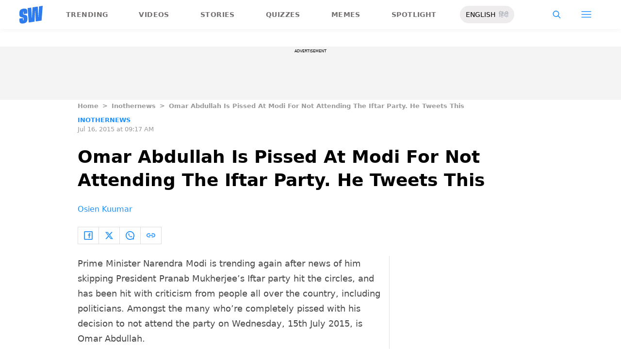

--- FILE ---
content_type: text/html; charset=utf-8
request_url: https://www.scoopwhoop.com/inothernews/omar-abdullah-tweet-iftar-party/
body_size: 48396
content:
<!DOCTYPE html><html lang="en" translate="no"><head><meta charSet="utf-8"/><meta name="viewport" content="width=device-width"/><link rel="icon" type="image/png" sizes="32x32" href="https://www.scoopwhoop.com/englishsw-icon.ico/"/><script type="application/ld+json">{"@context":"https://schema.org","@type":"BreadcrumbList","itemListElement":[{"@type":"ListItem","position":1,"name":"Home","item":"https://www.scoopwhoop.com"},{"@type":"ListItem","position":2,"name":"inothernews","item":"https://www.scoopwhoop.com/category/inothernews/"},{"@type":"ListItem","position":3,"name":"Omar Abdullah Is Pissed At Modi For Not Attending The Iftar Party. He Tweets This","item":""}]}</script><script type="application/ld+json">{"@context":"http://schema.org","@type":"NewsArticle","mainEntityofPage":{"@type":"WebPage","@id":"https://www.scoopwhoop.com/inothernews/omar-abdullah-tweet-iftar-party/"},"headline":"Omar Abdullah Is Pissed At Modi For Not Attending The Iftar Party. He Tweets This","datePublished":"2015-07-16T09:17:27","dateModified":"2015-07-16T09:17:27","description":"Prime Minister Narendra Modi is trending again after news of him skipping President Pranab Mukherjee’s Iftar party hit the circles, and has been hit with criticism from people all over the country, including politicians. Amongst [...]\n","image":{"@type":"ImageObject","url":"https://wp.scoopwhoop.com/wp-content/uploads/2015/07/501698482.jpg","width":1200,"height":667},"author":{"@type":"Person","name":"Osien Kuumar","url":"https://www.scoopwhoop.com/author/osien"}}</script><link rel="amphtml" href="https://www.scoopwhoop.com/amp/inothernews/omar-abdullah-tweet-iftar-party/"/><title>Omar Abdullah Is Pissed At Modi For Not Attending The Iftar Party. He Tweets This - ScoopWhoop</title><meta name="description" content="Prime Minister Narendra Modi is trending again after news of him skipping President Pranab Mukherjee’s Iftar party hit the circles, and has been hit with criticism from people all over the country, including politicians. Amongst [...]"/><meta property="article:published_time" content="2015-07-16T09:17:27"/><meta property="article:modified_time" content="2015-07-16T09:17:27"/><meta property="og:site_name" content="ScoopWhoop"/><meta property="og:title" content="Omar Abdullah Is Pissed At Modi For Not Attending The Iftar Party. He Tweets This - ScoopWhoop"/><meta property="og:url" content="https://www.scoopwhoop.com/inothernews/omar-abdullah-tweet-iftar-party/"/><meta property="og:description" content="Prime Minister Narendra Modi is trending again after news of him skipping President Pranab Mukherjee’s Iftar party hit the circles, and has been hit with criticism from people all over the country, including politicians. Amongst [...]"/><meta property="og:image" content="https://wp.scoopwhoop.com/wp-content/uploads/2015/07/501698482.jpg"/><meta property="twitter:title" content="Omar Abdullah Is Pissed At Modi For Not Attending The Iftar Party. He Tweets This - ScoopWhoop"/><meta property="twitter:description" content="Prime Minister Narendra Modi is trending again after news of him skipping President Pranab Mukherjee’s Iftar party hit the circles, and has been hit with criticism from people all over the country, including politicians. Amongst [...]"/><meta property="twitter:card" content="Summary"/><meta property="twitter:image" content="https://wp.scoopwhoop.com/wp-content/uploads/2015/07/501698482.jpg"/><meta property="twitter:url" content="https://www.scoopwhoop.com/inothernews/omar-abdullah-tweet-iftar-party/"/><link rel="canonical" href="https://www.scoopwhoop.com/inothernews/omar-abdullah-tweet-iftar-party/"/><meta name="robots" content=""/><meta property="og:image:url" content="https://wp.scoopwhoop.com/wp-content/uploads/2015/07/501698482.jpg"/><meta property="og:image:secure_url" content="https://wp.scoopwhoop.com/wp-content/uploads/2015/07/501698482.jpg"/><meta property="og:image:type" content="image/jpeg"/><meta name="twitter:site" content="@ScoopWhoop"/><meta name="twitter:creator" content="@ScoopWhoop"/><meta name="twitter:domain" content="https://www.scoopwhoop.com"/><meta name="next-head-count" content="28"/><script src="https://jsc.mgid.com/site/1055324.js" async="" type="6cd89e532c1dabd44f2e8067-text/javascript"></script><script async="" src="https://pagead2.googlesyndication.com/pagead/js/adsbygoogle.js?client=ca-pub-4341777985440300" crossorigin="anonymous" type="6cd89e532c1dabd44f2e8067-text/javascript"></script><meta name="google-signin-client_id" content="286947471023-1gd3gh9mob8tslujirk4cbvgmg2eppr5.apps.googleusercontent.com"/><meta name="google-adsense-account" content="ca-pub-4341777985440300"/><meta name="sso_image" content="https://www.scoopwhoop.com/images/logo_bg.png"/><script async="" src="https://securepubads.g.doubleclick.net/tag/js/gpt.js" crossorigin="anonymous" type="6cd89e532c1dabd44f2e8067-text/javascript"></script><script type="6cd89e532c1dabd44f2e8067-text/javascript">
          window.googletag = window.googletag || {cmd: []};
          googletag.cmd.push(function() {
            googletag.pubads().enableSingleRequest();
            googletag.enableServices();
          });
        </script><meta property="fb:pages" content="110141895861579"/><meta name="google-site-verification" content="w-5K8RO4qUtBEZjM1qwB_3Waul01CrTH0UV_pZGN7mg"/><meta name="msvalidate.01" content="8677646C2CE716FE237A1E2DC9569AE8"/><meta name="theme-color" content="#ffec41"/><meta property="article:publisher" content="https://www.facebook.com/Scoopwhoop"/><script type="6cd89e532c1dabd44f2e8067-text/javascript">
              var googletag = googletag || {};
              googletag.cmd = googletag.cmd || [];
              window.stpd = window.stpd || {que: []};
              window.dataLayer = window.dataLayer || [];
              window.ga = window.ga || function(){(ga.q=ga.q||[]).push(arguments)};ga.l=+new Date;
              function gtag(){dataLayer.push(arguments)};
              window._aaq = window._aaq || [];
              window.evars = {};
      
              (function() {
                if (typeof globalThis === 'object') return;
                Object.defineProperty(Object.prototype, '__magic__', {
                  get: function() {
                    return this;
                  },
                  configurable: true
                });
                __magic__.globalThis = __magic__; // lolwat
                delete Object.prototype.__magic__;
              }());
              window.requestIdleCallback = window.requestIdleCallback ||
                function (cb) {
                  return setTimeout(function () {
                    var start = Date.now();
                    cb({ 
                      didTimeout: false,
                      timeRemaining: function () {
                        return Math.max(0, 50 - (Date.now() - start));
                      }
                    });
                  }, 1);
                };
      
              window.cancelIdleCallback = window.cancelIdleCallback ||
                function (id) {
                  clearTimeout(id);
                };
              if (!Array.prototype["forEach"]) {
                Array.prototype.forEach = function (callback, thisArg) {
                  if (this == null) {
                    throw new TypeError("Array.prototype.forEach called on null or undefined");
                  }
                  var T, k;
                  var O = Object(this);
                  var len = O.length >>> 0;
                  if (typeof callback !== "function") {
                    throw new TypeError(callback + " is not a function");
                  }
                  if (arguments.length > 1) {
                    T = thisArg;
                  }
                  k = 0;
                  while (k < len) {
                    var kValue;
                    if (k in O) {
                      kValue = O[k];
                      callback.call(T, kValue, k, O);
                    }
                    k++;
                  }
                };
              }
              if(!NodeList.prototype.forEach) {
                NodeList.prototype.forEach = Array.prototype.forEach;
              }
      
      
              if (!Array.prototype.flat) {
                Object.defineProperty(Array.prototype, "flat", {
                  configurable: true,
                  value: function flat() {
                    var depth = isNaN(arguments[0]) ? 1 : Number(arguments[0]);
      
                    return depth
                      ? Array.prototype.reduce.call(
                          this,
                          function (acc, cur) {
                            if (Array.isArray(cur)) {
                              acc.push.apply(acc, flat.call(cur, depth - 1));
                            } else {
                              acc.push(cur);
                            }
      
                            return acc;
                          },
                          []
                        )
                      : Array.prototype.slice.call(this);
                  },
                  writable: true,
                });
              }
      
              if (!Array.prototype.flatMap) {
                Object.defineProperty(Array.prototype, "flatMap", {
                  configurable: true,
                  value: function flatMap() {
                    return Array.prototype.map.apply(this, arguments).flat();
                  },
                  writable: true,
                });
              }
      
              Promise.allSettled = function (promises) {
                return Promise.all(promises.map(function(p) {
                  return p.then(function(value){
                      return {
                        status: "fulfilled",
                        value,
                      };
                    }).catch(function(reason) {
                      return {
                        status: "rejected",
                        reason,
                      };
                    });
                }));
              };
        </script><script async="" src="https://pagead2.googlesyndication.com/pagead/js/adsbygoogle.js?client=ca-pub-4341777985440300" crossorigin="anonymous" type="6cd89e532c1dabd44f2e8067-text/javascript"></script><script type="6cd89e532c1dabd44f2e8067-text/javascript" defer="" src="https://sb.scorecardresearch.com/c2/31744522/cs.js"></script><script id="tag-manager-data-layer" type="6cd89e532c1dabd44f2e8067-text/javascript">window.dataLayer = window.dataLayer || [];</script><link data-next-font="" rel="preconnect" href="/" crossorigin="anonymous"/><link rel="preload" href="/_next/static/css/d6a1daaf0eccb130.css" as="style"/><link rel="stylesheet" href="/_next/static/css/d6a1daaf0eccb130.css" data-n-g=""/><link rel="preload" href="/_next/static/css/7dd6aef63389018e.css" as="style"/><link rel="stylesheet" href="/_next/static/css/7dd6aef63389018e.css"/><noscript data-n-css=""></noscript><script defer="" nomodule="" src="/_next/static/chunks/polyfills-c67a75d1b6f99dc8.js" type="6cd89e532c1dabd44f2e8067-text/javascript"></script><script defer="" src="/_next/static/chunks/199.a34f6a13e92e9ada.js" type="6cd89e532c1dabd44f2e8067-text/javascript"></script><script defer="" src="/_next/static/chunks/147.518f2e215b57b29e.js" type="6cd89e532c1dabd44f2e8067-text/javascript"></script><script defer="" src="/_next/static/chunks/26.90f1932ac1bb3e72.js" type="6cd89e532c1dabd44f2e8067-text/javascript"></script><script src="/_next/static/chunks/webpack-0014f9f382a4e4bc.js" defer="" type="6cd89e532c1dabd44f2e8067-text/javascript"></script><script src="/_next/static/chunks/framework-2c79e2a64abdb08b.js" defer="" type="6cd89e532c1dabd44f2e8067-text/javascript"></script><script src="/_next/static/chunks/main-791800348e7f30cb.js" defer="" type="6cd89e532c1dabd44f2e8067-text/javascript"></script><script src="/_next/static/chunks/pages/_app-0819daed81de5163.js" defer="" type="6cd89e532c1dabd44f2e8067-text/javascript"></script><script src="/_next/static/chunks/33-2d38155507b45964.js" defer="" type="6cd89e532c1dabd44f2e8067-text/javascript"></script><script src="/_next/static/chunks/483-bbbb2123da5bba10.js" defer="" type="6cd89e532c1dabd44f2e8067-text/javascript"></script><script src="/_next/static/chunks/646-2ff4d698cbb88b5e.js" defer="" type="6cd89e532c1dabd44f2e8067-text/javascript"></script><script src="/_next/static/chunks/pages/%5B...slug%5D-76003aebc102283a.js" defer="" type="6cd89e532c1dabd44f2e8067-text/javascript"></script><script src="/_next/static/MLUehIVN2oZyNTwmrlf6G/_buildManifest.js" defer="" type="6cd89e532c1dabd44f2e8067-text/javascript"></script><script src="/_next/static/MLUehIVN2oZyNTwmrlf6G/_ssgManifest.js" defer="" type="6cd89e532c1dabd44f2e8067-text/javascript"></script><style id="__jsx-7ec6fdf2d9272603">.modal-close-icon.jsx-7ec6fdf2d9272603{position:absolute;width:15px;height:15px;-webkit-border-radius:50%;-moz-border-radius:50%;border-radius:50%;top:-19px;right:0;background-color:#fff;cursor:pointer}</style></head><body class="font-sans"><div id="__next"><div class="removeTransitions articleContainer overflow-x-hidden"><div class="relative h-24"><div class="sticky top-[35px]"><div class="sticky-header"><div class="stickynav-container"><div class="stickynav_left"><a href="/?ref=sticky_nav"><svg width="48" height="37" xmlns="http://www.w3.org/2000/svg"><g fill="#2D7BEC" fill-rule="nonzero"><path d="M48 0v.422c-.017.068-.045.134-.05.202-.146 1.864-.29 3.728-.433 5.592a15709.4 15709.4 0 00-.576 7.547c-.214 2.766-.43 5.531-.65 8.297l-.604 7.786c-.046.595-.055.585-.668.678-3.266.495-6.531.992-9.796 1.492-.502.076-1.004.146-1.535.224l-1.051-21.604-.326.062-1.109 21.927-11.94 1.82-2.353-29.71 7.566-1.15.992 21.61c.234.035.338-.03.35-.264.077-1.496.166-2.991.25-4.487l.39-6.864.471-8.16c.043-.739.089-1.478.134-2.23l10.79-1.645 1.264 21.588.326-.046.992-21.936L48 0zM16.268 15.937l-7.476 1.14v-.328-3.68c0-.12.006-.243-.011-.361-.034-.238-.103-.475-.392-.506-.286-.03-.537.08-.647.354a1.638 1.638 0 00-.108.585c-.01 1.096.01 2.192-.01 3.288-.013.677.288 1.162.896 1.407.503.203 1.046.327 1.581.436 1.191.242 2.35.571 3.484 1.013 1.44.56 2.242 1.624 2.605 3.049.117.458.18.928.187 1.4.022 1.578.036 3.158 0 4.735-.037 1.733-.45 3.364-1.568 4.758-1.023 1.277-2.394 2.045-3.933 2.542-1.838.594-3.73.896-5.665.778a7.701 7.701 0 01-1.943-.37c-1.75-.583-2.649-1.9-2.98-3.625A11.22 11.22 0 01.1 30.667C.074 29.3.091 27.932.092 26.565c0-.08.007-.159.012-.26l7.453-1.136v3.966c0 .12 0 .241.006.362.013.248.089.458.369.523.265.06.583-.082.679-.344.07-.193.103-.41.105-.616.01-1.086-.003-2.172.007-3.258.007-.646-.265-1.138-.87-1.355-.706-.252-1.438-.44-2.17-.612-1.012-.239-2.007-.516-2.965-.93-1.485-.639-2.232-1.813-2.56-3.307a3.306 3.306 0 01-.09-.687c-.013-2.209-.211-4.426.135-6.622.42-2.671 1.999-4.482 4.511-5.493 2.214-.891 4.528-1.265 6.92-1.058 2.528.22 4.167 1.772 4.5 4.278.103.773.116 1.562.129 2.344.02 1.185.005 2.37.005 3.577z"></path> </g></svg></a><ul class="stickynav_list"><li class=""><a href="/?ref=sticky_nav">Trending</a></li><li class=""><a href="/watch/?ref=sticky_nav">Videos</a></li><li class=""><a href="/read/?ref=sticky_nav">Stories</a></li><li class=""><a href="/play/?ref=sticky_nav">Quizzes</a></li><li class=""><a href="/laugh/?ref=sticky_nav">Memes</a></li><li class=""><a href="/spotlight/?ref=sticky_nav">Spotlight</a></li></ul><div class="langToggleAmpBtn bg-[#EEECEC] w-28 rounded-full text-sm px-3 py-2 flex justify-between items-center"><a class="text-black" href="/">ENGLISH</a><a class="text-gray-400" href="/category/hindi/">हिंदी</a></div></div><div><ul class="sticky-nav-icons items-center inline-flex"><li class="px-[5px] stickyNavSearchIcon"><button type="button" class="p-4"><img alt="search-icon" loading="lazy" width="17" height="16" decoding="async" data-nimg="1" style="color:transparent" src="/_next/static/media/searchIcon.6d872b76.svg"/></button><div class="fixed w-full h-full lg:w-screen lg:h-screen top-0 left-0 overflow-x-hidden bg-white transition-transform duration-300 ease-out z-[200]" style="transform:translateY(-100%);background:rgba(0, 0, 0, 0.6)"><div><div class="overlay_logo search_dropdown"><div class="flex justify-between max-w-[1100px] mx-auto"><div><svg width="70" height="52" fill="none"><path d="M70 0v.6c-.025.096-.065.191-.073.288-.213 2.65-.423 5.3-.632 7.95l-.84 10.73c-.312 3.934-.627 7.866-.947 11.798-.294 3.69-.588 7.38-.88 11.071-.069.846-.082.833-.975.964-4.763.704-9.525 1.41-14.287 2.121-.73.108-1.463.209-2.238.32l-1.533-30.719-.475.088-1.617 31.177-17.414 2.588-3.43-42.242 11.034-1.638 1.446 30.73c.342.048.493-.045.511-.378.112-2.126.242-4.253.365-6.379l.568-9.76c.228-3.868.457-7.735.687-11.602.063-1.05.13-2.101.195-3.173L55.2 2.197l1.844 30.695.476-.065 1.446-31.19L70 0z" fill="url(#smnav_linear)"></path><path d="M23.725 22.66l-10.903 1.62v-.465-5.232c0-.172.008-.345-.017-.514-.05-.339-.15-.675-.571-.72-.418-.043-.784.114-.944.503a2.28 2.28 0 0 0-.157.833c-.015 1.558.013 3.117-.015 4.674-.018.963.42 1.653 1.307 2.002.734.289 1.525.464 2.306.619 1.737.344 3.427.813 5.08 1.44 2.101.798 3.27 2.31 3.8 4.336.17.651.261 1.32.272 1.991.033 2.244.052 4.49.001 6.733-.056 2.463-.658 4.782-2.287 6.765-1.492 1.816-3.492 2.908-5.736 3.615-2.68.843-5.438 1.273-8.261 1.105a11.483 11.483 0 0 1-2.833-.526c-2.553-.83-3.864-2.702-4.348-5.154a15.573 15.573 0 0 1-.271-2.68c-.04-1.944-.014-3.89-.014-5.833 0-.113.01-.226.018-.37l10.869-1.616V41.426c0 .172 0 .343.009.515.019.353.129.651.537.743.386.087.85-.115.99-.488.103-.275.15-.583.153-.877.015-1.544-.004-3.088.011-4.632.01-.918-.386-1.618-1.27-1.926-1.028-.359-2.096-.627-3.162-.871-1.478-.34-2.928-.733-4.326-1.32C1.798 31.66.71 29.99.231 27.865c-.072-.32-.13-.65-.131-.976-.02-3.142-.308-6.294.196-9.417.613-3.798 2.915-6.373 6.58-7.81 3.228-1.267 6.602-1.799 10.09-1.504 3.687.312 6.078 2.519 6.563 6.082.15 1.1.168 2.22.188 3.333.03 1.685.008 3.37.008 5.086z" fill="url(#smnav1_linear)"></path><defs><linearGradient id="smnav_linear" x1="-6.087" y1="-13" x2="44.03" y2="51.538" gradientUnits="userSpaceOnUse"><stop stop-color="#FFEC41"></stop><stop offset="1" stop-color="#FFB341"></stop></linearGradient><linearGradient id="smnav1_linear" x1="-12.174" y1="6.5" x2="10.013" y2="52.931" gradientUnits="userSpaceOnUse"><stop stop-color="#FFEC41"></stop><stop offset="1" stop-color="#FFB341"></stop></linearGradient><linearGradient x1="-6.087" x2="45.71" y1="-13.352" y2="51.592" gradientUnits="userSpaceOnUse" id="profileDropdownGradient"><stop stop-color="#1B91FF"></stop><stop offset=".99" stop-color="#9F49E3"></stop></linearGradient></defs></svg></div><div class="flex-1 pl-[22px] pr-[100px]"><div class="flex"><form id="searchForm" method="GET" action="/" class="flex w-full items-center"><label for="search" class="flex-1"><input class="outline-0 bg-[#f8f7f7] border-[0.5px] border-solid border-[#e4e4e4] w-full rounded-[4px] p-[11px]" type="text" name="s" aria-label="search" id="searchInput"/></label><button type="submit" class="m1 cursor-pointer p-[10px]"><img alt="search-with-downarrow-icon" loading="lazy" width="36" height="41" decoding="async" data-nimg="1" style="color:transparent" src="/_next/static/media/searchWithDownArrow.03d1d626.svg"/></button></form></div></div><div class="menu_icon"><div class="m2"><button type="button"><img alt="close-icon" loading="lazy" width="17" height="16" decoding="async" data-nimg="1" style="color:transparent" src="/_next/static/media/closeIcon.dee50c4b.svg"/></button></div></div></div></div></div></div></li><li class="px-[5px] stickyNavHamIcon"><button type="button" class="p-4"><img alt="hamburger-icon" loading="lazy" width="21" height="14" decoding="async" data-nimg="1" style="color:transparent" src="/_next/static/media/hamburgerIcon.e3670b59.svg"/></button><div class="fixed w-full h-full lg:w-screen lg:h-screen top-0 left-0 overflow-x-hidden bg-white transition-transform duration-300 ease-out z-[200]" style="transform:translateY(-100%);background:linear-gradient(108.34deg,#ffb341 1.02%,#ff2272 99.43%)"><div class="overlay_logo "><div class="flex justify-between max-w-[1100px] mx-auto"><div><a class="cursor-pointer" href="/?ref=nav_top"><svg width="70" height="52" fill="none"><path d="M70 0v.6c-.025.096-.065.191-.073.288-.213 2.65-.423 5.3-.632 7.95l-.84 10.73c-.312 3.934-.627 7.866-.947 11.798-.294 3.69-.588 7.38-.88 11.071-.069.846-.082.833-.975.964-4.763.704-9.525 1.41-14.287 2.121-.73.108-1.463.209-2.238.32l-1.533-30.719-.475.088-1.617 31.177-17.414 2.588-3.43-42.242 11.034-1.638 1.446 30.73c.342.048.493-.045.511-.378.112-2.126.242-4.253.365-6.379l.568-9.76c.228-3.868.457-7.735.687-11.602.063-1.05.13-2.101.195-3.173L55.2 2.197l1.844 30.695.476-.065 1.446-31.19L70 0z" fill="url(#smnav_linear)"></path><path d="M23.725 22.66l-10.903 1.62v-.465-5.232c0-.172.008-.345-.017-.514-.05-.339-.15-.675-.571-.72-.418-.043-.784.114-.944.503a2.28 2.28 0 0 0-.157.833c-.015 1.558.013 3.117-.015 4.674-.018.963.42 1.653 1.307 2.002.734.289 1.525.464 2.306.619 1.737.344 3.427.813 5.08 1.44 2.101.798 3.27 2.31 3.8 4.336.17.651.261 1.32.272 1.991.033 2.244.052 4.49.001 6.733-.056 2.463-.658 4.782-2.287 6.765-1.492 1.816-3.492 2.908-5.736 3.615-2.68.843-5.438 1.273-8.261 1.105a11.483 11.483 0 0 1-2.833-.526c-2.553-.83-3.864-2.702-4.348-5.154a15.573 15.573 0 0 1-.271-2.68c-.04-1.944-.014-3.89-.014-5.833 0-.113.01-.226.018-.37l10.869-1.616V41.426c0 .172 0 .343.009.515.019.353.129.651.537.743.386.087.85-.115.99-.488.103-.275.15-.583.153-.877.015-1.544-.004-3.088.011-4.632.01-.918-.386-1.618-1.27-1.926-1.028-.359-2.096-.627-3.162-.871-1.478-.34-2.928-.733-4.326-1.32C1.798 31.66.71 29.99.231 27.865c-.072-.32-.13-.65-.131-.976-.02-3.142-.308-6.294.196-9.417.613-3.798 2.915-6.373 6.58-7.81 3.228-1.267 6.602-1.799 10.09-1.504 3.687.312 6.078 2.519 6.563 6.082.15 1.1.168 2.22.188 3.333.03 1.685.008 3.37.008 5.086z" fill="url(#smnav1_linear)"></path><defs><linearGradient id="smnav_linear" x1="-6.087" y1="-13" x2="44.03" y2="51.538" gradientUnits="userSpaceOnUse"><stop stop-color="#FFEC41"></stop><stop offset="1" stop-color="#FFB341"></stop></linearGradient><linearGradient id="smnav1_linear" x1="-12.174" y1="6.5" x2="10.013" y2="52.931" gradientUnits="userSpaceOnUse"><stop stop-color="#FFEC41"></stop><stop offset="1" stop-color="#FFB341"></stop></linearGradient><linearGradient x1="-6.087" x2="45.71" y1="-13.352" y2="51.592" gradientUnits="userSpaceOnUse" id="profileDropdownGradient"><stop stop-color="#1B91FF"></stop><stop offset=".99" stop-color="#9F49E3"></stop></linearGradient></defs></svg></a></div><div class="menu_icon"><div class="m1"><img alt="hamburger" loading="lazy" width="20" height="31" decoding="async" data-nimg="1" style="color:transparent" src="/_next/static/media/hamburgerWithDownArrow.42776837.svg"/></div><div class="m2"><button type="button"><img alt="close-icon" loading="lazy" width="17" height="16" decoding="async" data-nimg="1" style="color:transparent" src="/_next/static/media/closeIcon.dee50c4b.svg"/></button></div></div></div></div><div class="container"><div class="mb-8"><div class="pt-[30px]"><div class=" leading-tight  flex items-center  mb-[30px]"><span><img alt="userIcon" loading="lazy" width="18" height="16" decoding="async" data-nimg="1" style="color:transparent" src="/_next/static/media/userIcon.7e4a77f4.svg"/></span><button type="button" class="pl-3 text-white">Sign In</button></div><div class="flex "><div class="relative flex-1 w-1/2 pr-[34px]  after:w-[1px] after:h-[70%] after:top-[40px] after:absolute after:bg-white after:bottom-0 after:opacity-[0.5] after:right-0"><div class="flex items-center  mb-[14px]"><h2 class="tracking-[.41em] text-[13px] font-bold text-white mr-2">CATEGORIES</h2><span class="h-[1px] bg-white flex-1"></span></div><div class=" flex flex-wrap justify-between category_items"><div class="w-1/3"><a class="hover:scale-[1.05] transition-transform" role="presentation" href="/category/news/?ref=nav_links">Viral</a></div><div class="w-1/3"><a class="hover:scale-[1.05] transition-transform" role="presentation" href="/category/entertainment/?ref=nav_links">Entertainment</a></div><div class="w-1/3"><a class="hover:scale-[1.05] transition-transform" role="presentation" href="/category/humor/?ref=nav_links">Humor</a></div><div class="w-1/3"><a class="hover:scale-[1.05] transition-transform" role="presentation" href="/category/opinion/?ref=nav_links">Opinion</a></div><div class="w-1/3"><a class="hover:scale-[1.05] transition-transform" role="presentation" href="/category/food/?ref=nav_links">Food</a></div><div class="w-1/3"><a class="hover:scale-[1.05] transition-transform" role="presentation" href="/category/travel/?ref=nav_links">Travel</a></div><div class="w-1/3"><a class="hover:scale-[1.05] transition-transform" role="presentation" href="/category/women/?ref=nav_links">Women</a></div><div class="w-1/3"><a class="hover:scale-[1.05] transition-transform" role="presentation" href="/category/lgbt/?ref=nav_links">LGBTQIA</a></div><div class="w-1/3"><a class="hover:scale-[1.05] transition-transform" role="presentation" href="/category/animals/?ref=nav_links">Animals</a></div><div class="w-1/3"><a class="hover:scale-[1.05] transition-transform" role="presentation" href="/category/relationships/?ref=nav_links">Sex &amp; Relationships</a></div><div class="w-1/3"><a class="hover:scale-[1.05] transition-transform" role="presentation" href="/category/culture/?ref=nav_links">Culture</a></div><div class="w-1/3"><a class="hover:scale-[1.05] transition-transform" role="presentation" href="/category/sports/?ref=nav_links">Sports</a></div><div class="w-1/3"><a class="hover:scale-[1.05] transition-transform" role="presentation" href="/category/tech/?ref=nav_links">Tech</a></div><div class="w-1/3"><a class="hover:scale-[1.05] transition-transform" role="presentation" href="/category/men/?ref=nav_links">Men</a></div><div class="w-1/3"><a class="hover:scale-[1.05] transition-transform" role="presentation" href="/category/health/?ref=nav_links">Health</a></div><div class="w-1/3"><a class="hover:scale-[1.05] transition-transform" role="presentation" href="/category/bigg-boss/?ref=nav_links">Bigg Boss</a></div></div></div><div class="flex-1 w-1/2 pl-[34px]"><div class="flex items-center   mb-[14px]"><h2 class="tracking-[.41em] text-[13px] pr-4 font-bold text-white">OUR CHANNELS</h2><span class="h-[1px] bg-white flex-1"></span></div><div class="flex justify-evenly items-center h-[90%]"><a target="_blank" href="https://hindi.scoopwhoop.com/?ref=scoopwhoop&amp;utm_source=scoopwhoop&amp;utm_medium=desktop" rel="noreferrer"><div class="w-20 h-20 relative"><img alt="SW Hindi" loading="lazy" decoding="async" data-nimg="fill" class="object-cover" style="position:absolute;height:100%;width:100%;left:0;top:0;right:0;bottom:0;color:transparent" src="/_next/static/media/sw_hindi.40fd7a47.svg"/></div></a><a target="_blank" href="https://www.youtube.com/channel/UC7lmZqhJeTzeQQkqNvfmjqw" rel="noreferrer"><div class="w-20 h-20 relative"><img alt="OK Tested" loading="lazy" decoding="async" data-nimg="fill" class="object-cover" style="position:absolute;height:100%;width:100%;left:0;top:0;right:0;bottom:0;color:transparent" src="/_next/static/media/ok_tested.58dc2292.svg"/></div></a><a target="_blank" href="https://www.youtube.com/user/scoopwhoopvideos" rel="noreferrer"><div class="w-20 h-20 relative"><img alt="SW Sketches" loading="lazy" decoding="async" data-nimg="fill" class="object-cover" style="position:absolute;height:100%;width:100%;left:0;top:0;right:0;bottom:0;color:transparent" src="/_next/static/media/sw_ske.102ee47c.svg"/></div></a><a target="_blank" href="https://www.vagabomb.com/?ref=scoopwhoop&amp;utm_source=scoopwhoop&amp;utm_medium=desktop" rel="noreferrer"><div class="w-20 h-20 relative"><img alt="Vagabomb" loading="lazy" decoding="async" data-nimg="fill" class="object-cover" style="position:absolute;height:100%;width:100%;left:0;top:0;right:0;bottom:0;color:transparent" src="/_next/static/media/vb.676f3863.svg"/></div></a></div></div></div></div></div></div><div class="container"><a class="flex mt-4 hover:scale-105 transition-transform float-right text-xl leading-4 pr-2" href="/all_shows/?ref=nav_show"><div class="pr-2 text-white">View All</div><img alt="arrow-icon" loading="lazy" width="17" height="13" decoding="async" data-nimg="1" style="color:transparent" src="/_next/static/media/arrowIcon.ed096e20.svg"/></a></div><div class="container"><div class="flex justify-between flex-wrap w-[70%] tracking-[.235em]"><a class="w-[33%] mb-[10px] hover:scale-[1.05] transition-transform text-sm text-white" href="/about/?ref=nav_links">ABOUT US</a><a class="w-[33%] mb-[10px] hover:scale-[1.05] transition-transform text-sm text-white" href="/contact/?ref=nav_links">CONTACT US</a><a class="w-[33%] mb-[10px] hover:scale-[1.05] transition-transform text-sm text-white" href="/advertise/?ref=nav_links">ADVERTISE WITH US</a><a target="_blank" class="w-[33%] mb-[10px] hover:scale-[1.05] transition-transform text-sm text-white" href="https://recruiterflow.com/scoopwhoop/jobs">CAREERS</a><a class="w-[33%] mb-[10px] hover:scale-[1.05] transition-transform text-sm text-white" href="/privacy-policy/?ref=nav_links">PRIVACY POLICY</a><a class="w-[33%] mb-[10px] hover:scale-[1.05] transition-transform text-sm text-white" href="/terms-and-conditions/?ref=nav_links">TERMS AND CONDITIONS</a></div></div></div></li></ul></div></div><span style="transform:translateX(-100%)" class="absolute bg-[#ffec41] h-[3px] w-full bottom-0 "></span></div></div></div><div class="desktopHeaderWrapper relative z-20"></div><div class="pb-20 lg:pb-0"><div class="container"></div><div style="display:contents" class="relative google-ads-outer"><div class="jsx-7ec6fdf2d9272603 min-h-[110px] min-w-full bg-zinc-100 pt-1"><div style="font-size:8px" class="jsx-7ec6fdf2d9272603 uppercase text-center m-0 left-0 right-0 pb-1 ">ADVERTISEMENT</div><div id="article-detail-desktop-atf" class="jsx-7ec6fdf2d9272603 gpt-ads w-full mx-auto  justify-center flex"></div></div></div><div class="relative fix-sticky-sides"><div class="container"><div class="lg:px-0"><div class="px-4 lg:px-0"><ul class="contents my-4"><li class="contents text-[13px] leading-5 font-bold text-[#9a9a9a] capitalize"><a href="/?ref=page_article">Home</a></li><li class="contents text-[13px] leading-5 font-bold text-[#9a9a9a] capitalize"><span class="mr-2 ml-2">&gt;</span><a href="/category/inothernews/?ref=page_article">inothernews</a></li><li class="contents text-[13px] leading-5 font-bold text-[#9a9a9a] capitalize"><span class="mr-2 ml-2">&gt;</span><span>Omar Abdullah Is Pissed At Modi For Not Attending The Iftar Party. He Tweets This</span></li></ul><div class=""><p class="article-tags"><a href="/category/inothernews/?ref=page_article">inothernews</a></p><p class="article-published">Jul 16, 2015 at 09:17 AM</p></div><div class="article-title"><h1>Omar Abdullah Is Pissed At Modi For Not Attending The Iftar Party. He Tweets This</h1></div><div class="article-author"><a href="/author/osien/?ref=page_article">Osien Kuumar</a></div><div class="my-6 flex"><div class="articleSocialBtns border-[1px] border-[#e0dcdc] border-r-0"><button type="button" class="fb py-2 px-3 inline-flex items-center border-r-[1px] border-r-[#e0dcdc] socialIconArticle"><img alt="fb-icon" loading="lazy" width="18" height="18" decoding="async" data-nimg="1" style="color:transparent" src="/_next/static/media/facebookIcon.dfe990f6.svg"/></button><button type="button" class="twitter py-2 px-3 inline-flex items-center border-r-[1px] border-r-[#e0dcdc] socialIconArticle"><img alt="twitter-icon" loading="lazy" width="18" height="18" decoding="async" data-nimg="1" style="color:transparent" src="/_next/static/media/twitterIcon.9835f97e.svg"/></button><button type="button" class="whatsapp py-2 px-3 inline-flex items-center border-r-[1px] border-r-[#e0dcdc] socialIconArticle"><img alt="whatsapp-icon" loading="lazy" width="18" height="18" decoding="async" data-nimg="1" style="color:transparent" src="/_next/static/media/whatsappIcon.ab795d41.svg"/></button><button type="button" class="clipboard py-2 px-3 inline-flex items-center border-r-[1px] border-r-[#e0dcdc] socialIconArticle"><img alt="clipboard-icon" loading="lazy" width="18" height="18" decoding="async" data-nimg="1" style="color:transparent" src="/_next/static/media/clipboardIcon.55a48cbe.svg"/></button></div></div></div><div class="flex"><div class="article-content w-full lg:w-[67%]  md:pr-4 md:border-[#e1e1e1]  lg:pr-4 lg:border-[#e1e1e1] md:border-r lg:border-r"><div id="articleBody" class="px-4 lg:px-0 article-body break-words "><p>Prime Minister Narendra Modi is trending again after news of him skipping President Pranab Mukherjee’s Iftar party hit the circles, and has been hit with criticism from people all over the country, including politicians. Amongst the many who’re completely pissed with his decision to not attend the party on Wednesday, 15th July 2015, is Omar Abdullah.</p><div id="v-scoopwhoop"></div><div class="relative mb-36">

<figure class="wp-block-image size-large"><img loading="lazy" decoding="async" class="wp-image-63835" alt="" src="https://wp.scoopwhoop.com/wp-content/uploads/2015/07/5677372b6e510a6f3a75caaf_1621476.jpg" height="450" width="680"/><figcaption><a href="http://www.aljazeera.com/indepth/spotlight/kashmirtheforgottenconflict/2011/08/20118113357679369.html" rel=" nofollow">Source: aljazeera</a></figcaption></figure>

				<h2>Here’s what a pissed off Omar Abdullah tweeted about PM Modi’s absence at the Iftar party for the second successive year.</h2><div><blockquote lang="en" class="twitter-tweet"> <p lang="en" dir="ltr"> Why can&#x2019;t the PM just say that his religious beliefs preclude him from attending an Iftar party? I&#x2019;d have far more respect for honesty. </p> &#x2014; Omar Abdullah (@abdullah_omar) <a href="https://twitter.com/abdullah_omar/status/621337586687041537"> July 15, 2015 </a> </blockquote></div><h2>As usual, Modi has put on the ‘haters gonna hate’ face. Given how he has always been criticized for his anti-Muslim stance, to miss the Iftar party <span style="text-decoration:underline"> second year in a row </span> had to result in an outrage.</h2>

<figure class="wp-block-image size-large"><img loading="lazy" decoding="async" class="wp-image-63836" alt="" src="https://wp.scoopwhoop.com/wp-content/uploads/2015/07/5677372b6e510a6f3a75caaf_578863506.jpg" height="487" width="680"/></figure>

				<div id="prisim-ad"></div><p><a rel="noopener nofollow" target="_blank" href="http://blogs.ft.com/the-world/tag/narendra-modi/"> <span style="color:#999999"> Source: blogs.ft </span> </a></p><h2>Iftar parties are hosted every year during the Islamic month of Ramzan and thus, are closely watched by everyone in the country. However, due to Modi’s “prior engagements” he couldn’t attend it, again!</h2><h2>Here’s a PMO statement on this justifying his absence: <em> </em></h2><p><em> “The Prime Minister will chair a meeting with Chief Ministers from the North-Eastern states, including Sikkim, at 1900 hrs tomorrow. Important development projects related to these states and the entire North-Eastern region are likely to figure in this meeting.” </em></p><p><span style="color:#999999"> <a rel="noopener nofollow" target="_blank" style="color:#999999" href="http://indiatoday.intoday.in/story/modi-not-attending-president-pranab-mukherjee-iftar-party/1/451326.html"> Source: Indiatoday </a> </span></p>

<figure class="wp-block-image size-large"><img loading="lazy" decoding="async" class="wp-image-63837" alt="" src="https://wp.scoopwhoop.com/wp-content/uploads/2015/07/5677372b6e510a6f3a75caaf_598560173.jpg" height="453" width="680"/></figure>

				<div data-type="_mgwidget" data-widget-id="1865951"></div><script type="6cd89e532c1dabd44f2e8067-text/javascript">(function(w,q){w[q]=w[q]||[];w[q].push(["_mgc.load"])})(window,"_mgq");</script><p><span style="color:#999999"> <a rel="noopener nofollow" target="_blank" style="color:#999999" href="http://www.bjp.org/component/joomgallery/2014/august-2014/prime-ministers-shri-narendra-modis-meeting-with-north-east-bjp-mps-at-7-race-course-road-new-delhi-on-august-7-2014/prime-minister-s-shri-narendra-modi-s-meeting-with-north-east-bjp-mps-at-7-race-course-road-new-delhi-on-august-7-2014-25009"> <em> Modi’s Wednesday meeting. </em> Source: Bjp </a> </span></p><p>Interestingly, earlier in the day, Modi chaired <span> the second meeting of the Governing Council of the NITI Aayog at his official residence in New Delhi. Last year too, he missed the party because he chose to travel to Mumbai instead. </span></p><h2>It all boils down to a long, engaging debate, both online and offline. But is it as big a deal as it is made out to be? What do you think?</h2></div></div><div class="px-4 lg:px-0"></div><div class="px-4 lg:px-0 my-6 flex"><div class="articleSocialBtns border-[1px] border-[#e0dcdc] border-r-0"><button type="button" class="fb py-2 px-3 inline-flex items-center border-r-[1px] border-r-[#e0dcdc] socialIconArticle"><img alt="fb-icon" loading="lazy" width="18" height="18" decoding="async" data-nimg="1" style="color:transparent" src="/_next/static/media/facebookIcon.dfe990f6.svg"/></button><button type="button" class="twitter py-2 px-3 inline-flex items-center border-r-[1px] border-r-[#e0dcdc] socialIconArticle"><img alt="twitter-icon" loading="lazy" width="18" height="18" decoding="async" data-nimg="1" style="color:transparent" src="/_next/static/media/twitterIcon.9835f97e.svg"/></button><button type="button" class="whatsapp py-2 px-3 inline-flex items-center border-r-[1px] border-r-[#e0dcdc] socialIconArticle"><img alt="whatsapp-icon" loading="lazy" width="18" height="18" decoding="async" data-nimg="1" style="color:transparent" src="/_next/static/media/whatsappIcon.ab795d41.svg"/></button><button type="button" class="clipboard py-2 px-3 inline-flex items-center border-r-[1px] border-r-[#e0dcdc] socialIconArticle"><img alt="clipboard-icon" loading="lazy" width="18" height="18" decoding="async" data-nimg="1" style="color:transparent" src="/_next/static/media/clipboardIcon.55a48cbe.svg"/></button></div></div><div style="display:contents" class="relative google-ads-outer"><div class="jsx-7ec6fdf2d9272603 min-h-[50px] py-4"><div id="article-detail-desktop-rhs-3" class="jsx-7ec6fdf2d9272603 gpt-ads w-full mx-auto   flex justify-center"></div></div></div><div class="px-4 lg:px-0"><div><div data-type="_mgwidget" data-widget-id="1647697"></div><div data-type="_mgwidget" data-widget-id="1865952"></div><script type="6cd89e532c1dabd44f2e8067-text/javascript">(function(w,q){w[q]=w[q]||[];w[q].push(["_mgc.load"])})(window,"_mgq");</script><div class="flex items-center pb-4"><div class="bg-[#ffec41] h-px lg:w-[60%] flex-1 lg:hidden"></div><div class="text-[#1b91ff] font-bold text-base"><div class="lg:ml-0 mx-2 my-6 lg:text-xs text-base  lg:tracking-[.31em] lg:uppercase uppercase">Top picks for you</div></div><div class="bg-[#ffec41] h-px lg:w-[60%] flex-1"></div></div><div class="topPicksForYou  mb-5 lg:shadow-none shadow-[0_0_7px_rgba(0,0,0,0.15)]"><div class="flex flex-row-reverse lg:flex-row"><div class="imageWrapper"><div class="relative w-32 h-full lg:w-96 lg:max-w-[340px] "><a href="/news/when-talent-met-throttle-how-pulsar-underground-became-indias-wildest-creator-movement/?ref=article_ymal"><img alt="When Talent Met Throttle: How Pulsar Underground Became India’s Wildest Creator Movement" loading="lazy" decoding="async" data-nimg="fill" class="object-cover" style="position:absolute;height:100%;width:100%;left:0;top:0;right:0;bottom:0;color:transparent" sizes="100vw" srcSet="/_next/image/?url=https%3A%2F%2Fwp.scoopwhoop.com%2Fwp-content%2Fuploads%2F2025%2F12%2F26132124%2FAZM00075-copy-1-300x200.jpg&amp;w=640&amp;q=75 640w, /_next/image/?url=https%3A%2F%2Fwp.scoopwhoop.com%2Fwp-content%2Fuploads%2F2025%2F12%2F26132124%2FAZM00075-copy-1-300x200.jpg&amp;w=750&amp;q=75 750w, /_next/image/?url=https%3A%2F%2Fwp.scoopwhoop.com%2Fwp-content%2Fuploads%2F2025%2F12%2F26132124%2FAZM00075-copy-1-300x200.jpg&amp;w=828&amp;q=75 828w, /_next/image/?url=https%3A%2F%2Fwp.scoopwhoop.com%2Fwp-content%2Fuploads%2F2025%2F12%2F26132124%2FAZM00075-copy-1-300x200.jpg&amp;w=1080&amp;q=75 1080w, /_next/image/?url=https%3A%2F%2Fwp.scoopwhoop.com%2Fwp-content%2Fuploads%2F2025%2F12%2F26132124%2FAZM00075-copy-1-300x200.jpg&amp;w=1200&amp;q=75 1200w, /_next/image/?url=https%3A%2F%2Fwp.scoopwhoop.com%2Fwp-content%2Fuploads%2F2025%2F12%2F26132124%2FAZM00075-copy-1-300x200.jpg&amp;w=1920&amp;q=75 1920w, /_next/image/?url=https%3A%2F%2Fwp.scoopwhoop.com%2Fwp-content%2Fuploads%2F2025%2F12%2F26132124%2FAZM00075-copy-1-300x200.jpg&amp;w=2048&amp;q=75 2048w, /_next/image/?url=https%3A%2F%2Fwp.scoopwhoop.com%2Fwp-content%2Fuploads%2F2025%2F12%2F26132124%2FAZM00075-copy-1-300x200.jpg&amp;w=3840&amp;q=75 3840w" src="/_next/image/?url=https%3A%2F%2Fwp.scoopwhoop.com%2Fwp-content%2Fuploads%2F2025%2F12%2F26132124%2FAZM00075-copy-1-300x200.jpg&amp;w=3840&amp;q=75"/></a></div></div><div class="p-4 lg:leading-6 leading-3"><a class="category lg:text-[13px] text-[11px] font-bold uppercase " href="/category/news/?ref=article_ymal">Viral</a><div><a class="title  text-[#484848] text-base lg:font-bold font-medium m-0 leading-5" href="/news/when-talent-met-throttle-how-pulsar-underground-became-indias-wildest-creator-movement/?ref=article_ymal">When Talent Met Throttle: How Pulsar Underground Became India’s Wildest Creator Movement</a></div><a class="mt-2 block text-[#1b91ff] text-xs" href="/author/manish-ts/?ref=article_ymal">ScoopWhoop News Desk</a><span class="text-[#898989] text-[11px]">21 days ago<!-- --> | <!-- -->3 min read</span></div></div></div><div class="topPicksForYou  mb-5 lg:shadow-none shadow-[0_0_7px_rgba(0,0,0,0.15)]"><div class="flex flex-row-reverse lg:flex-row"><div class="imageWrapper"><div class="relative w-32 h-full lg:w-96 lg:max-w-[340px] "><a href="/city-news/grap-rejig-stage-4-curbs-now-at-stage-3-delhi-air-quality-explained/?ref=article_ymal"><img alt="Delhi Air Pollution: Stage IV Curbs to Now Apply at Stage III Under New GRAP Rejig — Full List of Restrictions" loading="lazy" decoding="async" data-nimg="fill" class="object-cover" style="position:absolute;height:100%;width:100%;left:0;top:0;right:0;bottom:0;color:transparent" sizes="100vw" srcSet="/_next/image/?url=https%3A%2F%2Fwp.scoopwhoop.com%2Fwp-content%2Fuploads%2F2025%2F11%2F23200322%2Findia_gate_smog_gradient_illustration-300x200.jpg&amp;w=640&amp;q=75 640w, /_next/image/?url=https%3A%2F%2Fwp.scoopwhoop.com%2Fwp-content%2Fuploads%2F2025%2F11%2F23200322%2Findia_gate_smog_gradient_illustration-300x200.jpg&amp;w=750&amp;q=75 750w, /_next/image/?url=https%3A%2F%2Fwp.scoopwhoop.com%2Fwp-content%2Fuploads%2F2025%2F11%2F23200322%2Findia_gate_smog_gradient_illustration-300x200.jpg&amp;w=828&amp;q=75 828w, /_next/image/?url=https%3A%2F%2Fwp.scoopwhoop.com%2Fwp-content%2Fuploads%2F2025%2F11%2F23200322%2Findia_gate_smog_gradient_illustration-300x200.jpg&amp;w=1080&amp;q=75 1080w, /_next/image/?url=https%3A%2F%2Fwp.scoopwhoop.com%2Fwp-content%2Fuploads%2F2025%2F11%2F23200322%2Findia_gate_smog_gradient_illustration-300x200.jpg&amp;w=1200&amp;q=75 1200w, /_next/image/?url=https%3A%2F%2Fwp.scoopwhoop.com%2Fwp-content%2Fuploads%2F2025%2F11%2F23200322%2Findia_gate_smog_gradient_illustration-300x200.jpg&amp;w=1920&amp;q=75 1920w, /_next/image/?url=https%3A%2F%2Fwp.scoopwhoop.com%2Fwp-content%2Fuploads%2F2025%2F11%2F23200322%2Findia_gate_smog_gradient_illustration-300x200.jpg&amp;w=2048&amp;q=75 2048w, /_next/image/?url=https%3A%2F%2Fwp.scoopwhoop.com%2Fwp-content%2Fuploads%2F2025%2F11%2F23200322%2Findia_gate_smog_gradient_illustration-300x200.jpg&amp;w=3840&amp;q=75 3840w" src="/_next/image/?url=https%3A%2F%2Fwp.scoopwhoop.com%2Fwp-content%2Fuploads%2F2025%2F11%2F23200322%2Findia_gate_smog_gradient_illustration-300x200.jpg&amp;w=3840&amp;q=75"/></a></div></div><div class="p-4 lg:leading-6 leading-3"><a class="category lg:text-[13px] text-[11px] font-bold uppercase " href="/category/city-news/?ref=article_ymal">City News</a><div><a class="title  text-[#484848] text-base lg:font-bold font-medium m-0 leading-5" href="/city-news/grap-rejig-stage-4-curbs-now-at-stage-3-delhi-air-quality-explained/?ref=article_ymal">Delhi Air Pollution: Stage IV Curbs to Now Apply at Stage III Under New GRAP Rejig — Full List of Restrictions</a></div><a class="mt-2 block text-[#1b91ff] text-xs" href="/author/manish-ts/?ref=article_ymal">ScoopWhoop News Desk</a><span class="text-[#898989] text-[11px]">about 2 months ago<!-- --> | <!-- -->3 min read</span></div></div></div><div class="topPicksForYou  mb-5 lg:shadow-none shadow-[0_0_7px_rgba(0,0,0,0.15)]"><div class="flex flex-row-reverse lg:flex-row"><div class="imageWrapper"><div class="relative w-32 h-full lg:w-96 lg:max-w-[340px] "><a href="/national-news/andhra-pradesh-encounter-seven-maoists-killed-day-after-madvi-hidma-death/?ref=article_ymal"><img alt="Seven Maoists Killed in Andhra Pradesh Encounter a Day After Madvi Hidma’s Elimination" loading="lazy" decoding="async" data-nimg="fill" class="object-cover" style="position:absolute;height:100%;width:100%;left:0;top:0;right:0;bottom:0;color:transparent" sizes="100vw" srcSet="/_next/image/?url=https%3A%2F%2Fwp.scoopwhoop.com%2Fwp-content%2Fuploads%2F2025%2F11%2F19184643%2Fandhra-commando-dawn-cinematic-300x200.jpg&amp;w=640&amp;q=75 640w, /_next/image/?url=https%3A%2F%2Fwp.scoopwhoop.com%2Fwp-content%2Fuploads%2F2025%2F11%2F19184643%2Fandhra-commando-dawn-cinematic-300x200.jpg&amp;w=750&amp;q=75 750w, /_next/image/?url=https%3A%2F%2Fwp.scoopwhoop.com%2Fwp-content%2Fuploads%2F2025%2F11%2F19184643%2Fandhra-commando-dawn-cinematic-300x200.jpg&amp;w=828&amp;q=75 828w, /_next/image/?url=https%3A%2F%2Fwp.scoopwhoop.com%2Fwp-content%2Fuploads%2F2025%2F11%2F19184643%2Fandhra-commando-dawn-cinematic-300x200.jpg&amp;w=1080&amp;q=75 1080w, /_next/image/?url=https%3A%2F%2Fwp.scoopwhoop.com%2Fwp-content%2Fuploads%2F2025%2F11%2F19184643%2Fandhra-commando-dawn-cinematic-300x200.jpg&amp;w=1200&amp;q=75 1200w, /_next/image/?url=https%3A%2F%2Fwp.scoopwhoop.com%2Fwp-content%2Fuploads%2F2025%2F11%2F19184643%2Fandhra-commando-dawn-cinematic-300x200.jpg&amp;w=1920&amp;q=75 1920w, /_next/image/?url=https%3A%2F%2Fwp.scoopwhoop.com%2Fwp-content%2Fuploads%2F2025%2F11%2F19184643%2Fandhra-commando-dawn-cinematic-300x200.jpg&amp;w=2048&amp;q=75 2048w, /_next/image/?url=https%3A%2F%2Fwp.scoopwhoop.com%2Fwp-content%2Fuploads%2F2025%2F11%2F19184643%2Fandhra-commando-dawn-cinematic-300x200.jpg&amp;w=3840&amp;q=75 3840w" src="/_next/image/?url=https%3A%2F%2Fwp.scoopwhoop.com%2Fwp-content%2Fuploads%2F2025%2F11%2F19184643%2Fandhra-commando-dawn-cinematic-300x200.jpg&amp;w=3840&amp;q=75"/></a></div></div><div class="p-4 lg:leading-6 leading-3"><a class="category lg:text-[13px] text-[11px] font-bold uppercase " href="/category/national-news/?ref=article_ymal">National News</a><div><a class="title  text-[#484848] text-base lg:font-bold font-medium m-0 leading-5" href="/national-news/andhra-pradesh-encounter-seven-maoists-killed-day-after-madvi-hidma-death/?ref=article_ymal">Seven Maoists Killed in Andhra Pradesh Encounter a Day After Madvi Hidma’s Elimination</a></div><a class="mt-2 block text-[#1b91ff] text-xs" href="/author/manish-ts/?ref=article_ymal">ScoopWhoop News Desk</a><span class="text-[#898989] text-[11px]">about 2 months ago<!-- --> | <!-- -->3 min read</span></div></div></div><div class="topPicksForYou  mb-5 lg:shadow-none shadow-[0_0_7px_rgba(0,0,0,0.15)]"><div class="flex flex-row-reverse lg:flex-row"><div class="imageWrapper"><div class="relative w-32 h-full lg:w-96 lg:max-w-[340px] "><a href="/city-news/delhi-aqi-severe-grap-3-construction-ban-schools-hybrid-class-5/?ref=article_ymal"><img alt="Delhi Air Quality Deteriorates to ‘Severe’; Construction Halted, Schools Shift to Hybrid Mode up to Class 5" loading="lazy" decoding="async" data-nimg="fill" class="object-cover" style="position:absolute;height:100%;width:100%;left:0;top:0;right:0;bottom:0;color:transparent" sizes="100vw" srcSet="/_next/image/?url=https%3A%2F%2Fwp.scoopwhoop.com%2Fwp-content%2Fuploads%2F2025%2F11%2F11223807%2Fdelhi-air-pollution-300x169.jpg&amp;w=640&amp;q=75 640w, /_next/image/?url=https%3A%2F%2Fwp.scoopwhoop.com%2Fwp-content%2Fuploads%2F2025%2F11%2F11223807%2Fdelhi-air-pollution-300x169.jpg&amp;w=750&amp;q=75 750w, /_next/image/?url=https%3A%2F%2Fwp.scoopwhoop.com%2Fwp-content%2Fuploads%2F2025%2F11%2F11223807%2Fdelhi-air-pollution-300x169.jpg&amp;w=828&amp;q=75 828w, /_next/image/?url=https%3A%2F%2Fwp.scoopwhoop.com%2Fwp-content%2Fuploads%2F2025%2F11%2F11223807%2Fdelhi-air-pollution-300x169.jpg&amp;w=1080&amp;q=75 1080w, /_next/image/?url=https%3A%2F%2Fwp.scoopwhoop.com%2Fwp-content%2Fuploads%2F2025%2F11%2F11223807%2Fdelhi-air-pollution-300x169.jpg&amp;w=1200&amp;q=75 1200w, /_next/image/?url=https%3A%2F%2Fwp.scoopwhoop.com%2Fwp-content%2Fuploads%2F2025%2F11%2F11223807%2Fdelhi-air-pollution-300x169.jpg&amp;w=1920&amp;q=75 1920w, /_next/image/?url=https%3A%2F%2Fwp.scoopwhoop.com%2Fwp-content%2Fuploads%2F2025%2F11%2F11223807%2Fdelhi-air-pollution-300x169.jpg&amp;w=2048&amp;q=75 2048w, /_next/image/?url=https%3A%2F%2Fwp.scoopwhoop.com%2Fwp-content%2Fuploads%2F2025%2F11%2F11223807%2Fdelhi-air-pollution-300x169.jpg&amp;w=3840&amp;q=75 3840w" src="/_next/image/?url=https%3A%2F%2Fwp.scoopwhoop.com%2Fwp-content%2Fuploads%2F2025%2F11%2F11223807%2Fdelhi-air-pollution-300x169.jpg&amp;w=3840&amp;q=75"/></a></div></div><div class="p-4 lg:leading-6 leading-3"><a class="category lg:text-[13px] text-[11px] font-bold uppercase " href="/category/city-news/?ref=article_ymal">City News</a><div><a class="title  text-[#484848] text-base lg:font-bold font-medium m-0 leading-5" href="/city-news/delhi-aqi-severe-grap-3-construction-ban-schools-hybrid-class-5/?ref=article_ymal">Delhi Air Quality Deteriorates to ‘Severe’; Construction Halted, Schools Shift to Hybrid Mode up to Class 5</a></div><a class="mt-2 block text-[#1b91ff] text-xs" href="/author/manish-ts/?ref=article_ymal">ScoopWhoop News Desk</a><span class="text-[#898989] text-[11px]">2 months ago<!-- --> | <!-- -->4 min read</span></div></div></div></div></div></div><div class="hidden lg:block lg:w-[33%]"><div class="md:pl-4 lg:pl-4 flex-1"><div style="display:contents" class="relative google-ads-outer"><div class="jsx-7ec6fdf2d9272603 min-h-[250px] py-4 "><div id="article-detail-desktop-rhs-2" class="jsx-7ec6fdf2d9272603 gpt-ads w-full mx-auto  flex justify-center"></div></div></div><div class="hidden md:block lg:block"><div class="flex items-center py-6"><p class="pr-3 text-[#1b91ff]  text-[13px] font-bold tracking-[.31em]">TRENDING</p><span class="footer-divider w-[60%]"></span></div><div class="text-center lg:text-left"></div></div><div class="followSW hidden md:block lg:block my-6"><div class="flex items-center"><p class="text-[#1b91ff] text-[13px] font-bold tracking-[.31em] uppercase">follow scoopwhoop</p><span class="h-px bg-[#ffec41] min-w-[40%]"></span></div><div class="mt-7"><ul class="w-full text-sm"><li class="pb-4 socialLink"><a class="flex items-center" target="_blank" href="https://www.facebook.com/Scoopwhoop/"><div class="iconText flex items-center justify-center text-center border-solid border-[1px] border-[#ffec41] w-6 h-6  rounded-full "><div class="icon transition-all duration-200 "><img alt="fb-icon" loading="lazy" width="11" height="11" decoding="async" data-nimg="1" style="color:transparent" src="/_next/static/media/facebookIcon.dfe990f6.svg"/></div></div><p class="w-52 text-left ml-2 py-2 text-[#1b91ff]  border-dashed border-b-[.5px] border-b-[#ccc] ">Facebook</p></a></li><li class="pb-4 socialLink"><a class="flex items-center" target="_blank" href="https://twitter.com/scoopwhoop"><div class="iconText flex items-center justify-center text-center border-solid border-[1px] border-[#ffec41] w-6 h-6  rounded-full "><div class="icon transition-all duration-200 "><img alt="fb-icon" loading="lazy" width="11" height="11" decoding="async" data-nimg="1" style="color:transparent" src="/_next/static/media/facebookIcon.dfe990f6.svg"/></div></div><p class="w-52 text-left ml-2 py-2 text-[#1b91ff]  border-dashed border-b-[.5px] border-b-[#ccc] ">Twitter</p></a></li><li class="pb-4 socialLink"><a class="flex items-center" target="_blank" href="https://www.youtube.com/user/scoopwhoopvideos"><div class="iconText flex items-center justify-center text-center border-solid border-[1px] border-[#ffec41] w-6 h-6  rounded-full "><div class="icon transition-all duration-200 "><img alt="fb-icon" loading="lazy" width="11" height="11" decoding="async" data-nimg="1" style="color:transparent" src="/_next/static/media/facebookIcon.dfe990f6.svg"/></div></div><p class="w-52 text-left ml-2 py-2 text-[#1b91ff]  border-dashed border-b-[.5px] border-b-[#ccc] ">Youtube</p></a></li></ul></div></div></div></div></div></div></div></div><div class="bg-black p-14 mb-15"><div class="container"><div class="freshHotTab"><div class="flex items-center  mb-9"><h1 class="text-[#1b91ff] text-[13px] font-bold tracking-[4px] mr-2 ">VIDEOS</h1><span class="footer-divider w-[60%]"></span></div><div class="mb-7"><div class="mb-2 lg:mb-[30px] lg:text-[22px] text-base  lg:text-[#e0dede] text-white font-bold "></div><div class="swiper"><div class="swiper-wrapper"><div class="swiper-slide"><div class="freshHotVideoSlide"><a class="lg:block hidden text-[#ffec41] text-[13px] font-bold tracking-[.41em] leading-5 mb-2 uppercase" href="/show/show_fashion/?ref=article_watch">Fashion</a><a class="videoLink relative mb-2 lg:mb-6 bg-[#f2efef] block  overflow-hidden lg:w-[384px] lg:h-[244px] w-[164px] h-24" href="/originals/models-vs-me-clothes-from-sarojini-nagar/?ref=article_watch"><img alt="Models Vs Me: Clothes From Sarojini Nagar" loading="lazy" decoding="async" data-nimg="fill" class="object-cover" style="position:absolute;height:100%;width:100%;left:0;top:0;right:0;bottom:0;color:transparent" src="https://wp.scoopwhoop.com/wp-content/uploads/2022/08/dbe17951-a7b0-4f96-a34e-13e4894ed8ee.jpg"/><div class="absolute m-auto lg:top-[40%] lg:left-[40%] top-[15%] left-[30%] lg:scale-[1] scale-[0.6]"><img alt="outline-play-icon" loading="lazy" width="70" height="70" decoding="async" data-nimg="1" style="color:transparent" src="/_next/static/media/outlinePlayIcon.17454b4c.svg"/></div></a><a class="text-white text-lg lg:text-[22px]" href="/originals/models-vs-me-clothes-from-sarojini-nagar/?ref=article_watch"><h4 class="font-normal title">Models Vs Me: Clothes From Sarojini Nagar</h4></a></div></div><div class="swiper-slide"><div class="freshHotVideoSlide"><a class="lg:block hidden text-[#ffec41] text-[13px] font-bold tracking-[.41em] leading-5 mb-2 uppercase" href="/show/broadies/?ref=article_watch">For The First Time</a><a class="videoLink relative mb-2 lg:mb-6 bg-[#f2efef] block  overflow-hidden lg:w-[384px] lg:h-[244px] w-[164px] h-24" href="/originals/women-guess-the-price-of-men-s-clothes/?ref=article_watch"><img alt="Women Guess The Price Of Men’s Clothes" loading="lazy" decoding="async" data-nimg="fill" class="object-cover" style="position:absolute;height:100%;width:100%;left:0;top:0;right:0;bottom:0;color:transparent" src="https://wp.scoopwhoop.com/wp-content/uploads/2022/08/63594460-8e52-4020-b539-1a755da5802d.jpg"/><div class="absolute m-auto lg:top-[40%] lg:left-[40%] top-[15%] left-[30%] lg:scale-[1] scale-[0.6]"><img alt="outline-play-icon" loading="lazy" width="70" height="70" decoding="async" data-nimg="1" style="color:transparent" src="/_next/static/media/outlinePlayIcon.17454b4c.svg"/></div></a><a class="text-white text-lg lg:text-[22px]" href="/originals/women-guess-the-price-of-men-s-clothes/?ref=article_watch"><h4 class="font-normal title">Women Guess The Price Of Men’s Clothes</h4></a></div></div><div class="swiper-slide"><div class="freshHotVideoSlide"><a class="lg:block hidden text-[#ffec41] text-[13px] font-bold tracking-[.41em] leading-5 mb-2 uppercase" href="/show/broadies/?ref=article_watch">For The First Time</a><a class="videoLink relative mb-2 lg:mb-6 bg-[#f2efef] block  overflow-hidden lg:w-[384px] lg:h-[244px] w-[164px] h-24" href="/originals/women-review-mens-intimate-products/?ref=article_watch"><img alt="Women Review Mens Intimate Products" loading="lazy" decoding="async" data-nimg="fill" class="object-cover" style="position:absolute;height:100%;width:100%;left:0;top:0;right:0;bottom:0;color:transparent" src="https://wp.scoopwhoop.com/wp-content/uploads/2022/08/cfcbb40d-d909-458a-ba6a-5a45351b568c.jpg"/><div class="absolute m-auto lg:top-[40%] lg:left-[40%] top-[15%] left-[30%] lg:scale-[1] scale-[0.6]"><img alt="outline-play-icon" loading="lazy" width="70" height="70" decoding="async" data-nimg="1" style="color:transparent" src="/_next/static/media/outlinePlayIcon.17454b4c.svg"/></div></a><a class="text-white text-lg lg:text-[22px]" href="/originals/women-review-mens-intimate-products/?ref=article_watch"><h4 class="font-normal title">Women Review Mens Intimate Products</h4></a></div></div><div class="swiper-slide"><div class="freshHotVideoSlide"><a class="lg:block hidden text-[#ffec41] text-[13px] font-bold tracking-[.41em] leading-5 mb-2 uppercase" href="/show/broadies/?ref=article_watch">For The First Time</a><a class="videoLink relative mb-2 lg:mb-6 bg-[#f2efef] block  overflow-hidden lg:w-[384px] lg:h-[244px] w-[164px] h-24" href="/originals/5000-at-amazon-vs-5000-at-flipkart/?ref=article_watch"><img alt="₹5000 At Amazon Vs ₹5000 At Flipkart" loading="lazy" decoding="async" data-nimg="fill" class="object-cover" style="position:absolute;height:100%;width:100%;left:0;top:0;right:0;bottom:0;color:transparent" src="https://wp.scoopwhoop.com/wp-content/uploads/2022/08/3b6141d1-29f9-429e-bde7-ddb958135f6d.jpg"/><div class="absolute m-auto lg:top-[40%] lg:left-[40%] top-[15%] left-[30%] lg:scale-[1] scale-[0.6]"><img alt="outline-play-icon" loading="lazy" width="70" height="70" decoding="async" data-nimg="1" style="color:transparent" src="/_next/static/media/outlinePlayIcon.17454b4c.svg"/></div></a><a class="text-white text-lg lg:text-[22px]" href="/originals/5000-at-amazon-vs-5000-at-flipkart/?ref=article_watch"><h4 class="font-normal title">₹5000 At Amazon Vs ₹5000 At Flipkart</h4></a></div></div><div class="swiper-slide"><div class="freshHotVideoSlide"><a class="lg:block hidden text-[#ffec41] text-[13px] font-bold tracking-[.41em] leading-5 mb-2 uppercase" href="/show/cook-off/?ref=article_watch">Cook-Off</a><a class="videoLink relative mb-2 lg:mb-6 bg-[#f2efef] block  overflow-hidden lg:w-[384px] lg:h-[244px] w-[164px] h-24" href="/originals/drunk-vs-sober-cook-off-chai-samosa/?ref=article_watch"><img alt="Drunk Vs Sober Cook Off: Chai &amp; Samosa" loading="lazy" decoding="async" data-nimg="fill" class="object-cover" style="position:absolute;height:100%;width:100%;left:0;top:0;right:0;bottom:0;color:transparent" src="https://wp.scoopwhoop.com/wp-content/uploads/2022/08/60b49e5e-541f-44c2-9a9a-76c53a180a21.jpg"/><div class="absolute m-auto lg:top-[40%] lg:left-[40%] top-[15%] left-[30%] lg:scale-[1] scale-[0.6]"><img alt="outline-play-icon" loading="lazy" width="70" height="70" decoding="async" data-nimg="1" style="color:transparent" src="/_next/static/media/outlinePlayIcon.17454b4c.svg"/></div></a><a class="text-white text-lg lg:text-[22px]" href="/originals/drunk-vs-sober-cook-off-chai-samosa/?ref=article_watch"><h4 class="font-normal title">Drunk Vs Sober Cook Off: Chai &amp; Samosa</h4></a></div></div><div class="swiper-slide"><div class="freshHotVideoSlide"><a class="lg:block hidden text-[#ffec41] text-[13px] font-bold tracking-[.41em] leading-5 mb-2 uppercase" href="/show/broadies/?ref=article_watch">For The First Time</a><a class="videoLink relative mb-2 lg:mb-6 bg-[#f2efef] block  overflow-hidden lg:w-[384px] lg:h-[244px] w-[164px] h-24" href="/originals/men-guess-the-price-of-women-s-dresses/?ref=article_watch"><img alt="Men Guess The Price Of Women’s Dresses" loading="lazy" decoding="async" data-nimg="fill" class="object-cover" style="position:absolute;height:100%;width:100%;left:0;top:0;right:0;bottom:0;color:transparent" src="https://wp.scoopwhoop.com/wp-content/uploads/2022/08/b14a7d0e-f47b-4b8f-96aa-9a83d596d7e5.jpg"/><div class="absolute m-auto lg:top-[40%] lg:left-[40%] top-[15%] left-[30%] lg:scale-[1] scale-[0.6]"><img alt="outline-play-icon" loading="lazy" width="70" height="70" decoding="async" data-nimg="1" style="color:transparent" src="/_next/static/media/outlinePlayIcon.17454b4c.svg"/></div></a><a class="text-white text-lg lg:text-[22px]" href="/originals/men-guess-the-price-of-women-s-dresses/?ref=article_watch"><h4 class="font-normal title">Men Guess The Price Of Women’s Dresses</h4></a></div></div><div class="swiper-slide"><div class="freshHotVideoSlide"><a class="lg:block hidden text-[#ffec41] text-[13px] font-bold tracking-[.41em] leading-5 mb-2 uppercase" href="/show/newchallenges/?ref=article_watch">Challenges</a><a class="videoLink relative mb-2 lg:mb-6 bg-[#f2efef] block  overflow-hidden lg:w-[384px] lg:h-[244px] w-[164px] h-24" href="/originals/adult-toy-or-innocent-item/?ref=article_watch"><img alt="Adult Toy Or Innocent Item?" loading="lazy" decoding="async" data-nimg="fill" class="object-cover" style="position:absolute;height:100%;width:100%;left:0;top:0;right:0;bottom:0;color:transparent" src="https://wp.scoopwhoop.com/wp-content/uploads/2022/08/9ee160fe-aaa3-4864-a478-c1a645c35ad9.jpg"/><div class="absolute m-auto lg:top-[40%] lg:left-[40%] top-[15%] left-[30%] lg:scale-[1] scale-[0.6]"><img alt="outline-play-icon" loading="lazy" width="70" height="70" decoding="async" data-nimg="1" style="color:transparent" src="/_next/static/media/outlinePlayIcon.17454b4c.svg"/></div></a><a class="text-white text-lg lg:text-[22px]" href="/originals/adult-toy-or-innocent-item/?ref=article_watch"><h4 class="font-normal title">Adult Toy Or Innocent Item?</h4></a></div></div><div class="swiper-slide"><div class="freshHotVideoSlide"><a class="lg:block hidden text-[#ffec41] text-[13px] font-bold tracking-[.41em] leading-5 mb-2 uppercase" href="/show/broadies/?ref=article_watch">For The First Time</a><a class="videoLink relative mb-2 lg:mb-6 bg-[#f2efef] block  overflow-hidden lg:w-[384px] lg:h-[244px] w-[164px] h-24" href="/originals/men-try-identifying-women-s-intimate-products-part-2/?ref=article_watch"><img alt="Men Try Identifying Women’s Intimate Products Part 2" loading="lazy" decoding="async" data-nimg="fill" class="object-cover" style="position:absolute;height:100%;width:100%;left:0;top:0;right:0;bottom:0;color:transparent" src="https://wp.scoopwhoop.com/wp-content/uploads/2022/08/b576d19c-c8b3-4926-a2dc-5ec404068a04.jpg"/><div class="absolute m-auto lg:top-[40%] lg:left-[40%] top-[15%] left-[30%] lg:scale-[1] scale-[0.6]"><img alt="outline-play-icon" loading="lazy" width="70" height="70" decoding="async" data-nimg="1" style="color:transparent" src="/_next/static/media/outlinePlayIcon.17454b4c.svg"/></div></a><a class="text-white text-lg lg:text-[22px]" href="/originals/men-try-identifying-women-s-intimate-products-part-2/?ref=article_watch"><h4 class="font-normal title">Men Try Identifying Women’s Intimate Products Part 2</h4></a></div></div><div class="swiper-slide"><div class="freshHotVideoSlide"><a class="lg:block hidden text-[#ffec41] text-[13px] font-bold tracking-[.41em] leading-5 mb-2 uppercase" href="/show/broadies/?ref=article_watch">For The First Time</a><a class="videoLink relative mb-2 lg:mb-6 bg-[#f2efef] block  overflow-hidden lg:w-[384px] lg:h-[244px] w-[164px] h-24" href="/originals/10-000-at-uniqlo-vs-10-000-at-marks-spencer/?ref=article_watch"><img alt="₹10,000 At Uniqlo VS ₹10,000 At Marks &amp; Spencer" loading="lazy" decoding="async" data-nimg="fill" class="object-cover" style="position:absolute;height:100%;width:100%;left:0;top:0;right:0;bottom:0;color:transparent" src="https://wp.scoopwhoop.com/wp-content/uploads/2022/08/438e9d0b-96b7-45f2-ac15-62330344fe1d.jpg"/><div class="absolute m-auto lg:top-[40%] lg:left-[40%] top-[15%] left-[30%] lg:scale-[1] scale-[0.6]"><img alt="outline-play-icon" loading="lazy" width="70" height="70" decoding="async" data-nimg="1" style="color:transparent" src="/_next/static/media/outlinePlayIcon.17454b4c.svg"/></div></a><a class="text-white text-lg lg:text-[22px]" href="/originals/10-000-at-uniqlo-vs-10-000-at-marks-spencer/?ref=article_watch"><h4 class="font-normal title">₹10,000 At Uniqlo VS ₹10,000 At Marks &amp; Spencer</h4></a></div></div><div class="swiper-slide"><div class="freshHotVideoSlide"><a class="lg:block hidden text-[#ffec41] text-[13px] font-bold tracking-[.41em] leading-5 mb-2 uppercase" href="/show/newchallenges/?ref=article_watch">Challenges</a><a class="videoLink relative mb-2 lg:mb-6 bg-[#f2efef] block  overflow-hidden lg:w-[384px] lg:h-[244px] w-[164px] h-24" href="/originals/can-we-cook-better-than-saransh-goila/?ref=article_watch"><img alt="Can We Cook Better Than Saransh Goila?" loading="lazy" decoding="async" data-nimg="fill" class="object-cover" style="position:absolute;height:100%;width:100%;left:0;top:0;right:0;bottom:0;color:transparent" src="https://wp.scoopwhoop.com/wp-content/uploads/2022/08/dbd091e7-0e9e-421a-9ae9-350b9fa12ed8.jpg"/><div class="absolute m-auto lg:top-[40%] lg:left-[40%] top-[15%] left-[30%] lg:scale-[1] scale-[0.6]"><img alt="outline-play-icon" loading="lazy" width="70" height="70" decoding="async" data-nimg="1" style="color:transparent" src="/_next/static/media/outlinePlayIcon.17454b4c.svg"/></div></a><a class="text-white text-lg lg:text-[22px]" href="/originals/can-we-cook-better-than-saransh-goila/?ref=article_watch"><h4 class="font-normal title">Can We Cook Better Than Saransh Goila?</h4></a></div></div></div><div class="swiper-button-prev"></div><div class="swiper-button-next"></div></div></div></div></div></div><div class="p-14 mb-15"><div class="container"><div class="freshHotTab"><div class="flex items-center  mb-9"><h1 class="text-[#1b91ff] font-bold tracking-[4px] text-[13px] mr-2 "><svg width="10" height="9" fill="none"><path fill="#1B91FF" fill-rule="evenodd" d="M5.5 8v-.535a3.5 3.5 0 0 0 2.39-1.491C9.249 5.787 10 4.61 10 3V1.5a1 1 0 0 0-1-1h-.634A1 1 0 0 0 7.5 0h-5a1 1 0 0 0-.866.5H1a1 1 0 0 0-1 1V3c0 1.611.752 2.787 2.11 2.974a3.5 3.5 0 0 0 2.39 1.49V8H4a1 1 0 0 0-1 1h4a1 1 0 0 0-1-1h-.5zM1 1.5h.5V4c0 .229.022.453.064.67C1.195 4.336 1 3.765 1 3V1.5zm7.5 0V4c0 .229-.022.453-.064.67C8.805 4.336 9 3.765 9 3V1.5h-.5zM2.5 4V1h5v3a2.5 2.5 0 0 1-5 0z" clip-rule="evenodd"></path></svg> <!-- -->QUIZZES</h1><span class="footer-divider w-[60%]"></span></div><div class="mb-7"><div class="mb-2 lg:mb-[30px] lg:text-[22px] text-base  lg:text-[#e0dede] text-white font-bold "></div><div class="swiper"><div class="swiper-wrapper"></div><div class="swiper-button-prev"></div><div class="swiper-button-next"></div></div></div></div></div></div></div><div id="fix-sticky" class="mx-auto w-full"><span></span></div><div class="w-full min-w-full footer-container  mx-auto relative  items-center "><div class="flex justify-center"><div class="footer-divider w-[40%] "></div></div><footer class="footer-container max-w-[1100px] mx-auto relative pt-[45px] pb-[28px] items-center grid grid-cols-4 gap-4 "><a class="footerLogo" href="/?ref=footer_logo"><div class="cursor-pointer footer-logo"><span class="flex justify-center mb-3"><svg width="61" height="46" fill="none" xmlns="http://www.w3.org/2000/svg"><path d="M1.395 46l-.407-5.385c-.143-1.855-.284-3.712-.425-5.57-.118-1.543-.233-3.087-.346-4.63L0 27.524v-.201l4.511-.72c.198 4.538.392 9.065.582 13.58.158.03.204-.036.212-.183.109-2.095.22-4.189.336-6.281.13-2.434.264-4.868.403-7.303a.398.398 0 0 1 .016-.063l6.446-1.031.755 13.556.194-.015c.194-4.598.388-9.184.593-13.788l4.525-.726c-.029.417-.056.819-.085 1.22-.093 1.247-.186 2.494-.277 3.74-.108 1.436-.214 2.872-.319 4.308l-.271 3.702a2528.23 2528.23 0 0 1-.315 4.253c-.042.572-.087 1.146-.12 1.718 0 .144-.056.19-.194.21-1.94.307-3.88.617-5.821.932l-1.164.18L9.38 31.05l-.194.02-.664 13.783-1.467.237-5.084.803c-.16.026-.32.066-.48.098l-.096.01zM61 29.242c-.049.402-.086.79-.148 1.178-.049.28-.114.556-.194.827-.308 1.076-1.084 1.634-2.057 1.973-.762.233-1.542.398-2.332.494l-.551.09v3.522l-4.657.745V19.168l1.219-.2c1.626-.262 3.254-.521 4.884-.78a5.94 5.94 0 0 1 2.134-.02c.295.048.571.177.801.373.23.197.405.453.507.743.196.552.313 1.13.347 1.716 0 .093.023.185.035.28.01 2.653.013 5.308.012 7.962zm-5.272.572c.118-.018.22-.028.322-.05a.429.429 0 0 0 .304-.16.458.458 0 0 0 .101-.337v-6.328-.2a.342.342 0 0 0-.108-.278.317.317 0 0 0-.28-.074c-.114 0-.227.034-.345.052l.006 7.375zM23.828 23.503V31.2l.656-.102v-7.7l4.647-.745V41.54l-4.641.742V35.14l-.654.102v7.149l-4.657.744V24.247l4.649-.744zM31.999 12.24V6.896c0-.652.106-1.3.314-1.915.388-1.12 1.164-1.858 2.164-2.378a8.58 8.58 0 0 1 2.91-.84 6.354 6.354 0 0 1 2.205.051c1.371.311 2.134 1.176 2.303 2.63.048.387.072.778.074 1.17v10.138a6.582 6.582 0 0 1-.332 2.196c-.412 1.174-1.242 1.934-2.311 2.426a8.418 8.418 0 0 1-4.595.747c-.813-.097-1.552-.388-2.072-1.104a3.599 3.599 0 0 1-.61-1.806c-.033-.332-.04-.667-.042-1.004v-4.983l-.008.016zm5.32-.845V6.382a1.788 1.788 0 0 0 0-.227c-.017-.148-.05-.293-.227-.323a.33.33 0 0 0-.24.048.35.35 0 0 0-.148.203 1.567 1.567 0 0 0-.044.401V16.52a1.454 1.454 0 0 0 0 .227c.02.148.052.293.235.315.08.012.16-.006.228-.05a.346.346 0 0 0 .142-.193c.033-.122.049-.247.047-.373.006-1.69.009-3.376.007-5.058v.008zM21.37 13.894V8.549a5.614 5.614 0 0 1 .418-2.177c.44-1.05 1.237-1.726 2.213-2.184a8.665 8.665 0 0 1 4.462-.792c.31.033.615.1.91.2 1.095.348 1.66 1.17 1.854 2.292.072.416.11.838.112 1.26.008 3.444.008 6.887 0 10.328.01.722-.1 1.44-.328 2.121-.374 1.084-1.12 1.806-2.088 2.328a8.399 8.399 0 0 1-3.032.873 6.29 6.29 0 0 1-2.15-.068c-1.359-.315-2.102-1.132-2.296-2.569a9.031 9.031 0 0 1-.078-1.168c-.01-1.7 0-3.4 0-5.097l.002-.002zm5.318-.821V8.056a1.82 1.82 0 0 0 0-.23c-.017-.148-.05-.29-.227-.32a.332.332 0 0 0-.241.049.353.353 0 0 0-.147.204 1.58 1.58 0 0 0-.043.401v10.035a1.788 1.788 0 0 0 0 .226c.022.149.056.291.237.311a.325.325 0 0 0 .24-.058.346.346 0 0 0 .134-.213c.033-.121.048-.247.045-.373.004-1.67.005-3.341.002-5.015zM40.428 30.284V25.17a6.499 6.499 0 0 1 .318-2.142c.388-1.122 1.164-1.86 2.16-2.382a8.524 8.524 0 0 1 2.91-.843 6.355 6.355 0 0 1 2.205.05c1.358.305 2.134 1.17 2.309 2.623.047.388.072.779.073 1.17v10.157c.015.747-.099 1.49-.335 2.196-.41 1.158-1.229 1.914-2.284 2.408a8.413 8.413 0 0 1-4.643.765c-.813-.099-1.553-.402-2.069-1.112a3.634 3.634 0 0 1-.6-1.764 9.995 9.995 0 0 1-.044-.966c-.003-1.681-.003-3.363 0-5.045zm4.657-.759v5.006a2.2 2.2 0 0 0 0 .226c.017.155.044.31.236.334a.33.33 0 0 0 .249-.058.352.352 0 0 0 .14-.22 1.62 1.62 0 0 0 .035-.375V24.43a1.75 1.75 0 0 0 0-.227c-.018-.148-.049-.293-.227-.323a.329.329 0 0 0-.241.046.349.349 0 0 0-.148.203c-.03.122-.045.247-.042.373 0 1.677.001 3.351.004 5.023h-.006zM29.8 31.98v-5.345a5.648 5.648 0 0 1 .418-2.177c.438-1.05 1.236-1.726 2.214-2.183a8.666 8.666 0 0 1 4.462-.803c.31.033.616.1.912.2 1.093.348 1.66 1.168 1.854 2.29.073.423.11.851.112 1.28.008 3.43.008 6.86 0 10.29.012.728-.099 1.452-.328 2.14-.374 1.085-1.12 1.816-2.086 2.33a8.4 8.4 0 0 1-3.033.872 6.292 6.292 0 0 1-2.15-.066c-1.358-.317-2.103-1.134-2.297-2.569a9.016 9.016 0 0 1-.08-1.168v-5.097l.002.006zm5.319-.841v-5.003a2.2 2.2 0 0 0 0-.227c-.02-.148-.05-.293-.227-.323a.33.33 0 0 0-.24.047.35.35 0 0 0-.148.202 1.58 1.58 0 0 0-.043.401v10.035a1.788 1.788 0 0 0 0 .226c.022.149.055.291.235.313a.328.328 0 0 0 .23-.049.348.348 0 0 0 .143-.191c.031-.122.046-.248.044-.374.004-1.688.006-3.374.006-5.057zM47.293 15.718v3.514l-4.657.745V1.084L44.314.81C45.793.574 47.27.335 48.748.104a5.98 5.98 0 0 1 2.113-.02c.304.05.588.184.823.388.235.205.412.472.51.772.192.534.301 1.095.324 1.664.031.568.04 1.136.041 1.704v6.067a9.23 9.23 0 0 1-.281 2.304c-.107.446-.316.86-.61 1.204a2.768 2.768 0 0 1-1.078.778 9.043 9.043 0 0 1-2.265.588l-1.032.165zm0-11.355v7.365c.105-.016.194-.026.297-.044a.435.435 0 0 0 .323-.16.467.467 0 0 0 .106-.356V4.937c0-.636-.086-.71-.69-.602a.21.21 0 0 0-.03.028h-.006zM.221 19.802l4.463-.714V21.786c0 .171.054.316.245.346a.355.355 0 0 0 .246-.052.376.376 0 0 0 .155-.205c.03-.11.046-.223.045-.337v-2.065a.84.84 0 0 0-.121-.518.794.794 0 0 0-.405-.331c-.416-.147-.84-.268-1.269-.363a10.316 10.316 0 0 1-1.791-.602C.899 17.257.456 16.515.26 15.576a2.3 2.3 0 0 1-.054-.432c0-1.387-.126-2.781.083-4.16C.545 9.288 1.506 8.15 3.025 7.52a8.608 8.608 0 0 1 4.09-.65C8.627 7 9.625 7.983 9.82 9.565c.053.502.08 1.006.078 1.511.012.727 0 1.453 0 2.208l-4.467.72V11.48a1.759 1.759 0 0 0 0-.227c-.02-.143-.06-.275-.221-.313a.354.354 0 0 0-.226.034.371.371 0 0 0-.162.166c-.046.123-.07.254-.07.386v2.047a.905.905 0 0 0 .13.553c.1.164.252.29.429.356.29.117.59.209.896.273a12.05 12.05 0 0 1 2.084.638c.862.353 1.341 1.023 1.553 1.918.07.302.106.61.11.92.014.965.02 1.932 0 2.9-.021 1.095-.262 2.127-.931 3.01a4.752 4.752 0 0 1-2.367 1.606 8.757 8.757 0 0 1-3.353.49 4.516 4.516 0 0 1-1.13-.214C1.087 25.67.528 24.833.324 23.72a7.368 7.368 0 0 1-.11-1.187c-.002-.899.007-1.802.007-2.731zM15.985 16.998l4.641-.744c0 .06.014.106.014.154v3.033a5.606 5.606 0 0 1-.448 2.245c-.454 1.032-1.254 1.692-2.218 2.16a8.62 8.62 0 0 1-2.93.769c-.647.079-1.301.055-1.94-.07-1.37-.29-2.158-1.143-2.362-2.58a6.963 6.963 0 0 1-.078-.98v-10.67c-.007-.753.135-1.5.418-2.195.442-1.058 1.243-1.736 2.229-2.194a8.665 8.665 0 0 1 4.444-.788c.31.032.615.1.911.2 1.093.348 1.66 1.168 1.855 2.29.07.392.106.788.111 1.186.016.98 0 1.959 0 2.938v.15l-4.647.74V9.775a1.723 1.723 0 0 0 0-.247c-.021-.137-.064-.265-.223-.283a.305.305 0 0 0-.216.032.322.322 0 0 0-.143.168 1.43 1.43 0 0 0-.076.424V19.97c-.001.094.005.189.018.283.02.132.075.246.22.264a.292.292 0 0 0 .199-.028.306.306 0 0 0 .137-.15c.053-.133.081-.276.082-.42v-2.69l.002-.232z" fill=""></path></svg></span><p class="text-xs text-center font-extrabold">ScoopWhoop Media Pvt. Ltd.</p></div></a><div><p class="text-center text-[14px] font-[700] mb-3 footer-follow-text">Follow Us</p><div class="flex justify-center items-center footerIcons"><a href="https://www.facebook.com/Scoopwhoop/" class="p-2 bg-[#f0f0f0] items-center flex hover:bg-[#3b5998] fbIcon"><img alt="fbfootericon" loading="lazy" width="18" height="18" decoding="async" data-nimg="1" style="color:transparent" src="/_next/static/media/facebookFooterIcon.433e4ffa.svg"/></a><a href="https://twitter.com/scoopwhoop" class="p-2 bg-[#f0f0f0] mx-2 items-center flex hover:bg-[#1da1f2] twiiterIcon"><img alt="twitterfooterIcon" loading="lazy" width="18" height="18" decoding="async" data-nimg="1" style="color:transparent" src="/_next/static/media/twitterFooterIcon.e8788e73.svg"/></a><a href="https://www.instagram.com/scoopwhoop/" class="p-2 bg-[#f0f0f0] items-center flex hover:bg-[#cd486b] instaIcon"><img alt="instaFooterIcon" loading="lazy" width="20" height="20" decoding="async" data-nimg="1" style="color:transparent" src="/_next/static/media/instaFooterIcon.11f83eb8.svg"/></a></div></div><div><ul class="text-center footer-text"><li><a class=" text-[14px] leading-[16px] text-center mb-[12px] font-[700] hover:text-[#3b5998] cursor-pointer" href="/about/?ref=footer_links">About Us</a></li><li><a class=" text-[14px] leading-[16px] text-center mb-[12px] font-[700] hover:text-[#3b5998] cursor-pointer" href="/contact/?ref=footer_links">Contact Us</a></li><li><a target="_blank" class=" text-[14px] leading-[16px] text-center mb-[12px] font-[700] hover:text-[#3b5998] cursor-pointer" href="https://recruiterflow.com/scoopwhoop/jobs">Careers</a></li></ul></div><div><ul class="text-center footer-text"><li><a class=" text-[14px] leading-[16px] text-center mb-[12px] font-[700] hover:text-[#3b5998] cursor-pointer" href="/advertise/?ref=footer_links">Advertise With Us</a></li><li><a class=" text-[14px] leading-[16px] text-center mb-[12px] font-[700] hover:text-[#3b5998] cursor-pointer" href="/privacy-policy/?ref=footer_links">Privacy Policy</a></li><li><a class=" text-[14px] leading-[16px] text-center mb-[12px] font-[700] hover:text-[#3b5998] cursor-pointer" href="/terms-and-conditions/?ref=footer_links">Terms And Conditions</a></li></ul></div></footer></div></div></div><script id="__NEXT_DATA__" type="application/json">{"props":{"pageProps":{"post":{"id":63838,"date":"2015-07-16T09:17:27","date_gmt":"2015-07-16T09:17:27","guid":{"rendered":"https://www.scoopwhoop.net/news/omar-abdullah-tweet-iftar-party"},"modified":"2015-07-16T09:17:27","modified_gmt":"2015-07-16T09:17:27","slug":"omar-abdullah-tweet-iftar-party","status":"publish","type":"post","link":"https://www.scoopwhoop.com/inothernews/omar-abdullah-tweet-iftar-party/","title":{"rendered":"Omar Abdullah Is Pissed At Modi For Not Attending The Iftar Party. He Tweets This"},"content":{"rendered":"\u003cp\u003ePrime Minister Narendra Modi is trending again after news of him skipping President Pranab Mukherjee\u0026#8217;s Iftar party hit the circles, and has been hit with criticism from people all over the country, including politicians. Amongst the many who\u0026#8217;re completely pissed with his decision to not attend the party on Wednesday, 15th July 2015, is Omar Abdullah.\u003c/p\u003e\n\n\u003cfigure class=\"wp-block-image size-large\"\u003e\u003cimg loading=\"lazy\" decoding=\"async\" width=\"680\" height=\"450\" src=\"https://wp.scoopwhoop.com/wp-content/uploads/2015/07/5677372b6e510a6f3a75caaf_1621476.jpg\" alt=\"\" class=\"wp-image-63835\"/\u003e\u003cfigcaption\u003e\u003ca href=\"http://www.aljazeera.com/indepth/spotlight/kashmirtheforgottenconflict/2011/08/20118113357679369.html\"\u003eSource: aljazeera\u003c/a\u003e\u003c/figcaption\u003e\u003c/figure\u003e\n\n\t\t\t\t\u003ch2\u003eHere\u0026#8217;s what a pissed off Omar Abdullah tweeted about PM Modi\u0026#8217;s absence at the Iftar party for the second successive year.\u003c/h2\u003e\u003cblockquote class=\"twitter-tweet\" lang=\"en\"\u003e \u003cp dir=\"ltr\" lang=\"en\"\u003e Why can\u0026#8217;t the PM just say that his religious beliefs preclude him from attending an Iftar party? I\u0026#8217;d have far more respect for honesty. \u003c/p\u003e — Omar Abdullah (@abdullah_omar) \u003ca href=\"https://twitter.com/abdullah_omar/status/621337586687041537\"\u003e July 15, 2015 \u003c/a\u003e \u003c/blockquote\u003e\u003ch2\u003eAs usual, Modi has put on the \u0026#8216;haters gonna hate\u0026#8217; face. Given how he has always been criticized for his anti-Muslim stance, to miss the Iftar party \u003cspan style=\"text-decoration: underline;\"\u003e second year in a row \u003c/span\u003e had to result in an outrage.\u003c/h2\u003e\n\n\u003cfigure class=\"wp-block-image size-large\"\u003e\u003cimg loading=\"lazy\" decoding=\"async\" width=\"680\" height=\"487\" src=\"https://wp.scoopwhoop.com/wp-content/uploads/2015/07/5677372b6e510a6f3a75caaf_578863506.jpg\" alt=\"\" class=\"wp-image-63836\"/\u003e\u003c/figure\u003e\n\n\t\t\t\t\u003cp\u003e\u003ca href=\"http://blogs.ft.com/the-world/tag/narendra-modi/\" target=\"_blank\" rel=\"noopener\"\u003e \u003cspan style=\"color: #999999;\"\u003e Source: blogs.ft \u003c/span\u003e \u003c/a\u003e\u003c/p\u003e\u003ch2\u003eIftar parties are hosted every year during the Islamic month of Ramzan and thus, are closely watched by everyone in the country. However, due to Modi\u0026#8217;s \u0026#8220;prior engagements\u0026#8221; he couldn\u0026#8217;t attend it, again!\u003c/h2\u003e\u003ch2\u003eHere\u0026#8217;s a PMO statement on this justifying his absence: \u003cem\u003e \u003c/em\u003e\u003c/h2\u003e\u003cp\u003e\u003cem\u003e \u0026#8220;The Prime Minister will chair a meeting with Chief Ministers from the North-Eastern states, including Sikkim, at 1900 hrs tomorrow. Important development projects related to these states and the entire North-Eastern region are likely to figure in this meeting.\u0026#8221; \u003c/em\u003e\u003c/p\u003e\u003cp\u003e\u003cspan style=\"color: #999999;\"\u003e \u003ca href=\"http://indiatoday.intoday.in/story/modi-not-attending-president-pranab-mukherjee-iftar-party/1/451326.html\" style=\"color: #999999;\" target=\"_blank\" rel=\"noopener\"\u003e Source: Indiatoday \u003c/a\u003e \u003c/span\u003e\u003c/p\u003e\n\n\u003cfigure class=\"wp-block-image size-large\"\u003e\u003cimg loading=\"lazy\" decoding=\"async\" width=\"680\" height=\"453\" src=\"https://wp.scoopwhoop.com/wp-content/uploads/2015/07/5677372b6e510a6f3a75caaf_598560173.jpg\" alt=\"\" class=\"wp-image-63837\"/\u003e\u003c/figure\u003e\n\n\t\t\t\t\u003cp\u003e\u003cspan style=\"color: #999999;\"\u003e \u003ca href=\"http://www.bjp.org/component/joomgallery/2014/august-2014/prime-ministers-shri-narendra-modis-meeting-with-north-east-bjp-mps-at-7-race-course-road-new-delhi-on-august-7-2014/prime-minister-s-shri-narendra-modi-s-meeting-with-north-east-bjp-mps-at-7-race-course-road-new-delhi-on-august-7-2014-25009\" style=\"color: #999999;\" target=\"_blank\" rel=\"noopener\"\u003e \u003cem\u003e Modi\u0026#8217;s Wednesday meeting. \u003c/em\u003e Source: Bjp \u003c/a\u003e \u003c/span\u003e\u003c/p\u003e\u003cp\u003eInterestingly, earlier in the day, Modi chaired \u003cspan\u003e the second meeting of the Governing Council of the NITI Aayog at his official residence in New Delhi. Last year too, he missed the party because he chose to travel to Mumbai instead. \u003c/span\u003e\u003c/p\u003e\u003ch2\u003eIt all boils down to a long, engaging debate, both online and offline. But is it as big a deal as it is made out to be? What do you think?\u003c/h2\u003e","protected":false},"excerpt":{"rendered":"\u003cp\u003ePrime Minister Narendra Modi is trending again after news of him skipping President Pranab Mukherjee\u0026#8217;s Iftar party hit the circles, and has been hit with criticism from people all over the country, including politicians. Amongst [\u0026hellip;]\u003c/p\u003e\n","protected":false},"author":1110,"featured_media":63839,"comment_status":"open","ping_status":"open","sticky":false,"template":"","format":"standard","meta":{"footnotes":""},"categories":[2084,7],"tags":[],"_post-options":[],"sw_profile":[],"sw_team":[],"sw_event":[],"coauthors":[],"class_list":["post-63838","post","type-post","status-publish","format-standard","has-post-thumbnail","hentry","category-inothernews","category-news"],"g3_extended_data":{"featured_media":{"thumbnail":["https://wp.scoopwhoop.com/wp-content/uploads/2015/07/501698482.jpg"],"medium":["https://wp.scoopwhoop.com/wp-content/uploads/2015/07/501698482.jpg"],"medium_large":["https://wp.scoopwhoop.com/wp-content/uploads/2015/07/501698482.jpg"],"large":["https://wp.scoopwhoop.com/wp-content/uploads/2015/07/501698482.jpg"],"full":["https://wp.scoopwhoop.com/wp-content/uploads/2015/07/501698482.jpg"]},"terms":{"category":[{"name":"inothernews","slug":"inothernews","link":"https://www.scoopwhoop.com/category/inothernews/"},{"name":"Viral","slug":"news","link":"https://www.scoopwhoop.com/category/news/"}]},"authors":[{"slug":"osien","name":"Osien Kuumar"}],"liveblog":false,"primary_category":{"id":2084,"name":"inothernews","slug":"inothernews","link":"https://www.scoopwhoop.com/category/inothernews/"}},"popxo_vertical_featured_image":"","g3_square_featured_image":"","quiz_details":null,"response_end_time":null,"carousel":null,"duration":null,"disable_ads":false,"seo_data":[{"tag":"title","attributes":{"property":"","name":"","content":"Omar Abdullah Is Pissed At Modi For Not Attending The Iftar Party. He Tweets This - ScoopWhoop"}},{"tag":"meta","attributes":{"property":"","name":"description","content":"Prime Minister Narendra Modi is trending again after news of him skipping President Pranab Mukherjee\u0026#8217;s Iftar party hit the circles, and has been hit with criticism from people all over the country, including politicians. Amongst [\u0026hellip;]"}},{"tag":"meta","attributes":{"property":"article:published_time","name":"","content":"2015-07-16T09:17:27"}},{"tag":"meta","attributes":{"property":"article:modified_time","name":"","content":"2015-07-16T09:17:27"}},{"tag":"meta","attributes":{"property":"og:site_name","name":"","content":"ScoopWhoop"}},{"tag":"meta","attributes":{"property":"og:title","name":"","content":"Omar Abdullah Is Pissed At Modi For Not Attending The Iftar Party. He Tweets This - ScoopWhoop"}},{"tag":"meta","attributes":{"property":"og:url","name":"","content":"https://www.scoopwhoop.com/inothernews/omar-abdullah-tweet-iftar-party/"}},{"tag":"meta","attributes":{"property":"og:description","name":"","content":"Prime Minister Narendra Modi is trending again after news of him skipping President Pranab Mukherjee\u0026#8217;s Iftar party hit the circles, and has been hit with criticism from people all over the country, including politicians. Amongst [\u0026hellip;]"}},{"tag":"meta","attributes":{"property":"og:image","name":"","content":"https://wp.scoopwhoop.com/wp-content/uploads/2015/07/501698482.jpg"}},{"tag":"meta","attributes":{"property":"twitter:title","name":"","content":"Omar Abdullah Is Pissed At Modi For Not Attending The Iftar Party. He Tweets This - ScoopWhoop"}},{"tag":"meta","attributes":{"property":"twitter:description","name":"","content":"Prime Minister Narendra Modi is trending again after news of him skipping President Pranab Mukherjee\u0026#8217;s Iftar party hit the circles, and has been hit with criticism from people all over the country, including politicians. Amongst [\u0026hellip;]"}},{"tag":"meta","attributes":{"property":"twitter:card","name":"","content":"Summary"}},{"tag":"meta","attributes":{"property":"twitter:image","name":"","content":"https://wp.scoopwhoop.com/wp-content/uploads/2015/07/501698482.jpg"}},{"tag":"meta","attributes":{"property":"twitter:url","name":"","content":"https://www.scoopwhoop.com/inothernews/omar-abdullah-tweet-iftar-party/"}},{"tag":"link","attributes":{"property":"","name":"","content":"","rel":"canonical","href":""}},{"tag":"meta","attributes":{"property":"","name":"robots","content":""}},{"tag":"meta","attributes":{"property":"og:image:url","content":"https://wp.scoopwhoop.com/wp-content/uploads/2015/07/501698482.jpg"}},{"tag":"meta","attributes":{"property":"og:image:secure_url","content":"https://wp.scoopwhoop.com/wp-content/uploads/2015/07/501698482.jpg"}},{"tag":"meta","attributes":{"property":"og:image:type","content":"image/jpeg"}}],"meme_download_links":[],"read_time":2,"seo_tags":[{"tag":"title","content":"Omar Abdullah Is Pissed At Modi For Not Attending The Iftar Party. He Tweets This"},{"tag":"meta","attributes":{"name":"description","content":"Prime Minister Narendra Modi is trending again after news of him skipping President Pranab Mukherjee\u0026#8217;s Iftar party hit the circles, and has been hit with criticism from people all over the country, including politicians. Amongst [\u0026hellip;]"}},{"tag":"meta","attributes":{"property":"og:site_name","content":"ScoopWhoop"}},{"tag":"meta","attributes":{"property":"og:type","content":"article"}},{"tag":"meta","attributes":{"property":"og:title","content":"Omar Abdullah Is Pissed At Modi For Not Attending The Iftar Party. He Tweets This"}},{"tag":"meta","attributes":{"property":"og:description","content":"Prime Minister Narendra Modi is trending again after news of him skipping President Pranab Mukherjee\u0026#8217;s Iftar party hit the circles, and has been hit with criticism from people all over the country, including politicians. Amongst [\u0026hellip;]"}},{"tag":"meta","attributes":{"property":"og:url","content":"https://www.scoopwhoop.com/inothernews/omar-abdullah-tweet-iftar-party/"}},{"tag":"meta","attributes":{"property":"og:image","content":"https://wp.scoopwhoop.com/wp-content/uploads/2015/07/501698482.jpg"}},{"tag":"meta","attributes":{"property":"article:published_time","content":"2015-07-16T09:17:27"}},{"tag":"meta","attributes":{"property":"article:modified_time","content":"2015-07-16T09:17:27"}},{"tag":"meta","attributes":{"property":"twitter:title","content":"Omar Abdullah Is Pissed At Modi For Not Attending The Iftar Party. He Tweets This"}},{"tag":"meta","attributes":{"property":"twitter:description","content":"Prime Minister Narendra Modi is trending again after news of him skipping President Pranab Mukherjee\u0026#8217;s Iftar party hit the circles, and has been hit with criticism from people all over the country, including politicians. Amongst [\u0026hellip;]"}},{"tag":"meta","attributes":{"property":"twitter:card","content":"summary"}},{"tag":"meta","attributes":{"property":"twitter:image","content":"https://wp.scoopwhoop.com/wp-content/uploads/2015/07/501698482.jpg"}},{"tag":"meta","attributes":{"property":"twitter:url","content":"https://www.scoopwhoop.com/inothernews/omar-abdullah-tweet-iftar-party/"}}],"nsfw_flag":false,"brand":null,"hide_on_homepage":false,"disable_amp":false,"do_not_show_reco":false,"primary_category":{"name":"inothernews","slug":"inothernews"},"_links":{"self":[{"href":"https://wp.scoopwhoop.com/wp-json/wp/v2/posts/63838","targetHints":{"allow":["GET"]}}],"collection":[{"href":"https://wp.scoopwhoop.com/wp-json/wp/v2/posts"}],"about":[{"href":"https://wp.scoopwhoop.com/wp-json/wp/v2/types/post"}],"author":[{"embeddable":true,"href":"https://wp.scoopwhoop.com/wp-json/wp/v2/users/1110"}],"replies":[{"embeddable":true,"href":"https://wp.scoopwhoop.com/wp-json/wp/v2/comments?post=63838"}],"version-history":[{"count":0,"href":"https://wp.scoopwhoop.com/wp-json/wp/v2/posts/63838/revisions"}],"wp:featuredmedia":[{"embeddable":true,"href":"https://wp.scoopwhoop.com/wp-json/wp/v2/media/63839"}],"wp:attachment":[{"href":"https://wp.scoopwhoop.com/wp-json/wp/v2/media?parent=63838"}],"wp:term":[{"taxonomy":"category","embeddable":true,"href":"https://wp.scoopwhoop.com/wp-json/wp/v2/categories?post=63838"},{"taxonomy":"post_tag","embeddable":true,"href":"https://wp.scoopwhoop.com/wp-json/wp/v2/tags?post=63838"},{"taxonomy":"_post-options","embeddable":true,"href":"https://wp.scoopwhoop.com/wp-json/wp/v2/_post-options?post=63838"},{"taxonomy":"sw_profile","embeddable":true,"href":"https://wp.scoopwhoop.com/wp-json/wp/v2/sw_profile?post=63838"},{"taxonomy":"sw_team","embeddable":true,"href":"https://wp.scoopwhoop.com/wp-json/wp/v2/sw_team?post=63838"},{"taxonomy":"sw_event","embeddable":true,"href":"https://wp.scoopwhoop.com/wp-json/wp/v2/sw_event?post=63838"},{"taxonomy":"author","embeddable":true,"href":"https://wp.scoopwhoop.com/wp-json/wp/v2/coauthors?post=63838"}],"curies":[{"name":"wp","href":"https://api.w.org/{rel}","templated":true}]},"_embedded":{"author":[{"id":1110,"name":"Osien Kuumar","url":"","description":"","link":"https://wp.scoopwhoop.com/author/osien/","slug":"osien","avatar_urls":{"24":"https://secure.gravatar.com/avatar/b96af0e26b5f65e8809a998db88a476ee667c609fb7b93ae1df1a03b24f493c1?s=24\u0026d=mm\u0026r=g","48":"https://secure.gravatar.com/avatar/b96af0e26b5f65e8809a998db88a476ee667c609fb7b93ae1df1a03b24f493c1?s=48\u0026d=mm\u0026r=g","96":"https://secure.gravatar.com/avatar/b96af0e26b5f65e8809a998db88a476ee667c609fb7b93ae1df1a03b24f493c1?s=96\u0026d=mm\u0026r=g"},"_links":{"self":[{"href":"https://wp.scoopwhoop.com/wp-json/wp/v2/users/1110","targetHints":{"allow":["GET"]}}],"collection":[{"href":"https://wp.scoopwhoop.com/wp-json/wp/v2/users"}]}}],"wp:featuredmedia":[{"id":63839,"date":"2022-08-25T20:40:48","slug":"501698482","type":"attachment","title":{"rendered":"501698482"},"author":0,"featured_media":0,"caption":{"rendered":""},"alt_text":"","media_type":"image","mime_type":"image/jpeg","media_details":{"width":600,"height":315,"file":"2015/07/501698482.jpg","filesize":34993,"sizes":{"medium":{"file":"501698482-300x158.jpg","width":300,"height":158,"filesize":10706,"mime_type":"image/jpeg","source_url":"https://wp.scoopwhoop.com/wp-content/uploads/2015/07/501698482.jpg"},"thumbnail":{"file":"501698482-150x150.jpg","width":150,"height":150,"filesize":5562,"mime_type":"image/jpeg","source_url":"https://wp.scoopwhoop.com/wp-content/uploads/2015/07/501698482.jpg"},"full":{"file":"501698482.jpg","width":600,"height":315,"mime_type":"image/jpeg","source_url":"https://wp.scoopwhoop.com/wp-content/uploads/2015/07/501698482.jpg"}},"image_meta":{"aperture":"0","credit":"","camera":"","caption":"","created_timestamp":"0","copyright":"","focal_length":"0","iso":"0","shutter_speed":"0","title":"","orientation":"0","keywords":[]}},"source_url":"https://wp.scoopwhoop.com/wp-content/uploads/2015/07/501698482.jpg","_links":{"self":[{"href":"https://wp.scoopwhoop.com/wp-json/wp/v2/media/63839","targetHints":{"allow":["GET"]}}],"collection":[{"href":"https://wp.scoopwhoop.com/wp-json/wp/v2/media"}],"about":[{"href":"https://wp.scoopwhoop.com/wp-json/wp/v2/types/attachment"}],"replies":[{"embeddable":true,"href":"https://wp.scoopwhoop.com/wp-json/wp/v2/comments?post=63839"}],"wp:attached-to":[{"embeddable":true,"post_type":"post","id":63838,"href":"https://wp.scoopwhoop.com/wp-json/wp/v2/posts/63838"}],"curies":[{"name":"wp","href":"https://api.w.org/{rel}","templated":true}]}}],"wp:term":[[{"id":2084,"link":"https://www.scoopwhoop.com/category/inothernews/","name":"inothernews","slug":"inothernews","taxonomy":"category","popxo_category_featured_image":"","seo_data":[{"tag":"title","attributes":{"property":"","name":"","content":"inothernews - ScoopWhoop"}},{"tag":"meta","attributes":{"property":"","name":"description","content":""}},{"tag":"meta","attributes":{"property":"og:site_name","name":"","content":"ScoopWhoop"}},{"tag":"meta","attributes":{"property":"og:title","name":"","content":"inothernews - ScoopWhoop"}},{"tag":"meta","attributes":{"property":"og:url","name":"","content":"https://www.scoopwhoop.com/category/inothernews/"}},{"tag":"meta","attributes":{"property":"og:description","name":"","content":""}},{"tag":"meta","attributes":{"property":"og:image","name":"","content":""}},{"tag":"meta","attributes":{"property":"twitter:title","name":"","content":"inothernews - ScoopWhoop"}},{"tag":"meta","attributes":{"property":"twitter:description","name":"","content":""}},{"tag":"meta","attributes":{"property":"twitter:card","name":"","content":"Summary"}},{"tag":"meta","attributes":{"property":"twitter:image","name":"","content":""}},{"tag":"meta","attributes":{"property":"twitter:url","name":"","content":"https://www.scoopwhoop.com/category/inothernews/"}},{"tag":"link","attributes":{"property":"","name":"","content":"","rel":"canonical","href":""}},{"tag":"meta","attributes":{"property":"","name":"robots","content":""}}],"seo_tags":[{"tag":"title","content":"inothernews"},{"tag":"meta","attributes":{"name":"description","content":""}},{"tag":"link","attributes":{"property":"canonical_url","content":""}}],"_links":{"self":[{"href":"https://wp.scoopwhoop.com/wp-json/wp/v2/categories/2084","targetHints":{"allow":["GET"]}}],"collection":[{"href":"https://wp.scoopwhoop.com/wp-json/wp/v2/categories"}],"about":[{"href":"https://wp.scoopwhoop.com/wp-json/wp/v2/taxonomies/category"}],"wp:post_type":[{"href":"https://wp.scoopwhoop.com/wp-json/wp/v2/posts?categories=2084"},{"href":"https://wp.scoopwhoop.com/wp-json/wp/v2/g3-quiz?categories=2084"},{"href":"https://wp.scoopwhoop.com/wp-json/wp/v2/g3-video?categories=2084"},{"href":"https://wp.scoopwhoop.com/wp-json/wp/v2/sw_meme_post?categories=2084"}],"curies":[{"name":"wp","href":"https://api.w.org/{rel}","templated":true}]}},{"id":7,"link":"https://www.scoopwhoop.com/category/news/","name":"Viral","slug":"news","taxonomy":"category","popxo_category_featured_image":"https://wp.scoopwhoop.com/wp-content/uploads/2022/08/news.png","seo_data":[{"tag":"title","attributes":{"property":"","name":"","content":"Latest India News, Trending News, World News \u0026 Viral News"}},{"tag":"meta","attributes":{"property":"","name":"description","content":"ScoopWhoop: Get Latest India Specific News Story and Latest News Videos, Read Political, World, Entertainment and Sports News Stories, Exclusive and Special News Articles, Breaking and Live News Coverage"}},{"tag":"meta","attributes":{"property":"og:site_name","name":"","content":"ScoopWhoop"}},{"tag":"meta","attributes":{"property":"og:title","name":"","content":"Viral - ScoopWhoop"}},{"tag":"meta","attributes":{"property":"og:url","name":"","content":"https://www.scoopwhoop.com/category/news/"}},{"tag":"meta","attributes":{"property":"og:description","name":"","content":"Get the Latest News from India \u0026amp; World, Breaking News From India, Current Affairs, Viral News, Top Trending Stories and Latest News from Politics, Sports, Health, Society and many more."}},{"tag":"meta","attributes":{"property":"og:image","name":"","content":"https://wp.scoopwhoop.com/wp-content/uploads/2022/08/news.png"}},{"tag":"meta","attributes":{"property":"twitter:title","name":"","content":"Viral - ScoopWhoop"}},{"tag":"meta","attributes":{"property":"twitter:description","name":"","content":"Get the Latest News from India \u0026amp; World, Breaking News From India, Current Affairs, Viral News, Top Trending Stories and Latest News from Politics, Sports, Health, Society and many more."}},{"tag":"meta","attributes":{"property":"twitter:card","name":"","content":"Summary"}},{"tag":"meta","attributes":{"property":"twitter:image","name":"","content":"https://wp.scoopwhoop.com/wp-content/uploads/2022/08/news.png"}},{"tag":"meta","attributes":{"property":"twitter:url","name":"","content":"https://www.scoopwhoop.com/category/news/"}},{"tag":"link","attributes":{"property":"","name":"","content":"","rel":"canonical","href":""}},{"tag":"meta","attributes":{"property":"","name":"robots","content":""}}],"seo_tags":[{"tag":"title","content":"Latest India News, Trending News, World News \u0026amp; Viral News"},{"tag":"meta","attributes":{"name":"description","content":"ScoopWhoop: Get Latest India Specific News Story and Latest News Videos, Read Political, World, Entertainment and Sports News Stories, Exclusive and Special News Articles, Breaking and Live News Coverage"}},{"tag":"link","attributes":{"property":"canonical_url","content":""}}],"_links":{"self":[{"href":"https://wp.scoopwhoop.com/wp-json/wp/v2/categories/7","targetHints":{"allow":["GET"]}}],"collection":[{"href":"https://wp.scoopwhoop.com/wp-json/wp/v2/categories"}],"about":[{"href":"https://wp.scoopwhoop.com/wp-json/wp/v2/taxonomies/category"}],"wp:post_type":[{"href":"https://wp.scoopwhoop.com/wp-json/wp/v2/posts?categories=7"},{"href":"https://wp.scoopwhoop.com/wp-json/wp/v2/g3-quiz?categories=7"},{"href":"https://wp.scoopwhoop.com/wp-json/wp/v2/g3-video?categories=7"},{"href":"https://wp.scoopwhoop.com/wp-json/wp/v2/sw_meme_post?categories=7"}],"curies":[{"name":"wp","href":"https://api.w.org/{rel}","templated":true}]}}],[],[],[],[],[],[]]}},"isDesktop":true,"host":"https://www.scoopwhoop.com","slug":["inothernews","omar-abdullah-tweet-iftar-party"],"isHindi":false,"topPicksData":[{"id":735056,"date":"2025-12-23T16:01:52","date_gmt":"2025-12-23T10:31:52","guid":{"rendered":"https://www.scoopwhoop.com/?p=735056/"},"modified":"2025-12-26T13:21:30","modified_gmt":"2025-12-26T07:51:30","slug":"when-talent-met-throttle-how-pulsar-underground-became-indias-wildest-creator-movement","status":"publish","type":"post","link":"https://www.scoopwhoop.com/news/when-talent-met-throttle-how-pulsar-underground-became-indias-wildest-creator-movement/","title":{"rendered":"When Talent Met Throttle: How Pulsar Underground Became India’s Wildest Creator Movement"},"content":{"rendered":"\n\u003cp\u003e“Creator just won a brand-new bike by uploading a video!” That’s how the internet found out about Pulsar Underground, and from that moment on, the content game was never the same.\u003c/p\u003e\n\n\n\n\u003cp\u003eWhat started as a bold digital challenge quickly evolved into a full-blown creator revolution. Over 3,000 participants across India jumped in, cameras ready, confidence higher than a revving engine. The mission? To own the spotlight, showcase raw talent, and ride away with more than just likes, real rewards.\u003c/p\u003e\n\n\n\n\u003cfigure class=\"wp-block-image size-full\"\u003e\u003cimg loading=\"lazy\" decoding=\"async\" width=\"399\" height=\"503\" src=\"https://wp.scoopwhoop.com/wp-content/uploads/2025/12/23172251/image-19.png\" alt=\"\" class=\"wp-image-735069\" srcset=\"https://wp.scoopwhoop.com/wp-content/uploads/2025/12/23172251/image-19.png 399w, https://wp.scoopwhoop.com/wp-content/uploads/2025/12/23172251/image-19-238x300.png 238w\" sizes=\"auto, (max-width: 399px) 100vw, 399px\" /\u003e\u003c/figure\u003e\n\n\n\n\u003ch3 class=\"wp-block-heading\"\u003e\u003cstrong\u003eThe Journey from Upload to Underground Fame\u003c/strong\u003e\u003c/h3\u003e\n\n\n\n\u003cp\u003eWith more than 4,000 uploads and over 5 lakh visits, Pulsar Underground turned the internet into a creative battleground. Every reel, short, and clip carried that signature blend of adrenaline and attitude, perfectly in sync with the Pulsar spirit.\u003c/p\u003e\n\n\n\n\u003cp\u003eThe “Daring, Starring You” category became the heart of the challenge, accounting for over 50 percent of all submissions. From gravity-defying bike stunts to cinematic edits and fearless storytelling, creators brought raw imagination and pulse-racing energy to every frame.\u003c/p\u003e\n\n\n\n\u003ch3 class=\"wp-block-heading\"\u003e\u003cstrong\u003eWho Joined the Ride\u003c/strong\u003e\u003c/h3\u003e\n\n\n\n\u003cp\u003eThis wasn’t just your typical influencer crowd. It was a Gen Z takeover. Nearly 45 percent of participants were Gen Z, turning the challenge into a vibrant celebration of youth culture and self-expression.\u003c/p\u003e\n\n\n\n\u003cp\u003eWhile metros made up 50 percent of the action, the rest came roaring in from Tier 2 and Tier 3 cities. Creators from smaller towns proved that great ideas don’t need big backdrops, just a camera, creativity, and conviction.\u003c/p\u003e\n\n\n\n\u003cfigure class=\"wp-block-image size-full\"\u003e\u003cimg loading=\"lazy\" decoding=\"async\" width=\"399\" height=\"503\" src=\"https://wp.scoopwhoop.com/wp-content/uploads/2025/12/23172251/image-19.png\" alt=\"\" class=\"wp-image-735067\" srcset=\"https://wp.scoopwhoop.com/wp-content/uploads/2025/12/23172251/image-19.png 399w, https://wp.scoopwhoop.com/wp-content/uploads/2025/12/23172251/image-19-238x300.png 238w\" sizes=\"auto, (max-width: 399px) 100vw, 399px\" /\u003e\u003c/figure\u003e\n\n\n\n\u003ch3 class=\"wp-block-heading\"\u003e\u003cstrong\u003eThe Influencer Edge\u003c/strong\u003e\u003c/h3\u003e\n\n\n\n\u003cp\u003eTo fuel the momentum, popular creator Mr Faisu joined the movement, sparking a new wave of entries and excitement. His participation added serious star power to the campaign, seamlessly blending aspirational storytelling with street-level authenticity.\u003c/p\u003e\n\n\n\n\u003ch3 class=\"wp-block-heading\"\u003e\u003cstrong\u003eA Campaign That Broke the Internet\u003c/strong\u003e\u003c/h3\u003e\n\n\n\n\u003cp\u003eThe engagement was electric with hours of screen time, endless shares, and conversations that refused to fade. Pulsar Underground didn’t just reward creators; it redefined what brand challenges could be: a movement powered by creativity, community, and coolness.\u003c/p\u003e\n\n\n\n\u003cp\u003e\u003cstrong\u003eThe India Bike Week Takeover\u003c/strong\u003e\u003c/p\u003e\n\n\n\n\u003cp\u003ePulsar Underground was front and center at this year\u0026#8217;s India Bike Week; the creators\u0026#8217; platform was brought to the ground with high-energy stunts and challenges. The winners on the platform were awarded their bikes at the event, who then roared out of IBW on their new Pulsar NS200s.\u0026nbsp;\u003c/p\u003e\n\n\n\n\u003cfigure class=\"wp-block-image size-large\"\u003e\u003cimg loading=\"lazy\" decoding=\"async\" width=\"576\" height=\"1024\" src=\"https://wp.scoopwhoop.com/wp-content/uploads/2025/12/23172251/image-1-576x1024.jpeg\" alt=\"\" class=\"wp-image-735066\" srcset=\"https://wp.scoopwhoop.com/wp-content/uploads/2025/12/23172251/image-1-576x1024.jpeg 576w, https://wp.scoopwhoop.com/wp-content/uploads/2025/12/23172251/image-1-169x300.jpeg 169w, https://wp.scoopwhoop.com/wp-content/uploads/2025/12/23172251/image-1-768x1365.jpeg 768w, https://wp.scoopwhoop.com/wp-content/uploads/2025/12/23172251/image-1.jpeg 792w\" sizes=\"auto, (max-width: 576px) 100vw, 576px\" /\u003e\u003c/figure\u003e\n\n\n\n\u003cp\u003eFrom the first upload to the final leaderboard reveal, the energy stayed high-octane. Every moment celebrated not just the winners but an entire generation of creators who dared to hit “record” and show the world what they’ve got.\u003c/p\u003e\n\n\n\n\u003cp\u003eIn the end, Pulsar Underground wasn’t just a campaign. It was proof that when you give creators a platform, they don’t just participate, they take over.\u003c/p\u003e\n\n\n\n\u003cfigure class=\"wp-block-image size-full\"\u003e\u003cimg loading=\"lazy\" decoding=\"async\" width=\"399\" height=\"503\" src=\"https://wp.scoopwhoop.com/wp-content/uploads/2025/12/23172251/image-19.png\" alt=\"\" class=\"wp-image-735068\" srcset=\"https://wp.scoopwhoop.com/wp-content/uploads/2025/12/23172251/image-19.png 399w, https://wp.scoopwhoop.com/wp-content/uploads/2025/12/23172251/image-19-238x300.png 238w\" sizes=\"auto, (max-width: 399px) 100vw, 399px\" /\u003e\u003c/figure\u003e\n\n\n\n\u003cp\u003e\u003cem\u003eSW News Network\u003c/em\u003e\u003c/p\u003e\n","protected":false},"excerpt":{"rendered":"\u003cp\u003e“Creator just won a brand-new bike by uploading a video!” That’s how the internet found out about Pulsar Underground, and from that moment on, the content game was never the same. What started as a [\u0026hellip;]\u003c/p\u003e\n","protected":false},"author":1428,"featured_media":735080,"comment_status":"closed","ping_status":"closed","sticky":false,"template":"","format":"standard","meta":{"footnotes":""},"categories":[7],"tags":[9853,9869,9863,9858,9861,9864,9860,9855,9859,9867,9870,9856,9857,9865,9851,9862,9852,9854,9868,9866],"_post-options":[6],"sw_profile":[],"sw_team":[],"sw_event":[],"coauthors":[8462],"class_list":["post-735056","post","type-post","status-publish","format-standard","has-post-thumbnail","hentry","category-news","tag-bajaj-pulsar-creators","tag-bajaj-pulsar-fan-movement","tag-bajaj-pulsar-marketing-campaign","tag-bajaj-pulsar-youth-movement","tag-bike-creators-india","tag-bike-influencer-community-india","tag-indian-automotive-creator-movement","tag-indian-bike-culture","tag-indian-motorcycling-culture","tag-indian-two-wheeler-culture","tag-motorcycle-content-creators-india","tag-motorcycle-creator-community-india","tag-pulsar-bike-events","tag-pulsar-brand-community","tag-pulsar-underground","tag-pulsar-underground-campaign","tag-pulsar-underground-india","tag-pulsar-underground-movement","tag-pulsar-underground-stories","tag-youth-biking-culture-india"],"g3_extended_data":{"featured_media":{"thumbnail":["https://wp.scoopwhoop.com/wp-content/uploads/2025/12/26132124/AZM00075-copy-1-scaled.jpg"],"medium":["https://wp.scoopwhoop.com/wp-content/uploads/2025/12/26132124/AZM00075-copy-1-scaled.jpg"],"medium_large":["https://wp.scoopwhoop.com/wp-content/uploads/2025/12/26132124/AZM00075-copy-1-scaled.jpg"],"large":["https://wp.scoopwhoop.com/wp-content/uploads/2025/12/26132124/AZM00075-copy-1-scaled.jpg"],"full":["https://wp.scoopwhoop.com/wp-content/uploads/2025/12/26132124/AZM00075-copy-1-scaled.jpg"]},"terms":{"category":[{"name":"Viral","slug":"news","link":"https://www.scoopwhoop.com/category/news/"}],"post_tag":[{"name":"Bajaj Pulsar creators","slug":"bajaj-pulsar-creators","link":"https://www.scoopwhoop.com/tag/bajaj-pulsar-creators/"},{"name":"Bajaj Pulsar fan movement","slug":"bajaj-pulsar-fan-movement","link":"https://www.scoopwhoop.com/tag/bajaj-pulsar-fan-movement/"},{"name":"Bajaj Pulsar marketing campaign","slug":"bajaj-pulsar-marketing-campaign","link":"https://www.scoopwhoop.com/tag/bajaj-pulsar-marketing-campaign/"},{"name":"Bajaj Pulsar youth movement","slug":"bajaj-pulsar-youth-movement","link":"https://www.scoopwhoop.com/tag/bajaj-pulsar-youth-movement/"},{"name":"bike creators India","slug":"bike-creators-india","link":"https://www.scoopwhoop.com/tag/bike-creators-india/"},{"name":"bike influencer community India","slug":"bike-influencer-community-india","link":"https://www.scoopwhoop.com/tag/bike-influencer-community-india/"},{"name":"Indian automotive creator movement","slug":"indian-automotive-creator-movement","link":"https://www.scoopwhoop.com/tag/indian-automotive-creator-movement/"},{"name":"Indian bike culture","slug":"indian-bike-culture","link":"https://www.scoopwhoop.com/tag/indian-bike-culture/"},{"name":"Indian motorcycling culture","slug":"indian-motorcycling-culture","link":"https://www.scoopwhoop.com/tag/indian-motorcycling-culture/"},{"name":"Indian two wheeler culture","slug":"indian-two-wheeler-culture","link":"https://www.scoopwhoop.com/tag/indian-two-wheeler-culture/"},{"name":"motorcycle content creators India","slug":"motorcycle-content-creators-india","link":"https://www.scoopwhoop.com/tag/motorcycle-content-creators-india/"},{"name":"motorcycle creator community India","slug":"motorcycle-creator-community-india","link":"https://www.scoopwhoop.com/tag/motorcycle-creator-community-india/"},{"name":"Pulsar bike events","slug":"pulsar-bike-events","link":"https://www.scoopwhoop.com/tag/pulsar-bike-events/"},{"name":"Pulsar brand community","slug":"pulsar-brand-community","link":"https://www.scoopwhoop.com/tag/pulsar-brand-community/"},{"name":"Pulsar Underground","slug":"pulsar-underground","link":"https://www.scoopwhoop.com/tag/pulsar-underground/"},{"name":"Pulsar Underground campaign","slug":"pulsar-underground-campaign","link":"https://www.scoopwhoop.com/tag/pulsar-underground-campaign/"},{"name":"Pulsar Underground India","slug":"pulsar-underground-india","link":"https://www.scoopwhoop.com/tag/pulsar-underground-india/"},{"name":"Pulsar Underground movement","slug":"pulsar-underground-movement","link":"https://www.scoopwhoop.com/tag/pulsar-underground-movement/"},{"name":"Pulsar Underground stories","slug":"pulsar-underground-stories","link":"https://www.scoopwhoop.com/tag/pulsar-underground-stories/"},{"name":"youth biking culture India","slug":"youth-biking-culture-india","link":"https://www.scoopwhoop.com/tag/youth-biking-culture-india/"}]},"authors":[{"slug":"manish-ts","name":"ScoopWhoop News Desk"}],"liveblog":false,"primary_category":{"id":7,"name":"Viral","slug":"news","link":"https://www.scoopwhoop.com/category/news/"}},"popxo_vertical_featured_image":"","g3_square_featured_image":"","quiz_details":null,"response_end_time":null,"carousel":null,"duration":null,"disable_ads":true,"seo_data":[{"tag":"title","attributes":{"property":"","name":"","content":"When Talent Met Throttle: How Pulsar Underground Became India’s Wildest Creator Movement - ScoopWhoop"}},{"tag":"meta","attributes":{"property":"","name":"description","content":"“Creator just won a brand-new bike by uploading a video!” That’s how the internet found out about Pulsar Underground, and from that moment on, the content game was never the same. What started as a [\u0026hellip;]"}},{"tag":"meta","attributes":{"property":"article:published_time","name":"","content":"2025-12-23T10:31:52"}},{"tag":"meta","attributes":{"property":"article:modified_time","name":"","content":"2025-12-26T07:51:30"}},{"tag":"meta","attributes":{"property":"og:site_name","name":"","content":"ScoopWhoop"}},{"tag":"meta","attributes":{"property":"og:title","name":"","content":"When Talent Met Throttle: How Pulsar Underground Became India’s Wildest Creator Movement - ScoopWhoop"}},{"tag":"meta","attributes":{"property":"og:url","name":"","content":"https://www.scoopwhoop.com/news/when-talent-met-throttle-how-pulsar-underground-became-indias-wildest-creator-movement/"}},{"tag":"meta","attributes":{"property":"og:description","name":"","content":"“Creator just won a brand-new bike by uploading a video!” That’s how the internet found out about Pulsar Underground, and from that moment on, the content game was never the same. What started as a [\u0026hellip;]"}},{"tag":"meta","attributes":{"property":"og:image","name":"","content":"https://wp.scoopwhoop.com/wp-content/uploads/2025/12/26132124/AZM00075-copy-1-scaled.jpg"}},{"tag":"meta","attributes":{"property":"twitter:title","name":"","content":"When Talent Met Throttle: How Pulsar Underground Became India’s Wildest Creator Movement - ScoopWhoop"}},{"tag":"meta","attributes":{"property":"twitter:description","name":"","content":"“Creator just won a brand-new bike by uploading a video!” That’s how the internet found out about Pulsar Underground, and from that moment on, the content game was never the same. What started as a [\u0026hellip;]"}},{"tag":"meta","attributes":{"property":"twitter:card","name":"","content":"Summary"}},{"tag":"meta","attributes":{"property":"twitter:image","name":"","content":"https://wp.scoopwhoop.com/wp-content/uploads/2025/12/26132124/AZM00075-copy-1-scaled.jpg"}},{"tag":"meta","attributes":{"property":"twitter:url","name":"","content":"https://www.scoopwhoop.com/news/when-talent-met-throttle-how-pulsar-underground-became-indias-wildest-creator-movement/"}},{"tag":"link","attributes":{"property":"","name":"","content":"","rel":"canonical","href":""}},{"tag":"meta","attributes":{"property":"","name":"robots","content":""}}],"meme_download_links":[],"read_time":3,"seo_tags":[],"nsfw_flag":false,"brand":{"name":"Pulsar","position":"top","text":"In association with"},"hide_on_homepage":false,"disable_amp":false,"do_not_show_reco":false,"primary_category":{"name":"Viral","slug":"news"},"_links":{"self":[{"href":"https://wp.scoopwhoop.com/wp-json/wp/v2/posts/735056","targetHints":{"allow":["GET"]}}],"collection":[{"href":"https://wp.scoopwhoop.com/wp-json/wp/v2/posts"}],"about":[{"href":"https://wp.scoopwhoop.com/wp-json/wp/v2/types/post"}],"author":[{"embeddable":true,"href":"https://wp.scoopwhoop.com/wp-json/wp/v2/users/1428"}],"replies":[{"embeddable":true,"href":"https://wp.scoopwhoop.com/wp-json/wp/v2/comments?post=735056"}],"version-history":[{"count":5,"href":"https://wp.scoopwhoop.com/wp-json/wp/v2/posts/735056/revisions"}],"predecessor-version":[{"id":735074,"href":"https://wp.scoopwhoop.com/wp-json/wp/v2/posts/735056/revisions/735074"}],"wp:featuredmedia":[{"embeddable":true,"href":"https://wp.scoopwhoop.com/wp-json/wp/v2/media/735080"}],"wp:attachment":[{"href":"https://wp.scoopwhoop.com/wp-json/wp/v2/media?parent=735056"}],"wp:term":[{"taxonomy":"category","embeddable":true,"href":"https://wp.scoopwhoop.com/wp-json/wp/v2/categories?post=735056"},{"taxonomy":"post_tag","embeddable":true,"href":"https://wp.scoopwhoop.com/wp-json/wp/v2/tags?post=735056"},{"taxonomy":"_post-options","embeddable":true,"href":"https://wp.scoopwhoop.com/wp-json/wp/v2/_post-options?post=735056"},{"taxonomy":"sw_profile","embeddable":true,"href":"https://wp.scoopwhoop.com/wp-json/wp/v2/sw_profile?post=735056"},{"taxonomy":"sw_team","embeddable":true,"href":"https://wp.scoopwhoop.com/wp-json/wp/v2/sw_team?post=735056"},{"taxonomy":"sw_event","embeddable":true,"href":"https://wp.scoopwhoop.com/wp-json/wp/v2/sw_event?post=735056"},{"taxonomy":"author","embeddable":true,"href":"https://wp.scoopwhoop.com/wp-json/wp/v2/coauthors?post=735056"}],"curies":[{"name":"wp","href":"https://api.w.org/{rel}","templated":true}]},"_embedded":{"author":[{"id":1428,"name":"ScoopWhoop News Desk","url":"","description":"","link":"https://wp.scoopwhoop.com/author/manish-ts/","slug":"manish-ts","avatar_urls":{"24":"https://secure.gravatar.com/avatar/ea84c37b15ec136ef09f3421359af039ab9c48fe93408c87e03f099525cf42d2?s=24\u0026d=mm\u0026r=g","48":"https://secure.gravatar.com/avatar/ea84c37b15ec136ef09f3421359af039ab9c48fe93408c87e03f099525cf42d2?s=48\u0026d=mm\u0026r=g","96":"https://secure.gravatar.com/avatar/ea84c37b15ec136ef09f3421359af039ab9c48fe93408c87e03f099525cf42d2?s=96\u0026d=mm\u0026r=g"},"_links":{"self":[{"href":"https://wp.scoopwhoop.com/wp-json/wp/v2/users/1428","targetHints":{"allow":["GET"]}}],"collection":[{"href":"https://wp.scoopwhoop.com/wp-json/wp/v2/users"}]}}],"wp:featuredmedia":[{"id":735080,"date":"2025-12-26T13:21:23","slug":"azm00075-copy-1","type":"attachment","title":{"rendered":"AZM00075 copy (1)"},"author":1432,"featured_media":0,"caption":{"rendered":""},"alt_text":"","media_type":"image","mime_type":"image/jpeg","media_details":{"width":2560,"height":1710,"file":"2025/12/AZM00075-copy-1-scaled.jpg","filesize":555738,"sizes":{"medium":{"file":"AZM00075-copy-1-300x200.jpg","width":300,"height":200,"filesize":14944,"mime_type":"image/jpeg","source_url":"https://wp.scoopwhoop.com/wp-content/uploads/2025/12/26132124/AZM00075-copy-1-300x200.jpg"},"large":{"file":"AZM00075-copy-1-1024x684.jpg","width":1024,"height":684,"filesize":115146,"mime_type":"image/jpeg","source_url":"https://wp.scoopwhoop.com/wp-content/uploads/2025/12/26132124/AZM00075-copy-1-1024x684.jpg"},"thumbnail":{"file":"AZM00075-copy-1-150x150.jpg","width":150,"height":150,"filesize":6383,"mime_type":"image/jpeg","source_url":"https://wp.scoopwhoop.com/wp-content/uploads/2025/12/26132124/AZM00075-copy-1-150x150.jpg"},"medium_large":{"file":"AZM00075-copy-1-768x513.jpg","width":768,"height":513,"filesize":71524,"mime_type":"image/jpeg","source_url":"https://wp.scoopwhoop.com/wp-content/uploads/2025/12/26132124/AZM00075-copy-1-768x513.jpg"},"1536x1536":{"file":"AZM00075-copy-1-1536x1026.jpg","width":1536,"height":1026,"filesize":229609,"mime_type":"image/jpeg","source_url":"https://wp.scoopwhoop.com/wp-content/uploads/2025/12/26132124/AZM00075-copy-1-1536x1026.jpg"},"2048x2048":{"file":"AZM00075-copy-1-2048x1368.jpg","width":2048,"height":1368,"filesize":377005,"mime_type":"image/jpeg","source_url":"https://wp.scoopwhoop.com/wp-content/uploads/2025/12/26132124/AZM00075-copy-1-2048x1368.jpg"},"full":{"file":"AZM00075-copy-1-scaled.jpg","width":2560,"height":1710,"mime_type":"image/jpeg","source_url":"https://wp.scoopwhoop.com/wp-content/uploads/2025/12/26132124/AZM00075-copy-1-scaled.jpg"}},"image_meta":{"aperture":"0","credit":"","camera":"","caption":"","created_timestamp":"0","copyright":"","focal_length":"0","iso":"0","shutter_speed":"0","title":"","orientation":"0","keywords":[]},"original_image":"AZM00075-copy-1.jpg"},"source_url":"https://wp.scoopwhoop.com/wp-content/uploads/2025/12/26132124/AZM00075-copy-1-scaled.jpg","_links":{"self":[{"href":"https://wp.scoopwhoop.com/wp-json/wp/v2/media/735080","targetHints":{"allow":["GET"]}}],"collection":[{"href":"https://wp.scoopwhoop.com/wp-json/wp/v2/media"}],"about":[{"href":"https://wp.scoopwhoop.com/wp-json/wp/v2/types/attachment"}],"author":[{"embeddable":true,"href":"https://wp.scoopwhoop.com/wp-json/wp/v2/users/1432"}],"replies":[{"embeddable":true,"href":"https://wp.scoopwhoop.com/wp-json/wp/v2/comments?post=735080"}],"wp:attached-to":[{"embeddable":true,"post_type":"post","id":735056,"href":"https://wp.scoopwhoop.com/wp-json/wp/v2/posts/735056"}],"curies":[{"name":"wp","href":"https://api.w.org/{rel}","templated":true}]}}],"wp:term":[[{"id":7,"link":"https://www.scoopwhoop.com/category/news/","name":"Viral","slug":"news","taxonomy":"category","popxo_category_featured_image":"https://wp.scoopwhoop.com/wp-content/uploads/2022/08/news.png","seo_data":[{"tag":"title","attributes":{"property":"","name":"","content":"Latest India News, Trending News, World News \u0026 Viral News"}},{"tag":"meta","attributes":{"property":"","name":"description","content":"ScoopWhoop: Get Latest India Specific News Story and Latest News Videos, Read Political, World, Entertainment and Sports News Stories, Exclusive and Special News Articles, Breaking and Live News Coverage"}},{"tag":"meta","attributes":{"property":"og:site_name","name":"","content":"ScoopWhoop"}},{"tag":"meta","attributes":{"property":"og:title","name":"","content":"Viral - ScoopWhoop"}},{"tag":"meta","attributes":{"property":"og:url","name":"","content":"https://www.scoopwhoop.com/category/news/"}},{"tag":"meta","attributes":{"property":"og:description","name":"","content":"Get the Latest News from India \u0026amp; World, Breaking News From India, Current Affairs, Viral News, Top Trending Stories and Latest News from Politics, Sports, Health, Society and many more."}},{"tag":"meta","attributes":{"property":"og:image","name":"","content":"https://wp.scoopwhoop.com/wp-content/uploads/2022/08/news.png"}},{"tag":"meta","attributes":{"property":"twitter:title","name":"","content":"Viral - ScoopWhoop"}},{"tag":"meta","attributes":{"property":"twitter:description","name":"","content":"Get the Latest News from India \u0026amp; World, Breaking News From India, Current Affairs, Viral News, Top Trending Stories and Latest News from Politics, Sports, Health, Society and many more."}},{"tag":"meta","attributes":{"property":"twitter:card","name":"","content":"Summary"}},{"tag":"meta","attributes":{"property":"twitter:image","name":"","content":"https://wp.scoopwhoop.com/wp-content/uploads/2022/08/news.png"}},{"tag":"meta","attributes":{"property":"twitter:url","name":"","content":"https://www.scoopwhoop.com/category/news/"}},{"tag":"link","attributes":{"property":"","name":"","content":"","rel":"canonical","href":""}},{"tag":"meta","attributes":{"property":"","name":"robots","content":""}}],"seo_tags":[{"tag":"title","content":"Latest India News, Trending News, World News \u0026amp; Viral News"},{"tag":"meta","attributes":{"name":"description","content":"ScoopWhoop: Get Latest India Specific News Story and Latest News Videos, Read Political, World, Entertainment and Sports News Stories, Exclusive and Special News Articles, Breaking and Live News Coverage"}},{"tag":"link","attributes":{"property":"canonical_url","content":""}}],"_links":{"self":[{"href":"https://wp.scoopwhoop.com/wp-json/wp/v2/categories/7","targetHints":{"allow":["GET"]}}],"collection":[{"href":"https://wp.scoopwhoop.com/wp-json/wp/v2/categories"}],"about":[{"href":"https://wp.scoopwhoop.com/wp-json/wp/v2/taxonomies/category"}],"wp:post_type":[{"href":"https://wp.scoopwhoop.com/wp-json/wp/v2/posts?categories=7"},{"href":"https://wp.scoopwhoop.com/wp-json/wp/v2/g3-quiz?categories=7"},{"href":"https://wp.scoopwhoop.com/wp-json/wp/v2/g3-video?categories=7"},{"href":"https://wp.scoopwhoop.com/wp-json/wp/v2/sw_meme_post?categories=7"}],"curies":[{"name":"wp","href":"https://api.w.org/{rel}","templated":true}]}}],[{"id":9853,"link":"https://www.scoopwhoop.com/tag/bajaj-pulsar-creators/","name":"Bajaj Pulsar creators","slug":"bajaj-pulsar-creators","taxonomy":"post_tag","popxo_tag_featured_image":"","seo_data":[{"tag":"title","attributes":{"property":"","name":"","content":"Bajaj Pulsar creators - ScoopWhoop"}},{"tag":"meta","attributes":{"property":"","name":"description","content":""}},{"tag":"meta","attributes":{"property":"og:site_name","name":"","content":"ScoopWhoop"}},{"tag":"meta","attributes":{"property":"og:title","name":"","content":"Bajaj Pulsar creators - ScoopWhoop"}},{"tag":"meta","attributes":{"property":"og:url","name":"","content":"https://www.scoopwhoop.com/tag/bajaj-pulsar-creators/"}},{"tag":"meta","attributes":{"property":"og:description","name":"","content":""}},{"tag":"meta","attributes":{"property":"og:image","name":"","content":""}},{"tag":"meta","attributes":{"property":"twitter:title","name":"","content":"Bajaj Pulsar creators - ScoopWhoop"}},{"tag":"meta","attributes":{"property":"twitter:description","name":"","content":""}},{"tag":"meta","attributes":{"property":"twitter:card","name":"","content":"Summary"}},{"tag":"meta","attributes":{"property":"twitter:image","name":"","content":""}},{"tag":"meta","attributes":{"property":"twitter:url","name":"","content":"https://www.scoopwhoop.com/tag/bajaj-pulsar-creators/"}},{"tag":"link","attributes":{"property":"","name":"","content":"","rel":"canonical","href":""}},{"tag":"meta","attributes":{"property":"","name":"robots","content":""}}],"seo_tags":null,"_links":{"self":[{"href":"https://wp.scoopwhoop.com/wp-json/wp/v2/tags/9853","targetHints":{"allow":["GET"]}}],"collection":[{"href":"https://wp.scoopwhoop.com/wp-json/wp/v2/tags"}],"about":[{"href":"https://wp.scoopwhoop.com/wp-json/wp/v2/taxonomies/post_tag"}],"wp:post_type":[{"href":"https://wp.scoopwhoop.com/wp-json/wp/v2/posts?tags=9853"},{"href":"https://wp.scoopwhoop.com/wp-json/wp/v2/g3-quiz?tags=9853"},{"href":"https://wp.scoopwhoop.com/wp-json/wp/v2/g3-video?tags=9853"},{"href":"https://wp.scoopwhoop.com/wp-json/wp/v2/sw_meme_post?tags=9853"}],"curies":[{"name":"wp","href":"https://api.w.org/{rel}","templated":true}]}},{"id":9869,"link":"https://www.scoopwhoop.com/tag/bajaj-pulsar-fan-movement/","name":"Bajaj Pulsar fan movement","slug":"bajaj-pulsar-fan-movement","taxonomy":"post_tag","popxo_tag_featured_image":"","seo_data":[{"tag":"title","attributes":{"property":"","name":"","content":"Bajaj Pulsar fan movement - ScoopWhoop"}},{"tag":"meta","attributes":{"property":"","name":"description","content":""}},{"tag":"meta","attributes":{"property":"og:site_name","name":"","content":"ScoopWhoop"}},{"tag":"meta","attributes":{"property":"og:title","name":"","content":"Bajaj Pulsar fan movement - ScoopWhoop"}},{"tag":"meta","attributes":{"property":"og:url","name":"","content":"https://www.scoopwhoop.com/tag/bajaj-pulsar-fan-movement/"}},{"tag":"meta","attributes":{"property":"og:description","name":"","content":""}},{"tag":"meta","attributes":{"property":"og:image","name":"","content":""}},{"tag":"meta","attributes":{"property":"twitter:title","name":"","content":"Bajaj Pulsar fan movement - ScoopWhoop"}},{"tag":"meta","attributes":{"property":"twitter:description","name":"","content":""}},{"tag":"meta","attributes":{"property":"twitter:card","name":"","content":"Summary"}},{"tag":"meta","attributes":{"property":"twitter:image","name":"","content":""}},{"tag":"meta","attributes":{"property":"twitter:url","name":"","content":"https://www.scoopwhoop.com/tag/bajaj-pulsar-fan-movement/"}},{"tag":"link","attributes":{"property":"","name":"","content":"","rel":"canonical","href":""}},{"tag":"meta","attributes":{"property":"","name":"robots","content":""}}],"seo_tags":null,"_links":{"self":[{"href":"https://wp.scoopwhoop.com/wp-json/wp/v2/tags/9869","targetHints":{"allow":["GET"]}}],"collection":[{"href":"https://wp.scoopwhoop.com/wp-json/wp/v2/tags"}],"about":[{"href":"https://wp.scoopwhoop.com/wp-json/wp/v2/taxonomies/post_tag"}],"wp:post_type":[{"href":"https://wp.scoopwhoop.com/wp-json/wp/v2/posts?tags=9869"},{"href":"https://wp.scoopwhoop.com/wp-json/wp/v2/g3-quiz?tags=9869"},{"href":"https://wp.scoopwhoop.com/wp-json/wp/v2/g3-video?tags=9869"},{"href":"https://wp.scoopwhoop.com/wp-json/wp/v2/sw_meme_post?tags=9869"}],"curies":[{"name":"wp","href":"https://api.w.org/{rel}","templated":true}]}},{"id":9863,"link":"https://www.scoopwhoop.com/tag/bajaj-pulsar-marketing-campaign/","name":"Bajaj Pulsar marketing campaign","slug":"bajaj-pulsar-marketing-campaign","taxonomy":"post_tag","popxo_tag_featured_image":"","seo_data":[{"tag":"title","attributes":{"property":"","name":"","content":"Bajaj Pulsar marketing campaign - ScoopWhoop"}},{"tag":"meta","attributes":{"property":"","name":"description","content":""}},{"tag":"meta","attributes":{"property":"og:site_name","name":"","content":"ScoopWhoop"}},{"tag":"meta","attributes":{"property":"og:title","name":"","content":"Bajaj Pulsar marketing campaign - ScoopWhoop"}},{"tag":"meta","attributes":{"property":"og:url","name":"","content":"https://www.scoopwhoop.com/tag/bajaj-pulsar-marketing-campaign/"}},{"tag":"meta","attributes":{"property":"og:description","name":"","content":""}},{"tag":"meta","attributes":{"property":"og:image","name":"","content":""}},{"tag":"meta","attributes":{"property":"twitter:title","name":"","content":"Bajaj Pulsar marketing campaign - ScoopWhoop"}},{"tag":"meta","attributes":{"property":"twitter:description","name":"","content":""}},{"tag":"meta","attributes":{"property":"twitter:card","name":"","content":"Summary"}},{"tag":"meta","attributes":{"property":"twitter:image","name":"","content":""}},{"tag":"meta","attributes":{"property":"twitter:url","name":"","content":"https://www.scoopwhoop.com/tag/bajaj-pulsar-marketing-campaign/"}},{"tag":"link","attributes":{"property":"","name":"","content":"","rel":"canonical","href":""}},{"tag":"meta","attributes":{"property":"","name":"robots","content":""}}],"seo_tags":null,"_links":{"self":[{"href":"https://wp.scoopwhoop.com/wp-json/wp/v2/tags/9863","targetHints":{"allow":["GET"]}}],"collection":[{"href":"https://wp.scoopwhoop.com/wp-json/wp/v2/tags"}],"about":[{"href":"https://wp.scoopwhoop.com/wp-json/wp/v2/taxonomies/post_tag"}],"wp:post_type":[{"href":"https://wp.scoopwhoop.com/wp-json/wp/v2/posts?tags=9863"},{"href":"https://wp.scoopwhoop.com/wp-json/wp/v2/g3-quiz?tags=9863"},{"href":"https://wp.scoopwhoop.com/wp-json/wp/v2/g3-video?tags=9863"},{"href":"https://wp.scoopwhoop.com/wp-json/wp/v2/sw_meme_post?tags=9863"}],"curies":[{"name":"wp","href":"https://api.w.org/{rel}","templated":true}]}},{"id":9858,"link":"https://www.scoopwhoop.com/tag/bajaj-pulsar-youth-movement/","name":"Bajaj Pulsar youth movement","slug":"bajaj-pulsar-youth-movement","taxonomy":"post_tag","popxo_tag_featured_image":"","seo_data":[{"tag":"title","attributes":{"property":"","name":"","content":"Bajaj Pulsar youth movement - ScoopWhoop"}},{"tag":"meta","attributes":{"property":"","name":"description","content":""}},{"tag":"meta","attributes":{"property":"og:site_name","name":"","content":"ScoopWhoop"}},{"tag":"meta","attributes":{"property":"og:title","name":"","content":"Bajaj Pulsar youth movement - ScoopWhoop"}},{"tag":"meta","attributes":{"property":"og:url","name":"","content":"https://www.scoopwhoop.com/tag/bajaj-pulsar-youth-movement/"}},{"tag":"meta","attributes":{"property":"og:description","name":"","content":""}},{"tag":"meta","attributes":{"property":"og:image","name":"","content":""}},{"tag":"meta","attributes":{"property":"twitter:title","name":"","content":"Bajaj Pulsar youth movement - ScoopWhoop"}},{"tag":"meta","attributes":{"property":"twitter:description","name":"","content":""}},{"tag":"meta","attributes":{"property":"twitter:card","name":"","content":"Summary"}},{"tag":"meta","attributes":{"property":"twitter:image","name":"","content":""}},{"tag":"meta","attributes":{"property":"twitter:url","name":"","content":"https://www.scoopwhoop.com/tag/bajaj-pulsar-youth-movement/"}},{"tag":"link","attributes":{"property":"","name":"","content":"","rel":"canonical","href":""}},{"tag":"meta","attributes":{"property":"","name":"robots","content":""}}],"seo_tags":null,"_links":{"self":[{"href":"https://wp.scoopwhoop.com/wp-json/wp/v2/tags/9858","targetHints":{"allow":["GET"]}}],"collection":[{"href":"https://wp.scoopwhoop.com/wp-json/wp/v2/tags"}],"about":[{"href":"https://wp.scoopwhoop.com/wp-json/wp/v2/taxonomies/post_tag"}],"wp:post_type":[{"href":"https://wp.scoopwhoop.com/wp-json/wp/v2/posts?tags=9858"},{"href":"https://wp.scoopwhoop.com/wp-json/wp/v2/g3-quiz?tags=9858"},{"href":"https://wp.scoopwhoop.com/wp-json/wp/v2/g3-video?tags=9858"},{"href":"https://wp.scoopwhoop.com/wp-json/wp/v2/sw_meme_post?tags=9858"}],"curies":[{"name":"wp","href":"https://api.w.org/{rel}","templated":true}]}},{"id":9861,"link":"https://www.scoopwhoop.com/tag/bike-creators-india/","name":"bike creators India","slug":"bike-creators-india","taxonomy":"post_tag","popxo_tag_featured_image":"","seo_data":[{"tag":"title","attributes":{"property":"","name":"","content":"bike creators India - ScoopWhoop"}},{"tag":"meta","attributes":{"property":"","name":"description","content":""}},{"tag":"meta","attributes":{"property":"og:site_name","name":"","content":"ScoopWhoop"}},{"tag":"meta","attributes":{"property":"og:title","name":"","content":"bike creators India - ScoopWhoop"}},{"tag":"meta","attributes":{"property":"og:url","name":"","content":"https://www.scoopwhoop.com/tag/bike-creators-india/"}},{"tag":"meta","attributes":{"property":"og:description","name":"","content":""}},{"tag":"meta","attributes":{"property":"og:image","name":"","content":""}},{"tag":"meta","attributes":{"property":"twitter:title","name":"","content":"bike creators India - ScoopWhoop"}},{"tag":"meta","attributes":{"property":"twitter:description","name":"","content":""}},{"tag":"meta","attributes":{"property":"twitter:card","name":"","content":"Summary"}},{"tag":"meta","attributes":{"property":"twitter:image","name":"","content":""}},{"tag":"meta","attributes":{"property":"twitter:url","name":"","content":"https://www.scoopwhoop.com/tag/bike-creators-india/"}},{"tag":"link","attributes":{"property":"","name":"","content":"","rel":"canonical","href":""}},{"tag":"meta","attributes":{"property":"","name":"robots","content":""}}],"seo_tags":null,"_links":{"self":[{"href":"https://wp.scoopwhoop.com/wp-json/wp/v2/tags/9861","targetHints":{"allow":["GET"]}}],"collection":[{"href":"https://wp.scoopwhoop.com/wp-json/wp/v2/tags"}],"about":[{"href":"https://wp.scoopwhoop.com/wp-json/wp/v2/taxonomies/post_tag"}],"wp:post_type":[{"href":"https://wp.scoopwhoop.com/wp-json/wp/v2/posts?tags=9861"},{"href":"https://wp.scoopwhoop.com/wp-json/wp/v2/g3-quiz?tags=9861"},{"href":"https://wp.scoopwhoop.com/wp-json/wp/v2/g3-video?tags=9861"},{"href":"https://wp.scoopwhoop.com/wp-json/wp/v2/sw_meme_post?tags=9861"}],"curies":[{"name":"wp","href":"https://api.w.org/{rel}","templated":true}]}},{"id":9864,"link":"https://www.scoopwhoop.com/tag/bike-influencer-community-india/","name":"bike influencer community India","slug":"bike-influencer-community-india","taxonomy":"post_tag","popxo_tag_featured_image":"","seo_data":[{"tag":"title","attributes":{"property":"","name":"","content":"bike influencer community India - ScoopWhoop"}},{"tag":"meta","attributes":{"property":"","name":"description","content":""}},{"tag":"meta","attributes":{"property":"og:site_name","name":"","content":"ScoopWhoop"}},{"tag":"meta","attributes":{"property":"og:title","name":"","content":"bike influencer community India - ScoopWhoop"}},{"tag":"meta","attributes":{"property":"og:url","name":"","content":"https://www.scoopwhoop.com/tag/bike-influencer-community-india/"}},{"tag":"meta","attributes":{"property":"og:description","name":"","content":""}},{"tag":"meta","attributes":{"property":"og:image","name":"","content":""}},{"tag":"meta","attributes":{"property":"twitter:title","name":"","content":"bike influencer community India - ScoopWhoop"}},{"tag":"meta","attributes":{"property":"twitter:description","name":"","content":""}},{"tag":"meta","attributes":{"property":"twitter:card","name":"","content":"Summary"}},{"tag":"meta","attributes":{"property":"twitter:image","name":"","content":""}},{"tag":"meta","attributes":{"property":"twitter:url","name":"","content":"https://www.scoopwhoop.com/tag/bike-influencer-community-india/"}},{"tag":"link","attributes":{"property":"","name":"","content":"","rel":"canonical","href":""}},{"tag":"meta","attributes":{"property":"","name":"robots","content":""}}],"seo_tags":null,"_links":{"self":[{"href":"https://wp.scoopwhoop.com/wp-json/wp/v2/tags/9864","targetHints":{"allow":["GET"]}}],"collection":[{"href":"https://wp.scoopwhoop.com/wp-json/wp/v2/tags"}],"about":[{"href":"https://wp.scoopwhoop.com/wp-json/wp/v2/taxonomies/post_tag"}],"wp:post_type":[{"href":"https://wp.scoopwhoop.com/wp-json/wp/v2/posts?tags=9864"},{"href":"https://wp.scoopwhoop.com/wp-json/wp/v2/g3-quiz?tags=9864"},{"href":"https://wp.scoopwhoop.com/wp-json/wp/v2/g3-video?tags=9864"},{"href":"https://wp.scoopwhoop.com/wp-json/wp/v2/sw_meme_post?tags=9864"}],"curies":[{"name":"wp","href":"https://api.w.org/{rel}","templated":true}]}},{"id":9860,"link":"https://www.scoopwhoop.com/tag/indian-automotive-creator-movement/","name":"Indian automotive creator movement","slug":"indian-automotive-creator-movement","taxonomy":"post_tag","popxo_tag_featured_image":"","seo_data":[{"tag":"title","attributes":{"property":"","name":"","content":"Indian automotive creator movement - ScoopWhoop"}},{"tag":"meta","attributes":{"property":"","name":"description","content":""}},{"tag":"meta","attributes":{"property":"og:site_name","name":"","content":"ScoopWhoop"}},{"tag":"meta","attributes":{"property":"og:title","name":"","content":"Indian automotive creator movement - ScoopWhoop"}},{"tag":"meta","attributes":{"property":"og:url","name":"","content":"https://www.scoopwhoop.com/tag/indian-automotive-creator-movement/"}},{"tag":"meta","attributes":{"property":"og:description","name":"","content":""}},{"tag":"meta","attributes":{"property":"og:image","name":"","content":""}},{"tag":"meta","attributes":{"property":"twitter:title","name":"","content":"Indian automotive creator movement - ScoopWhoop"}},{"tag":"meta","attributes":{"property":"twitter:description","name":"","content":""}},{"tag":"meta","attributes":{"property":"twitter:card","name":"","content":"Summary"}},{"tag":"meta","attributes":{"property":"twitter:image","name":"","content":""}},{"tag":"meta","attributes":{"property":"twitter:url","name":"","content":"https://www.scoopwhoop.com/tag/indian-automotive-creator-movement/"}},{"tag":"link","attributes":{"property":"","name":"","content":"","rel":"canonical","href":""}},{"tag":"meta","attributes":{"property":"","name":"robots","content":""}}],"seo_tags":null,"_links":{"self":[{"href":"https://wp.scoopwhoop.com/wp-json/wp/v2/tags/9860","targetHints":{"allow":["GET"]}}],"collection":[{"href":"https://wp.scoopwhoop.com/wp-json/wp/v2/tags"}],"about":[{"href":"https://wp.scoopwhoop.com/wp-json/wp/v2/taxonomies/post_tag"}],"wp:post_type":[{"href":"https://wp.scoopwhoop.com/wp-json/wp/v2/posts?tags=9860"},{"href":"https://wp.scoopwhoop.com/wp-json/wp/v2/g3-quiz?tags=9860"},{"href":"https://wp.scoopwhoop.com/wp-json/wp/v2/g3-video?tags=9860"},{"href":"https://wp.scoopwhoop.com/wp-json/wp/v2/sw_meme_post?tags=9860"}],"curies":[{"name":"wp","href":"https://api.w.org/{rel}","templated":true}]}},{"id":9855,"link":"https://www.scoopwhoop.com/tag/indian-bike-culture/","name":"Indian bike culture","slug":"indian-bike-culture","taxonomy":"post_tag","popxo_tag_featured_image":"","seo_data":[{"tag":"title","attributes":{"property":"","name":"","content":"Indian bike culture - ScoopWhoop"}},{"tag":"meta","attributes":{"property":"","name":"description","content":""}},{"tag":"meta","attributes":{"property":"og:site_name","name":"","content":"ScoopWhoop"}},{"tag":"meta","attributes":{"property":"og:title","name":"","content":"Indian bike culture - ScoopWhoop"}},{"tag":"meta","attributes":{"property":"og:url","name":"","content":"https://www.scoopwhoop.com/tag/indian-bike-culture/"}},{"tag":"meta","attributes":{"property":"og:description","name":"","content":""}},{"tag":"meta","attributes":{"property":"og:image","name":"","content":""}},{"tag":"meta","attributes":{"property":"twitter:title","name":"","content":"Indian bike culture - ScoopWhoop"}},{"tag":"meta","attributes":{"property":"twitter:description","name":"","content":""}},{"tag":"meta","attributes":{"property":"twitter:card","name":"","content":"Summary"}},{"tag":"meta","attributes":{"property":"twitter:image","name":"","content":""}},{"tag":"meta","attributes":{"property":"twitter:url","name":"","content":"https://www.scoopwhoop.com/tag/indian-bike-culture/"}},{"tag":"link","attributes":{"property":"","name":"","content":"","rel":"canonical","href":""}},{"tag":"meta","attributes":{"property":"","name":"robots","content":""}}],"seo_tags":null,"_links":{"self":[{"href":"https://wp.scoopwhoop.com/wp-json/wp/v2/tags/9855","targetHints":{"allow":["GET"]}}],"collection":[{"href":"https://wp.scoopwhoop.com/wp-json/wp/v2/tags"}],"about":[{"href":"https://wp.scoopwhoop.com/wp-json/wp/v2/taxonomies/post_tag"}],"wp:post_type":[{"href":"https://wp.scoopwhoop.com/wp-json/wp/v2/posts?tags=9855"},{"href":"https://wp.scoopwhoop.com/wp-json/wp/v2/g3-quiz?tags=9855"},{"href":"https://wp.scoopwhoop.com/wp-json/wp/v2/g3-video?tags=9855"},{"href":"https://wp.scoopwhoop.com/wp-json/wp/v2/sw_meme_post?tags=9855"}],"curies":[{"name":"wp","href":"https://api.w.org/{rel}","templated":true}]}},{"id":9859,"link":"https://www.scoopwhoop.com/tag/indian-motorcycling-culture/","name":"Indian motorcycling culture","slug":"indian-motorcycling-culture","taxonomy":"post_tag","popxo_tag_featured_image":"","seo_data":[{"tag":"title","attributes":{"property":"","name":"","content":"Indian motorcycling culture - ScoopWhoop"}},{"tag":"meta","attributes":{"property":"","name":"description","content":""}},{"tag":"meta","attributes":{"property":"og:site_name","name":"","content":"ScoopWhoop"}},{"tag":"meta","attributes":{"property":"og:title","name":"","content":"Indian motorcycling culture - ScoopWhoop"}},{"tag":"meta","attributes":{"property":"og:url","name":"","content":"https://www.scoopwhoop.com/tag/indian-motorcycling-culture/"}},{"tag":"meta","attributes":{"property":"og:description","name":"","content":""}},{"tag":"meta","attributes":{"property":"og:image","name":"","content":""}},{"tag":"meta","attributes":{"property":"twitter:title","name":"","content":"Indian motorcycling culture - ScoopWhoop"}},{"tag":"meta","attributes":{"property":"twitter:description","name":"","content":""}},{"tag":"meta","attributes":{"property":"twitter:card","name":"","content":"Summary"}},{"tag":"meta","attributes":{"property":"twitter:image","name":"","content":""}},{"tag":"meta","attributes":{"property":"twitter:url","name":"","content":"https://www.scoopwhoop.com/tag/indian-motorcycling-culture/"}},{"tag":"link","attributes":{"property":"","name":"","content":"","rel":"canonical","href":""}},{"tag":"meta","attributes":{"property":"","name":"robots","content":""}}],"seo_tags":null,"_links":{"self":[{"href":"https://wp.scoopwhoop.com/wp-json/wp/v2/tags/9859","targetHints":{"allow":["GET"]}}],"collection":[{"href":"https://wp.scoopwhoop.com/wp-json/wp/v2/tags"}],"about":[{"href":"https://wp.scoopwhoop.com/wp-json/wp/v2/taxonomies/post_tag"}],"wp:post_type":[{"href":"https://wp.scoopwhoop.com/wp-json/wp/v2/posts?tags=9859"},{"href":"https://wp.scoopwhoop.com/wp-json/wp/v2/g3-quiz?tags=9859"},{"href":"https://wp.scoopwhoop.com/wp-json/wp/v2/g3-video?tags=9859"},{"href":"https://wp.scoopwhoop.com/wp-json/wp/v2/sw_meme_post?tags=9859"}],"curies":[{"name":"wp","href":"https://api.w.org/{rel}","templated":true}]}},{"id":9867,"link":"https://www.scoopwhoop.com/tag/indian-two-wheeler-culture/","name":"Indian two wheeler culture","slug":"indian-two-wheeler-culture","taxonomy":"post_tag","popxo_tag_featured_image":"","seo_data":[{"tag":"title","attributes":{"property":"","name":"","content":"Indian two wheeler culture - ScoopWhoop"}},{"tag":"meta","attributes":{"property":"","name":"description","content":""}},{"tag":"meta","attributes":{"property":"og:site_name","name":"","content":"ScoopWhoop"}},{"tag":"meta","attributes":{"property":"og:title","name":"","content":"Indian two wheeler culture - ScoopWhoop"}},{"tag":"meta","attributes":{"property":"og:url","name":"","content":"https://www.scoopwhoop.com/tag/indian-two-wheeler-culture/"}},{"tag":"meta","attributes":{"property":"og:description","name":"","content":""}},{"tag":"meta","attributes":{"property":"og:image","name":"","content":""}},{"tag":"meta","attributes":{"property":"twitter:title","name":"","content":"Indian two wheeler culture - ScoopWhoop"}},{"tag":"meta","attributes":{"property":"twitter:description","name":"","content":""}},{"tag":"meta","attributes":{"property":"twitter:card","name":"","content":"Summary"}},{"tag":"meta","attributes":{"property":"twitter:image","name":"","content":""}},{"tag":"meta","attributes":{"property":"twitter:url","name":"","content":"https://www.scoopwhoop.com/tag/indian-two-wheeler-culture/"}},{"tag":"link","attributes":{"property":"","name":"","content":"","rel":"canonical","href":""}},{"tag":"meta","attributes":{"property":"","name":"robots","content":""}}],"seo_tags":null,"_links":{"self":[{"href":"https://wp.scoopwhoop.com/wp-json/wp/v2/tags/9867","targetHints":{"allow":["GET"]}}],"collection":[{"href":"https://wp.scoopwhoop.com/wp-json/wp/v2/tags"}],"about":[{"href":"https://wp.scoopwhoop.com/wp-json/wp/v2/taxonomies/post_tag"}],"wp:post_type":[{"href":"https://wp.scoopwhoop.com/wp-json/wp/v2/posts?tags=9867"},{"href":"https://wp.scoopwhoop.com/wp-json/wp/v2/g3-quiz?tags=9867"},{"href":"https://wp.scoopwhoop.com/wp-json/wp/v2/g3-video?tags=9867"},{"href":"https://wp.scoopwhoop.com/wp-json/wp/v2/sw_meme_post?tags=9867"}],"curies":[{"name":"wp","href":"https://api.w.org/{rel}","templated":true}]}},{"id":9870,"link":"https://www.scoopwhoop.com/tag/motorcycle-content-creators-india/","name":"motorcycle content creators India","slug":"motorcycle-content-creators-india","taxonomy":"post_tag","popxo_tag_featured_image":"","seo_data":[{"tag":"title","attributes":{"property":"","name":"","content":"motorcycle content creators India - ScoopWhoop"}},{"tag":"meta","attributes":{"property":"","name":"description","content":""}},{"tag":"meta","attributes":{"property":"og:site_name","name":"","content":"ScoopWhoop"}},{"tag":"meta","attributes":{"property":"og:title","name":"","content":"motorcycle content creators India - ScoopWhoop"}},{"tag":"meta","attributes":{"property":"og:url","name":"","content":"https://www.scoopwhoop.com/tag/motorcycle-content-creators-india/"}},{"tag":"meta","attributes":{"property":"og:description","name":"","content":""}},{"tag":"meta","attributes":{"property":"og:image","name":"","content":""}},{"tag":"meta","attributes":{"property":"twitter:title","name":"","content":"motorcycle content creators India - ScoopWhoop"}},{"tag":"meta","attributes":{"property":"twitter:description","name":"","content":""}},{"tag":"meta","attributes":{"property":"twitter:card","name":"","content":"Summary"}},{"tag":"meta","attributes":{"property":"twitter:image","name":"","content":""}},{"tag":"meta","attributes":{"property":"twitter:url","name":"","content":"https://www.scoopwhoop.com/tag/motorcycle-content-creators-india/"}},{"tag":"link","attributes":{"property":"","name":"","content":"","rel":"canonical","href":""}},{"tag":"meta","attributes":{"property":"","name":"robots","content":""}}],"seo_tags":null,"_links":{"self":[{"href":"https://wp.scoopwhoop.com/wp-json/wp/v2/tags/9870","targetHints":{"allow":["GET"]}}],"collection":[{"href":"https://wp.scoopwhoop.com/wp-json/wp/v2/tags"}],"about":[{"href":"https://wp.scoopwhoop.com/wp-json/wp/v2/taxonomies/post_tag"}],"wp:post_type":[{"href":"https://wp.scoopwhoop.com/wp-json/wp/v2/posts?tags=9870"},{"href":"https://wp.scoopwhoop.com/wp-json/wp/v2/g3-quiz?tags=9870"},{"href":"https://wp.scoopwhoop.com/wp-json/wp/v2/g3-video?tags=9870"},{"href":"https://wp.scoopwhoop.com/wp-json/wp/v2/sw_meme_post?tags=9870"}],"curies":[{"name":"wp","href":"https://api.w.org/{rel}","templated":true}]}},{"id":9856,"link":"https://www.scoopwhoop.com/tag/motorcycle-creator-community-india/","name":"motorcycle creator community India","slug":"motorcycle-creator-community-india","taxonomy":"post_tag","popxo_tag_featured_image":"","seo_data":[{"tag":"title","attributes":{"property":"","name":"","content":"motorcycle creator community India - ScoopWhoop"}},{"tag":"meta","attributes":{"property":"","name":"description","content":""}},{"tag":"meta","attributes":{"property":"og:site_name","name":"","content":"ScoopWhoop"}},{"tag":"meta","attributes":{"property":"og:title","name":"","content":"motorcycle creator community India - ScoopWhoop"}},{"tag":"meta","attributes":{"property":"og:url","name":"","content":"https://www.scoopwhoop.com/tag/motorcycle-creator-community-india/"}},{"tag":"meta","attributes":{"property":"og:description","name":"","content":""}},{"tag":"meta","attributes":{"property":"og:image","name":"","content":""}},{"tag":"meta","attributes":{"property":"twitter:title","name":"","content":"motorcycle creator community India - ScoopWhoop"}},{"tag":"meta","attributes":{"property":"twitter:description","name":"","content":""}},{"tag":"meta","attributes":{"property":"twitter:card","name":"","content":"Summary"}},{"tag":"meta","attributes":{"property":"twitter:image","name":"","content":""}},{"tag":"meta","attributes":{"property":"twitter:url","name":"","content":"https://www.scoopwhoop.com/tag/motorcycle-creator-community-india/"}},{"tag":"link","attributes":{"property":"","name":"","content":"","rel":"canonical","href":""}},{"tag":"meta","attributes":{"property":"","name":"robots","content":""}}],"seo_tags":null,"_links":{"self":[{"href":"https://wp.scoopwhoop.com/wp-json/wp/v2/tags/9856","targetHints":{"allow":["GET"]}}],"collection":[{"href":"https://wp.scoopwhoop.com/wp-json/wp/v2/tags"}],"about":[{"href":"https://wp.scoopwhoop.com/wp-json/wp/v2/taxonomies/post_tag"}],"wp:post_type":[{"href":"https://wp.scoopwhoop.com/wp-json/wp/v2/posts?tags=9856"},{"href":"https://wp.scoopwhoop.com/wp-json/wp/v2/g3-quiz?tags=9856"},{"href":"https://wp.scoopwhoop.com/wp-json/wp/v2/g3-video?tags=9856"},{"href":"https://wp.scoopwhoop.com/wp-json/wp/v2/sw_meme_post?tags=9856"}],"curies":[{"name":"wp","href":"https://api.w.org/{rel}","templated":true}]}},{"id":9857,"link":"https://www.scoopwhoop.com/tag/pulsar-bike-events/","name":"Pulsar bike events","slug":"pulsar-bike-events","taxonomy":"post_tag","popxo_tag_featured_image":"","seo_data":[{"tag":"title","attributes":{"property":"","name":"","content":"Pulsar bike events - ScoopWhoop"}},{"tag":"meta","attributes":{"property":"","name":"description","content":""}},{"tag":"meta","attributes":{"property":"og:site_name","name":"","content":"ScoopWhoop"}},{"tag":"meta","attributes":{"property":"og:title","name":"","content":"Pulsar bike events - ScoopWhoop"}},{"tag":"meta","attributes":{"property":"og:url","name":"","content":"https://www.scoopwhoop.com/tag/pulsar-bike-events/"}},{"tag":"meta","attributes":{"property":"og:description","name":"","content":""}},{"tag":"meta","attributes":{"property":"og:image","name":"","content":""}},{"tag":"meta","attributes":{"property":"twitter:title","name":"","content":"Pulsar bike events - ScoopWhoop"}},{"tag":"meta","attributes":{"property":"twitter:description","name":"","content":""}},{"tag":"meta","attributes":{"property":"twitter:card","name":"","content":"Summary"}},{"tag":"meta","attributes":{"property":"twitter:image","name":"","content":""}},{"tag":"meta","attributes":{"property":"twitter:url","name":"","content":"https://www.scoopwhoop.com/tag/pulsar-bike-events/"}},{"tag":"link","attributes":{"property":"","name":"","content":"","rel":"canonical","href":""}},{"tag":"meta","attributes":{"property":"","name":"robots","content":""}}],"seo_tags":null,"_links":{"self":[{"href":"https://wp.scoopwhoop.com/wp-json/wp/v2/tags/9857","targetHints":{"allow":["GET"]}}],"collection":[{"href":"https://wp.scoopwhoop.com/wp-json/wp/v2/tags"}],"about":[{"href":"https://wp.scoopwhoop.com/wp-json/wp/v2/taxonomies/post_tag"}],"wp:post_type":[{"href":"https://wp.scoopwhoop.com/wp-json/wp/v2/posts?tags=9857"},{"href":"https://wp.scoopwhoop.com/wp-json/wp/v2/g3-quiz?tags=9857"},{"href":"https://wp.scoopwhoop.com/wp-json/wp/v2/g3-video?tags=9857"},{"href":"https://wp.scoopwhoop.com/wp-json/wp/v2/sw_meme_post?tags=9857"}],"curies":[{"name":"wp","href":"https://api.w.org/{rel}","templated":true}]}},{"id":9865,"link":"https://www.scoopwhoop.com/tag/pulsar-brand-community/","name":"Pulsar brand community","slug":"pulsar-brand-community","taxonomy":"post_tag","popxo_tag_featured_image":"","seo_data":[{"tag":"title","attributes":{"property":"","name":"","content":"Pulsar brand community - ScoopWhoop"}},{"tag":"meta","attributes":{"property":"","name":"description","content":""}},{"tag":"meta","attributes":{"property":"og:site_name","name":"","content":"ScoopWhoop"}},{"tag":"meta","attributes":{"property":"og:title","name":"","content":"Pulsar brand community - ScoopWhoop"}},{"tag":"meta","attributes":{"property":"og:url","name":"","content":"https://www.scoopwhoop.com/tag/pulsar-brand-community/"}},{"tag":"meta","attributes":{"property":"og:description","name":"","content":""}},{"tag":"meta","attributes":{"property":"og:image","name":"","content":""}},{"tag":"meta","attributes":{"property":"twitter:title","name":"","content":"Pulsar brand community - ScoopWhoop"}},{"tag":"meta","attributes":{"property":"twitter:description","name":"","content":""}},{"tag":"meta","attributes":{"property":"twitter:card","name":"","content":"Summary"}},{"tag":"meta","attributes":{"property":"twitter:image","name":"","content":""}},{"tag":"meta","attributes":{"property":"twitter:url","name":"","content":"https://www.scoopwhoop.com/tag/pulsar-brand-community/"}},{"tag":"link","attributes":{"property":"","name":"","content":"","rel":"canonical","href":""}},{"tag":"meta","attributes":{"property":"","name":"robots","content":""}}],"seo_tags":null,"_links":{"self":[{"href":"https://wp.scoopwhoop.com/wp-json/wp/v2/tags/9865","targetHints":{"allow":["GET"]}}],"collection":[{"href":"https://wp.scoopwhoop.com/wp-json/wp/v2/tags"}],"about":[{"href":"https://wp.scoopwhoop.com/wp-json/wp/v2/taxonomies/post_tag"}],"wp:post_type":[{"href":"https://wp.scoopwhoop.com/wp-json/wp/v2/posts?tags=9865"},{"href":"https://wp.scoopwhoop.com/wp-json/wp/v2/g3-quiz?tags=9865"},{"href":"https://wp.scoopwhoop.com/wp-json/wp/v2/g3-video?tags=9865"},{"href":"https://wp.scoopwhoop.com/wp-json/wp/v2/sw_meme_post?tags=9865"}],"curies":[{"name":"wp","href":"https://api.w.org/{rel}","templated":true}]}},{"id":9851,"link":"https://www.scoopwhoop.com/tag/pulsar-underground/","name":"Pulsar Underground","slug":"pulsar-underground","taxonomy":"post_tag","popxo_tag_featured_image":"","seo_data":[{"tag":"title","attributes":{"property":"","name":"","content":"Pulsar Underground - ScoopWhoop"}},{"tag":"meta","attributes":{"property":"","name":"description","content":""}},{"tag":"meta","attributes":{"property":"og:site_name","name":"","content":"ScoopWhoop"}},{"tag":"meta","attributes":{"property":"og:title","name":"","content":"Pulsar Underground - ScoopWhoop"}},{"tag":"meta","attributes":{"property":"og:url","name":"","content":"https://www.scoopwhoop.com/tag/pulsar-underground/"}},{"tag":"meta","attributes":{"property":"og:description","name":"","content":""}},{"tag":"meta","attributes":{"property":"og:image","name":"","content":""}},{"tag":"meta","attributes":{"property":"twitter:title","name":"","content":"Pulsar Underground - ScoopWhoop"}},{"tag":"meta","attributes":{"property":"twitter:description","name":"","content":""}},{"tag":"meta","attributes":{"property":"twitter:card","name":"","content":"Summary"}},{"tag":"meta","attributes":{"property":"twitter:image","name":"","content":""}},{"tag":"meta","attributes":{"property":"twitter:url","name":"","content":"https://www.scoopwhoop.com/tag/pulsar-underground/"}},{"tag":"link","attributes":{"property":"","name":"","content":"","rel":"canonical","href":""}},{"tag":"meta","attributes":{"property":"","name":"robots","content":""}}],"seo_tags":null,"_links":{"self":[{"href":"https://wp.scoopwhoop.com/wp-json/wp/v2/tags/9851","targetHints":{"allow":["GET"]}}],"collection":[{"href":"https://wp.scoopwhoop.com/wp-json/wp/v2/tags"}],"about":[{"href":"https://wp.scoopwhoop.com/wp-json/wp/v2/taxonomies/post_tag"}],"wp:post_type":[{"href":"https://wp.scoopwhoop.com/wp-json/wp/v2/posts?tags=9851"},{"href":"https://wp.scoopwhoop.com/wp-json/wp/v2/g3-quiz?tags=9851"},{"href":"https://wp.scoopwhoop.com/wp-json/wp/v2/g3-video?tags=9851"},{"href":"https://wp.scoopwhoop.com/wp-json/wp/v2/sw_meme_post?tags=9851"}],"curies":[{"name":"wp","href":"https://api.w.org/{rel}","templated":true}]}},{"id":9862,"link":"https://www.scoopwhoop.com/tag/pulsar-underground-campaign/","name":"Pulsar Underground campaign","slug":"pulsar-underground-campaign","taxonomy":"post_tag","popxo_tag_featured_image":"","seo_data":[{"tag":"title","attributes":{"property":"","name":"","content":"Pulsar Underground campaign - ScoopWhoop"}},{"tag":"meta","attributes":{"property":"","name":"description","content":""}},{"tag":"meta","attributes":{"property":"og:site_name","name":"","content":"ScoopWhoop"}},{"tag":"meta","attributes":{"property":"og:title","name":"","content":"Pulsar Underground campaign - ScoopWhoop"}},{"tag":"meta","attributes":{"property":"og:url","name":"","content":"https://www.scoopwhoop.com/tag/pulsar-underground-campaign/"}},{"tag":"meta","attributes":{"property":"og:description","name":"","content":""}},{"tag":"meta","attributes":{"property":"og:image","name":"","content":""}},{"tag":"meta","attributes":{"property":"twitter:title","name":"","content":"Pulsar Underground campaign - ScoopWhoop"}},{"tag":"meta","attributes":{"property":"twitter:description","name":"","content":""}},{"tag":"meta","attributes":{"property":"twitter:card","name":"","content":"Summary"}},{"tag":"meta","attributes":{"property":"twitter:image","name":"","content":""}},{"tag":"meta","attributes":{"property":"twitter:url","name":"","content":"https://www.scoopwhoop.com/tag/pulsar-underground-campaign/"}},{"tag":"link","attributes":{"property":"","name":"","content":"","rel":"canonical","href":""}},{"tag":"meta","attributes":{"property":"","name":"robots","content":""}}],"seo_tags":null,"_links":{"self":[{"href":"https://wp.scoopwhoop.com/wp-json/wp/v2/tags/9862","targetHints":{"allow":["GET"]}}],"collection":[{"href":"https://wp.scoopwhoop.com/wp-json/wp/v2/tags"}],"about":[{"href":"https://wp.scoopwhoop.com/wp-json/wp/v2/taxonomies/post_tag"}],"wp:post_type":[{"href":"https://wp.scoopwhoop.com/wp-json/wp/v2/posts?tags=9862"},{"href":"https://wp.scoopwhoop.com/wp-json/wp/v2/g3-quiz?tags=9862"},{"href":"https://wp.scoopwhoop.com/wp-json/wp/v2/g3-video?tags=9862"},{"href":"https://wp.scoopwhoop.com/wp-json/wp/v2/sw_meme_post?tags=9862"}],"curies":[{"name":"wp","href":"https://api.w.org/{rel}","templated":true}]}},{"id":9852,"link":"https://www.scoopwhoop.com/tag/pulsar-underground-india/","name":"Pulsar Underground India","slug":"pulsar-underground-india","taxonomy":"post_tag","popxo_tag_featured_image":"","seo_data":[{"tag":"title","attributes":{"property":"","name":"","content":"Pulsar Underground India - ScoopWhoop"}},{"tag":"meta","attributes":{"property":"","name":"description","content":""}},{"tag":"meta","attributes":{"property":"og:site_name","name":"","content":"ScoopWhoop"}},{"tag":"meta","attributes":{"property":"og:title","name":"","content":"Pulsar Underground India - ScoopWhoop"}},{"tag":"meta","attributes":{"property":"og:url","name":"","content":"https://www.scoopwhoop.com/tag/pulsar-underground-india/"}},{"tag":"meta","attributes":{"property":"og:description","name":"","content":""}},{"tag":"meta","attributes":{"property":"og:image","name":"","content":""}},{"tag":"meta","attributes":{"property":"twitter:title","name":"","content":"Pulsar Underground India - ScoopWhoop"}},{"tag":"meta","attributes":{"property":"twitter:description","name":"","content":""}},{"tag":"meta","attributes":{"property":"twitter:card","name":"","content":"Summary"}},{"tag":"meta","attributes":{"property":"twitter:image","name":"","content":""}},{"tag":"meta","attributes":{"property":"twitter:url","name":"","content":"https://www.scoopwhoop.com/tag/pulsar-underground-india/"}},{"tag":"link","attributes":{"property":"","name":"","content":"","rel":"canonical","href":""}},{"tag":"meta","attributes":{"property":"","name":"robots","content":""}}],"seo_tags":null,"_links":{"self":[{"href":"https://wp.scoopwhoop.com/wp-json/wp/v2/tags/9852","targetHints":{"allow":["GET"]}}],"collection":[{"href":"https://wp.scoopwhoop.com/wp-json/wp/v2/tags"}],"about":[{"href":"https://wp.scoopwhoop.com/wp-json/wp/v2/taxonomies/post_tag"}],"wp:post_type":[{"href":"https://wp.scoopwhoop.com/wp-json/wp/v2/posts?tags=9852"},{"href":"https://wp.scoopwhoop.com/wp-json/wp/v2/g3-quiz?tags=9852"},{"href":"https://wp.scoopwhoop.com/wp-json/wp/v2/g3-video?tags=9852"},{"href":"https://wp.scoopwhoop.com/wp-json/wp/v2/sw_meme_post?tags=9852"}],"curies":[{"name":"wp","href":"https://api.w.org/{rel}","templated":true}]}},{"id":9854,"link":"https://www.scoopwhoop.com/tag/pulsar-underground-movement/","name":"Pulsar Underground movement","slug":"pulsar-underground-movement","taxonomy":"post_tag","popxo_tag_featured_image":"","seo_data":[{"tag":"title","attributes":{"property":"","name":"","content":"Pulsar Underground movement - ScoopWhoop"}},{"tag":"meta","attributes":{"property":"","name":"description","content":""}},{"tag":"meta","attributes":{"property":"og:site_name","name":"","content":"ScoopWhoop"}},{"tag":"meta","attributes":{"property":"og:title","name":"","content":"Pulsar Underground movement - ScoopWhoop"}},{"tag":"meta","attributes":{"property":"og:url","name":"","content":"https://www.scoopwhoop.com/tag/pulsar-underground-movement/"}},{"tag":"meta","attributes":{"property":"og:description","name":"","content":""}},{"tag":"meta","attributes":{"property":"og:image","name":"","content":""}},{"tag":"meta","attributes":{"property":"twitter:title","name":"","content":"Pulsar Underground movement - ScoopWhoop"}},{"tag":"meta","attributes":{"property":"twitter:description","name":"","content":""}},{"tag":"meta","attributes":{"property":"twitter:card","name":"","content":"Summary"}},{"tag":"meta","attributes":{"property":"twitter:image","name":"","content":""}},{"tag":"meta","attributes":{"property":"twitter:url","name":"","content":"https://www.scoopwhoop.com/tag/pulsar-underground-movement/"}},{"tag":"link","attributes":{"property":"","name":"","content":"","rel":"canonical","href":""}},{"tag":"meta","attributes":{"property":"","name":"robots","content":""}}],"seo_tags":null,"_links":{"self":[{"href":"https://wp.scoopwhoop.com/wp-json/wp/v2/tags/9854","targetHints":{"allow":["GET"]}}],"collection":[{"href":"https://wp.scoopwhoop.com/wp-json/wp/v2/tags"}],"about":[{"href":"https://wp.scoopwhoop.com/wp-json/wp/v2/taxonomies/post_tag"}],"wp:post_type":[{"href":"https://wp.scoopwhoop.com/wp-json/wp/v2/posts?tags=9854"},{"href":"https://wp.scoopwhoop.com/wp-json/wp/v2/g3-quiz?tags=9854"},{"href":"https://wp.scoopwhoop.com/wp-json/wp/v2/g3-video?tags=9854"},{"href":"https://wp.scoopwhoop.com/wp-json/wp/v2/sw_meme_post?tags=9854"}],"curies":[{"name":"wp","href":"https://api.w.org/{rel}","templated":true}]}},{"id":9868,"link":"https://www.scoopwhoop.com/tag/pulsar-underground-stories/","name":"Pulsar Underground stories","slug":"pulsar-underground-stories","taxonomy":"post_tag","popxo_tag_featured_image":"","seo_data":[{"tag":"title","attributes":{"property":"","name":"","content":"Pulsar Underground stories - ScoopWhoop"}},{"tag":"meta","attributes":{"property":"","name":"description","content":""}},{"tag":"meta","attributes":{"property":"og:site_name","name":"","content":"ScoopWhoop"}},{"tag":"meta","attributes":{"property":"og:title","name":"","content":"Pulsar Underground stories - ScoopWhoop"}},{"tag":"meta","attributes":{"property":"og:url","name":"","content":"https://www.scoopwhoop.com/tag/pulsar-underground-stories/"}},{"tag":"meta","attributes":{"property":"og:description","name":"","content":""}},{"tag":"meta","attributes":{"property":"og:image","name":"","content":""}},{"tag":"meta","attributes":{"property":"twitter:title","name":"","content":"Pulsar Underground stories - ScoopWhoop"}},{"tag":"meta","attributes":{"property":"twitter:description","name":"","content":""}},{"tag":"meta","attributes":{"property":"twitter:card","name":"","content":"Summary"}},{"tag":"meta","attributes":{"property":"twitter:image","name":"","content":""}},{"tag":"meta","attributes":{"property":"twitter:url","name":"","content":"https://www.scoopwhoop.com/tag/pulsar-underground-stories/"}},{"tag":"link","attributes":{"property":"","name":"","content":"","rel":"canonical","href":""}},{"tag":"meta","attributes":{"property":"","name":"robots","content":""}}],"seo_tags":null,"_links":{"self":[{"href":"https://wp.scoopwhoop.com/wp-json/wp/v2/tags/9868","targetHints":{"allow":["GET"]}}],"collection":[{"href":"https://wp.scoopwhoop.com/wp-json/wp/v2/tags"}],"about":[{"href":"https://wp.scoopwhoop.com/wp-json/wp/v2/taxonomies/post_tag"}],"wp:post_type":[{"href":"https://wp.scoopwhoop.com/wp-json/wp/v2/posts?tags=9868"},{"href":"https://wp.scoopwhoop.com/wp-json/wp/v2/g3-quiz?tags=9868"},{"href":"https://wp.scoopwhoop.com/wp-json/wp/v2/g3-video?tags=9868"},{"href":"https://wp.scoopwhoop.com/wp-json/wp/v2/sw_meme_post?tags=9868"}],"curies":[{"name":"wp","href":"https://api.w.org/{rel}","templated":true}]}},{"id":9866,"link":"https://www.scoopwhoop.com/tag/youth-biking-culture-india/","name":"youth biking culture India","slug":"youth-biking-culture-india","taxonomy":"post_tag","popxo_tag_featured_image":"","seo_data":[{"tag":"title","attributes":{"property":"","name":"","content":"youth biking culture India - ScoopWhoop"}},{"tag":"meta","attributes":{"property":"","name":"description","content":""}},{"tag":"meta","attributes":{"property":"og:site_name","name":"","content":"ScoopWhoop"}},{"tag":"meta","attributes":{"property":"og:title","name":"","content":"youth biking culture India - ScoopWhoop"}},{"tag":"meta","attributes":{"property":"og:url","name":"","content":"https://www.scoopwhoop.com/tag/youth-biking-culture-india/"}},{"tag":"meta","attributes":{"property":"og:description","name":"","content":""}},{"tag":"meta","attributes":{"property":"og:image","name":"","content":""}},{"tag":"meta","attributes":{"property":"twitter:title","name":"","content":"youth biking culture India - ScoopWhoop"}},{"tag":"meta","attributes":{"property":"twitter:description","name":"","content":""}},{"tag":"meta","attributes":{"property":"twitter:card","name":"","content":"Summary"}},{"tag":"meta","attributes":{"property":"twitter:image","name":"","content":""}},{"tag":"meta","attributes":{"property":"twitter:url","name":"","content":"https://www.scoopwhoop.com/tag/youth-biking-culture-india/"}},{"tag":"link","attributes":{"property":"","name":"","content":"","rel":"canonical","href":""}},{"tag":"meta","attributes":{"property":"","name":"robots","content":""}}],"seo_tags":null,"_links":{"self":[{"href":"https://wp.scoopwhoop.com/wp-json/wp/v2/tags/9866","targetHints":{"allow":["GET"]}}],"collection":[{"href":"https://wp.scoopwhoop.com/wp-json/wp/v2/tags"}],"about":[{"href":"https://wp.scoopwhoop.com/wp-json/wp/v2/taxonomies/post_tag"}],"wp:post_type":[{"href":"https://wp.scoopwhoop.com/wp-json/wp/v2/posts?tags=9866"},{"href":"https://wp.scoopwhoop.com/wp-json/wp/v2/g3-quiz?tags=9866"},{"href":"https://wp.scoopwhoop.com/wp-json/wp/v2/g3-video?tags=9866"},{"href":"https://wp.scoopwhoop.com/wp-json/wp/v2/sw_meme_post?tags=9866"}],"curies":[{"name":"wp","href":"https://api.w.org/{rel}","templated":true}]}}],[{"id":6,"link":"https://wp.scoopwhoop.com/_post-options/g3-disable-ads/","name":"Disable Ads","slug":"g3-disable-ads","taxonomy":"_post-options","seo_data":[{"tag":"title","attributes":{"property":"","name":"","content":"Disable Ads - ScoopWhoop"}},{"tag":"meta","attributes":{"property":"","name":"description","content":"Option to disable the ads on Article detail page."}},{"tag":"meta","attributes":{"property":"og:site_name","name":"","content":"ScoopWhoop"}},{"tag":"meta","attributes":{"property":"og:title","name":"","content":"Disable Ads - ScoopWhoop"}},{"tag":"meta","attributes":{"property":"og:url","name":"","content":"https://wp.scoopwhoop.com/_post-options/g3-disable-ads/"}},{"tag":"meta","attributes":{"property":"og:description","name":"","content":"Option to disable the ads on Article detail page."}},{"tag":"meta","attributes":{"property":"og:image","name":"","content":""}},{"tag":"meta","attributes":{"property":"twitter:title","name":"","content":"Disable Ads - ScoopWhoop"}},{"tag":"meta","attributes":{"property":"twitter:description","name":"","content":"Option to disable the ads on Article detail page."}},{"tag":"meta","attributes":{"property":"twitter:card","name":"","content":"Summary"}},{"tag":"meta","attributes":{"property":"twitter:image","name":"","content":""}},{"tag":"meta","attributes":{"property":"twitter:url","name":"","content":"https://wp.scoopwhoop.com/_post-options/g3-disable-ads/"}},{"tag":"link","attributes":{"property":"","name":"","content":"","rel":"canonical","href":""}},{"tag":"meta","attributes":{"property":"","name":"robots","content":""}}],"_links":{"self":[{"href":"https://wp.scoopwhoop.com/wp-json/wp/v2/_post-options/6","targetHints":{"allow":["GET"]}}],"collection":[{"href":"https://wp.scoopwhoop.com/wp-json/wp/v2/_post-options"}],"about":[{"href":"https://wp.scoopwhoop.com/wp-json/wp/v2/taxonomies/_post-options"}],"up":[{"embeddable":true,"href":"https://wp.scoopwhoop.com/wp-json/wp/v2/_post-options/1"}],"wp:post_type":[{"href":"https://wp.scoopwhoop.com/wp-json/wp/v2/posts?_post-options=6"},{"href":"https://wp.scoopwhoop.com/wp-json/wp/v2/_g3_carousel?_post-options=6"},{"href":"https://wp.scoopwhoop.com/wp-json/wp/v2/g3-quiz?_post-options=6"}],"curies":[{"name":"wp","href":"https://api.w.org/{rel}","templated":true}]}}],[],[],[],[{"id":8462,"link":"https://wp.scoopwhoop.com/?taxonomy=author\u0026term=cap-manish-ts","name":"manish-ts","slug":"cap-manish-ts","taxonomy":"author","seo_data":[{"tag":"title","attributes":{"property":"","name":"","content":"manish-ts - ScoopWhoop"}},{"tag":"meta","attributes":{"property":"","name":"description","content":"ScoopWhoop News Desk Manish Twospoon manish-ts 1428 manish@twospoon.ai"}},{"tag":"meta","attributes":{"property":"og:site_name","name":"","content":"ScoopWhoop"}},{"tag":"meta","attributes":{"property":"og:title","name":"","content":"manish-ts - ScoopWhoop"}},{"tag":"meta","attributes":{"property":"og:url","name":"","content":"https://wp.scoopwhoop.com/?taxonomy=author\u0026term=cap-manish-ts"}},{"tag":"meta","attributes":{"property":"og:description","name":"","content":"ScoopWhoop News Desk Manish Twospoon manish-ts 1428 manish@twospoon.ai"}},{"tag":"meta","attributes":{"property":"og:image","name":"","content":""}},{"tag":"meta","attributes":{"property":"twitter:title","name":"","content":"manish-ts - ScoopWhoop"}},{"tag":"meta","attributes":{"property":"twitter:description","name":"","content":"ScoopWhoop News Desk Manish Twospoon manish-ts 1428 manish@twospoon.ai"}},{"tag":"meta","attributes":{"property":"twitter:card","name":"","content":"Summary"}},{"tag":"meta","attributes":{"property":"twitter:image","name":"","content":""}},{"tag":"meta","attributes":{"property":"twitter:url","name":"","content":"https://wp.scoopwhoop.com/?taxonomy=author\u0026term=cap-manish-ts"}},{"tag":"link","attributes":{"property":"","name":"","content":"","rel":"canonical","href":""}},{"tag":"meta","attributes":{"property":"","name":"robots","content":""}}],"_links":{"self":[{"href":"https://wp.scoopwhoop.com/wp-json/wp/v2/coauthors/8462","targetHints":{"allow":["GET"]}}],"collection":[{"href":"https://wp.scoopwhoop.com/wp-json/wp/v2/coauthors"}],"about":[{"href":"https://wp.scoopwhoop.com/wp-json/wp/v2/taxonomies/author"}],"wp:post_type":[{"href":"https://wp.scoopwhoop.com/wp-json/wp/v2/posts?coauthors=8462"},{"href":"https://wp.scoopwhoop.com/wp-json/wp/v2/pages?coauthors=8462"},{"href":"https://wp.scoopwhoop.com/wp-json/wp/v2/customize_changeset?coauthors=8462"},{"href":"https://wp.scoopwhoop.com/wp-json/wp/v2/templates?coauthors=8462"},{"href":"https://wp.scoopwhoop.com/wp-json/wp/v2/template-parts?coauthors=8462"},{"href":"https://wp.scoopwhoop.com/wp-json/wp/v2/wpforms?coauthors=8462"},{"href":"https://wp.scoopwhoop.com/wp-json/wp/v2/wpforms-template?coauthors=8462"},{"href":"https://wp.scoopwhoop.com/wp-json/wp/v2/g3-quiz?coauthors=8462"},{"href":"https://wp.scoopwhoop.com/wp-json/wp/v2/sw_meme_post?coauthors=8462"}],"curies":[{"name":"wp","href":"https://api.w.org/{rel}","templated":true}]}}]]},"created_date":"21 days ago"},{"id":734984,"date":"2025-11-23T20:22:43","date_gmt":"2025-11-23T14:52:43","guid":{"rendered":"https://www.scoopwhoop.com/?p=734984/"},"modified":"2025-11-23T20:22:47","modified_gmt":"2025-11-23T14:52:47","slug":"grap-rejig-stage-4-curbs-now-at-stage-3-delhi-air-quality-explained","status":"publish","type":"post","link":"https://www.scoopwhoop.com/city-news/grap-rejig-stage-4-curbs-now-at-stage-3-delhi-air-quality-explained/","title":{"rendered":"Delhi Air Pollution: Stage IV Curbs to Now Apply at Stage III Under New GRAP Rejig — Full List of Restrictions"},"content":{"rendered":"\n\u003cp\u003eDelhi just hit “plot twist” mode for air quality rules, and trust us, you’ll want to keep up before the next AQI update. The new GRAP rejig (that’s the Graded Response Action Plan for you non-WhatsApp Univ grads) means heavy-duty restrictions will roll out faster, like WFH memos hitting inboxes before you even brush your teeth. Work-from-home, construction bans, staggered office timings, and public transport upgrades are all coming in earlier, basically to prevent a full-blown smog meltdown. It’s classic Dilli: instead of damage control, we’re now into preventive jugaad…and honestly, it’s about time.\u003c/p\u003e\n\n\n\n\u003cfigure class=\"wp-block-image size-large\"\u003e\u003cimg decoding=\"async\" src=\"https://wp.scoopwhoop.com/wp-content/uploads/2025/11/23195259/delhi-toxic-sky.jpg\" alt=\"Delhi’s toxic sky split—clear vs smog. Bas, this is why you check AQI before stepping out.\"/\u003e\u003c/figure\u003e\n\n\n\n\u003cp\u003eImage courtesy \u003ca href=\"https://www.theatlantic.com/photo/2019/11/photos-delhis-toxic-sky/601357/\"\u003eThe Atlantic\u003c/a\u003e\u003c/p\u003e\n\n\n\n\u003col class=\"wp-block-list\"\u003e\n\u003cli\u003e\u003cbr\u003e\u003cp\u003e\u003cstrong\u003eStage Shift = Faster Restrictions, Beta!\u003c/strong\u003e\u003cbr\u003eDelhi’s air rules just jumped the queue. Stage IV’s big-boss measures (like 50% office roster and WFH for everyone) now activate at Stage III, a whole notch sooner. Ditto, many Stage II traffic and public health steps now kick in at Stage I, and staggered office timings hit Stage II instead of III. CAQM is done waiting for disaster to strike. Bottom line? WFH is back, but stricter rules have also entered the chat.\u003c/p\u003e\u003cbr\u003e\u003c/li\u003e\n\n\n\n\u003cli\u003e\u003cbr\u003e\u003cp\u003e\u003cstrong\u003eYour Office Life, But Make It AQI Mood-Dependent\u003c/strong\u003e\u003cbr\u003eNow, your boss isn’t the only one who gets a say; sometimes, it’s the city’s pollution levels. At Stage III, public and private offices in Delhi move to 50% physical attendance (WFH for the rest)! Yup, staggered shifts, not just office gossip. Pro tip: keep your ‘WFH mood’ ready, laptop charger, backup hotspot, and your trusty face mask for those “ab kya scene hai?” mornings.\u003c/p\u003e\u003cbr\u003e\u003c/li\u003e\n\n\n\n\u003cli\u003e\u003cbr\u003e\u003cp\u003e\u003cstrong\u003eCommute \u0026amp; Construction: Welcome to Rule City\u003c/strong\u003e\u003cbr\u003eMore CNG/e-buses on the streets? Check. Metro frequency updates (hello, no pushing in the coach)? Double check. Those “work in progress” construction bans and industrial curbs can also slap down as soon as AQI turns ugly, so keep an eye on site notices! TL;DR: Less idling, more planning. \u003c/p\u003e\u003cbr\u003e\u003c/li\u003e\n\u003c/ol\u003e\n\n\n\n\u003cfigure class=\"wp-block-image size-large\"\u003e\u003cimg decoding=\"async\" src=\"https://wp.scoopwhoop.com/wp-content/uploads/2025/11/23195252/delhi-india-gate-air-quality.jpg\" alt=\"Delhi’s Kartavya Path long shot—public space feels, now with more restrictions.\"/\u003e\u003c/figure\u003e\n\n\n\n\u003cp\u003eImage courtesy \u003ca href=\"https://m.economictimes.com/news/india/grap-stage-4-restrictions-eased-in-delhi-ncr-following-improved-air-quality/articleshow/117304974.cms\"\u003eThe Economic Times\u003c/a\u003e\u003c/p\u003e\n\n\n\n\u003col start=\"4\" class=\"wp-block-list\"\u003e\n\u003cli\u003e\u003cbr\u003e\u003cp\u003e\u003cstrong\u003eWhy The U-Turn? Because “Pehle Se Tayyar” Is the New Cool\u003c/strong\u003e\u003cbr\u003eThe whole vibe this year: don’t wait till the city’s an inhaler commercial. After the Supreme Court nudges and a few winters that felt like Simba’s “it’s the circle of life (but with smog),” CAQM has shifted gears. Official orders here: they want early action, broader NCR alerts, and no last-minute panic. Delhi’s previous problem? Rules kicked in late, so now expect more “pehle se ready” and way fewer “aur kitna kharab ho sakta hai?” moments.\u003c/p\u003e\u003cbr\u003e\u003c/li\u003e\n\n\n\n\u003cli\u003e\u003cbr\u003e\u003cp\u003e\u003cstrong\u003eHow It Hits Home: Health, But Relatable\u003c/strong\u003e\u003cbr\u003eNot just rules, this is about your lungs, boss. Public health advisories will now spam your timeline at lower AQI, so mask up, especially if you’re young, elderly, or a parent on school runs. Try Metro or bus when the city yells “very poor”. Quick tip: bookmark the CPCB or SAFAR pages to check AQI before that morning jog. The rejig’s goal? Fewer ‘Severe+’ days, more days where you can actually see the top of the India Gate.\u003c/p\u003e\u003cbr\u003e\u003c/li\u003e\n\u003c/ol\u003e\n\n\n\n\u003cfigure class=\"wp-block-image size-large\"\u003e\u003cimg decoding=\"async\" src=\"https://wp.scoopwhoop.com/wp-content/uploads/2025/11/23195254/delhi_air_quality_severe.jpg\" alt=\"Hazes, jams, and honks: traffic under flyover in peak smog. Aka why GRAP got stricter, faster.\"/\u003e\u003c/figure\u003e\n\n\n\n\u003cp\u003eImage courtesy \u003ca href=\"https://urbanacres.in/delhi-air-quality-turns-severe-construction-banned-and-primary-classes-shift-to-hybrid-mode/\"\u003eUrban Acres\u003c/a\u003e\u003c/p\u003e\n\n\n\n\u003cp\u003eDelhi’s air quality game just swapped from snooze to speed. With WFH at Stage III and staggered timings for office and public transport, action comes in before your WhatsApp family group says “smog again?” Share your jugaads—WFH laptop on standby or that N95 mask collection? .\u003c/p\u003e\n","protected":false},"excerpt":{"rendered":"\u003cp\u003eDelhi just hit “plot twist” mode for air quality rules, and trust us, you’ll want to keep up before the next AQI update. The new GRAP rejig (that’s the Graded Response Action Plan for you [\u0026hellip;]\u003c/p\u003e\n","protected":false},"author":1428,"featured_media":734983,"comment_status":"closed","ping_status":"closed","sticky":false,"template":"","format":"standard","meta":{"footnotes":""},"categories":[8],"tags":[9695,9690,9643,9684,9689,9688,9640,9685,9691,9694,9693,9692,9687,9686],"_post-options":[],"sw_profile":[],"sw_team":[],"sw_event":[],"coauthors":[8462],"class_list":["post-734984","post","type-post","status-publish","format-standard","has-post-thumbnail","hentry","category-city-news","tag-air-pollution-restrictions","tag-air-quality-crisis","tag-aqi-delhi","tag-delhi-air-pollution","tag-delhi-government-measures","tag-delhi-pollution-update","tag-delhi-smog","tag-grap-rejig","tag-grap-rules","tag-grap-stage-iii","tag-grap-stage-iv","tag-pollution-control-delhi","tag-stage-iii-restrictions","tag-stage-iv-curbs"],"g3_extended_data":{"featured_media":{"thumbnail":["https://wp.scoopwhoop.com/wp-content/uploads/2025/11/23200322/india_gate_smog_gradient_illustration.jpg"],"medium":["https://wp.scoopwhoop.com/wp-content/uploads/2025/11/23200322/india_gate_smog_gradient_illustration.jpg"],"medium_large":["https://wp.scoopwhoop.com/wp-content/uploads/2025/11/23200322/india_gate_smog_gradient_illustration.jpg"],"large":["https://wp.scoopwhoop.com/wp-content/uploads/2025/11/23200322/india_gate_smog_gradient_illustration.jpg"],"full":["https://wp.scoopwhoop.com/wp-content/uploads/2025/11/23200322/india_gate_smog_gradient_illustration.jpg"]},"terms":{"category":[{"name":"City News","slug":"city-news","link":"https://www.scoopwhoop.com/category/city-news/"}],"post_tag":[{"name":"air pollution restrictions","slug":"air-pollution-restrictions","link":"https://www.scoopwhoop.com/tag/air-pollution-restrictions/"},{"name":"air quality crisis","slug":"air-quality-crisis","link":"https://www.scoopwhoop.com/tag/air-quality-crisis/"},{"name":"AQI Delhi","slug":"aqi-delhi","link":"https://www.scoopwhoop.com/tag/aqi-delhi/"},{"name":"Delhi air pollution","slug":"delhi-air-pollution","link":"https://www.scoopwhoop.com/tag/delhi-air-pollution/"},{"name":"Delhi government measures","slug":"delhi-government-measures","link":"https://www.scoopwhoop.com/tag/delhi-government-measures/"},{"name":"Delhi pollution update","slug":"delhi-pollution-update","link":"https://www.scoopwhoop.com/tag/delhi-pollution-update/"},{"name":"Delhi smog","slug":"delhi-smog","link":"https://www.scoopwhoop.com/tag/delhi-smog/"},{"name":"GRAP rejig","slug":"grap-rejig","link":"https://www.scoopwhoop.com/tag/grap-rejig/"},{"name":"GRAP rules","slug":"grap-rules","link":"https://www.scoopwhoop.com/tag/grap-rules/"},{"name":"GRAP Stage III","slug":"grap-stage-iii","link":"https://www.scoopwhoop.com/tag/grap-stage-iii/"},{"name":"GRAP Stage IV","slug":"grap-stage-iv","link":"https://www.scoopwhoop.com/tag/grap-stage-iv/"},{"name":"pollution control Delhi","slug":"pollution-control-delhi","link":"https://www.scoopwhoop.com/tag/pollution-control-delhi/"},{"name":"Stage III restrictions","slug":"stage-iii-restrictions","link":"https://www.scoopwhoop.com/tag/stage-iii-restrictions/"},{"name":"Stage IV curbs","slug":"stage-iv-curbs","link":"https://www.scoopwhoop.com/tag/stage-iv-curbs/"}]},"authors":[{"slug":"manish-ts","name":"ScoopWhoop News Desk"}],"liveblog":false,"primary_category":{"id":8,"name":"City News","slug":"city-news","link":"https://www.scoopwhoop.com/category/city-news/"}},"popxo_vertical_featured_image":"","g3_square_featured_image":"","quiz_details":null,"response_end_time":null,"carousel":null,"duration":null,"disable_ads":false,"seo_data":[{"tag":"title","attributes":{"property":"","name":"","content":"Delhi Air Pollution: Stage IV Curbs to Now Apply at Stage III Under New GRAP Rejig — Full List of Restrictions - ScoopWhoop"}},{"tag":"meta","attributes":{"property":"","name":"description","content":"Delhi just hit “plot twist” mode for air quality rules, and trust us, you’ll want to keep up before the next AQI update. The new GRAP rejig (that’s the Graded Response Action Plan for you [\u0026hellip;]"}},{"tag":"meta","attributes":{"property":"article:published_time","name":"","content":"2025-11-23T14:52:43"}},{"tag":"meta","attributes":{"property":"article:modified_time","name":"","content":"2025-11-23T14:52:47"}},{"tag":"meta","attributes":{"property":"og:site_name","name":"","content":"ScoopWhoop"}},{"tag":"meta","attributes":{"property":"og:title","name":"","content":"Delhi Air Pollution: Stage IV Curbs to Now Apply at Stage III Under New GRAP Rejig — Full List of Restrictions - ScoopWhoop"}},{"tag":"meta","attributes":{"property":"og:url","name":"","content":"https://www.scoopwhoop.com/city-news/grap-rejig-stage-4-curbs-now-at-stage-3-delhi-air-quality-explained/"}},{"tag":"meta","attributes":{"property":"og:description","name":"","content":"Delhi just hit “plot twist” mode for air quality rules, and trust us, you’ll want to keep up before the next AQI update. The new GRAP rejig (that’s the Graded Response Action Plan for you [\u0026hellip;]"}},{"tag":"meta","attributes":{"property":"og:image","name":"","content":"https://wp.scoopwhoop.com/wp-content/uploads/2025/11/23200322/india_gate_smog_gradient_illustration.jpg"}},{"tag":"meta","attributes":{"property":"twitter:title","name":"","content":"Delhi Air Pollution: Stage IV Curbs to Now Apply at Stage III Under New GRAP Rejig — Full List of Restrictions - ScoopWhoop"}},{"tag":"meta","attributes":{"property":"twitter:description","name":"","content":"Delhi just hit “plot twist” mode for air quality rules, and trust us, you’ll want to keep up before the next AQI update. The new GRAP rejig (that’s the Graded Response Action Plan for you [\u0026hellip;]"}},{"tag":"meta","attributes":{"property":"twitter:card","name":"","content":"Summary"}},{"tag":"meta","attributes":{"property":"twitter:image","name":"","content":"https://wp.scoopwhoop.com/wp-content/uploads/2025/11/23200322/india_gate_smog_gradient_illustration.jpg"}},{"tag":"meta","attributes":{"property":"twitter:url","name":"","content":"https://www.scoopwhoop.com/city-news/grap-rejig-stage-4-curbs-now-at-stage-3-delhi-air-quality-explained/"}},{"tag":"link","attributes":{"property":"","name":"","content":"","rel":"canonical","href":""}},{"tag":"meta","attributes":{"property":"","name":"robots","content":""}}],"meme_download_links":[],"read_time":3,"seo_tags":[],"nsfw_flag":false,"brand":null,"hide_on_homepage":false,"disable_amp":false,"do_not_show_reco":false,"primary_category":{"name":"City News","slug":"city-news"},"_links":{"self":[{"href":"https://wp.scoopwhoop.com/wp-json/wp/v2/posts/734984","targetHints":{"allow":["GET"]}}],"collection":[{"href":"https://wp.scoopwhoop.com/wp-json/wp/v2/posts"}],"about":[{"href":"https://wp.scoopwhoop.com/wp-json/wp/v2/types/post"}],"author":[{"embeddable":true,"href":"https://wp.scoopwhoop.com/wp-json/wp/v2/users/1428"}],"replies":[{"embeddable":true,"href":"https://wp.scoopwhoop.com/wp-json/wp/v2/comments?post=734984"}],"version-history":[{"count":1,"href":"https://wp.scoopwhoop.com/wp-json/wp/v2/posts/734984/revisions"}],"predecessor-version":[{"id":734986,"href":"https://wp.scoopwhoop.com/wp-json/wp/v2/posts/734984/revisions/734986"}],"wp:featuredmedia":[{"embeddable":true,"href":"https://wp.scoopwhoop.com/wp-json/wp/v2/media/734983"}],"wp:attachment":[{"href":"https://wp.scoopwhoop.com/wp-json/wp/v2/media?parent=734984"}],"wp:term":[{"taxonomy":"category","embeddable":true,"href":"https://wp.scoopwhoop.com/wp-json/wp/v2/categories?post=734984"},{"taxonomy":"post_tag","embeddable":true,"href":"https://wp.scoopwhoop.com/wp-json/wp/v2/tags?post=734984"},{"taxonomy":"_post-options","embeddable":true,"href":"https://wp.scoopwhoop.com/wp-json/wp/v2/_post-options?post=734984"},{"taxonomy":"sw_profile","embeddable":true,"href":"https://wp.scoopwhoop.com/wp-json/wp/v2/sw_profile?post=734984"},{"taxonomy":"sw_team","embeddable":true,"href":"https://wp.scoopwhoop.com/wp-json/wp/v2/sw_team?post=734984"},{"taxonomy":"sw_event","embeddable":true,"href":"https://wp.scoopwhoop.com/wp-json/wp/v2/sw_event?post=734984"},{"taxonomy":"author","embeddable":true,"href":"https://wp.scoopwhoop.com/wp-json/wp/v2/coauthors?post=734984"}],"curies":[{"name":"wp","href":"https://api.w.org/{rel}","templated":true}]},"_embedded":{"author":[{"id":1428,"name":"ScoopWhoop News Desk","url":"","description":"","link":"https://wp.scoopwhoop.com/author/manish-ts/","slug":"manish-ts","avatar_urls":{"24":"https://secure.gravatar.com/avatar/ea84c37b15ec136ef09f3421359af039ab9c48fe93408c87e03f099525cf42d2?s=24\u0026d=mm\u0026r=g","48":"https://secure.gravatar.com/avatar/ea84c37b15ec136ef09f3421359af039ab9c48fe93408c87e03f099525cf42d2?s=48\u0026d=mm\u0026r=g","96":"https://secure.gravatar.com/avatar/ea84c37b15ec136ef09f3421359af039ab9c48fe93408c87e03f099525cf42d2?s=96\u0026d=mm\u0026r=g"},"_links":{"self":[{"href":"https://wp.scoopwhoop.com/wp-json/wp/v2/users/1428","targetHints":{"allow":["GET"]}}],"collection":[{"href":"https://wp.scoopwhoop.com/wp-json/wp/v2/users"}]}}],"wp:featuredmedia":[{"id":734983,"date":"2025-11-23T20:03:22","slug":"india_gate_smog_gradient_illustration","type":"attachment","title":{"rendered":"india_gate_smog_gradient_illustration"},"author":1428,"featured_media":0,"caption":{"rendered":"\u003cp\u003eIndia Gate, work-from-home mood\u003c/p\u003e\n"},"alt_text":"Vibrant India Gate illustration","media_type":"image","mime_type":"image/jpeg","media_details":{"width":1200,"height":800,"file":"2025/11/india_gate_smog_gradient_illustration.jpg","filesize":151773,"sizes":{"medium":{"file":"india_gate_smog_gradient_illustration-300x200.jpg","width":300,"height":200,"filesize":13684,"mime_type":"image/jpeg","source_url":"https://wp.scoopwhoop.com/wp-content/uploads/2025/11/23200322/india_gate_smog_gradient_illustration-300x200.jpg"},"large":{"file":"india_gate_smog_gradient_illustration-1024x683.jpg","width":1024,"height":683,"filesize":103612,"mime_type":"image/jpeg","source_url":"https://wp.scoopwhoop.com/wp-content/uploads/2025/11/23200322/india_gate_smog_gradient_illustration-1024x683.jpg"},"thumbnail":{"file":"india_gate_smog_gradient_illustration-150x150.jpg","width":150,"height":150,"filesize":6123,"mime_type":"image/jpeg","source_url":"https://wp.scoopwhoop.com/wp-content/uploads/2025/11/23200322/india_gate_smog_gradient_illustration-150x150.jpg"},"medium_large":{"file":"india_gate_smog_gradient_illustration-768x512.jpg","width":768,"height":512,"filesize":60586,"mime_type":"image/jpeg","source_url":"https://wp.scoopwhoop.com/wp-content/uploads/2025/11/23200322/india_gate_smog_gradient_illustration-768x512.jpg"},"full":{"file":"india_gate_smog_gradient_illustration.jpg","width":1200,"height":800,"mime_type":"image/jpeg","source_url":"https://wp.scoopwhoop.com/wp-content/uploads/2025/11/23200322/india_gate_smog_gradient_illustration.jpg"}},"image_meta":{"aperture":"0","credit":"","camera":"","caption":"","created_timestamp":"0","copyright":"","focal_length":"0","iso":"0","shutter_speed":"0","title":"","orientation":"0","keywords":[]}},"source_url":"https://wp.scoopwhoop.com/wp-content/uploads/2025/11/23200322/india_gate_smog_gradient_illustration.jpg","_links":{"self":[{"href":"https://wp.scoopwhoop.com/wp-json/wp/v2/media/734983","targetHints":{"allow":["GET"]}}],"collection":[{"href":"https://wp.scoopwhoop.com/wp-json/wp/v2/media"}],"about":[{"href":"https://wp.scoopwhoop.com/wp-json/wp/v2/types/attachment"}],"author":[{"embeddable":true,"href":"https://wp.scoopwhoop.com/wp-json/wp/v2/users/1428"}],"replies":[{"embeddable":true,"href":"https://wp.scoopwhoop.com/wp-json/wp/v2/comments?post=734983"}]}}],"wp:term":[[{"id":8,"link":"https://www.scoopwhoop.com/category/city-news/","name":"City News","slug":"city-news","taxonomy":"category","popxo_category_featured_image":"","seo_data":[{"tag":"title","attributes":{"property":"","name":"","content":"City News - ScoopWhoop"}},{"tag":"meta","attributes":{"property":"","name":"description","content":""}},{"tag":"meta","attributes":{"property":"og:site_name","name":"","content":"ScoopWhoop"}},{"tag":"meta","attributes":{"property":"og:title","name":"","content":"City News - ScoopWhoop"}},{"tag":"meta","attributes":{"property":"og:url","name":"","content":"https://www.scoopwhoop.com/category/city-news/"}},{"tag":"meta","attributes":{"property":"og:description","name":"","content":""}},{"tag":"meta","attributes":{"property":"og:image","name":"","content":""}},{"tag":"meta","attributes":{"property":"twitter:title","name":"","content":"City News - ScoopWhoop"}},{"tag":"meta","attributes":{"property":"twitter:description","name":"","content":""}},{"tag":"meta","attributes":{"property":"twitter:card","name":"","content":"Summary"}},{"tag":"meta","attributes":{"property":"twitter:image","name":"","content":""}},{"tag":"meta","attributes":{"property":"twitter:url","name":"","content":"https://www.scoopwhoop.com/category/city-news/"}},{"tag":"link","attributes":{"property":"","name":"","content":"","rel":"canonical","href":""}},{"tag":"meta","attributes":{"property":"","name":"robots","content":""}}],"seo_tags":[{"tag":"title","content":"City News"},{"tag":"meta","attributes":{"name":"description","content":""}},{"tag":"link","attributes":{"property":"canonical_url","content":""}}],"_links":{"self":[{"href":"https://wp.scoopwhoop.com/wp-json/wp/v2/categories/8","targetHints":{"allow":["GET"]}}],"collection":[{"href":"https://wp.scoopwhoop.com/wp-json/wp/v2/categories"}],"about":[{"href":"https://wp.scoopwhoop.com/wp-json/wp/v2/taxonomies/category"}],"up":[{"embeddable":true,"href":"https://wp.scoopwhoop.com/wp-json/wp/v2/categories/7"}],"wp:post_type":[{"href":"https://wp.scoopwhoop.com/wp-json/wp/v2/posts?categories=8"},{"href":"https://wp.scoopwhoop.com/wp-json/wp/v2/g3-quiz?categories=8"},{"href":"https://wp.scoopwhoop.com/wp-json/wp/v2/g3-video?categories=8"},{"href":"https://wp.scoopwhoop.com/wp-json/wp/v2/sw_meme_post?categories=8"}],"curies":[{"name":"wp","href":"https://api.w.org/{rel}","templated":true}]}}],[{"id":9695,"link":"https://www.scoopwhoop.com/tag/air-pollution-restrictions/","name":"air pollution restrictions","slug":"air-pollution-restrictions","taxonomy":"post_tag","popxo_tag_featured_image":"","seo_data":[{"tag":"title","attributes":{"property":"","name":"","content":"air pollution restrictions - ScoopWhoop"}},{"tag":"meta","attributes":{"property":"","name":"description","content":""}},{"tag":"meta","attributes":{"property":"og:site_name","name":"","content":"ScoopWhoop"}},{"tag":"meta","attributes":{"property":"og:title","name":"","content":"air pollution restrictions - ScoopWhoop"}},{"tag":"meta","attributes":{"property":"og:url","name":"","content":"https://www.scoopwhoop.com/tag/air-pollution-restrictions/"}},{"tag":"meta","attributes":{"property":"og:description","name":"","content":""}},{"tag":"meta","attributes":{"property":"og:image","name":"","content":""}},{"tag":"meta","attributes":{"property":"twitter:title","name":"","content":"air pollution restrictions - ScoopWhoop"}},{"tag":"meta","attributes":{"property":"twitter:description","name":"","content":""}},{"tag":"meta","attributes":{"property":"twitter:card","name":"","content":"Summary"}},{"tag":"meta","attributes":{"property":"twitter:image","name":"","content":""}},{"tag":"meta","attributes":{"property":"twitter:url","name":"","content":"https://www.scoopwhoop.com/tag/air-pollution-restrictions/"}},{"tag":"link","attributes":{"property":"","name":"","content":"","rel":"canonical","href":""}},{"tag":"meta","attributes":{"property":"","name":"robots","content":""}}],"seo_tags":null,"_links":{"self":[{"href":"https://wp.scoopwhoop.com/wp-json/wp/v2/tags/9695","targetHints":{"allow":["GET"]}}],"collection":[{"href":"https://wp.scoopwhoop.com/wp-json/wp/v2/tags"}],"about":[{"href":"https://wp.scoopwhoop.com/wp-json/wp/v2/taxonomies/post_tag"}],"wp:post_type":[{"href":"https://wp.scoopwhoop.com/wp-json/wp/v2/posts?tags=9695"},{"href":"https://wp.scoopwhoop.com/wp-json/wp/v2/g3-quiz?tags=9695"},{"href":"https://wp.scoopwhoop.com/wp-json/wp/v2/g3-video?tags=9695"},{"href":"https://wp.scoopwhoop.com/wp-json/wp/v2/sw_meme_post?tags=9695"}],"curies":[{"name":"wp","href":"https://api.w.org/{rel}","templated":true}]}},{"id":9690,"link":"https://www.scoopwhoop.com/tag/air-quality-crisis/","name":"air quality crisis","slug":"air-quality-crisis","taxonomy":"post_tag","popxo_tag_featured_image":"","seo_data":[{"tag":"title","attributes":{"property":"","name":"","content":"air quality crisis - ScoopWhoop"}},{"tag":"meta","attributes":{"property":"","name":"description","content":""}},{"tag":"meta","attributes":{"property":"og:site_name","name":"","content":"ScoopWhoop"}},{"tag":"meta","attributes":{"property":"og:title","name":"","content":"air quality crisis - ScoopWhoop"}},{"tag":"meta","attributes":{"property":"og:url","name":"","content":"https://www.scoopwhoop.com/tag/air-quality-crisis/"}},{"tag":"meta","attributes":{"property":"og:description","name":"","content":""}},{"tag":"meta","attributes":{"property":"og:image","name":"","content":""}},{"tag":"meta","attributes":{"property":"twitter:title","name":"","content":"air quality crisis - ScoopWhoop"}},{"tag":"meta","attributes":{"property":"twitter:description","name":"","content":""}},{"tag":"meta","attributes":{"property":"twitter:card","name":"","content":"Summary"}},{"tag":"meta","attributes":{"property":"twitter:image","name":"","content":""}},{"tag":"meta","attributes":{"property":"twitter:url","name":"","content":"https://www.scoopwhoop.com/tag/air-quality-crisis/"}},{"tag":"link","attributes":{"property":"","name":"","content":"","rel":"canonical","href":""}},{"tag":"meta","attributes":{"property":"","name":"robots","content":""}}],"seo_tags":null,"_links":{"self":[{"href":"https://wp.scoopwhoop.com/wp-json/wp/v2/tags/9690","targetHints":{"allow":["GET"]}}],"collection":[{"href":"https://wp.scoopwhoop.com/wp-json/wp/v2/tags"}],"about":[{"href":"https://wp.scoopwhoop.com/wp-json/wp/v2/taxonomies/post_tag"}],"wp:post_type":[{"href":"https://wp.scoopwhoop.com/wp-json/wp/v2/posts?tags=9690"},{"href":"https://wp.scoopwhoop.com/wp-json/wp/v2/g3-quiz?tags=9690"},{"href":"https://wp.scoopwhoop.com/wp-json/wp/v2/g3-video?tags=9690"},{"href":"https://wp.scoopwhoop.com/wp-json/wp/v2/sw_meme_post?tags=9690"}],"curies":[{"name":"wp","href":"https://api.w.org/{rel}","templated":true}]}},{"id":9643,"link":"https://www.scoopwhoop.com/tag/aqi-delhi/","name":"AQI Delhi","slug":"aqi-delhi","taxonomy":"post_tag","popxo_tag_featured_image":"","seo_data":[{"tag":"title","attributes":{"property":"","name":"","content":"AQI Delhi - ScoopWhoop"}},{"tag":"meta","attributes":{"property":"","name":"description","content":""}},{"tag":"meta","attributes":{"property":"og:site_name","name":"","content":"ScoopWhoop"}},{"tag":"meta","attributes":{"property":"og:title","name":"","content":"AQI Delhi - ScoopWhoop"}},{"tag":"meta","attributes":{"property":"og:url","name":"","content":"https://www.scoopwhoop.com/tag/aqi-delhi/"}},{"tag":"meta","attributes":{"property":"og:description","name":"","content":""}},{"tag":"meta","attributes":{"property":"og:image","name":"","content":""}},{"tag":"meta","attributes":{"property":"twitter:title","name":"","content":"AQI Delhi - ScoopWhoop"}},{"tag":"meta","attributes":{"property":"twitter:description","name":"","content":""}},{"tag":"meta","attributes":{"property":"twitter:card","name":"","content":"Summary"}},{"tag":"meta","attributes":{"property":"twitter:image","name":"","content":""}},{"tag":"meta","attributes":{"property":"twitter:url","name":"","content":"https://www.scoopwhoop.com/tag/aqi-delhi/"}},{"tag":"link","attributes":{"property":"","name":"","content":"","rel":"canonical","href":""}},{"tag":"meta","attributes":{"property":"","name":"robots","content":""}}],"seo_tags":null,"_links":{"self":[{"href":"https://wp.scoopwhoop.com/wp-json/wp/v2/tags/9643","targetHints":{"allow":["GET"]}}],"collection":[{"href":"https://wp.scoopwhoop.com/wp-json/wp/v2/tags"}],"about":[{"href":"https://wp.scoopwhoop.com/wp-json/wp/v2/taxonomies/post_tag"}],"wp:post_type":[{"href":"https://wp.scoopwhoop.com/wp-json/wp/v2/posts?tags=9643"},{"href":"https://wp.scoopwhoop.com/wp-json/wp/v2/g3-quiz?tags=9643"},{"href":"https://wp.scoopwhoop.com/wp-json/wp/v2/g3-video?tags=9643"},{"href":"https://wp.scoopwhoop.com/wp-json/wp/v2/sw_meme_post?tags=9643"}],"curies":[{"name":"wp","href":"https://api.w.org/{rel}","templated":true}]}},{"id":9684,"link":"https://www.scoopwhoop.com/tag/delhi-air-pollution/","name":"Delhi air pollution","slug":"delhi-air-pollution","taxonomy":"post_tag","popxo_tag_featured_image":"","seo_data":[{"tag":"title","attributes":{"property":"","name":"","content":"Delhi air pollution - ScoopWhoop"}},{"tag":"meta","attributes":{"property":"","name":"description","content":""}},{"tag":"meta","attributes":{"property":"og:site_name","name":"","content":"ScoopWhoop"}},{"tag":"meta","attributes":{"property":"og:title","name":"","content":"Delhi air pollution - ScoopWhoop"}},{"tag":"meta","attributes":{"property":"og:url","name":"","content":"https://www.scoopwhoop.com/tag/delhi-air-pollution/"}},{"tag":"meta","attributes":{"property":"og:description","name":"","content":""}},{"tag":"meta","attributes":{"property":"og:image","name":"","content":""}},{"tag":"meta","attributes":{"property":"twitter:title","name":"","content":"Delhi air pollution - ScoopWhoop"}},{"tag":"meta","attributes":{"property":"twitter:description","name":"","content":""}},{"tag":"meta","attributes":{"property":"twitter:card","name":"","content":"Summary"}},{"tag":"meta","attributes":{"property":"twitter:image","name":"","content":""}},{"tag":"meta","attributes":{"property":"twitter:url","name":"","content":"https://www.scoopwhoop.com/tag/delhi-air-pollution/"}},{"tag":"link","attributes":{"property":"","name":"","content":"","rel":"canonical","href":""}},{"tag":"meta","attributes":{"property":"","name":"robots","content":""}}],"seo_tags":null,"_links":{"self":[{"href":"https://wp.scoopwhoop.com/wp-json/wp/v2/tags/9684","targetHints":{"allow":["GET"]}}],"collection":[{"href":"https://wp.scoopwhoop.com/wp-json/wp/v2/tags"}],"about":[{"href":"https://wp.scoopwhoop.com/wp-json/wp/v2/taxonomies/post_tag"}],"wp:post_type":[{"href":"https://wp.scoopwhoop.com/wp-json/wp/v2/posts?tags=9684"},{"href":"https://wp.scoopwhoop.com/wp-json/wp/v2/g3-quiz?tags=9684"},{"href":"https://wp.scoopwhoop.com/wp-json/wp/v2/g3-video?tags=9684"},{"href":"https://wp.scoopwhoop.com/wp-json/wp/v2/sw_meme_post?tags=9684"}],"curies":[{"name":"wp","href":"https://api.w.org/{rel}","templated":true}]}},{"id":9689,"link":"https://www.scoopwhoop.com/tag/delhi-government-measures/","name":"Delhi government measures","slug":"delhi-government-measures","taxonomy":"post_tag","popxo_tag_featured_image":"","seo_data":[{"tag":"title","attributes":{"property":"","name":"","content":"Delhi government measures - ScoopWhoop"}},{"tag":"meta","attributes":{"property":"","name":"description","content":""}},{"tag":"meta","attributes":{"property":"og:site_name","name":"","content":"ScoopWhoop"}},{"tag":"meta","attributes":{"property":"og:title","name":"","content":"Delhi government measures - ScoopWhoop"}},{"tag":"meta","attributes":{"property":"og:url","name":"","content":"https://www.scoopwhoop.com/tag/delhi-government-measures/"}},{"tag":"meta","attributes":{"property":"og:description","name":"","content":""}},{"tag":"meta","attributes":{"property":"og:image","name":"","content":""}},{"tag":"meta","attributes":{"property":"twitter:title","name":"","content":"Delhi government measures - ScoopWhoop"}},{"tag":"meta","attributes":{"property":"twitter:description","name":"","content":""}},{"tag":"meta","attributes":{"property":"twitter:card","name":"","content":"Summary"}},{"tag":"meta","attributes":{"property":"twitter:image","name":"","content":""}},{"tag":"meta","attributes":{"property":"twitter:url","name":"","content":"https://www.scoopwhoop.com/tag/delhi-government-measures/"}},{"tag":"link","attributes":{"property":"","name":"","content":"","rel":"canonical","href":""}},{"tag":"meta","attributes":{"property":"","name":"robots","content":""}}],"seo_tags":null,"_links":{"self":[{"href":"https://wp.scoopwhoop.com/wp-json/wp/v2/tags/9689","targetHints":{"allow":["GET"]}}],"collection":[{"href":"https://wp.scoopwhoop.com/wp-json/wp/v2/tags"}],"about":[{"href":"https://wp.scoopwhoop.com/wp-json/wp/v2/taxonomies/post_tag"}],"wp:post_type":[{"href":"https://wp.scoopwhoop.com/wp-json/wp/v2/posts?tags=9689"},{"href":"https://wp.scoopwhoop.com/wp-json/wp/v2/g3-quiz?tags=9689"},{"href":"https://wp.scoopwhoop.com/wp-json/wp/v2/g3-video?tags=9689"},{"href":"https://wp.scoopwhoop.com/wp-json/wp/v2/sw_meme_post?tags=9689"}],"curies":[{"name":"wp","href":"https://api.w.org/{rel}","templated":true}]}},{"id":9688,"link":"https://www.scoopwhoop.com/tag/delhi-pollution-update/","name":"Delhi pollution update","slug":"delhi-pollution-update","taxonomy":"post_tag","popxo_tag_featured_image":"","seo_data":[{"tag":"title","attributes":{"property":"","name":"","content":"Delhi pollution update - ScoopWhoop"}},{"tag":"meta","attributes":{"property":"","name":"description","content":""}},{"tag":"meta","attributes":{"property":"og:site_name","name":"","content":"ScoopWhoop"}},{"tag":"meta","attributes":{"property":"og:title","name":"","content":"Delhi pollution update - ScoopWhoop"}},{"tag":"meta","attributes":{"property":"og:url","name":"","content":"https://www.scoopwhoop.com/tag/delhi-pollution-update/"}},{"tag":"meta","attributes":{"property":"og:description","name":"","content":""}},{"tag":"meta","attributes":{"property":"og:image","name":"","content":""}},{"tag":"meta","attributes":{"property":"twitter:title","name":"","content":"Delhi pollution update - ScoopWhoop"}},{"tag":"meta","attributes":{"property":"twitter:description","name":"","content":""}},{"tag":"meta","attributes":{"property":"twitter:card","name":"","content":"Summary"}},{"tag":"meta","attributes":{"property":"twitter:image","name":"","content":""}},{"tag":"meta","attributes":{"property":"twitter:url","name":"","content":"https://www.scoopwhoop.com/tag/delhi-pollution-update/"}},{"tag":"link","attributes":{"property":"","name":"","content":"","rel":"canonical","href":""}},{"tag":"meta","attributes":{"property":"","name":"robots","content":""}}],"seo_tags":null,"_links":{"self":[{"href":"https://wp.scoopwhoop.com/wp-json/wp/v2/tags/9688","targetHints":{"allow":["GET"]}}],"collection":[{"href":"https://wp.scoopwhoop.com/wp-json/wp/v2/tags"}],"about":[{"href":"https://wp.scoopwhoop.com/wp-json/wp/v2/taxonomies/post_tag"}],"wp:post_type":[{"href":"https://wp.scoopwhoop.com/wp-json/wp/v2/posts?tags=9688"},{"href":"https://wp.scoopwhoop.com/wp-json/wp/v2/g3-quiz?tags=9688"},{"href":"https://wp.scoopwhoop.com/wp-json/wp/v2/g3-video?tags=9688"},{"href":"https://wp.scoopwhoop.com/wp-json/wp/v2/sw_meme_post?tags=9688"}],"curies":[{"name":"wp","href":"https://api.w.org/{rel}","templated":true}]}},{"id":9640,"link":"https://www.scoopwhoop.com/tag/delhi-smog/","name":"Delhi smog","slug":"delhi-smog","taxonomy":"post_tag","popxo_tag_featured_image":"","seo_data":[{"tag":"title","attributes":{"property":"","name":"","content":"Delhi smog - ScoopWhoop"}},{"tag":"meta","attributes":{"property":"","name":"description","content":""}},{"tag":"meta","attributes":{"property":"og:site_name","name":"","content":"ScoopWhoop"}},{"tag":"meta","attributes":{"property":"og:title","name":"","content":"Delhi smog - ScoopWhoop"}},{"tag":"meta","attributes":{"property":"og:url","name":"","content":"https://www.scoopwhoop.com/tag/delhi-smog/"}},{"tag":"meta","attributes":{"property":"og:description","name":"","content":""}},{"tag":"meta","attributes":{"property":"og:image","name":"","content":""}},{"tag":"meta","attributes":{"property":"twitter:title","name":"","content":"Delhi smog - ScoopWhoop"}},{"tag":"meta","attributes":{"property":"twitter:description","name":"","content":""}},{"tag":"meta","attributes":{"property":"twitter:card","name":"","content":"Summary"}},{"tag":"meta","attributes":{"property":"twitter:image","name":"","content":""}},{"tag":"meta","attributes":{"property":"twitter:url","name":"","content":"https://www.scoopwhoop.com/tag/delhi-smog/"}},{"tag":"link","attributes":{"property":"","name":"","content":"","rel":"canonical","href":""}},{"tag":"meta","attributes":{"property":"","name":"robots","content":""}}],"seo_tags":null,"_links":{"self":[{"href":"https://wp.scoopwhoop.com/wp-json/wp/v2/tags/9640","targetHints":{"allow":["GET"]}}],"collection":[{"href":"https://wp.scoopwhoop.com/wp-json/wp/v2/tags"}],"about":[{"href":"https://wp.scoopwhoop.com/wp-json/wp/v2/taxonomies/post_tag"}],"wp:post_type":[{"href":"https://wp.scoopwhoop.com/wp-json/wp/v2/posts?tags=9640"},{"href":"https://wp.scoopwhoop.com/wp-json/wp/v2/g3-quiz?tags=9640"},{"href":"https://wp.scoopwhoop.com/wp-json/wp/v2/g3-video?tags=9640"},{"href":"https://wp.scoopwhoop.com/wp-json/wp/v2/sw_meme_post?tags=9640"}],"curies":[{"name":"wp","href":"https://api.w.org/{rel}","templated":true}]}},{"id":9685,"link":"https://www.scoopwhoop.com/tag/grap-rejig/","name":"GRAP rejig","slug":"grap-rejig","taxonomy":"post_tag","popxo_tag_featured_image":"","seo_data":[{"tag":"title","attributes":{"property":"","name":"","content":"GRAP rejig - ScoopWhoop"}},{"tag":"meta","attributes":{"property":"","name":"description","content":""}},{"tag":"meta","attributes":{"property":"og:site_name","name":"","content":"ScoopWhoop"}},{"tag":"meta","attributes":{"property":"og:title","name":"","content":"GRAP rejig - ScoopWhoop"}},{"tag":"meta","attributes":{"property":"og:url","name":"","content":"https://www.scoopwhoop.com/tag/grap-rejig/"}},{"tag":"meta","attributes":{"property":"og:description","name":"","content":""}},{"tag":"meta","attributes":{"property":"og:image","name":"","content":""}},{"tag":"meta","attributes":{"property":"twitter:title","name":"","content":"GRAP rejig - ScoopWhoop"}},{"tag":"meta","attributes":{"property":"twitter:description","name":"","content":""}},{"tag":"meta","attributes":{"property":"twitter:card","name":"","content":"Summary"}},{"tag":"meta","attributes":{"property":"twitter:image","name":"","content":""}},{"tag":"meta","attributes":{"property":"twitter:url","name":"","content":"https://www.scoopwhoop.com/tag/grap-rejig/"}},{"tag":"link","attributes":{"property":"","name":"","content":"","rel":"canonical","href":""}},{"tag":"meta","attributes":{"property":"","name":"robots","content":""}}],"seo_tags":null,"_links":{"self":[{"href":"https://wp.scoopwhoop.com/wp-json/wp/v2/tags/9685","targetHints":{"allow":["GET"]}}],"collection":[{"href":"https://wp.scoopwhoop.com/wp-json/wp/v2/tags"}],"about":[{"href":"https://wp.scoopwhoop.com/wp-json/wp/v2/taxonomies/post_tag"}],"wp:post_type":[{"href":"https://wp.scoopwhoop.com/wp-json/wp/v2/posts?tags=9685"},{"href":"https://wp.scoopwhoop.com/wp-json/wp/v2/g3-quiz?tags=9685"},{"href":"https://wp.scoopwhoop.com/wp-json/wp/v2/g3-video?tags=9685"},{"href":"https://wp.scoopwhoop.com/wp-json/wp/v2/sw_meme_post?tags=9685"}],"curies":[{"name":"wp","href":"https://api.w.org/{rel}","templated":true}]}},{"id":9691,"link":"https://www.scoopwhoop.com/tag/grap-rules/","name":"GRAP rules","slug":"grap-rules","taxonomy":"post_tag","popxo_tag_featured_image":"","seo_data":[{"tag":"title","attributes":{"property":"","name":"","content":"GRAP rules - ScoopWhoop"}},{"tag":"meta","attributes":{"property":"","name":"description","content":""}},{"tag":"meta","attributes":{"property":"og:site_name","name":"","content":"ScoopWhoop"}},{"tag":"meta","attributes":{"property":"og:title","name":"","content":"GRAP rules - ScoopWhoop"}},{"tag":"meta","attributes":{"property":"og:url","name":"","content":"https://www.scoopwhoop.com/tag/grap-rules/"}},{"tag":"meta","attributes":{"property":"og:description","name":"","content":""}},{"tag":"meta","attributes":{"property":"og:image","name":"","content":""}},{"tag":"meta","attributes":{"property":"twitter:title","name":"","content":"GRAP rules - ScoopWhoop"}},{"tag":"meta","attributes":{"property":"twitter:description","name":"","content":""}},{"tag":"meta","attributes":{"property":"twitter:card","name":"","content":"Summary"}},{"tag":"meta","attributes":{"property":"twitter:image","name":"","content":""}},{"tag":"meta","attributes":{"property":"twitter:url","name":"","content":"https://www.scoopwhoop.com/tag/grap-rules/"}},{"tag":"link","attributes":{"property":"","name":"","content":"","rel":"canonical","href":""}},{"tag":"meta","attributes":{"property":"","name":"robots","content":""}}],"seo_tags":null,"_links":{"self":[{"href":"https://wp.scoopwhoop.com/wp-json/wp/v2/tags/9691","targetHints":{"allow":["GET"]}}],"collection":[{"href":"https://wp.scoopwhoop.com/wp-json/wp/v2/tags"}],"about":[{"href":"https://wp.scoopwhoop.com/wp-json/wp/v2/taxonomies/post_tag"}],"wp:post_type":[{"href":"https://wp.scoopwhoop.com/wp-json/wp/v2/posts?tags=9691"},{"href":"https://wp.scoopwhoop.com/wp-json/wp/v2/g3-quiz?tags=9691"},{"href":"https://wp.scoopwhoop.com/wp-json/wp/v2/g3-video?tags=9691"},{"href":"https://wp.scoopwhoop.com/wp-json/wp/v2/sw_meme_post?tags=9691"}],"curies":[{"name":"wp","href":"https://api.w.org/{rel}","templated":true}]}},{"id":9694,"link":"https://www.scoopwhoop.com/tag/grap-stage-iii/","name":"GRAP Stage III","slug":"grap-stage-iii","taxonomy":"post_tag","popxo_tag_featured_image":"","seo_data":[{"tag":"title","attributes":{"property":"","name":"","content":"GRAP Stage III - ScoopWhoop"}},{"tag":"meta","attributes":{"property":"","name":"description","content":""}},{"tag":"meta","attributes":{"property":"og:site_name","name":"","content":"ScoopWhoop"}},{"tag":"meta","attributes":{"property":"og:title","name":"","content":"GRAP Stage III - ScoopWhoop"}},{"tag":"meta","attributes":{"property":"og:url","name":"","content":"https://www.scoopwhoop.com/tag/grap-stage-iii/"}},{"tag":"meta","attributes":{"property":"og:description","name":"","content":""}},{"tag":"meta","attributes":{"property":"og:image","name":"","content":""}},{"tag":"meta","attributes":{"property":"twitter:title","name":"","content":"GRAP Stage III - ScoopWhoop"}},{"tag":"meta","attributes":{"property":"twitter:description","name":"","content":""}},{"tag":"meta","attributes":{"property":"twitter:card","name":"","content":"Summary"}},{"tag":"meta","attributes":{"property":"twitter:image","name":"","content":""}},{"tag":"meta","attributes":{"property":"twitter:url","name":"","content":"https://www.scoopwhoop.com/tag/grap-stage-iii/"}},{"tag":"link","attributes":{"property":"","name":"","content":"","rel":"canonical","href":""}},{"tag":"meta","attributes":{"property":"","name":"robots","content":""}}],"seo_tags":null,"_links":{"self":[{"href":"https://wp.scoopwhoop.com/wp-json/wp/v2/tags/9694","targetHints":{"allow":["GET"]}}],"collection":[{"href":"https://wp.scoopwhoop.com/wp-json/wp/v2/tags"}],"about":[{"href":"https://wp.scoopwhoop.com/wp-json/wp/v2/taxonomies/post_tag"}],"wp:post_type":[{"href":"https://wp.scoopwhoop.com/wp-json/wp/v2/posts?tags=9694"},{"href":"https://wp.scoopwhoop.com/wp-json/wp/v2/g3-quiz?tags=9694"},{"href":"https://wp.scoopwhoop.com/wp-json/wp/v2/g3-video?tags=9694"},{"href":"https://wp.scoopwhoop.com/wp-json/wp/v2/sw_meme_post?tags=9694"}],"curies":[{"name":"wp","href":"https://api.w.org/{rel}","templated":true}]}},{"id":9693,"link":"https://www.scoopwhoop.com/tag/grap-stage-iv/","name":"GRAP Stage IV","slug":"grap-stage-iv","taxonomy":"post_tag","popxo_tag_featured_image":"","seo_data":[{"tag":"title","attributes":{"property":"","name":"","content":"GRAP Stage IV - ScoopWhoop"}},{"tag":"meta","attributes":{"property":"","name":"description","content":""}},{"tag":"meta","attributes":{"property":"og:site_name","name":"","content":"ScoopWhoop"}},{"tag":"meta","attributes":{"property":"og:title","name":"","content":"GRAP Stage IV - ScoopWhoop"}},{"tag":"meta","attributes":{"property":"og:url","name":"","content":"https://www.scoopwhoop.com/tag/grap-stage-iv/"}},{"tag":"meta","attributes":{"property":"og:description","name":"","content":""}},{"tag":"meta","attributes":{"property":"og:image","name":"","content":""}},{"tag":"meta","attributes":{"property":"twitter:title","name":"","content":"GRAP Stage IV - ScoopWhoop"}},{"tag":"meta","attributes":{"property":"twitter:description","name":"","content":""}},{"tag":"meta","attributes":{"property":"twitter:card","name":"","content":"Summary"}},{"tag":"meta","attributes":{"property":"twitter:image","name":"","content":""}},{"tag":"meta","attributes":{"property":"twitter:url","name":"","content":"https://www.scoopwhoop.com/tag/grap-stage-iv/"}},{"tag":"link","attributes":{"property":"","name":"","content":"","rel":"canonical","href":""}},{"tag":"meta","attributes":{"property":"","name":"robots","content":""}}],"seo_tags":null,"_links":{"self":[{"href":"https://wp.scoopwhoop.com/wp-json/wp/v2/tags/9693","targetHints":{"allow":["GET"]}}],"collection":[{"href":"https://wp.scoopwhoop.com/wp-json/wp/v2/tags"}],"about":[{"href":"https://wp.scoopwhoop.com/wp-json/wp/v2/taxonomies/post_tag"}],"wp:post_type":[{"href":"https://wp.scoopwhoop.com/wp-json/wp/v2/posts?tags=9693"},{"href":"https://wp.scoopwhoop.com/wp-json/wp/v2/g3-quiz?tags=9693"},{"href":"https://wp.scoopwhoop.com/wp-json/wp/v2/g3-video?tags=9693"},{"href":"https://wp.scoopwhoop.com/wp-json/wp/v2/sw_meme_post?tags=9693"}],"curies":[{"name":"wp","href":"https://api.w.org/{rel}","templated":true}]}},{"id":9692,"link":"https://www.scoopwhoop.com/tag/pollution-control-delhi/","name":"pollution control Delhi","slug":"pollution-control-delhi","taxonomy":"post_tag","popxo_tag_featured_image":"","seo_data":[{"tag":"title","attributes":{"property":"","name":"","content":"pollution control Delhi - ScoopWhoop"}},{"tag":"meta","attributes":{"property":"","name":"description","content":""}},{"tag":"meta","attributes":{"property":"og:site_name","name":"","content":"ScoopWhoop"}},{"tag":"meta","attributes":{"property":"og:title","name":"","content":"pollution control Delhi - ScoopWhoop"}},{"tag":"meta","attributes":{"property":"og:url","name":"","content":"https://www.scoopwhoop.com/tag/pollution-control-delhi/"}},{"tag":"meta","attributes":{"property":"og:description","name":"","content":""}},{"tag":"meta","attributes":{"property":"og:image","name":"","content":""}},{"tag":"meta","attributes":{"property":"twitter:title","name":"","content":"pollution control Delhi - ScoopWhoop"}},{"tag":"meta","attributes":{"property":"twitter:description","name":"","content":""}},{"tag":"meta","attributes":{"property":"twitter:card","name":"","content":"Summary"}},{"tag":"meta","attributes":{"property":"twitter:image","name":"","content":""}},{"tag":"meta","attributes":{"property":"twitter:url","name":"","content":"https://www.scoopwhoop.com/tag/pollution-control-delhi/"}},{"tag":"link","attributes":{"property":"","name":"","content":"","rel":"canonical","href":""}},{"tag":"meta","attributes":{"property":"","name":"robots","content":""}}],"seo_tags":null,"_links":{"self":[{"href":"https://wp.scoopwhoop.com/wp-json/wp/v2/tags/9692","targetHints":{"allow":["GET"]}}],"collection":[{"href":"https://wp.scoopwhoop.com/wp-json/wp/v2/tags"}],"about":[{"href":"https://wp.scoopwhoop.com/wp-json/wp/v2/taxonomies/post_tag"}],"wp:post_type":[{"href":"https://wp.scoopwhoop.com/wp-json/wp/v2/posts?tags=9692"},{"href":"https://wp.scoopwhoop.com/wp-json/wp/v2/g3-quiz?tags=9692"},{"href":"https://wp.scoopwhoop.com/wp-json/wp/v2/g3-video?tags=9692"},{"href":"https://wp.scoopwhoop.com/wp-json/wp/v2/sw_meme_post?tags=9692"}],"curies":[{"name":"wp","href":"https://api.w.org/{rel}","templated":true}]}},{"id":9687,"link":"https://www.scoopwhoop.com/tag/stage-iii-restrictions/","name":"Stage III restrictions","slug":"stage-iii-restrictions","taxonomy":"post_tag","popxo_tag_featured_image":"","seo_data":[{"tag":"title","attributes":{"property":"","name":"","content":"Stage III restrictions - ScoopWhoop"}},{"tag":"meta","attributes":{"property":"","name":"description","content":""}},{"tag":"meta","attributes":{"property":"og:site_name","name":"","content":"ScoopWhoop"}},{"tag":"meta","attributes":{"property":"og:title","name":"","content":"Stage III restrictions - ScoopWhoop"}},{"tag":"meta","attributes":{"property":"og:url","name":"","content":"https://www.scoopwhoop.com/tag/stage-iii-restrictions/"}},{"tag":"meta","attributes":{"property":"og:description","name":"","content":""}},{"tag":"meta","attributes":{"property":"og:image","name":"","content":""}},{"tag":"meta","attributes":{"property":"twitter:title","name":"","content":"Stage III restrictions - ScoopWhoop"}},{"tag":"meta","attributes":{"property":"twitter:description","name":"","content":""}},{"tag":"meta","attributes":{"property":"twitter:card","name":"","content":"Summary"}},{"tag":"meta","attributes":{"property":"twitter:image","name":"","content":""}},{"tag":"meta","attributes":{"property":"twitter:url","name":"","content":"https://www.scoopwhoop.com/tag/stage-iii-restrictions/"}},{"tag":"link","attributes":{"property":"","name":"","content":"","rel":"canonical","href":""}},{"tag":"meta","attributes":{"property":"","name":"robots","content":""}}],"seo_tags":null,"_links":{"self":[{"href":"https://wp.scoopwhoop.com/wp-json/wp/v2/tags/9687","targetHints":{"allow":["GET"]}}],"collection":[{"href":"https://wp.scoopwhoop.com/wp-json/wp/v2/tags"}],"about":[{"href":"https://wp.scoopwhoop.com/wp-json/wp/v2/taxonomies/post_tag"}],"wp:post_type":[{"href":"https://wp.scoopwhoop.com/wp-json/wp/v2/posts?tags=9687"},{"href":"https://wp.scoopwhoop.com/wp-json/wp/v2/g3-quiz?tags=9687"},{"href":"https://wp.scoopwhoop.com/wp-json/wp/v2/g3-video?tags=9687"},{"href":"https://wp.scoopwhoop.com/wp-json/wp/v2/sw_meme_post?tags=9687"}],"curies":[{"name":"wp","href":"https://api.w.org/{rel}","templated":true}]}},{"id":9686,"link":"https://www.scoopwhoop.com/tag/stage-iv-curbs/","name":"Stage IV curbs","slug":"stage-iv-curbs","taxonomy":"post_tag","popxo_tag_featured_image":"","seo_data":[{"tag":"title","attributes":{"property":"","name":"","content":"Stage IV curbs - ScoopWhoop"}},{"tag":"meta","attributes":{"property":"","name":"description","content":""}},{"tag":"meta","attributes":{"property":"og:site_name","name":"","content":"ScoopWhoop"}},{"tag":"meta","attributes":{"property":"og:title","name":"","content":"Stage IV curbs - ScoopWhoop"}},{"tag":"meta","attributes":{"property":"og:url","name":"","content":"https://www.scoopwhoop.com/tag/stage-iv-curbs/"}},{"tag":"meta","attributes":{"property":"og:description","name":"","content":""}},{"tag":"meta","attributes":{"property":"og:image","name":"","content":""}},{"tag":"meta","attributes":{"property":"twitter:title","name":"","content":"Stage IV curbs - ScoopWhoop"}},{"tag":"meta","attributes":{"property":"twitter:description","name":"","content":""}},{"tag":"meta","attributes":{"property":"twitter:card","name":"","content":"Summary"}},{"tag":"meta","attributes":{"property":"twitter:image","name":"","content":""}},{"tag":"meta","attributes":{"property":"twitter:url","name":"","content":"https://www.scoopwhoop.com/tag/stage-iv-curbs/"}},{"tag":"link","attributes":{"property":"","name":"","content":"","rel":"canonical","href":""}},{"tag":"meta","attributes":{"property":"","name":"robots","content":""}}],"seo_tags":null,"_links":{"self":[{"href":"https://wp.scoopwhoop.com/wp-json/wp/v2/tags/9686","targetHints":{"allow":["GET"]}}],"collection":[{"href":"https://wp.scoopwhoop.com/wp-json/wp/v2/tags"}],"about":[{"href":"https://wp.scoopwhoop.com/wp-json/wp/v2/taxonomies/post_tag"}],"wp:post_type":[{"href":"https://wp.scoopwhoop.com/wp-json/wp/v2/posts?tags=9686"},{"href":"https://wp.scoopwhoop.com/wp-json/wp/v2/g3-quiz?tags=9686"},{"href":"https://wp.scoopwhoop.com/wp-json/wp/v2/g3-video?tags=9686"},{"href":"https://wp.scoopwhoop.com/wp-json/wp/v2/sw_meme_post?tags=9686"}],"curies":[{"name":"wp","href":"https://api.w.org/{rel}","templated":true}]}}],[],[],[],[],[{"id":8462,"link":"https://wp.scoopwhoop.com/?taxonomy=author\u0026term=cap-manish-ts","name":"manish-ts","slug":"cap-manish-ts","taxonomy":"author","seo_data":[{"tag":"title","attributes":{"property":"","name":"","content":"manish-ts - ScoopWhoop"}},{"tag":"meta","attributes":{"property":"","name":"description","content":"ScoopWhoop News Desk Manish Twospoon manish-ts 1428 manish@twospoon.ai"}},{"tag":"meta","attributes":{"property":"og:site_name","name":"","content":"ScoopWhoop"}},{"tag":"meta","attributes":{"property":"og:title","name":"","content":"manish-ts - ScoopWhoop"}},{"tag":"meta","attributes":{"property":"og:url","name":"","content":"https://wp.scoopwhoop.com/?taxonomy=author\u0026term=cap-manish-ts"}},{"tag":"meta","attributes":{"property":"og:description","name":"","content":"ScoopWhoop News Desk Manish Twospoon manish-ts 1428 manish@twospoon.ai"}},{"tag":"meta","attributes":{"property":"og:image","name":"","content":""}},{"tag":"meta","attributes":{"property":"twitter:title","name":"","content":"manish-ts - ScoopWhoop"}},{"tag":"meta","attributes":{"property":"twitter:description","name":"","content":"ScoopWhoop News Desk Manish Twospoon manish-ts 1428 manish@twospoon.ai"}},{"tag":"meta","attributes":{"property":"twitter:card","name":"","content":"Summary"}},{"tag":"meta","attributes":{"property":"twitter:image","name":"","content":""}},{"tag":"meta","attributes":{"property":"twitter:url","name":"","content":"https://wp.scoopwhoop.com/?taxonomy=author\u0026term=cap-manish-ts"}},{"tag":"link","attributes":{"property":"","name":"","content":"","rel":"canonical","href":""}},{"tag":"meta","attributes":{"property":"","name":"robots","content":""}}],"_links":{"self":[{"href":"https://wp.scoopwhoop.com/wp-json/wp/v2/coauthors/8462","targetHints":{"allow":["GET"]}}],"collection":[{"href":"https://wp.scoopwhoop.com/wp-json/wp/v2/coauthors"}],"about":[{"href":"https://wp.scoopwhoop.com/wp-json/wp/v2/taxonomies/author"}],"wp:post_type":[{"href":"https://wp.scoopwhoop.com/wp-json/wp/v2/posts?coauthors=8462"},{"href":"https://wp.scoopwhoop.com/wp-json/wp/v2/pages?coauthors=8462"},{"href":"https://wp.scoopwhoop.com/wp-json/wp/v2/customize_changeset?coauthors=8462"},{"href":"https://wp.scoopwhoop.com/wp-json/wp/v2/templates?coauthors=8462"},{"href":"https://wp.scoopwhoop.com/wp-json/wp/v2/template-parts?coauthors=8462"},{"href":"https://wp.scoopwhoop.com/wp-json/wp/v2/wpforms?coauthors=8462"},{"href":"https://wp.scoopwhoop.com/wp-json/wp/v2/wpforms-template?coauthors=8462"},{"href":"https://wp.scoopwhoop.com/wp-json/wp/v2/g3-quiz?coauthors=8462"},{"href":"https://wp.scoopwhoop.com/wp-json/wp/v2/sw_meme_post?coauthors=8462"}],"curies":[{"name":"wp","href":"https://api.w.org/{rel}","templated":true}]}}]]},"created_date":"about 2 months ago"},{"id":734976,"date":"2025-11-19T18:52:44","date_gmt":"2025-11-19T13:22:44","guid":{"rendered":"https://www.scoopwhoop.com/?p=734976/"},"modified":"2025-11-19T18:52:45","modified_gmt":"2025-11-19T13:22:45","slug":"andhra-pradesh-encounter-seven-maoists-killed-day-after-madvi-hidma-death","status":"publish","type":"post","link":"https://www.scoopwhoop.com/national-news/andhra-pradesh-encounter-seven-maoists-killed-day-after-madvi-hidma-death/","title":{"rendered":"Seven Maoists Killed in Andhra Pradesh Encounter a Day After Madvi Hidma’s Elimination"},"content":{"rendered":"\n\u003cp\u003eIf you’ve barely recovered from the breaking news alert of Madvi Hidma’s fall and then saw “7 more Maoists killed” trending the very next day, same, buddy. Andhra Pradesh’s Maredumilli forests just witnessed two back-to-back clash points that could basically rewrite the insurgency status quo. Two operations, two days, a literal jungle chessboard. Let’s skip the badge-flaunting, get to what really happened, and why this is not your regular Tuesday news cycle.\u003c/p\u003e\n\n\n\n\u003cfigure class=\"wp-block-image size-large\"\u003e\u003cimg decoding=\"async\" src=\"https://wp.scoopwhoop.com/wp-content/uploads/2025/11/19184347/maredumilli-road-bends.jpg\" alt=\"Dense forest road in Maredumilli, Andhra Pradesh\"/\u003e\u003c/figure\u003e\n\n\n\n\u003cp\u003eImage courtesy \u003ca href=\"https://www.tripadvisor.in/Attraction_Review-g1155908-d14042455-Reviews-Maredumilli-Rajahmundry_East_Godavari_District_Andhra_Pradesh.html\"\u003eTripAdvisor\u003c/a\u003e\u003c/p\u003e\n\n\n\n\u003cp\u003e\u003cstrong\u003e1. So, Here’s What Actually Went Down\u003c/strong\u003e\u003cbr\u003eTwo encounters. Zero chill. On November 18, 2025, Andhra’s Alluri Sitarama Raju district woke up to a six-hour jungle standoff, six Maoists down, with AP police confirming top commander Madvi Hidma among the deceased after a 6 am firefight. Not even 24 hours later, officials reported seven more Maoists killed, three of them women, in Maredumilli, with leader Meturi Joka Rao (aka Shankar) possibly among them. Weapons, ammo, and absolutely no time for insurgent recoup.\u003c/p\u003e\n\n\n\n\u003cp\u003e\u003cstrong\u003e2. The Backstory: Who Was Hidma, And Why Was Everyone Looking For Him\u003c/strong\u003e\u003cbr\u003eNot a Netflix villain, but definitely the arc\u0026#8217;s big boss. Hidma was CPI (Maoist)’s strike-ops face, linked to headline-making attacks for over a decade, quietly helming red corridors across three states with a knack for jungle warfare. His fall? A major throwback to when earlier ‘top brass’ either surrendered or were taken out, leaving Maoists scrambling for a script rewrite. \u003c/p\u003e\n\n\n\n\u003cfigure class=\"wp-block-image size-large\"\u003e\u003cimg decoding=\"async\" src=\"https://wp.scoopwhoop.com/wp-content/uploads/2025/11/19184324/andhra-police-maoists.jpg\" alt=\"Archive photo of Andhra Police commandos in forest gear on patrol, no faces visible\"/\u003e\u003c/figure\u003e\n\n\n\n\u003cp\u003eImage courtesy \u003ca href=\"https://thenewsmill.com/2025/11/andhra-police-apprehend-maoist-sympathisers-in-penamaluru/\"\u003eThe News Mill\u003c/a\u003e\u003c/p\u003e\n\n\n\n\u003cp\u003e\u003cstrong\u003e3. Why Andhra, Why Now: The Jungle Chessboard Moves South\u003c/strong\u003e\u003cbr\u003eSo, why did all roads point to Andhra’s forests this week? As Bastar and other Red Corridor areas heat up, Maoist cadres are regrouping further south, Maredumilli’s winding roads became their chessboard, but the Greyhounds were playing aggressively in the middle overs. AP’s elite unit, known for all-weather jungle ops, brought their A-game, long treks, heavy kit, no shortcuts. With anti-naxal strategies on full throttle, Andhra is no longer just a passive backdrop, but a high-stakes hotspot for both sides.\u003c/p\u003e\n\n\n\n\u003cp\u003e\u003cstrong\u003e4. The Day-After Strike: What Wednesday’s 7 More Deaths Mean\u003c/strong\u003e\u003cbr\u003eDon’t call it random; Wednesday’s encounter was SQL-level “fetch next target” using fresh intel from the previous morning. Police recovered a whole arsenal, dozens of weapons, hundreds of rounds, hinting they’d busted a real command centre or moving unit. Among the reported dead, Shankar (AOB’s tech/arms commando specialist), but as always, early numbers can change while IDs are officially verified. Plot twist unlocked, but keep refreshing for forensic updates.\u003c/p\u003e\n\n\n\n\u003cfigure class=\"wp-block-image size-large\"\u003e\u003cimg decoding=\"async\" src=\"https://wp.scoopwhoop.com/wp-content/uploads/2025/11/19184323/maoist-leader-armed.jpg\" alt=\"Contextual image of an armed cadre in a green field, generic rural background\"/\u003e\u003c/figure\u003e\n\n\n\n\u003cp\u003eImage courtesy \u003ca href=\"https://www.hindustantimes.com/editorials/death-of-madvi-hidma-maoist-movement-in-disarray-101763479251920.html\"\u003eHindustan Times\u003c/a\u003e\u003c/p\u003e\n\n\n\n\u003cp\u003e\u003cstrong\u003e5. Human Sidelights You’ll See In Your Feed\u003c/strong\u003e\u003cbr\u003eBehind every byline and cheerful anchor smile, there’s a local family getting news, or a mother prepping to claim a body as protocol dictates. For local admins and security, it’s a public order scramble; for villagers, it’s fatigue, grief, relief, and everything in between. Security appeals for surrenders are getting more airtime, and with top-level losses or walk-outs stacking up, the leadership hierarchy is shakier than ever. Read the headlines, but don’t forget the human subplot; decades of fear and waiting are stitched into every new update.\u003c/p\u003e\n\n\n\n\u003cp\u003eTwo encounters, 24 hours, and the Andhra forest map just did a hard refresh. If the last decade was classic cat-and-mouse, this week felt like an endgame speedrun, bodies, borders, and strategies shifting overnight. What’s your take: have we hit a real turning point, or is it too soon to say? \u003c/p\u003e\n","protected":false},"excerpt":{"rendered":"\u003cp\u003eIf you’ve barely recovered from the breaking news alert of Madvi Hidma’s fall and then saw “7 more Maoists killed” trending the very next day, same, buddy. Andhra Pradesh’s Maredumilli forests just witnessed two back-to-back [\u0026hellip;]\u003c/p\u003e\n","protected":false},"author":1428,"featured_media":734975,"comment_status":"closed","ping_status":"closed","sticky":false,"template":"","format":"standard","meta":{"footnotes":""},"categories":[9],"tags":[9681,9675,9678,9680,9683,9677,9682,9676,9674,9679],"_post-options":[],"sw_profile":[],"sw_team":[],"sw_event":[],"coauthors":[8462],"class_list":["post-734976","post","type-post","status-publish","format-standard","has-post-thumbnail","hentry","category-national-news","tag-alluri-sitarama-raju-district","tag-andhra-pradesh-encounter","tag-anti-maoist-operation","tag-ied-expert","tag-left-wing-extremism","tag-madvi-hidma-killed","tag-maoist-leader-eliminated","tag-maredumilli","tag-seven-maoists","tag-tech-shankar"],"g3_extended_data":{"featured_media":{"thumbnail":["https://wp.scoopwhoop.com/wp-content/uploads/2025/11/19184643/andhra-commando-dawn-cinematic.jpg"],"medium":["https://wp.scoopwhoop.com/wp-content/uploads/2025/11/19184643/andhra-commando-dawn-cinematic.jpg"],"medium_large":["https://wp.scoopwhoop.com/wp-content/uploads/2025/11/19184643/andhra-commando-dawn-cinematic.jpg"],"large":["https://wp.scoopwhoop.com/wp-content/uploads/2025/11/19184643/andhra-commando-dawn-cinematic.jpg"],"full":["https://wp.scoopwhoop.com/wp-content/uploads/2025/11/19184643/andhra-commando-dawn-cinematic.jpg"]},"terms":{"category":[{"name":"National News","slug":"national-news","link":"https://www.scoopwhoop.com/category/national-news/"}],"post_tag":[{"name":"Alluri Sitarama Raju district","slug":"alluri-sitarama-raju-district","link":"https://www.scoopwhoop.com/tag/alluri-sitarama-raju-district/"},{"name":"Andhra Pradesh encounter","slug":"andhra-pradesh-encounter","link":"https://www.scoopwhoop.com/tag/andhra-pradesh-encounter/"},{"name":"anti-Maoist operation","slug":"anti-maoist-operation","link":"https://www.scoopwhoop.com/tag/anti-maoist-operation/"},{"name":"IED expert","slug":"ied-expert","link":"https://www.scoopwhoop.com/tag/ied-expert/"},{"name":"left-wing extremism.","slug":"left-wing-extremism","link":"https://www.scoopwhoop.com/tag/left-wing-extremism/"},{"name":"Madvi Hidma killed","slug":"madvi-hidma-killed","link":"https://www.scoopwhoop.com/tag/madvi-hidma-killed/"},{"name":"Maoist leader eliminated","slug":"maoist-leader-eliminated","link":"https://www.scoopwhoop.com/tag/maoist-leader-eliminated/"},{"name":"Maredumilli","slug":"maredumilli","link":"https://www.scoopwhoop.com/tag/maredumilli/"},{"name":"Seven Maoists","slug":"seven-maoists","link":"https://www.scoopwhoop.com/tag/seven-maoists/"},{"name":"Tech Shankar","slug":"tech-shankar","link":"https://www.scoopwhoop.com/tag/tech-shankar/"}]},"authors":[{"slug":"manish-ts","name":"ScoopWhoop News Desk"}],"liveblog":false,"primary_category":{"id":9,"name":"National News","slug":"national-news","link":"https://www.scoopwhoop.com/category/national-news/"}},"popxo_vertical_featured_image":"","g3_square_featured_image":"","quiz_details":null,"response_end_time":null,"carousel":null,"duration":null,"disable_ads":false,"seo_data":[{"tag":"title","attributes":{"property":"","name":"","content":"Seven Maoists Killed in Andhra Pradesh Encounter a Day After Madvi Hidma’s Elimination - ScoopWhoop"}},{"tag":"meta","attributes":{"property":"","name":"description","content":"If you’ve barely recovered from the breaking news alert of Madvi Hidma’s fall and then saw “7 more Maoists killed” trending the very next day, same, buddy. Andhra Pradesh’s Maredumilli forests just witnessed two back-to-back [\u0026hellip;]"}},{"tag":"meta","attributes":{"property":"article:published_time","name":"","content":"2025-11-19T13:22:44"}},{"tag":"meta","attributes":{"property":"article:modified_time","name":"","content":"2025-11-19T13:22:45"}},{"tag":"meta","attributes":{"property":"og:site_name","name":"","content":"ScoopWhoop"}},{"tag":"meta","attributes":{"property":"og:title","name":"","content":"Seven Maoists Killed in Andhra Pradesh Encounter a Day After Madvi Hidma’s Elimination - ScoopWhoop"}},{"tag":"meta","attributes":{"property":"og:url","name":"","content":"https://www.scoopwhoop.com/national-news/andhra-pradesh-encounter-seven-maoists-killed-day-after-madvi-hidma-death/"}},{"tag":"meta","attributes":{"property":"og:description","name":"","content":"If you’ve barely recovered from the breaking news alert of Madvi Hidma’s fall and then saw “7 more Maoists killed” trending the very next day, same, buddy. Andhra Pradesh’s Maredumilli forests just witnessed two back-to-back [\u0026hellip;]"}},{"tag":"meta","attributes":{"property":"og:image","name":"","content":"https://wp.scoopwhoop.com/wp-content/uploads/2025/11/19184643/andhra-commando-dawn-cinematic.jpg"}},{"tag":"meta","attributes":{"property":"twitter:title","name":"","content":"Seven Maoists Killed in Andhra Pradesh Encounter a Day After Madvi Hidma’s Elimination - ScoopWhoop"}},{"tag":"meta","attributes":{"property":"twitter:description","name":"","content":"If you’ve barely recovered from the breaking news alert of Madvi Hidma’s fall and then saw “7 more Maoists killed” trending the very next day, same, buddy. Andhra Pradesh’s Maredumilli forests just witnessed two back-to-back [\u0026hellip;]"}},{"tag":"meta","attributes":{"property":"twitter:card","name":"","content":"Summary"}},{"tag":"meta","attributes":{"property":"twitter:image","name":"","content":"https://wp.scoopwhoop.com/wp-content/uploads/2025/11/19184643/andhra-commando-dawn-cinematic.jpg"}},{"tag":"meta","attributes":{"property":"twitter:url","name":"","content":"https://www.scoopwhoop.com/national-news/andhra-pradesh-encounter-seven-maoists-killed-day-after-madvi-hidma-death/"}},{"tag":"link","attributes":{"property":"","name":"","content":"","rel":"canonical","href":""}},{"tag":"meta","attributes":{"property":"","name":"robots","content":""}}],"meme_download_links":[],"read_time":3,"seo_tags":[],"nsfw_flag":false,"brand":null,"hide_on_homepage":false,"disable_amp":false,"do_not_show_reco":false,"primary_category":{"name":"National News","slug":"national-news"},"_links":{"self":[{"href":"https://wp.scoopwhoop.com/wp-json/wp/v2/posts/734976","targetHints":{"allow":["GET"]}}],"collection":[{"href":"https://wp.scoopwhoop.com/wp-json/wp/v2/posts"}],"about":[{"href":"https://wp.scoopwhoop.com/wp-json/wp/v2/types/post"}],"author":[{"embeddable":true,"href":"https://wp.scoopwhoop.com/wp-json/wp/v2/users/1428"}],"replies":[{"embeddable":true,"href":"https://wp.scoopwhoop.com/wp-json/wp/v2/comments?post=734976"}],"version-history":[{"count":1,"href":"https://wp.scoopwhoop.com/wp-json/wp/v2/posts/734976/revisions"}],"predecessor-version":[{"id":734978,"href":"https://wp.scoopwhoop.com/wp-json/wp/v2/posts/734976/revisions/734978"}],"wp:featuredmedia":[{"embeddable":true,"href":"https://wp.scoopwhoop.com/wp-json/wp/v2/media/734975"}],"wp:attachment":[{"href":"https://wp.scoopwhoop.com/wp-json/wp/v2/media?parent=734976"}],"wp:term":[{"taxonomy":"category","embeddable":true,"href":"https://wp.scoopwhoop.com/wp-json/wp/v2/categories?post=734976"},{"taxonomy":"post_tag","embeddable":true,"href":"https://wp.scoopwhoop.com/wp-json/wp/v2/tags?post=734976"},{"taxonomy":"_post-options","embeddable":true,"href":"https://wp.scoopwhoop.com/wp-json/wp/v2/_post-options?post=734976"},{"taxonomy":"sw_profile","embeddable":true,"href":"https://wp.scoopwhoop.com/wp-json/wp/v2/sw_profile?post=734976"},{"taxonomy":"sw_team","embeddable":true,"href":"https://wp.scoopwhoop.com/wp-json/wp/v2/sw_team?post=734976"},{"taxonomy":"sw_event","embeddable":true,"href":"https://wp.scoopwhoop.com/wp-json/wp/v2/sw_event?post=734976"},{"taxonomy":"author","embeddable":true,"href":"https://wp.scoopwhoop.com/wp-json/wp/v2/coauthors?post=734976"}],"curies":[{"name":"wp","href":"https://api.w.org/{rel}","templated":true}]},"_embedded":{"author":[{"id":1428,"name":"ScoopWhoop News Desk","url":"","description":"","link":"https://wp.scoopwhoop.com/author/manish-ts/","slug":"manish-ts","avatar_urls":{"24":"https://secure.gravatar.com/avatar/ea84c37b15ec136ef09f3421359af039ab9c48fe93408c87e03f099525cf42d2?s=24\u0026d=mm\u0026r=g","48":"https://secure.gravatar.com/avatar/ea84c37b15ec136ef09f3421359af039ab9c48fe93408c87e03f099525cf42d2?s=48\u0026d=mm\u0026r=g","96":"https://secure.gravatar.com/avatar/ea84c37b15ec136ef09f3421359af039ab9c48fe93408c87e03f099525cf42d2?s=96\u0026d=mm\u0026r=g"},"_links":{"self":[{"href":"https://wp.scoopwhoop.com/wp-json/wp/v2/users/1428","targetHints":{"allow":["GET"]}}],"collection":[{"href":"https://wp.scoopwhoop.com/wp-json/wp/v2/users"}]}}],"wp:featuredmedia":[{"id":734975,"date":"2025-11-19T18:46:43","slug":"andhra-commando-dawn-cinematic","type":"attachment","title":{"rendered":"andhra-commando-dawn-cinematic"},"author":1428,"featured_media":0,"caption":{"rendered":"\u003cp\u003eCommandos move through misty forest\u003c/p\u003e\n"},"alt_text":"Commandos jungle road dawn","media_type":"image","mime_type":"image/jpeg","media_details":{"width":1200,"height":800,"file":"2025/11/andhra-commando-dawn-cinematic.jpg","filesize":174336,"sizes":{"medium":{"file":"andhra-commando-dawn-cinematic-300x200.jpg","width":300,"height":200,"filesize":13741,"mime_type":"image/jpeg","source_url":"https://wp.scoopwhoop.com/wp-content/uploads/2025/11/19184643/andhra-commando-dawn-cinematic-300x200.jpg"},"large":{"file":"andhra-commando-dawn-cinematic-1024x683.jpg","width":1024,"height":683,"filesize":117131,"mime_type":"image/jpeg","source_url":"https://wp.scoopwhoop.com/wp-content/uploads/2025/11/19184643/andhra-commando-dawn-cinematic-1024x683.jpg"},"thumbnail":{"file":"andhra-commando-dawn-cinematic-150x150.jpg","width":150,"height":150,"filesize":5199,"mime_type":"image/jpeg","source_url":"https://wp.scoopwhoop.com/wp-content/uploads/2025/11/19184643/andhra-commando-dawn-cinematic-150x150.jpg"},"medium_large":{"file":"andhra-commando-dawn-cinematic-768x512.jpg","width":768,"height":512,"filesize":67620,"mime_type":"image/jpeg","source_url":"https://wp.scoopwhoop.com/wp-content/uploads/2025/11/19184643/andhra-commando-dawn-cinematic-768x512.jpg"},"full":{"file":"andhra-commando-dawn-cinematic.jpg","width":1200,"height":800,"mime_type":"image/jpeg","source_url":"https://wp.scoopwhoop.com/wp-content/uploads/2025/11/19184643/andhra-commando-dawn-cinematic.jpg"}},"image_meta":{"aperture":"0","credit":"","camera":"","caption":"","created_timestamp":"0","copyright":"","focal_length":"0","iso":"0","shutter_speed":"0","title":"","orientation":"0","keywords":[]}},"source_url":"https://wp.scoopwhoop.com/wp-content/uploads/2025/11/19184643/andhra-commando-dawn-cinematic.jpg","_links":{"self":[{"href":"https://wp.scoopwhoop.com/wp-json/wp/v2/media/734975","targetHints":{"allow":["GET"]}}],"collection":[{"href":"https://wp.scoopwhoop.com/wp-json/wp/v2/media"}],"about":[{"href":"https://wp.scoopwhoop.com/wp-json/wp/v2/types/attachment"}],"author":[{"embeddable":true,"href":"https://wp.scoopwhoop.com/wp-json/wp/v2/users/1428"}],"replies":[{"embeddable":true,"href":"https://wp.scoopwhoop.com/wp-json/wp/v2/comments?post=734975"}]}}],"wp:term":[[{"id":9,"link":"https://www.scoopwhoop.com/category/national-news/","name":"National News","slug":"national-news","taxonomy":"category","popxo_category_featured_image":"","seo_data":[{"tag":"title","attributes":{"property":"","name":"","content":"National News - ScoopWhoop"}},{"tag":"meta","attributes":{"property":"","name":"description","content":""}},{"tag":"meta","attributes":{"property":"og:site_name","name":"","content":"ScoopWhoop"}},{"tag":"meta","attributes":{"property":"og:title","name":"","content":"National News - ScoopWhoop"}},{"tag":"meta","attributes":{"property":"og:url","name":"","content":"https://www.scoopwhoop.com/category/national-news/"}},{"tag":"meta","attributes":{"property":"og:description","name":"","content":""}},{"tag":"meta","attributes":{"property":"og:image","name":"","content":""}},{"tag":"meta","attributes":{"property":"twitter:title","name":"","content":"National News - ScoopWhoop"}},{"tag":"meta","attributes":{"property":"twitter:description","name":"","content":""}},{"tag":"meta","attributes":{"property":"twitter:card","name":"","content":"Summary"}},{"tag":"meta","attributes":{"property":"twitter:image","name":"","content":""}},{"tag":"meta","attributes":{"property":"twitter:url","name":"","content":"https://www.scoopwhoop.com/category/national-news/"}},{"tag":"link","attributes":{"property":"","name":"","content":"","rel":"canonical","href":""}},{"tag":"meta","attributes":{"property":"","name":"robots","content":""}}],"seo_tags":[{"tag":"title","content":"National News"},{"tag":"meta","attributes":{"name":"description","content":""}},{"tag":"link","attributes":{"property":"canonical_url","content":""}}],"_links":{"self":[{"href":"https://wp.scoopwhoop.com/wp-json/wp/v2/categories/9","targetHints":{"allow":["GET"]}}],"collection":[{"href":"https://wp.scoopwhoop.com/wp-json/wp/v2/categories"}],"about":[{"href":"https://wp.scoopwhoop.com/wp-json/wp/v2/taxonomies/category"}],"up":[{"embeddable":true,"href":"https://wp.scoopwhoop.com/wp-json/wp/v2/categories/7"}],"wp:post_type":[{"href":"https://wp.scoopwhoop.com/wp-json/wp/v2/posts?categories=9"},{"href":"https://wp.scoopwhoop.com/wp-json/wp/v2/g3-quiz?categories=9"},{"href":"https://wp.scoopwhoop.com/wp-json/wp/v2/g3-video?categories=9"},{"href":"https://wp.scoopwhoop.com/wp-json/wp/v2/sw_meme_post?categories=9"}],"curies":[{"name":"wp","href":"https://api.w.org/{rel}","templated":true}]}}],[{"id":9681,"link":"https://www.scoopwhoop.com/tag/alluri-sitarama-raju-district/","name":"Alluri Sitarama Raju district","slug":"alluri-sitarama-raju-district","taxonomy":"post_tag","popxo_tag_featured_image":"","seo_data":[{"tag":"title","attributes":{"property":"","name":"","content":"Alluri Sitarama Raju district - ScoopWhoop"}},{"tag":"meta","attributes":{"property":"","name":"description","content":""}},{"tag":"meta","attributes":{"property":"og:site_name","name":"","content":"ScoopWhoop"}},{"tag":"meta","attributes":{"property":"og:title","name":"","content":"Alluri Sitarama Raju district - ScoopWhoop"}},{"tag":"meta","attributes":{"property":"og:url","name":"","content":"https://www.scoopwhoop.com/tag/alluri-sitarama-raju-district/"}},{"tag":"meta","attributes":{"property":"og:description","name":"","content":""}},{"tag":"meta","attributes":{"property":"og:image","name":"","content":""}},{"tag":"meta","attributes":{"property":"twitter:title","name":"","content":"Alluri Sitarama Raju district - ScoopWhoop"}},{"tag":"meta","attributes":{"property":"twitter:description","name":"","content":""}},{"tag":"meta","attributes":{"property":"twitter:card","name":"","content":"Summary"}},{"tag":"meta","attributes":{"property":"twitter:image","name":"","content":""}},{"tag":"meta","attributes":{"property":"twitter:url","name":"","content":"https://www.scoopwhoop.com/tag/alluri-sitarama-raju-district/"}},{"tag":"link","attributes":{"property":"","name":"","content":"","rel":"canonical","href":""}},{"tag":"meta","attributes":{"property":"","name":"robots","content":""}}],"seo_tags":null,"_links":{"self":[{"href":"https://wp.scoopwhoop.com/wp-json/wp/v2/tags/9681","targetHints":{"allow":["GET"]}}],"collection":[{"href":"https://wp.scoopwhoop.com/wp-json/wp/v2/tags"}],"about":[{"href":"https://wp.scoopwhoop.com/wp-json/wp/v2/taxonomies/post_tag"}],"wp:post_type":[{"href":"https://wp.scoopwhoop.com/wp-json/wp/v2/posts?tags=9681"},{"href":"https://wp.scoopwhoop.com/wp-json/wp/v2/g3-quiz?tags=9681"},{"href":"https://wp.scoopwhoop.com/wp-json/wp/v2/g3-video?tags=9681"},{"href":"https://wp.scoopwhoop.com/wp-json/wp/v2/sw_meme_post?tags=9681"}],"curies":[{"name":"wp","href":"https://api.w.org/{rel}","templated":true}]}},{"id":9675,"link":"https://www.scoopwhoop.com/tag/andhra-pradesh-encounter/","name":"Andhra Pradesh encounter","slug":"andhra-pradesh-encounter","taxonomy":"post_tag","popxo_tag_featured_image":"","seo_data":[{"tag":"title","attributes":{"property":"","name":"","content":"Andhra Pradesh encounter - ScoopWhoop"}},{"tag":"meta","attributes":{"property":"","name":"description","content":""}},{"tag":"meta","attributes":{"property":"og:site_name","name":"","content":"ScoopWhoop"}},{"tag":"meta","attributes":{"property":"og:title","name":"","content":"Andhra Pradesh encounter - ScoopWhoop"}},{"tag":"meta","attributes":{"property":"og:url","name":"","content":"https://www.scoopwhoop.com/tag/andhra-pradesh-encounter/"}},{"tag":"meta","attributes":{"property":"og:description","name":"","content":""}},{"tag":"meta","attributes":{"property":"og:image","name":"","content":""}},{"tag":"meta","attributes":{"property":"twitter:title","name":"","content":"Andhra Pradesh encounter - ScoopWhoop"}},{"tag":"meta","attributes":{"property":"twitter:description","name":"","content":""}},{"tag":"meta","attributes":{"property":"twitter:card","name":"","content":"Summary"}},{"tag":"meta","attributes":{"property":"twitter:image","name":"","content":""}},{"tag":"meta","attributes":{"property":"twitter:url","name":"","content":"https://www.scoopwhoop.com/tag/andhra-pradesh-encounter/"}},{"tag":"link","attributes":{"property":"","name":"","content":"","rel":"canonical","href":""}},{"tag":"meta","attributes":{"property":"","name":"robots","content":""}}],"seo_tags":null,"_links":{"self":[{"href":"https://wp.scoopwhoop.com/wp-json/wp/v2/tags/9675","targetHints":{"allow":["GET"]}}],"collection":[{"href":"https://wp.scoopwhoop.com/wp-json/wp/v2/tags"}],"about":[{"href":"https://wp.scoopwhoop.com/wp-json/wp/v2/taxonomies/post_tag"}],"wp:post_type":[{"href":"https://wp.scoopwhoop.com/wp-json/wp/v2/posts?tags=9675"},{"href":"https://wp.scoopwhoop.com/wp-json/wp/v2/g3-quiz?tags=9675"},{"href":"https://wp.scoopwhoop.com/wp-json/wp/v2/g3-video?tags=9675"},{"href":"https://wp.scoopwhoop.com/wp-json/wp/v2/sw_meme_post?tags=9675"}],"curies":[{"name":"wp","href":"https://api.w.org/{rel}","templated":true}]}},{"id":9678,"link":"https://www.scoopwhoop.com/tag/anti-maoist-operation/","name":"anti-Maoist operation","slug":"anti-maoist-operation","taxonomy":"post_tag","popxo_tag_featured_image":"","seo_data":[{"tag":"title","attributes":{"property":"","name":"","content":"anti-Maoist operation - ScoopWhoop"}},{"tag":"meta","attributes":{"property":"","name":"description","content":""}},{"tag":"meta","attributes":{"property":"og:site_name","name":"","content":"ScoopWhoop"}},{"tag":"meta","attributes":{"property":"og:title","name":"","content":"anti-Maoist operation - ScoopWhoop"}},{"tag":"meta","attributes":{"property":"og:url","name":"","content":"https://www.scoopwhoop.com/tag/anti-maoist-operation/"}},{"tag":"meta","attributes":{"property":"og:description","name":"","content":""}},{"tag":"meta","attributes":{"property":"og:image","name":"","content":""}},{"tag":"meta","attributes":{"property":"twitter:title","name":"","content":"anti-Maoist operation - ScoopWhoop"}},{"tag":"meta","attributes":{"property":"twitter:description","name":"","content":""}},{"tag":"meta","attributes":{"property":"twitter:card","name":"","content":"Summary"}},{"tag":"meta","attributes":{"property":"twitter:image","name":"","content":""}},{"tag":"meta","attributes":{"property":"twitter:url","name":"","content":"https://www.scoopwhoop.com/tag/anti-maoist-operation/"}},{"tag":"link","attributes":{"property":"","name":"","content":"","rel":"canonical","href":""}},{"tag":"meta","attributes":{"property":"","name":"robots","content":""}}],"seo_tags":null,"_links":{"self":[{"href":"https://wp.scoopwhoop.com/wp-json/wp/v2/tags/9678","targetHints":{"allow":["GET"]}}],"collection":[{"href":"https://wp.scoopwhoop.com/wp-json/wp/v2/tags"}],"about":[{"href":"https://wp.scoopwhoop.com/wp-json/wp/v2/taxonomies/post_tag"}],"wp:post_type":[{"href":"https://wp.scoopwhoop.com/wp-json/wp/v2/posts?tags=9678"},{"href":"https://wp.scoopwhoop.com/wp-json/wp/v2/g3-quiz?tags=9678"},{"href":"https://wp.scoopwhoop.com/wp-json/wp/v2/g3-video?tags=9678"},{"href":"https://wp.scoopwhoop.com/wp-json/wp/v2/sw_meme_post?tags=9678"}],"curies":[{"name":"wp","href":"https://api.w.org/{rel}","templated":true}]}},{"id":9680,"link":"https://www.scoopwhoop.com/tag/ied-expert/","name":"IED expert","slug":"ied-expert","taxonomy":"post_tag","popxo_tag_featured_image":"","seo_data":[{"tag":"title","attributes":{"property":"","name":"","content":"IED expert - ScoopWhoop"}},{"tag":"meta","attributes":{"property":"","name":"description","content":""}},{"tag":"meta","attributes":{"property":"og:site_name","name":"","content":"ScoopWhoop"}},{"tag":"meta","attributes":{"property":"og:title","name":"","content":"IED expert - ScoopWhoop"}},{"tag":"meta","attributes":{"property":"og:url","name":"","content":"https://www.scoopwhoop.com/tag/ied-expert/"}},{"tag":"meta","attributes":{"property":"og:description","name":"","content":""}},{"tag":"meta","attributes":{"property":"og:image","name":"","content":""}},{"tag":"meta","attributes":{"property":"twitter:title","name":"","content":"IED expert - ScoopWhoop"}},{"tag":"meta","attributes":{"property":"twitter:description","name":"","content":""}},{"tag":"meta","attributes":{"property":"twitter:card","name":"","content":"Summary"}},{"tag":"meta","attributes":{"property":"twitter:image","name":"","content":""}},{"tag":"meta","attributes":{"property":"twitter:url","name":"","content":"https://www.scoopwhoop.com/tag/ied-expert/"}},{"tag":"link","attributes":{"property":"","name":"","content":"","rel":"canonical","href":""}},{"tag":"meta","attributes":{"property":"","name":"robots","content":""}}],"seo_tags":null,"_links":{"self":[{"href":"https://wp.scoopwhoop.com/wp-json/wp/v2/tags/9680","targetHints":{"allow":["GET"]}}],"collection":[{"href":"https://wp.scoopwhoop.com/wp-json/wp/v2/tags"}],"about":[{"href":"https://wp.scoopwhoop.com/wp-json/wp/v2/taxonomies/post_tag"}],"wp:post_type":[{"href":"https://wp.scoopwhoop.com/wp-json/wp/v2/posts?tags=9680"},{"href":"https://wp.scoopwhoop.com/wp-json/wp/v2/g3-quiz?tags=9680"},{"href":"https://wp.scoopwhoop.com/wp-json/wp/v2/g3-video?tags=9680"},{"href":"https://wp.scoopwhoop.com/wp-json/wp/v2/sw_meme_post?tags=9680"}],"curies":[{"name":"wp","href":"https://api.w.org/{rel}","templated":true}]}},{"id":9683,"link":"https://www.scoopwhoop.com/tag/left-wing-extremism/","name":"left-wing extremism.","slug":"left-wing-extremism","taxonomy":"post_tag","popxo_tag_featured_image":"","seo_data":[{"tag":"title","attributes":{"property":"","name":"","content":"left-wing extremism. - ScoopWhoop"}},{"tag":"meta","attributes":{"property":"","name":"description","content":""}},{"tag":"meta","attributes":{"property":"og:site_name","name":"","content":"ScoopWhoop"}},{"tag":"meta","attributes":{"property":"og:title","name":"","content":"left-wing extremism. - ScoopWhoop"}},{"tag":"meta","attributes":{"property":"og:url","name":"","content":"https://www.scoopwhoop.com/tag/left-wing-extremism/"}},{"tag":"meta","attributes":{"property":"og:description","name":"","content":""}},{"tag":"meta","attributes":{"property":"og:image","name":"","content":""}},{"tag":"meta","attributes":{"property":"twitter:title","name":"","content":"left-wing extremism. - ScoopWhoop"}},{"tag":"meta","attributes":{"property":"twitter:description","name":"","content":""}},{"tag":"meta","attributes":{"property":"twitter:card","name":"","content":"Summary"}},{"tag":"meta","attributes":{"property":"twitter:image","name":"","content":""}},{"tag":"meta","attributes":{"property":"twitter:url","name":"","content":"https://www.scoopwhoop.com/tag/left-wing-extremism/"}},{"tag":"link","attributes":{"property":"","name":"","content":"","rel":"canonical","href":""}},{"tag":"meta","attributes":{"property":"","name":"robots","content":""}}],"seo_tags":null,"_links":{"self":[{"href":"https://wp.scoopwhoop.com/wp-json/wp/v2/tags/9683","targetHints":{"allow":["GET"]}}],"collection":[{"href":"https://wp.scoopwhoop.com/wp-json/wp/v2/tags"}],"about":[{"href":"https://wp.scoopwhoop.com/wp-json/wp/v2/taxonomies/post_tag"}],"wp:post_type":[{"href":"https://wp.scoopwhoop.com/wp-json/wp/v2/posts?tags=9683"},{"href":"https://wp.scoopwhoop.com/wp-json/wp/v2/g3-quiz?tags=9683"},{"href":"https://wp.scoopwhoop.com/wp-json/wp/v2/g3-video?tags=9683"},{"href":"https://wp.scoopwhoop.com/wp-json/wp/v2/sw_meme_post?tags=9683"}],"curies":[{"name":"wp","href":"https://api.w.org/{rel}","templated":true}]}},{"id":9677,"link":"https://www.scoopwhoop.com/tag/madvi-hidma-killed/","name":"Madvi Hidma killed","slug":"madvi-hidma-killed","taxonomy":"post_tag","popxo_tag_featured_image":"","seo_data":[{"tag":"title","attributes":{"property":"","name":"","content":"Madvi Hidma killed - ScoopWhoop"}},{"tag":"meta","attributes":{"property":"","name":"description","content":""}},{"tag":"meta","attributes":{"property":"og:site_name","name":"","content":"ScoopWhoop"}},{"tag":"meta","attributes":{"property":"og:title","name":"","content":"Madvi Hidma killed - ScoopWhoop"}},{"tag":"meta","attributes":{"property":"og:url","name":"","content":"https://www.scoopwhoop.com/tag/madvi-hidma-killed/"}},{"tag":"meta","attributes":{"property":"og:description","name":"","content":""}},{"tag":"meta","attributes":{"property":"og:image","name":"","content":""}},{"tag":"meta","attributes":{"property":"twitter:title","name":"","content":"Madvi Hidma killed - ScoopWhoop"}},{"tag":"meta","attributes":{"property":"twitter:description","name":"","content":""}},{"tag":"meta","attributes":{"property":"twitter:card","name":"","content":"Summary"}},{"tag":"meta","attributes":{"property":"twitter:image","name":"","content":""}},{"tag":"meta","attributes":{"property":"twitter:url","name":"","content":"https://www.scoopwhoop.com/tag/madvi-hidma-killed/"}},{"tag":"link","attributes":{"property":"","name":"","content":"","rel":"canonical","href":""}},{"tag":"meta","attributes":{"property":"","name":"robots","content":""}}],"seo_tags":null,"_links":{"self":[{"href":"https://wp.scoopwhoop.com/wp-json/wp/v2/tags/9677","targetHints":{"allow":["GET"]}}],"collection":[{"href":"https://wp.scoopwhoop.com/wp-json/wp/v2/tags"}],"about":[{"href":"https://wp.scoopwhoop.com/wp-json/wp/v2/taxonomies/post_tag"}],"wp:post_type":[{"href":"https://wp.scoopwhoop.com/wp-json/wp/v2/posts?tags=9677"},{"href":"https://wp.scoopwhoop.com/wp-json/wp/v2/g3-quiz?tags=9677"},{"href":"https://wp.scoopwhoop.com/wp-json/wp/v2/g3-video?tags=9677"},{"href":"https://wp.scoopwhoop.com/wp-json/wp/v2/sw_meme_post?tags=9677"}],"curies":[{"name":"wp","href":"https://api.w.org/{rel}","templated":true}]}},{"id":9682,"link":"https://www.scoopwhoop.com/tag/maoist-leader-eliminated/","name":"Maoist leader eliminated","slug":"maoist-leader-eliminated","taxonomy":"post_tag","popxo_tag_featured_image":"","seo_data":[{"tag":"title","attributes":{"property":"","name":"","content":"Maoist leader eliminated - ScoopWhoop"}},{"tag":"meta","attributes":{"property":"","name":"description","content":""}},{"tag":"meta","attributes":{"property":"og:site_name","name":"","content":"ScoopWhoop"}},{"tag":"meta","attributes":{"property":"og:title","name":"","content":"Maoist leader eliminated - ScoopWhoop"}},{"tag":"meta","attributes":{"property":"og:url","name":"","content":"https://www.scoopwhoop.com/tag/maoist-leader-eliminated/"}},{"tag":"meta","attributes":{"property":"og:description","name":"","content":""}},{"tag":"meta","attributes":{"property":"og:image","name":"","content":""}},{"tag":"meta","attributes":{"property":"twitter:title","name":"","content":"Maoist leader eliminated - ScoopWhoop"}},{"tag":"meta","attributes":{"property":"twitter:description","name":"","content":""}},{"tag":"meta","attributes":{"property":"twitter:card","name":"","content":"Summary"}},{"tag":"meta","attributes":{"property":"twitter:image","name":"","content":""}},{"tag":"meta","attributes":{"property":"twitter:url","name":"","content":"https://www.scoopwhoop.com/tag/maoist-leader-eliminated/"}},{"tag":"link","attributes":{"property":"","name":"","content":"","rel":"canonical","href":""}},{"tag":"meta","attributes":{"property":"","name":"robots","content":""}}],"seo_tags":null,"_links":{"self":[{"href":"https://wp.scoopwhoop.com/wp-json/wp/v2/tags/9682","targetHints":{"allow":["GET"]}}],"collection":[{"href":"https://wp.scoopwhoop.com/wp-json/wp/v2/tags"}],"about":[{"href":"https://wp.scoopwhoop.com/wp-json/wp/v2/taxonomies/post_tag"}],"wp:post_type":[{"href":"https://wp.scoopwhoop.com/wp-json/wp/v2/posts?tags=9682"},{"href":"https://wp.scoopwhoop.com/wp-json/wp/v2/g3-quiz?tags=9682"},{"href":"https://wp.scoopwhoop.com/wp-json/wp/v2/g3-video?tags=9682"},{"href":"https://wp.scoopwhoop.com/wp-json/wp/v2/sw_meme_post?tags=9682"}],"curies":[{"name":"wp","href":"https://api.w.org/{rel}","templated":true}]}},{"id":9676,"link":"https://www.scoopwhoop.com/tag/maredumilli/","name":"Maredumilli","slug":"maredumilli","taxonomy":"post_tag","popxo_tag_featured_image":"","seo_data":[{"tag":"title","attributes":{"property":"","name":"","content":"Maredumilli - ScoopWhoop"}},{"tag":"meta","attributes":{"property":"","name":"description","content":""}},{"tag":"meta","attributes":{"property":"og:site_name","name":"","content":"ScoopWhoop"}},{"tag":"meta","attributes":{"property":"og:title","name":"","content":"Maredumilli - ScoopWhoop"}},{"tag":"meta","attributes":{"property":"og:url","name":"","content":"https://www.scoopwhoop.com/tag/maredumilli/"}},{"tag":"meta","attributes":{"property":"og:description","name":"","content":""}},{"tag":"meta","attributes":{"property":"og:image","name":"","content":""}},{"tag":"meta","attributes":{"property":"twitter:title","name":"","content":"Maredumilli - ScoopWhoop"}},{"tag":"meta","attributes":{"property":"twitter:description","name":"","content":""}},{"tag":"meta","attributes":{"property":"twitter:card","name":"","content":"Summary"}},{"tag":"meta","attributes":{"property":"twitter:image","name":"","content":""}},{"tag":"meta","attributes":{"property":"twitter:url","name":"","content":"https://www.scoopwhoop.com/tag/maredumilli/"}},{"tag":"link","attributes":{"property":"","name":"","content":"","rel":"canonical","href":""}},{"tag":"meta","attributes":{"property":"","name":"robots","content":""}}],"seo_tags":null,"_links":{"self":[{"href":"https://wp.scoopwhoop.com/wp-json/wp/v2/tags/9676","targetHints":{"allow":["GET"]}}],"collection":[{"href":"https://wp.scoopwhoop.com/wp-json/wp/v2/tags"}],"about":[{"href":"https://wp.scoopwhoop.com/wp-json/wp/v2/taxonomies/post_tag"}],"wp:post_type":[{"href":"https://wp.scoopwhoop.com/wp-json/wp/v2/posts?tags=9676"},{"href":"https://wp.scoopwhoop.com/wp-json/wp/v2/g3-quiz?tags=9676"},{"href":"https://wp.scoopwhoop.com/wp-json/wp/v2/g3-video?tags=9676"},{"href":"https://wp.scoopwhoop.com/wp-json/wp/v2/sw_meme_post?tags=9676"}],"curies":[{"name":"wp","href":"https://api.w.org/{rel}","templated":true}]}},{"id":9674,"link":"https://www.scoopwhoop.com/tag/seven-maoists/","name":"Seven Maoists","slug":"seven-maoists","taxonomy":"post_tag","popxo_tag_featured_image":"","seo_data":[{"tag":"title","attributes":{"property":"","name":"","content":"Seven Maoists - ScoopWhoop"}},{"tag":"meta","attributes":{"property":"","name":"description","content":""}},{"tag":"meta","attributes":{"property":"og:site_name","name":"","content":"ScoopWhoop"}},{"tag":"meta","attributes":{"property":"og:title","name":"","content":"Seven Maoists - ScoopWhoop"}},{"tag":"meta","attributes":{"property":"og:url","name":"","content":"https://www.scoopwhoop.com/tag/seven-maoists/"}},{"tag":"meta","attributes":{"property":"og:description","name":"","content":""}},{"tag":"meta","attributes":{"property":"og:image","name":"","content":""}},{"tag":"meta","attributes":{"property":"twitter:title","name":"","content":"Seven Maoists - ScoopWhoop"}},{"tag":"meta","attributes":{"property":"twitter:description","name":"","content":""}},{"tag":"meta","attributes":{"property":"twitter:card","name":"","content":"Summary"}},{"tag":"meta","attributes":{"property":"twitter:image","name":"","content":""}},{"tag":"meta","attributes":{"property":"twitter:url","name":"","content":"https://www.scoopwhoop.com/tag/seven-maoists/"}},{"tag":"link","attributes":{"property":"","name":"","content":"","rel":"canonical","href":""}},{"tag":"meta","attributes":{"property":"","name":"robots","content":""}}],"seo_tags":null,"_links":{"self":[{"href":"https://wp.scoopwhoop.com/wp-json/wp/v2/tags/9674","targetHints":{"allow":["GET"]}}],"collection":[{"href":"https://wp.scoopwhoop.com/wp-json/wp/v2/tags"}],"about":[{"href":"https://wp.scoopwhoop.com/wp-json/wp/v2/taxonomies/post_tag"}],"wp:post_type":[{"href":"https://wp.scoopwhoop.com/wp-json/wp/v2/posts?tags=9674"},{"href":"https://wp.scoopwhoop.com/wp-json/wp/v2/g3-quiz?tags=9674"},{"href":"https://wp.scoopwhoop.com/wp-json/wp/v2/g3-video?tags=9674"},{"href":"https://wp.scoopwhoop.com/wp-json/wp/v2/sw_meme_post?tags=9674"}],"curies":[{"name":"wp","href":"https://api.w.org/{rel}","templated":true}]}},{"id":9679,"link":"https://www.scoopwhoop.com/tag/tech-shankar/","name":"Tech Shankar","slug":"tech-shankar","taxonomy":"post_tag","popxo_tag_featured_image":"","seo_data":[{"tag":"title","attributes":{"property":"","name":"","content":"Tech Shankar - ScoopWhoop"}},{"tag":"meta","attributes":{"property":"","name":"description","content":""}},{"tag":"meta","attributes":{"property":"og:site_name","name":"","content":"ScoopWhoop"}},{"tag":"meta","attributes":{"property":"og:title","name":"","content":"Tech Shankar - ScoopWhoop"}},{"tag":"meta","attributes":{"property":"og:url","name":"","content":"https://www.scoopwhoop.com/tag/tech-shankar/"}},{"tag":"meta","attributes":{"property":"og:description","name":"","content":""}},{"tag":"meta","attributes":{"property":"og:image","name":"","content":""}},{"tag":"meta","attributes":{"property":"twitter:title","name":"","content":"Tech Shankar - ScoopWhoop"}},{"tag":"meta","attributes":{"property":"twitter:description","name":"","content":""}},{"tag":"meta","attributes":{"property":"twitter:card","name":"","content":"Summary"}},{"tag":"meta","attributes":{"property":"twitter:image","name":"","content":""}},{"tag":"meta","attributes":{"property":"twitter:url","name":"","content":"https://www.scoopwhoop.com/tag/tech-shankar/"}},{"tag":"link","attributes":{"property":"","name":"","content":"","rel":"canonical","href":""}},{"tag":"meta","attributes":{"property":"","name":"robots","content":""}}],"seo_tags":null,"_links":{"self":[{"href":"https://wp.scoopwhoop.com/wp-json/wp/v2/tags/9679","targetHints":{"allow":["GET"]}}],"collection":[{"href":"https://wp.scoopwhoop.com/wp-json/wp/v2/tags"}],"about":[{"href":"https://wp.scoopwhoop.com/wp-json/wp/v2/taxonomies/post_tag"}],"wp:post_type":[{"href":"https://wp.scoopwhoop.com/wp-json/wp/v2/posts?tags=9679"},{"href":"https://wp.scoopwhoop.com/wp-json/wp/v2/g3-quiz?tags=9679"},{"href":"https://wp.scoopwhoop.com/wp-json/wp/v2/g3-video?tags=9679"},{"href":"https://wp.scoopwhoop.com/wp-json/wp/v2/sw_meme_post?tags=9679"}],"curies":[{"name":"wp","href":"https://api.w.org/{rel}","templated":true}]}}],[],[],[],[],[{"id":8462,"link":"https://wp.scoopwhoop.com/?taxonomy=author\u0026term=cap-manish-ts","name":"manish-ts","slug":"cap-manish-ts","taxonomy":"author","seo_data":[{"tag":"title","attributes":{"property":"","name":"","content":"manish-ts - ScoopWhoop"}},{"tag":"meta","attributes":{"property":"","name":"description","content":"ScoopWhoop News Desk Manish Twospoon manish-ts 1428 manish@twospoon.ai"}},{"tag":"meta","attributes":{"property":"og:site_name","name":"","content":"ScoopWhoop"}},{"tag":"meta","attributes":{"property":"og:title","name":"","content":"manish-ts - ScoopWhoop"}},{"tag":"meta","attributes":{"property":"og:url","name":"","content":"https://wp.scoopwhoop.com/?taxonomy=author\u0026term=cap-manish-ts"}},{"tag":"meta","attributes":{"property":"og:description","name":"","content":"ScoopWhoop News Desk Manish Twospoon manish-ts 1428 manish@twospoon.ai"}},{"tag":"meta","attributes":{"property":"og:image","name":"","content":""}},{"tag":"meta","attributes":{"property":"twitter:title","name":"","content":"manish-ts - ScoopWhoop"}},{"tag":"meta","attributes":{"property":"twitter:description","name":"","content":"ScoopWhoop News Desk Manish Twospoon manish-ts 1428 manish@twospoon.ai"}},{"tag":"meta","attributes":{"property":"twitter:card","name":"","content":"Summary"}},{"tag":"meta","attributes":{"property":"twitter:image","name":"","content":""}},{"tag":"meta","attributes":{"property":"twitter:url","name":"","content":"https://wp.scoopwhoop.com/?taxonomy=author\u0026term=cap-manish-ts"}},{"tag":"link","attributes":{"property":"","name":"","content":"","rel":"canonical","href":""}},{"tag":"meta","attributes":{"property":"","name":"robots","content":""}}],"_links":{"self":[{"href":"https://wp.scoopwhoop.com/wp-json/wp/v2/coauthors/8462","targetHints":{"allow":["GET"]}}],"collection":[{"href":"https://wp.scoopwhoop.com/wp-json/wp/v2/coauthors"}],"about":[{"href":"https://wp.scoopwhoop.com/wp-json/wp/v2/taxonomies/author"}],"wp:post_type":[{"href":"https://wp.scoopwhoop.com/wp-json/wp/v2/posts?coauthors=8462"},{"href":"https://wp.scoopwhoop.com/wp-json/wp/v2/pages?coauthors=8462"},{"href":"https://wp.scoopwhoop.com/wp-json/wp/v2/customize_changeset?coauthors=8462"},{"href":"https://wp.scoopwhoop.com/wp-json/wp/v2/templates?coauthors=8462"},{"href":"https://wp.scoopwhoop.com/wp-json/wp/v2/template-parts?coauthors=8462"},{"href":"https://wp.scoopwhoop.com/wp-json/wp/v2/wpforms?coauthors=8462"},{"href":"https://wp.scoopwhoop.com/wp-json/wp/v2/wpforms-template?coauthors=8462"},{"href":"https://wp.scoopwhoop.com/wp-json/wp/v2/g3-quiz?coauthors=8462"},{"href":"https://wp.scoopwhoop.com/wp-json/wp/v2/sw_meme_post?coauthors=8462"}],"curies":[{"name":"wp","href":"https://api.w.org/{rel}","templated":true}]}}]]},"created_date":"about 2 months ago"},{"id":734946,"date":"2025-11-11T22:56:37","date_gmt":"2025-11-11T17:26:37","guid":{"rendered":"https://www.scoopwhoop.com/?p=734946/"},"modified":"2025-11-11T22:56:38","modified_gmt":"2025-11-11T17:26:38","slug":"delhi-aqi-severe-grap-3-construction-ban-schools-hybrid-class-5","status":"publish","type":"post","link":"https://www.scoopwhoop.com/city-news/delhi-aqi-severe-grap-3-construction-ban-schools-hybrid-class-5/","title":{"rendered":"Delhi Air Quality Deteriorates to ‘Severe’; Construction Halted, Schools Shift to Hybrid Mode up to Class 5"},"content":{"rendered":"\n\u003cp\u003eDelhi air quality is trending again, and not in a good way, unless you\u0026#8217;re nostalgic for those 2000s sepia photo filters or have always wanted to cosplay as someone wandering through Mordor. If stepping outside feels like breathing through a dusty woolen sweater, yep, Dilli, we\u0026#8217;re all in this (literal) fog together. With GRAP-3 back in action, non-stop construction drama hitting \u0026#8216;pause\u0026#8217;, and tiny humans switching to hybrid school hustle, it\u0026#8217;s time to mask up, drink some pani, and get the lowdown on kya ho raha hai.\u003c/p\u003e\n\n\n\n\u003cp\u003e1) \u003cstrong\u003eOvernight Transformation: From Meh to \u0026#8216;Severe\u0026#8217; in 24 Hours\u003c/strong\u003e\u003cbr\u003e\u0026#8211; Delhi woke up to an AQI that said, \u0026#8220;Ab toh hadd ho gayi\u0026#8221;: 423–428 on November 11, 2025, making it officially \u0026#8216;Severe\u0026#8217;.\u003cbr\u003e\u0026#8211; With air this toxic, GRAP-3 (a.k.a. Gandalf-level anti-pollution rules) is in play, non-essential construction, demolition, and dirty industries are out; advisories to stay in and chill are in.\u003cbr\u003e\u0026#8211; Blame it on calm winds plus temperature inversion, which are hugging pollutants tight to the ground. Dilli, we deserve better air than a dusty VHS tape.\u003c/p\u003e\n\n\n\n\u003cfigure class=\"wp-block-image size-large\"\u003e\u003cimg decoding=\"async\" src=\"https://wp.scoopwhoop.com/wp-content/uploads/2025/11/11223807/delhi-air-pollution.jpg\" alt=\"Delhi air pollution visible as vehicles move through thick haze\"/\u003e\u003c/figure\u003e\n\n\n\n\u003cp\u003eImage courtesy \u003ca href=\"https://www.thehindu.com/news/cities/Delhi/delhi-air-quality-aqi-grap-curb-updates-november-11-2025/article70265624.ece\"\u003eThe Hindu\u003c/a\u003e\u003c/p\u003e\n\n\n\n\u003cp\u003e2) \u003cstrong\u003eWhat\u0026#8217;s Banned, What\u0026#8217;s Not (And Why Your Balcony Is Still a Mess)\u003c/strong\u003e\u003cbr\u003e\u0026#8211; As per GRAP-3, non-essential construction is paused, but \u0026#8216;essential\u0026#8217; public works (with dust control) can go on, with stricter rules than your college hostel gate.\u003cbr\u003e\u0026#8211; Extra checks are happening on polluting gensets and fuel use; plus, authorities are intensifying dust suppression and vehicular emissions control. Expect random road sprays and sudden traffic police photo-ops.\u003cbr\u003e\u0026#8211; But let\u0026#8217;s be real, legacy dug-up roads and lazy dust management mean your balcony will keep serving free dust samples for days.  \u003c/p\u003e\n\n\n\n\u003cfigure class=\"wp-block-image size-large\"\u003e\u003cimg decoding=\"async\" src=\"https://wp.scoopwhoop.com/wp-content/uploads/2025/11/11223811/construction_halted_dust_delhi.jpg\" alt=\"A Delhi road with green dust nets and ongoing construction\"/\u003e\u003c/figure\u003e\n\n\n\n\u003cp\u003eImage courtesy \u003ca href=\"https://timesofindia.indiatimes.com/city/delhi/construction-halted-but-dust-flies-in-face-of-ban/articleshow/87767535.cms\"\u003eTimes of India\u003c/a\u003e\u003c/p\u003e\n\n\n\n\u003cp\u003e3) \u003cstrong\u003eParents, Bacchon Ke Liye Kya Plan? Hybrid Classes FTW!\u003c/strong\u003e\u003cbr\u003e\u0026#8211; All schools up to Class 5 (public, private, NDMC, MCD—sabko) are now running hybrid mode because exposure = bad vibes. Kids can tune in from home or show up, dealer\u0026#8217;s choice.\u003cbr\u003e\u0026#8211; Classes 6 and up are mostly offline, cause\u0026#8230;exam season. If things get uglier, schools will WhatsApp updates faster than your family group shares conspiracy theories.\u003cbr\u003e\u0026#8211; Pro-parent checklist: Upgrade to N95/FFP2 masks for school runs, keep indoor play stuff ready (no, mobile games don’t count\u0026#8230;or do they?), broom ban, use a wet mop, and bring out all the air-purifiers.\u003c/p\u003e\n\n\n\n\u003cfigure class=\"wp-block-image size-large\"\u003e\u003cimg decoding=\"async\" src=\"https://wp.scoopwhoop.com/wp-content/uploads/2025/11/11223803/online-class-child.jpg\" alt=\"A child attending an online class at home, math homework in progress\"/\u003e\u003c/figure\u003e\n\n\n\n\u003cp\u003eImage courtesy \u003ca href=\"https://www.thestatesman.com/india/school-children-liking-online-classes-but-missing-classroom-study-survey-1502903971.html\"\u003eThe Statesman\u003c/a\u003e\u003c/p\u003e\n\n\n\n\u003cp\u003e4) \u003cstrong\u003eHealth 101: AQI 400+ Is Not a Vibe\u003c/strong\u003e\u003cbr\u003e\u0026#8211; \u0026#8216;Severe\u0026#8217; AQI = risk for EVERYONE, not just folks with asthma. N95/FFP2 masks aren\u0026#8217;t a fashion statement—they\u0026#8217;re a whole survival vibe. Experts say avoid outdoor exercise, only open windows during rare clean air hours, and otherwise, seal the room, filter the air, binge watch shows!\u003cbr\u003e\u0026#8211; For context: Over 30 million Delhi folk face this smog circus every winter thanks to cars, dust, and crop fires. If you can see the air, your lungs can feel it.\u003cbr\u003e\u0026#8211; Stay safe, check on elders and babies, and maybe turn your room into a mini-jungle with plants (bonus: aesthetic).\u003c/p\u003e\n\n\n\n\u003cp\u003e5) \u003cstrong\u003eThe Bigger Picture: Will GRAP-3 Be Enough?\u003c/strong\u003e\u003cbr\u003e\u0026#8211; Quick reality check: GRAP measures are just emergency brakes. Long-term fixes = cleaner transport, stricter dust controls, farm fire solutions, and governments talking to each other, minus the blame game.\u003cbr\u003e\u0026#8211; But keep one eye on the news—if the AQI keeps climbing, GRAP-4 could mean full-on vehicle bans, plus more construction and school curbs. Fun times! (Not.)\u003cbr\u003e\u0026#8211; The current sitch is bleak, but we \u003cem\u003ecan\u003c/em\u003e push for better. Emergency ka jugaad thik hai, lekin system ka service kab?\u003c/p\u003e\n\n\n\n\u003cfigure class=\"wp-block-image size-large\"\u003e\u003cimg decoding=\"async\" src=\"https://wp.scoopwhoop.com/wp-content/uploads/2025/11/11223807/delhi-air-pollution.jpg\" alt=\"Hazy highway scene highlighting air quality crisis\"/\u003e\u003c/figure\u003e\n\n\n\n\u003cp\u003eImage courtesy \u003ca href=\"https://www.thehindu.com/news/cities/Delhi/delhi-air-quality-aqi-grap-curb-updates-november-11-2025/article70265624.ece\"\u003eThe Hindu\u003c/a\u003e\u003c/p\u003e\n\n\n\n\u003cp\u003eDilli ki hawa ne phir se exam le liya, and we’re all cramming safety tips like last-minute board notes. Stay indoors if you can, mask up if you must head out, and keep an extra eye on the kids and boomer brigade. What\u0026#8217;s your best smog survival jugaad—air-purifier, money plant avalanche, or just full hermit mode? \u003c/p\u003e\n","protected":false},"excerpt":{"rendered":"\u003cp\u003eDelhi air quality is trending again, and not in a good way, unless you\u0026#8217;re nostalgic for those 2000s sepia photo filters or have always wanted to cosplay as someone wandering through Mordor. If stepping outside [\u0026hellip;]\u003c/p\u003e\n","protected":false},"author":1428,"featured_media":734943,"comment_status":"closed","ping_status":"closed","sticky":false,"template":"","format":"standard","meta":{"footnotes":""},"categories":[8,15,9],"tags":[9644,9647,9643,9639,5050,9645,8144,9628,9648,9642,9640,9646,9649,9641],"_post-options":[],"sw_profile":[],"sw_team":[],"sw_event":[],"coauthors":[8462],"class_list":["post-734946","post","type-post","status-publish","format-standard","has-post-thumbnail","hentry","category-city-news","category-environment","category-national-news","tag-air-pollution-news","tag-air-quality-index","tag-aqi-delhi","tag-construction-ban-delhi","tag-delhi-air-quality","tag-delhi-environment","tag-delhi-pollution","tag-delhi-pollution-control","tag-delhi-schools-closure","tag-delhi-schools-hybrid-classes","tag-delhi-smog","tag-delhi-weather","tag-grap-delhi","tag-severe-air-quality-delhi"],"g3_extended_data":{"featured_media":{"thumbnail":["https://wp.scoopwhoop.com/wp-content/uploads/2025/11/11223807/delhi-air-pollution.jpg"],"medium":["https://wp.scoopwhoop.com/wp-content/uploads/2025/11/11223807/delhi-air-pollution.jpg"],"medium_large":["https://wp.scoopwhoop.com/wp-content/uploads/2025/11/11223807/delhi-air-pollution.jpg"],"large":["https://wp.scoopwhoop.com/wp-content/uploads/2025/11/11223807/delhi-air-pollution.jpg"],"full":["https://wp.scoopwhoop.com/wp-content/uploads/2025/11/11223807/delhi-air-pollution.jpg"]},"terms":{"category":[{"name":"City News","slug":"city-news","link":"https://www.scoopwhoop.com/category/city-news/"},{"name":"Environment","slug":"environment","link":"https://www.scoopwhoop.com/category/environment/"},{"name":"National News","slug":"national-news","link":"https://www.scoopwhoop.com/category/national-news/"}],"post_tag":[{"name":"air pollution news","slug":"air-pollution-news","link":"https://www.scoopwhoop.com/tag/air-pollution-news/"},{"name":"air quality index","slug":"air-quality-index","link":"https://www.scoopwhoop.com/tag/air-quality-index/"},{"name":"AQI Delhi","slug":"aqi-delhi","link":"https://www.scoopwhoop.com/tag/aqi-delhi/"},{"name":"construction ban Delhi","slug":"construction-ban-delhi","link":"https://www.scoopwhoop.com/tag/construction-ban-delhi/"},{"name":"Delhi Air Quality","slug":"delhi-air-quality","link":"https://www.scoopwhoop.com/tag/delhi-air-quality/"},{"name":"Delhi environment","slug":"delhi-environment","link":"https://www.scoopwhoop.com/tag/delhi-environment/"},{"name":"delhi pollution","slug":"delhi-pollution","link":"https://www.scoopwhoop.com/tag/delhi-pollution/"},{"name":"Delhi pollution control","slug":"delhi-pollution-control","link":"https://www.scoopwhoop.com/tag/delhi-pollution-control/"},{"name":"Delhi schools closure","slug":"delhi-schools-closure","link":"https://www.scoopwhoop.com/tag/delhi-schools-closure/"},{"name":"Delhi schools hybrid classes","slug":"delhi-schools-hybrid-classes","link":"https://www.scoopwhoop.com/tag/delhi-schools-hybrid-classes/"},{"name":"Delhi smog","slug":"delhi-smog","link":"https://www.scoopwhoop.com/tag/delhi-smog/"},{"name":"Delhi weather","slug":"delhi-weather","link":"https://www.scoopwhoop.com/tag/delhi-weather/"},{"name":"GRAP Delhi","slug":"grap-delhi","link":"https://www.scoopwhoop.com/tag/grap-delhi/"},{"name":"severe air quality Delhi","slug":"severe-air-quality-delhi","link":"https://www.scoopwhoop.com/tag/severe-air-quality-delhi/"}]},"authors":[{"slug":"manish-ts","name":"ScoopWhoop News Desk"}],"liveblog":false,"primary_category":{"id":8,"name":"City News","slug":"city-news","link":"https://www.scoopwhoop.com/category/city-news/"}},"popxo_vertical_featured_image":"","g3_square_featured_image":"","quiz_details":null,"response_end_time":null,"carousel":null,"duration":null,"disable_ads":false,"seo_data":[{"tag":"title","attributes":{"property":"","name":"","content":"Delhi Air Quality Deteriorates to ‘Severe’; Construction Halted, Schools Shift to Hybrid Mode up to Class 5 - ScoopWhoop"}},{"tag":"meta","attributes":{"property":"","name":"description","content":"Delhi air quality is trending again, and not in a good way, unless you\u0026#8217;re nostalgic for those 2000s sepia photo filters or have always wanted to cosplay as someone wandering through Mordor. If stepping outside [\u0026hellip;]"}},{"tag":"meta","attributes":{"property":"article:published_time","name":"","content":"2025-11-11T17:26:37"}},{"tag":"meta","attributes":{"property":"article:modified_time","name":"","content":"2025-11-11T17:26:38"}},{"tag":"meta","attributes":{"property":"og:site_name","name":"","content":"ScoopWhoop"}},{"tag":"meta","attributes":{"property":"og:title","name":"","content":"Delhi Air Quality Deteriorates to ‘Severe’; Construction Halted, Schools Shift to Hybrid Mode up to Class 5 - ScoopWhoop"}},{"tag":"meta","attributes":{"property":"og:url","name":"","content":"https://www.scoopwhoop.com/city-news/delhi-aqi-severe-grap-3-construction-ban-schools-hybrid-class-5/"}},{"tag":"meta","attributes":{"property":"og:description","name":"","content":"Delhi air quality is trending again, and not in a good way, unless you\u0026#8217;re nostalgic for those 2000s sepia photo filters or have always wanted to cosplay as someone wandering through Mordor. If stepping outside [\u0026hellip;]"}},{"tag":"meta","attributes":{"property":"og:image","name":"","content":"https://wp.scoopwhoop.com/wp-content/uploads/2025/11/11223807/delhi-air-pollution.jpg"}},{"tag":"meta","attributes":{"property":"twitter:title","name":"","content":"Delhi Air Quality Deteriorates to ‘Severe’; Construction Halted, Schools Shift to Hybrid Mode up to Class 5 - ScoopWhoop"}},{"tag":"meta","attributes":{"property":"twitter:description","name":"","content":"Delhi air quality is trending again, and not in a good way, unless you\u0026#8217;re nostalgic for those 2000s sepia photo filters or have always wanted to cosplay as someone wandering through Mordor. If stepping outside [\u0026hellip;]"}},{"tag":"meta","attributes":{"property":"twitter:card","name":"","content":"Summary"}},{"tag":"meta","attributes":{"property":"twitter:image","name":"","content":"https://wp.scoopwhoop.com/wp-content/uploads/2025/11/11223807/delhi-air-pollution.jpg"}},{"tag":"meta","attributes":{"property":"twitter:url","name":"","content":"https://www.scoopwhoop.com/city-news/delhi-aqi-severe-grap-3-construction-ban-schools-hybrid-class-5/"}},{"tag":"link","attributes":{"property":"","name":"","content":"","rel":"canonical","href":""}},{"tag":"meta","attributes":{"property":"","name":"robots","content":""}}],"meme_download_links":[],"read_time":4,"seo_tags":[],"nsfw_flag":false,"brand":null,"hide_on_homepage":false,"disable_amp":false,"do_not_show_reco":false,"primary_category":{"name":"City News","slug":"city-news"},"_links":{"self":[{"href":"https://wp.scoopwhoop.com/wp-json/wp/v2/posts/734946","targetHints":{"allow":["GET"]}}],"collection":[{"href":"https://wp.scoopwhoop.com/wp-json/wp/v2/posts"}],"about":[{"href":"https://wp.scoopwhoop.com/wp-json/wp/v2/types/post"}],"author":[{"embeddable":true,"href":"https://wp.scoopwhoop.com/wp-json/wp/v2/users/1428"}],"replies":[{"embeddable":true,"href":"https://wp.scoopwhoop.com/wp-json/wp/v2/comments?post=734946"}],"version-history":[{"count":1,"href":"https://wp.scoopwhoop.com/wp-json/wp/v2/posts/734946/revisions"}],"predecessor-version":[{"id":734948,"href":"https://wp.scoopwhoop.com/wp-json/wp/v2/posts/734946/revisions/734948"}],"wp:featuredmedia":[{"embeddable":true,"href":"https://wp.scoopwhoop.com/wp-json/wp/v2/media/734943"}],"wp:attachment":[{"href":"https://wp.scoopwhoop.com/wp-json/wp/v2/media?parent=734946"}],"wp:term":[{"taxonomy":"category","embeddable":true,"href":"https://wp.scoopwhoop.com/wp-json/wp/v2/categories?post=734946"},{"taxonomy":"post_tag","embeddable":true,"href":"https://wp.scoopwhoop.com/wp-json/wp/v2/tags?post=734946"},{"taxonomy":"_post-options","embeddable":true,"href":"https://wp.scoopwhoop.com/wp-json/wp/v2/_post-options?post=734946"},{"taxonomy":"sw_profile","embeddable":true,"href":"https://wp.scoopwhoop.com/wp-json/wp/v2/sw_profile?post=734946"},{"taxonomy":"sw_team","embeddable":true,"href":"https://wp.scoopwhoop.com/wp-json/wp/v2/sw_team?post=734946"},{"taxonomy":"sw_event","embeddable":true,"href":"https://wp.scoopwhoop.com/wp-json/wp/v2/sw_event?post=734946"},{"taxonomy":"author","embeddable":true,"href":"https://wp.scoopwhoop.com/wp-json/wp/v2/coauthors?post=734946"}],"curies":[{"name":"wp","href":"https://api.w.org/{rel}","templated":true}]},"_embedded":{"author":[{"id":1428,"name":"ScoopWhoop News Desk","url":"","description":"","link":"https://wp.scoopwhoop.com/author/manish-ts/","slug":"manish-ts","avatar_urls":{"24":"https://secure.gravatar.com/avatar/ea84c37b15ec136ef09f3421359af039ab9c48fe93408c87e03f099525cf42d2?s=24\u0026d=mm\u0026r=g","48":"https://secure.gravatar.com/avatar/ea84c37b15ec136ef09f3421359af039ab9c48fe93408c87e03f099525cf42d2?s=48\u0026d=mm\u0026r=g","96":"https://secure.gravatar.com/avatar/ea84c37b15ec136ef09f3421359af039ab9c48fe93408c87e03f099525cf42d2?s=96\u0026d=mm\u0026r=g"},"_links":{"self":[{"href":"https://wp.scoopwhoop.com/wp-json/wp/v2/users/1428","targetHints":{"allow":["GET"]}}],"collection":[{"href":"https://wp.scoopwhoop.com/wp-json/wp/v2/users"}]}}],"wp:featuredmedia":[{"id":734943,"date":"2025-11-11T22:38:07","slug":"delhi-air-pollution-2","type":"attachment","title":{"rendered":"delhi-air-pollution"},"author":1428,"featured_media":0,"caption":{"rendered":"\u003cp\u003eDelhi roads shrouded in severe smog\u003c/p\u003e\n"},"alt_text":"heavy smog in Delhi","media_type":"image","mime_type":"image/jpeg","media_details":{"width":1200,"height":675,"file":"2025/11/delhi-air-pollution.jpg","filesize":49055,"sizes":{"medium":{"file":"delhi-air-pollution-300x169.jpg","width":300,"height":169,"filesize":5645,"mime_type":"image/jpeg","source_url":"https://wp.scoopwhoop.com/wp-content/uploads/2025/11/11223807/delhi-air-pollution-300x169.jpg"},"large":{"file":"delhi-air-pollution-1024x576.jpg","width":1024,"height":576,"filesize":40012,"mime_type":"image/jpeg","source_url":"https://wp.scoopwhoop.com/wp-content/uploads/2025/11/11223807/delhi-air-pollution-1024x576.jpg"},"thumbnail":{"file":"delhi-air-pollution-150x150.jpg","width":150,"height":150,"filesize":2664,"mime_type":"image/jpeg","source_url":"https://wp.scoopwhoop.com/wp-content/uploads/2025/11/11223807/delhi-air-pollution-150x150.jpg"},"medium_large":{"file":"delhi-air-pollution-768x432.jpg","width":768,"height":432,"filesize":24568,"mime_type":"image/jpeg","source_url":"https://wp.scoopwhoop.com/wp-content/uploads/2025/11/11223807/delhi-air-pollution-768x432.jpg"},"full":{"file":"delhi-air-pollution.jpg","width":1200,"height":675,"mime_type":"image/jpeg","source_url":"https://wp.scoopwhoop.com/wp-content/uploads/2025/11/11223807/delhi-air-pollution.jpg"}},"image_meta":{"aperture":"0","credit":"","camera":"","caption":"","created_timestamp":"0","copyright":"","focal_length":"0","iso":"0","shutter_speed":"0","title":"","orientation":"0","keywords":[]}},"source_url":"https://wp.scoopwhoop.com/wp-content/uploads/2025/11/11223807/delhi-air-pollution.jpg","_links":{"self":[{"href":"https://wp.scoopwhoop.com/wp-json/wp/v2/media/734943","targetHints":{"allow":["GET"]}}],"collection":[{"href":"https://wp.scoopwhoop.com/wp-json/wp/v2/media"}],"about":[{"href":"https://wp.scoopwhoop.com/wp-json/wp/v2/types/attachment"}],"author":[{"embeddable":true,"href":"https://wp.scoopwhoop.com/wp-json/wp/v2/users/1428"}],"replies":[{"embeddable":true,"href":"https://wp.scoopwhoop.com/wp-json/wp/v2/comments?post=734943"}]}}],"wp:term":[[{"id":8,"link":"https://www.scoopwhoop.com/category/city-news/","name":"City News","slug":"city-news","taxonomy":"category","popxo_category_featured_image":"","seo_data":[{"tag":"title","attributes":{"property":"","name":"","content":"City News - ScoopWhoop"}},{"tag":"meta","attributes":{"property":"","name":"description","content":""}},{"tag":"meta","attributes":{"property":"og:site_name","name":"","content":"ScoopWhoop"}},{"tag":"meta","attributes":{"property":"og:title","name":"","content":"City News - ScoopWhoop"}},{"tag":"meta","attributes":{"property":"og:url","name":"","content":"https://www.scoopwhoop.com/category/city-news/"}},{"tag":"meta","attributes":{"property":"og:description","name":"","content":""}},{"tag":"meta","attributes":{"property":"og:image","name":"","content":""}},{"tag":"meta","attributes":{"property":"twitter:title","name":"","content":"City News - ScoopWhoop"}},{"tag":"meta","attributes":{"property":"twitter:description","name":"","content":""}},{"tag":"meta","attributes":{"property":"twitter:card","name":"","content":"Summary"}},{"tag":"meta","attributes":{"property":"twitter:image","name":"","content":""}},{"tag":"meta","attributes":{"property":"twitter:url","name":"","content":"https://www.scoopwhoop.com/category/city-news/"}},{"tag":"link","attributes":{"property":"","name":"","content":"","rel":"canonical","href":""}},{"tag":"meta","attributes":{"property":"","name":"robots","content":""}}],"seo_tags":[{"tag":"title","content":"City News"},{"tag":"meta","attributes":{"name":"description","content":""}},{"tag":"link","attributes":{"property":"canonical_url","content":""}}],"_links":{"self":[{"href":"https://wp.scoopwhoop.com/wp-json/wp/v2/categories/8","targetHints":{"allow":["GET"]}}],"collection":[{"href":"https://wp.scoopwhoop.com/wp-json/wp/v2/categories"}],"about":[{"href":"https://wp.scoopwhoop.com/wp-json/wp/v2/taxonomies/category"}],"up":[{"embeddable":true,"href":"https://wp.scoopwhoop.com/wp-json/wp/v2/categories/7"}],"wp:post_type":[{"href":"https://wp.scoopwhoop.com/wp-json/wp/v2/posts?categories=8"},{"href":"https://wp.scoopwhoop.com/wp-json/wp/v2/g3-quiz?categories=8"},{"href":"https://wp.scoopwhoop.com/wp-json/wp/v2/g3-video?categories=8"},{"href":"https://wp.scoopwhoop.com/wp-json/wp/v2/sw_meme_post?categories=8"}],"curies":[{"name":"wp","href":"https://api.w.org/{rel}","templated":true}]}},{"id":15,"link":"https://www.scoopwhoop.com/category/environment/","name":"Environment","slug":"environment","taxonomy":"category","popxo_category_featured_image":"","seo_data":[{"tag":"title","attributes":{"property":"","name":"","content":"Environment - ScoopWhoop"}},{"tag":"meta","attributes":{"property":"","name":"description","content":""}},{"tag":"meta","attributes":{"property":"og:site_name","name":"","content":"ScoopWhoop"}},{"tag":"meta","attributes":{"property":"og:title","name":"","content":"Environment - ScoopWhoop"}},{"tag":"meta","attributes":{"property":"og:url","name":"","content":"https://www.scoopwhoop.com/category/environment/"}},{"tag":"meta","attributes":{"property":"og:description","name":"","content":""}},{"tag":"meta","attributes":{"property":"og:image","name":"","content":""}},{"tag":"meta","attributes":{"property":"twitter:title","name":"","content":"Environment - ScoopWhoop"}},{"tag":"meta","attributes":{"property":"twitter:description","name":"","content":""}},{"tag":"meta","attributes":{"property":"twitter:card","name":"","content":"Summary"}},{"tag":"meta","attributes":{"property":"twitter:image","name":"","content":""}},{"tag":"meta","attributes":{"property":"twitter:url","name":"","content":"https://www.scoopwhoop.com/category/environment/"}},{"tag":"link","attributes":{"property":"","name":"","content":"","rel":"canonical","href":""}},{"tag":"meta","attributes":{"property":"","name":"robots","content":""}}],"seo_tags":[{"tag":"title","content":"Environment"},{"tag":"meta","attributes":{"name":"description","content":""}},{"tag":"link","attributes":{"property":"canonical_url","content":""}}],"_links":{"self":[{"href":"https://wp.scoopwhoop.com/wp-json/wp/v2/categories/15","targetHints":{"allow":["GET"]}}],"collection":[{"href":"https://wp.scoopwhoop.com/wp-json/wp/v2/categories"}],"about":[{"href":"https://wp.scoopwhoop.com/wp-json/wp/v2/taxonomies/category"}],"up":[{"embeddable":true,"href":"https://wp.scoopwhoop.com/wp-json/wp/v2/categories/7"}],"wp:post_type":[{"href":"https://wp.scoopwhoop.com/wp-json/wp/v2/posts?categories=15"},{"href":"https://wp.scoopwhoop.com/wp-json/wp/v2/g3-quiz?categories=15"},{"href":"https://wp.scoopwhoop.com/wp-json/wp/v2/g3-video?categories=15"},{"href":"https://wp.scoopwhoop.com/wp-json/wp/v2/sw_meme_post?categories=15"}],"curies":[{"name":"wp","href":"https://api.w.org/{rel}","templated":true}]}},{"id":9,"link":"https://www.scoopwhoop.com/category/national-news/","name":"National News","slug":"national-news","taxonomy":"category","popxo_category_featured_image":"","seo_data":[{"tag":"title","attributes":{"property":"","name":"","content":"National News - ScoopWhoop"}},{"tag":"meta","attributes":{"property":"","name":"description","content":""}},{"tag":"meta","attributes":{"property":"og:site_name","name":"","content":"ScoopWhoop"}},{"tag":"meta","attributes":{"property":"og:title","name":"","content":"National News - ScoopWhoop"}},{"tag":"meta","attributes":{"property":"og:url","name":"","content":"https://www.scoopwhoop.com/category/national-news/"}},{"tag":"meta","attributes":{"property":"og:description","name":"","content":""}},{"tag":"meta","attributes":{"property":"og:image","name":"","content":""}},{"tag":"meta","attributes":{"property":"twitter:title","name":"","content":"National News - ScoopWhoop"}},{"tag":"meta","attributes":{"property":"twitter:description","name":"","content":""}},{"tag":"meta","attributes":{"property":"twitter:card","name":"","content":"Summary"}},{"tag":"meta","attributes":{"property":"twitter:image","name":"","content":""}},{"tag":"meta","attributes":{"property":"twitter:url","name":"","content":"https://www.scoopwhoop.com/category/national-news/"}},{"tag":"link","attributes":{"property":"","name":"","content":"","rel":"canonical","href":""}},{"tag":"meta","attributes":{"property":"","name":"robots","content":""}}],"seo_tags":[{"tag":"title","content":"National News"},{"tag":"meta","attributes":{"name":"description","content":""}},{"tag":"link","attributes":{"property":"canonical_url","content":""}}],"_links":{"self":[{"href":"https://wp.scoopwhoop.com/wp-json/wp/v2/categories/9","targetHints":{"allow":["GET"]}}],"collection":[{"href":"https://wp.scoopwhoop.com/wp-json/wp/v2/categories"}],"about":[{"href":"https://wp.scoopwhoop.com/wp-json/wp/v2/taxonomies/category"}],"up":[{"embeddable":true,"href":"https://wp.scoopwhoop.com/wp-json/wp/v2/categories/7"}],"wp:post_type":[{"href":"https://wp.scoopwhoop.com/wp-json/wp/v2/posts?categories=9"},{"href":"https://wp.scoopwhoop.com/wp-json/wp/v2/g3-quiz?categories=9"},{"href":"https://wp.scoopwhoop.com/wp-json/wp/v2/g3-video?categories=9"},{"href":"https://wp.scoopwhoop.com/wp-json/wp/v2/sw_meme_post?categories=9"}],"curies":[{"name":"wp","href":"https://api.w.org/{rel}","templated":true}]}}],[{"id":9644,"link":"https://www.scoopwhoop.com/tag/air-pollution-news/","name":"air pollution news","slug":"air-pollution-news","taxonomy":"post_tag","popxo_tag_featured_image":"","seo_data":[{"tag":"title","attributes":{"property":"","name":"","content":"air pollution news - ScoopWhoop"}},{"tag":"meta","attributes":{"property":"","name":"description","content":""}},{"tag":"meta","attributes":{"property":"og:site_name","name":"","content":"ScoopWhoop"}},{"tag":"meta","attributes":{"property":"og:title","name":"","content":"air pollution news - ScoopWhoop"}},{"tag":"meta","attributes":{"property":"og:url","name":"","content":"https://www.scoopwhoop.com/tag/air-pollution-news/"}},{"tag":"meta","attributes":{"property":"og:description","name":"","content":""}},{"tag":"meta","attributes":{"property":"og:image","name":"","content":""}},{"tag":"meta","attributes":{"property":"twitter:title","name":"","content":"air pollution news - ScoopWhoop"}},{"tag":"meta","attributes":{"property":"twitter:description","name":"","content":""}},{"tag":"meta","attributes":{"property":"twitter:card","name":"","content":"Summary"}},{"tag":"meta","attributes":{"property":"twitter:image","name":"","content":""}},{"tag":"meta","attributes":{"property":"twitter:url","name":"","content":"https://www.scoopwhoop.com/tag/air-pollution-news/"}},{"tag":"link","attributes":{"property":"","name":"","content":"","rel":"canonical","href":""}},{"tag":"meta","attributes":{"property":"","name":"robots","content":""}}],"seo_tags":null,"_links":{"self":[{"href":"https://wp.scoopwhoop.com/wp-json/wp/v2/tags/9644","targetHints":{"allow":["GET"]}}],"collection":[{"href":"https://wp.scoopwhoop.com/wp-json/wp/v2/tags"}],"about":[{"href":"https://wp.scoopwhoop.com/wp-json/wp/v2/taxonomies/post_tag"}],"wp:post_type":[{"href":"https://wp.scoopwhoop.com/wp-json/wp/v2/posts?tags=9644"},{"href":"https://wp.scoopwhoop.com/wp-json/wp/v2/g3-quiz?tags=9644"},{"href":"https://wp.scoopwhoop.com/wp-json/wp/v2/g3-video?tags=9644"},{"href":"https://wp.scoopwhoop.com/wp-json/wp/v2/sw_meme_post?tags=9644"}],"curies":[{"name":"wp","href":"https://api.w.org/{rel}","templated":true}]}},{"id":9647,"link":"https://www.scoopwhoop.com/tag/air-quality-index/","name":"air quality index","slug":"air-quality-index","taxonomy":"post_tag","popxo_tag_featured_image":"","seo_data":[{"tag":"title","attributes":{"property":"","name":"","content":"air quality index - ScoopWhoop"}},{"tag":"meta","attributes":{"property":"","name":"description","content":""}},{"tag":"meta","attributes":{"property":"og:site_name","name":"","content":"ScoopWhoop"}},{"tag":"meta","attributes":{"property":"og:title","name":"","content":"air quality index - ScoopWhoop"}},{"tag":"meta","attributes":{"property":"og:url","name":"","content":"https://www.scoopwhoop.com/tag/air-quality-index/"}},{"tag":"meta","attributes":{"property":"og:description","name":"","content":""}},{"tag":"meta","attributes":{"property":"og:image","name":"","content":""}},{"tag":"meta","attributes":{"property":"twitter:title","name":"","content":"air quality index - ScoopWhoop"}},{"tag":"meta","attributes":{"property":"twitter:description","name":"","content":""}},{"tag":"meta","attributes":{"property":"twitter:card","name":"","content":"Summary"}},{"tag":"meta","attributes":{"property":"twitter:image","name":"","content":""}},{"tag":"meta","attributes":{"property":"twitter:url","name":"","content":"https://www.scoopwhoop.com/tag/air-quality-index/"}},{"tag":"link","attributes":{"property":"","name":"","content":"","rel":"canonical","href":""}},{"tag":"meta","attributes":{"property":"","name":"robots","content":""}}],"seo_tags":null,"_links":{"self":[{"href":"https://wp.scoopwhoop.com/wp-json/wp/v2/tags/9647","targetHints":{"allow":["GET"]}}],"collection":[{"href":"https://wp.scoopwhoop.com/wp-json/wp/v2/tags"}],"about":[{"href":"https://wp.scoopwhoop.com/wp-json/wp/v2/taxonomies/post_tag"}],"wp:post_type":[{"href":"https://wp.scoopwhoop.com/wp-json/wp/v2/posts?tags=9647"},{"href":"https://wp.scoopwhoop.com/wp-json/wp/v2/g3-quiz?tags=9647"},{"href":"https://wp.scoopwhoop.com/wp-json/wp/v2/g3-video?tags=9647"},{"href":"https://wp.scoopwhoop.com/wp-json/wp/v2/sw_meme_post?tags=9647"}],"curies":[{"name":"wp","href":"https://api.w.org/{rel}","templated":true}]}},{"id":9643,"link":"https://www.scoopwhoop.com/tag/aqi-delhi/","name":"AQI Delhi","slug":"aqi-delhi","taxonomy":"post_tag","popxo_tag_featured_image":"","seo_data":[{"tag":"title","attributes":{"property":"","name":"","content":"AQI Delhi - ScoopWhoop"}},{"tag":"meta","attributes":{"property":"","name":"description","content":""}},{"tag":"meta","attributes":{"property":"og:site_name","name":"","content":"ScoopWhoop"}},{"tag":"meta","attributes":{"property":"og:title","name":"","content":"AQI Delhi - ScoopWhoop"}},{"tag":"meta","attributes":{"property":"og:url","name":"","content":"https://www.scoopwhoop.com/tag/aqi-delhi/"}},{"tag":"meta","attributes":{"property":"og:description","name":"","content":""}},{"tag":"meta","attributes":{"property":"og:image","name":"","content":""}},{"tag":"meta","attributes":{"property":"twitter:title","name":"","content":"AQI Delhi - ScoopWhoop"}},{"tag":"meta","attributes":{"property":"twitter:description","name":"","content":""}},{"tag":"meta","attributes":{"property":"twitter:card","name":"","content":"Summary"}},{"tag":"meta","attributes":{"property":"twitter:image","name":"","content":""}},{"tag":"meta","attributes":{"property":"twitter:url","name":"","content":"https://www.scoopwhoop.com/tag/aqi-delhi/"}},{"tag":"link","attributes":{"property":"","name":"","content":"","rel":"canonical","href":""}},{"tag":"meta","attributes":{"property":"","name":"robots","content":""}}],"seo_tags":null,"_links":{"self":[{"href":"https://wp.scoopwhoop.com/wp-json/wp/v2/tags/9643","targetHints":{"allow":["GET"]}}],"collection":[{"href":"https://wp.scoopwhoop.com/wp-json/wp/v2/tags"}],"about":[{"href":"https://wp.scoopwhoop.com/wp-json/wp/v2/taxonomies/post_tag"}],"wp:post_type":[{"href":"https://wp.scoopwhoop.com/wp-json/wp/v2/posts?tags=9643"},{"href":"https://wp.scoopwhoop.com/wp-json/wp/v2/g3-quiz?tags=9643"},{"href":"https://wp.scoopwhoop.com/wp-json/wp/v2/g3-video?tags=9643"},{"href":"https://wp.scoopwhoop.com/wp-json/wp/v2/sw_meme_post?tags=9643"}],"curies":[{"name":"wp","href":"https://api.w.org/{rel}","templated":true}]}},{"id":9639,"link":"https://www.scoopwhoop.com/tag/construction-ban-delhi/","name":"construction ban Delhi","slug":"construction-ban-delhi","taxonomy":"post_tag","popxo_tag_featured_image":"","seo_data":[{"tag":"title","attributes":{"property":"","name":"","content":"construction ban Delhi - ScoopWhoop"}},{"tag":"meta","attributes":{"property":"","name":"description","content":""}},{"tag":"meta","attributes":{"property":"og:site_name","name":"","content":"ScoopWhoop"}},{"tag":"meta","attributes":{"property":"og:title","name":"","content":"construction ban Delhi - ScoopWhoop"}},{"tag":"meta","attributes":{"property":"og:url","name":"","content":"https://www.scoopwhoop.com/tag/construction-ban-delhi/"}},{"tag":"meta","attributes":{"property":"og:description","name":"","content":""}},{"tag":"meta","attributes":{"property":"og:image","name":"","content":""}},{"tag":"meta","attributes":{"property":"twitter:title","name":"","content":"construction ban Delhi - ScoopWhoop"}},{"tag":"meta","attributes":{"property":"twitter:description","name":"","content":""}},{"tag":"meta","attributes":{"property":"twitter:card","name":"","content":"Summary"}},{"tag":"meta","attributes":{"property":"twitter:image","name":"","content":""}},{"tag":"meta","attributes":{"property":"twitter:url","name":"","content":"https://www.scoopwhoop.com/tag/construction-ban-delhi/"}},{"tag":"link","attributes":{"property":"","name":"","content":"","rel":"canonical","href":""}},{"tag":"meta","attributes":{"property":"","name":"robots","content":""}}],"seo_tags":null,"_links":{"self":[{"href":"https://wp.scoopwhoop.com/wp-json/wp/v2/tags/9639","targetHints":{"allow":["GET"]}}],"collection":[{"href":"https://wp.scoopwhoop.com/wp-json/wp/v2/tags"}],"about":[{"href":"https://wp.scoopwhoop.com/wp-json/wp/v2/taxonomies/post_tag"}],"wp:post_type":[{"href":"https://wp.scoopwhoop.com/wp-json/wp/v2/posts?tags=9639"},{"href":"https://wp.scoopwhoop.com/wp-json/wp/v2/g3-quiz?tags=9639"},{"href":"https://wp.scoopwhoop.com/wp-json/wp/v2/g3-video?tags=9639"},{"href":"https://wp.scoopwhoop.com/wp-json/wp/v2/sw_meme_post?tags=9639"}],"curies":[{"name":"wp","href":"https://api.w.org/{rel}","templated":true}]}},{"id":5050,"link":"https://www.scoopwhoop.com/tag/delhi-air-quality/","name":"Delhi Air Quality","slug":"delhi-air-quality","taxonomy":"post_tag","popxo_tag_featured_image":"","seo_data":[{"tag":"title","attributes":{"property":"","name":"","content":"Delhi Air Quality - ScoopWhoop"}},{"tag":"meta","attributes":{"property":"","name":"description","content":""}},{"tag":"meta","attributes":{"property":"og:site_name","name":"","content":"ScoopWhoop"}},{"tag":"meta","attributes":{"property":"og:title","name":"","content":"Delhi Air Quality - ScoopWhoop"}},{"tag":"meta","attributes":{"property":"og:url","name":"","content":"https://www.scoopwhoop.com/tag/delhi-air-quality/"}},{"tag":"meta","attributes":{"property":"og:description","name":"","content":""}},{"tag":"meta","attributes":{"property":"og:image","name":"","content":""}},{"tag":"meta","attributes":{"property":"twitter:title","name":"","content":"Delhi Air Quality - ScoopWhoop"}},{"tag":"meta","attributes":{"property":"twitter:description","name":"","content":""}},{"tag":"meta","attributes":{"property":"twitter:card","name":"","content":"Summary"}},{"tag":"meta","attributes":{"property":"twitter:image","name":"","content":""}},{"tag":"meta","attributes":{"property":"twitter:url","name":"","content":"https://www.scoopwhoop.com/tag/delhi-air-quality/"}},{"tag":"link","attributes":{"property":"","name":"","content":"","rel":"canonical","href":""}},{"tag":"meta","attributes":{"property":"","name":"robots","content":""}}],"seo_tags":[{"tag":"title","content":"Delhi Air Quality"},{"tag":"meta","attributes":{"name":"description","content":""}},{"tag":"link","attributes":{"property":"canonical_url","content":""}}],"_links":{"self":[{"href":"https://wp.scoopwhoop.com/wp-json/wp/v2/tags/5050","targetHints":{"allow":["GET"]}}],"collection":[{"href":"https://wp.scoopwhoop.com/wp-json/wp/v2/tags"}],"about":[{"href":"https://wp.scoopwhoop.com/wp-json/wp/v2/taxonomies/post_tag"}],"wp:post_type":[{"href":"https://wp.scoopwhoop.com/wp-json/wp/v2/posts?tags=5050"},{"href":"https://wp.scoopwhoop.com/wp-json/wp/v2/g3-quiz?tags=5050"},{"href":"https://wp.scoopwhoop.com/wp-json/wp/v2/g3-video?tags=5050"},{"href":"https://wp.scoopwhoop.com/wp-json/wp/v2/sw_meme_post?tags=5050"}],"curies":[{"name":"wp","href":"https://api.w.org/{rel}","templated":true}]}},{"id":9645,"link":"https://www.scoopwhoop.com/tag/delhi-environment/","name":"Delhi environment","slug":"delhi-environment","taxonomy":"post_tag","popxo_tag_featured_image":"","seo_data":[{"tag":"title","attributes":{"property":"","name":"","content":"Delhi environment - ScoopWhoop"}},{"tag":"meta","attributes":{"property":"","name":"description","content":""}},{"tag":"meta","attributes":{"property":"og:site_name","name":"","content":"ScoopWhoop"}},{"tag":"meta","attributes":{"property":"og:title","name":"","content":"Delhi environment - ScoopWhoop"}},{"tag":"meta","attributes":{"property":"og:url","name":"","content":"https://www.scoopwhoop.com/tag/delhi-environment/"}},{"tag":"meta","attributes":{"property":"og:description","name":"","content":""}},{"tag":"meta","attributes":{"property":"og:image","name":"","content":""}},{"tag":"meta","attributes":{"property":"twitter:title","name":"","content":"Delhi environment - ScoopWhoop"}},{"tag":"meta","attributes":{"property":"twitter:description","name":"","content":""}},{"tag":"meta","attributes":{"property":"twitter:card","name":"","content":"Summary"}},{"tag":"meta","attributes":{"property":"twitter:image","name":"","content":""}},{"tag":"meta","attributes":{"property":"twitter:url","name":"","content":"https://www.scoopwhoop.com/tag/delhi-environment/"}},{"tag":"link","attributes":{"property":"","name":"","content":"","rel":"canonical","href":""}},{"tag":"meta","attributes":{"property":"","name":"robots","content":""}}],"seo_tags":null,"_links":{"self":[{"href":"https://wp.scoopwhoop.com/wp-json/wp/v2/tags/9645","targetHints":{"allow":["GET"]}}],"collection":[{"href":"https://wp.scoopwhoop.com/wp-json/wp/v2/tags"}],"about":[{"href":"https://wp.scoopwhoop.com/wp-json/wp/v2/taxonomies/post_tag"}],"wp:post_type":[{"href":"https://wp.scoopwhoop.com/wp-json/wp/v2/posts?tags=9645"},{"href":"https://wp.scoopwhoop.com/wp-json/wp/v2/g3-quiz?tags=9645"},{"href":"https://wp.scoopwhoop.com/wp-json/wp/v2/g3-video?tags=9645"},{"href":"https://wp.scoopwhoop.com/wp-json/wp/v2/sw_meme_post?tags=9645"}],"curies":[{"name":"wp","href":"https://api.w.org/{rel}","templated":true}]}},{"id":8144,"link":"https://www.scoopwhoop.com/tag/delhi-pollution/","name":"delhi pollution","slug":"delhi-pollution","taxonomy":"post_tag","popxo_tag_featured_image":"","seo_data":[{"tag":"title","attributes":{"property":"","name":"","content":"delhi pollution - ScoopWhoop"}},{"tag":"meta","attributes":{"property":"","name":"description","content":""}},{"tag":"meta","attributes":{"property":"og:site_name","name":"","content":"ScoopWhoop"}},{"tag":"meta","attributes":{"property":"og:title","name":"","content":"delhi pollution - ScoopWhoop"}},{"tag":"meta","attributes":{"property":"og:url","name":"","content":"https://www.scoopwhoop.com/tag/delhi-pollution/"}},{"tag":"meta","attributes":{"property":"og:description","name":"","content":""}},{"tag":"meta","attributes":{"property":"og:image","name":"","content":""}},{"tag":"meta","attributes":{"property":"twitter:title","name":"","content":"delhi pollution - ScoopWhoop"}},{"tag":"meta","attributes":{"property":"twitter:description","name":"","content":""}},{"tag":"meta","attributes":{"property":"twitter:card","name":"","content":"Summary"}},{"tag":"meta","attributes":{"property":"twitter:image","name":"","content":""}},{"tag":"meta","attributes":{"property":"twitter:url","name":"","content":"https://www.scoopwhoop.com/tag/delhi-pollution/"}},{"tag":"link","attributes":{"property":"","name":"","content":"","rel":"canonical","href":""}},{"tag":"meta","attributes":{"property":"","name":"robots","content":""}}],"seo_tags":null,"_links":{"self":[{"href":"https://wp.scoopwhoop.com/wp-json/wp/v2/tags/8144","targetHints":{"allow":["GET"]}}],"collection":[{"href":"https://wp.scoopwhoop.com/wp-json/wp/v2/tags"}],"about":[{"href":"https://wp.scoopwhoop.com/wp-json/wp/v2/taxonomies/post_tag"}],"wp:post_type":[{"href":"https://wp.scoopwhoop.com/wp-json/wp/v2/posts?tags=8144"},{"href":"https://wp.scoopwhoop.com/wp-json/wp/v2/g3-quiz?tags=8144"},{"href":"https://wp.scoopwhoop.com/wp-json/wp/v2/g3-video?tags=8144"},{"href":"https://wp.scoopwhoop.com/wp-json/wp/v2/sw_meme_post?tags=8144"}],"curies":[{"name":"wp","href":"https://api.w.org/{rel}","templated":true}]}},{"id":9628,"link":"https://www.scoopwhoop.com/tag/delhi-pollution-control/","name":"Delhi pollution control","slug":"delhi-pollution-control","taxonomy":"post_tag","popxo_tag_featured_image":"","seo_data":[{"tag":"title","attributes":{"property":"","name":"","content":"Delhi pollution control - ScoopWhoop"}},{"tag":"meta","attributes":{"property":"","name":"description","content":""}},{"tag":"meta","attributes":{"property":"og:site_name","name":"","content":"ScoopWhoop"}},{"tag":"meta","attributes":{"property":"og:title","name":"","content":"Delhi pollution control - ScoopWhoop"}},{"tag":"meta","attributes":{"property":"og:url","name":"","content":"https://www.scoopwhoop.com/tag/delhi-pollution-control/"}},{"tag":"meta","attributes":{"property":"og:description","name":"","content":""}},{"tag":"meta","attributes":{"property":"og:image","name":"","content":""}},{"tag":"meta","attributes":{"property":"twitter:title","name":"","content":"Delhi pollution control - ScoopWhoop"}},{"tag":"meta","attributes":{"property":"twitter:description","name":"","content":""}},{"tag":"meta","attributes":{"property":"twitter:card","name":"","content":"Summary"}},{"tag":"meta","attributes":{"property":"twitter:image","name":"","content":""}},{"tag":"meta","attributes":{"property":"twitter:url","name":"","content":"https://www.scoopwhoop.com/tag/delhi-pollution-control/"}},{"tag":"link","attributes":{"property":"","name":"","content":"","rel":"canonical","href":""}},{"tag":"meta","attributes":{"property":"","name":"robots","content":""}}],"seo_tags":null,"_links":{"self":[{"href":"https://wp.scoopwhoop.com/wp-json/wp/v2/tags/9628","targetHints":{"allow":["GET"]}}],"collection":[{"href":"https://wp.scoopwhoop.com/wp-json/wp/v2/tags"}],"about":[{"href":"https://wp.scoopwhoop.com/wp-json/wp/v2/taxonomies/post_tag"}],"wp:post_type":[{"href":"https://wp.scoopwhoop.com/wp-json/wp/v2/posts?tags=9628"},{"href":"https://wp.scoopwhoop.com/wp-json/wp/v2/g3-quiz?tags=9628"},{"href":"https://wp.scoopwhoop.com/wp-json/wp/v2/g3-video?tags=9628"},{"href":"https://wp.scoopwhoop.com/wp-json/wp/v2/sw_meme_post?tags=9628"}],"curies":[{"name":"wp","href":"https://api.w.org/{rel}","templated":true}]}},{"id":9648,"link":"https://www.scoopwhoop.com/tag/delhi-schools-closure/","name":"Delhi schools closure","slug":"delhi-schools-closure","taxonomy":"post_tag","popxo_tag_featured_image":"","seo_data":[{"tag":"title","attributes":{"property":"","name":"","content":"Delhi schools closure - ScoopWhoop"}},{"tag":"meta","attributes":{"property":"","name":"description","content":""}},{"tag":"meta","attributes":{"property":"og:site_name","name":"","content":"ScoopWhoop"}},{"tag":"meta","attributes":{"property":"og:title","name":"","content":"Delhi schools closure - ScoopWhoop"}},{"tag":"meta","attributes":{"property":"og:url","name":"","content":"https://www.scoopwhoop.com/tag/delhi-schools-closure/"}},{"tag":"meta","attributes":{"property":"og:description","name":"","content":""}},{"tag":"meta","attributes":{"property":"og:image","name":"","content":""}},{"tag":"meta","attributes":{"property":"twitter:title","name":"","content":"Delhi schools closure - ScoopWhoop"}},{"tag":"meta","attributes":{"property":"twitter:description","name":"","content":""}},{"tag":"meta","attributes":{"property":"twitter:card","name":"","content":"Summary"}},{"tag":"meta","attributes":{"property":"twitter:image","name":"","content":""}},{"tag":"meta","attributes":{"property":"twitter:url","name":"","content":"https://www.scoopwhoop.com/tag/delhi-schools-closure/"}},{"tag":"link","attributes":{"property":"","name":"","content":"","rel":"canonical","href":""}},{"tag":"meta","attributes":{"property":"","name":"robots","content":""}}],"seo_tags":null,"_links":{"self":[{"href":"https://wp.scoopwhoop.com/wp-json/wp/v2/tags/9648","targetHints":{"allow":["GET"]}}],"collection":[{"href":"https://wp.scoopwhoop.com/wp-json/wp/v2/tags"}],"about":[{"href":"https://wp.scoopwhoop.com/wp-json/wp/v2/taxonomies/post_tag"}],"wp:post_type":[{"href":"https://wp.scoopwhoop.com/wp-json/wp/v2/posts?tags=9648"},{"href":"https://wp.scoopwhoop.com/wp-json/wp/v2/g3-quiz?tags=9648"},{"href":"https://wp.scoopwhoop.com/wp-json/wp/v2/g3-video?tags=9648"},{"href":"https://wp.scoopwhoop.com/wp-json/wp/v2/sw_meme_post?tags=9648"}],"curies":[{"name":"wp","href":"https://api.w.org/{rel}","templated":true}]}},{"id":9642,"link":"https://www.scoopwhoop.com/tag/delhi-schools-hybrid-classes/","name":"Delhi schools hybrid classes","slug":"delhi-schools-hybrid-classes","taxonomy":"post_tag","popxo_tag_featured_image":"","seo_data":[{"tag":"title","attributes":{"property":"","name":"","content":"Delhi schools hybrid classes - ScoopWhoop"}},{"tag":"meta","attributes":{"property":"","name":"description","content":""}},{"tag":"meta","attributes":{"property":"og:site_name","name":"","content":"ScoopWhoop"}},{"tag":"meta","attributes":{"property":"og:title","name":"","content":"Delhi schools hybrid classes - ScoopWhoop"}},{"tag":"meta","attributes":{"property":"og:url","name":"","content":"https://www.scoopwhoop.com/tag/delhi-schools-hybrid-classes/"}},{"tag":"meta","attributes":{"property":"og:description","name":"","content":""}},{"tag":"meta","attributes":{"property":"og:image","name":"","content":""}},{"tag":"meta","attributes":{"property":"twitter:title","name":"","content":"Delhi schools hybrid classes - ScoopWhoop"}},{"tag":"meta","attributes":{"property":"twitter:description","name":"","content":""}},{"tag":"meta","attributes":{"property":"twitter:card","name":"","content":"Summary"}},{"tag":"meta","attributes":{"property":"twitter:image","name":"","content":""}},{"tag":"meta","attributes":{"property":"twitter:url","name":"","content":"https://www.scoopwhoop.com/tag/delhi-schools-hybrid-classes/"}},{"tag":"link","attributes":{"property":"","name":"","content":"","rel":"canonical","href":""}},{"tag":"meta","attributes":{"property":"","name":"robots","content":""}}],"seo_tags":null,"_links":{"self":[{"href":"https://wp.scoopwhoop.com/wp-json/wp/v2/tags/9642","targetHints":{"allow":["GET"]}}],"collection":[{"href":"https://wp.scoopwhoop.com/wp-json/wp/v2/tags"}],"about":[{"href":"https://wp.scoopwhoop.com/wp-json/wp/v2/taxonomies/post_tag"}],"wp:post_type":[{"href":"https://wp.scoopwhoop.com/wp-json/wp/v2/posts?tags=9642"},{"href":"https://wp.scoopwhoop.com/wp-json/wp/v2/g3-quiz?tags=9642"},{"href":"https://wp.scoopwhoop.com/wp-json/wp/v2/g3-video?tags=9642"},{"href":"https://wp.scoopwhoop.com/wp-json/wp/v2/sw_meme_post?tags=9642"}],"curies":[{"name":"wp","href":"https://api.w.org/{rel}","templated":true}]}},{"id":9640,"link":"https://www.scoopwhoop.com/tag/delhi-smog/","name":"Delhi smog","slug":"delhi-smog","taxonomy":"post_tag","popxo_tag_featured_image":"","seo_data":[{"tag":"title","attributes":{"property":"","name":"","content":"Delhi smog - ScoopWhoop"}},{"tag":"meta","attributes":{"property":"","name":"description","content":""}},{"tag":"meta","attributes":{"property":"og:site_name","name":"","content":"ScoopWhoop"}},{"tag":"meta","attributes":{"property":"og:title","name":"","content":"Delhi smog - ScoopWhoop"}},{"tag":"meta","attributes":{"property":"og:url","name":"","content":"https://www.scoopwhoop.com/tag/delhi-smog/"}},{"tag":"meta","attributes":{"property":"og:description","name":"","content":""}},{"tag":"meta","attributes":{"property":"og:image","name":"","content":""}},{"tag":"meta","attributes":{"property":"twitter:title","name":"","content":"Delhi smog - ScoopWhoop"}},{"tag":"meta","attributes":{"property":"twitter:description","name":"","content":""}},{"tag":"meta","attributes":{"property":"twitter:card","name":"","content":"Summary"}},{"tag":"meta","attributes":{"property":"twitter:image","name":"","content":""}},{"tag":"meta","attributes":{"property":"twitter:url","name":"","content":"https://www.scoopwhoop.com/tag/delhi-smog/"}},{"tag":"link","attributes":{"property":"","name":"","content":"","rel":"canonical","href":""}},{"tag":"meta","attributes":{"property":"","name":"robots","content":""}}],"seo_tags":null,"_links":{"self":[{"href":"https://wp.scoopwhoop.com/wp-json/wp/v2/tags/9640","targetHints":{"allow":["GET"]}}],"collection":[{"href":"https://wp.scoopwhoop.com/wp-json/wp/v2/tags"}],"about":[{"href":"https://wp.scoopwhoop.com/wp-json/wp/v2/taxonomies/post_tag"}],"wp:post_type":[{"href":"https://wp.scoopwhoop.com/wp-json/wp/v2/posts?tags=9640"},{"href":"https://wp.scoopwhoop.com/wp-json/wp/v2/g3-quiz?tags=9640"},{"href":"https://wp.scoopwhoop.com/wp-json/wp/v2/g3-video?tags=9640"},{"href":"https://wp.scoopwhoop.com/wp-json/wp/v2/sw_meme_post?tags=9640"}],"curies":[{"name":"wp","href":"https://api.w.org/{rel}","templated":true}]}},{"id":9646,"link":"https://www.scoopwhoop.com/tag/delhi-weather/","name":"Delhi weather","slug":"delhi-weather","taxonomy":"post_tag","popxo_tag_featured_image":"","seo_data":[{"tag":"title","attributes":{"property":"","name":"","content":"Delhi weather - ScoopWhoop"}},{"tag":"meta","attributes":{"property":"","name":"description","content":""}},{"tag":"meta","attributes":{"property":"og:site_name","name":"","content":"ScoopWhoop"}},{"tag":"meta","attributes":{"property":"og:title","name":"","content":"Delhi weather - ScoopWhoop"}},{"tag":"meta","attributes":{"property":"og:url","name":"","content":"https://www.scoopwhoop.com/tag/delhi-weather/"}},{"tag":"meta","attributes":{"property":"og:description","name":"","content":""}},{"tag":"meta","attributes":{"property":"og:image","name":"","content":""}},{"tag":"meta","attributes":{"property":"twitter:title","name":"","content":"Delhi weather - ScoopWhoop"}},{"tag":"meta","attributes":{"property":"twitter:description","name":"","content":""}},{"tag":"meta","attributes":{"property":"twitter:card","name":"","content":"Summary"}},{"tag":"meta","attributes":{"property":"twitter:image","name":"","content":""}},{"tag":"meta","attributes":{"property":"twitter:url","name":"","content":"https://www.scoopwhoop.com/tag/delhi-weather/"}},{"tag":"link","attributes":{"property":"","name":"","content":"","rel":"canonical","href":""}},{"tag":"meta","attributes":{"property":"","name":"robots","content":""}}],"seo_tags":null,"_links":{"self":[{"href":"https://wp.scoopwhoop.com/wp-json/wp/v2/tags/9646","targetHints":{"allow":["GET"]}}],"collection":[{"href":"https://wp.scoopwhoop.com/wp-json/wp/v2/tags"}],"about":[{"href":"https://wp.scoopwhoop.com/wp-json/wp/v2/taxonomies/post_tag"}],"wp:post_type":[{"href":"https://wp.scoopwhoop.com/wp-json/wp/v2/posts?tags=9646"},{"href":"https://wp.scoopwhoop.com/wp-json/wp/v2/g3-quiz?tags=9646"},{"href":"https://wp.scoopwhoop.com/wp-json/wp/v2/g3-video?tags=9646"},{"href":"https://wp.scoopwhoop.com/wp-json/wp/v2/sw_meme_post?tags=9646"}],"curies":[{"name":"wp","href":"https://api.w.org/{rel}","templated":true}]}},{"id":9649,"link":"https://www.scoopwhoop.com/tag/grap-delhi/","name":"GRAP Delhi","slug":"grap-delhi","taxonomy":"post_tag","popxo_tag_featured_image":"","seo_data":[{"tag":"title","attributes":{"property":"","name":"","content":"GRAP Delhi - ScoopWhoop"}},{"tag":"meta","attributes":{"property":"","name":"description","content":""}},{"tag":"meta","attributes":{"property":"og:site_name","name":"","content":"ScoopWhoop"}},{"tag":"meta","attributes":{"property":"og:title","name":"","content":"GRAP Delhi - ScoopWhoop"}},{"tag":"meta","attributes":{"property":"og:url","name":"","content":"https://www.scoopwhoop.com/tag/grap-delhi/"}},{"tag":"meta","attributes":{"property":"og:description","name":"","content":""}},{"tag":"meta","attributes":{"property":"og:image","name":"","content":""}},{"tag":"meta","attributes":{"property":"twitter:title","name":"","content":"GRAP Delhi - ScoopWhoop"}},{"tag":"meta","attributes":{"property":"twitter:description","name":"","content":""}},{"tag":"meta","attributes":{"property":"twitter:card","name":"","content":"Summary"}},{"tag":"meta","attributes":{"property":"twitter:image","name":"","content":""}},{"tag":"meta","attributes":{"property":"twitter:url","name":"","content":"https://www.scoopwhoop.com/tag/grap-delhi/"}},{"tag":"link","attributes":{"property":"","name":"","content":"","rel":"canonical","href":""}},{"tag":"meta","attributes":{"property":"","name":"robots","content":""}}],"seo_tags":null,"_links":{"self":[{"href":"https://wp.scoopwhoop.com/wp-json/wp/v2/tags/9649","targetHints":{"allow":["GET"]}}],"collection":[{"href":"https://wp.scoopwhoop.com/wp-json/wp/v2/tags"}],"about":[{"href":"https://wp.scoopwhoop.com/wp-json/wp/v2/taxonomies/post_tag"}],"wp:post_type":[{"href":"https://wp.scoopwhoop.com/wp-json/wp/v2/posts?tags=9649"},{"href":"https://wp.scoopwhoop.com/wp-json/wp/v2/g3-quiz?tags=9649"},{"href":"https://wp.scoopwhoop.com/wp-json/wp/v2/g3-video?tags=9649"},{"href":"https://wp.scoopwhoop.com/wp-json/wp/v2/sw_meme_post?tags=9649"}],"curies":[{"name":"wp","href":"https://api.w.org/{rel}","templated":true}]}},{"id":9641,"link":"https://www.scoopwhoop.com/tag/severe-air-quality-delhi/","name":"severe air quality Delhi","slug":"severe-air-quality-delhi","taxonomy":"post_tag","popxo_tag_featured_image":"","seo_data":[{"tag":"title","attributes":{"property":"","name":"","content":"severe air quality Delhi - ScoopWhoop"}},{"tag":"meta","attributes":{"property":"","name":"description","content":""}},{"tag":"meta","attributes":{"property":"og:site_name","name":"","content":"ScoopWhoop"}},{"tag":"meta","attributes":{"property":"og:title","name":"","content":"severe air quality Delhi - ScoopWhoop"}},{"tag":"meta","attributes":{"property":"og:url","name":"","content":"https://www.scoopwhoop.com/tag/severe-air-quality-delhi/"}},{"tag":"meta","attributes":{"property":"og:description","name":"","content":""}},{"tag":"meta","attributes":{"property":"og:image","name":"","content":""}},{"tag":"meta","attributes":{"property":"twitter:title","name":"","content":"severe air quality Delhi - ScoopWhoop"}},{"tag":"meta","attributes":{"property":"twitter:description","name":"","content":""}},{"tag":"meta","attributes":{"property":"twitter:card","name":"","content":"Summary"}},{"tag":"meta","attributes":{"property":"twitter:image","name":"","content":""}},{"tag":"meta","attributes":{"property":"twitter:url","name":"","content":"https://www.scoopwhoop.com/tag/severe-air-quality-delhi/"}},{"tag":"link","attributes":{"property":"","name":"","content":"","rel":"canonical","href":""}},{"tag":"meta","attributes":{"property":"","name":"robots","content":""}}],"seo_tags":null,"_links":{"self":[{"href":"https://wp.scoopwhoop.com/wp-json/wp/v2/tags/9641","targetHints":{"allow":["GET"]}}],"collection":[{"href":"https://wp.scoopwhoop.com/wp-json/wp/v2/tags"}],"about":[{"href":"https://wp.scoopwhoop.com/wp-json/wp/v2/taxonomies/post_tag"}],"wp:post_type":[{"href":"https://wp.scoopwhoop.com/wp-json/wp/v2/posts?tags=9641"},{"href":"https://wp.scoopwhoop.com/wp-json/wp/v2/g3-quiz?tags=9641"},{"href":"https://wp.scoopwhoop.com/wp-json/wp/v2/g3-video?tags=9641"},{"href":"https://wp.scoopwhoop.com/wp-json/wp/v2/sw_meme_post?tags=9641"}],"curies":[{"name":"wp","href":"https://api.w.org/{rel}","templated":true}]}}],[],[],[],[],[{"id":8462,"link":"https://wp.scoopwhoop.com/?taxonomy=author\u0026term=cap-manish-ts","name":"manish-ts","slug":"cap-manish-ts","taxonomy":"author","seo_data":[{"tag":"title","attributes":{"property":"","name":"","content":"manish-ts - ScoopWhoop"}},{"tag":"meta","attributes":{"property":"","name":"description","content":"ScoopWhoop News Desk Manish Twospoon manish-ts 1428 manish@twospoon.ai"}},{"tag":"meta","attributes":{"property":"og:site_name","name":"","content":"ScoopWhoop"}},{"tag":"meta","attributes":{"property":"og:title","name":"","content":"manish-ts - ScoopWhoop"}},{"tag":"meta","attributes":{"property":"og:url","name":"","content":"https://wp.scoopwhoop.com/?taxonomy=author\u0026term=cap-manish-ts"}},{"tag":"meta","attributes":{"property":"og:description","name":"","content":"ScoopWhoop News Desk Manish Twospoon manish-ts 1428 manish@twospoon.ai"}},{"tag":"meta","attributes":{"property":"og:image","name":"","content":""}},{"tag":"meta","attributes":{"property":"twitter:title","name":"","content":"manish-ts - ScoopWhoop"}},{"tag":"meta","attributes":{"property":"twitter:description","name":"","content":"ScoopWhoop News Desk Manish Twospoon manish-ts 1428 manish@twospoon.ai"}},{"tag":"meta","attributes":{"property":"twitter:card","name":"","content":"Summary"}},{"tag":"meta","attributes":{"property":"twitter:image","name":"","content":""}},{"tag":"meta","attributes":{"property":"twitter:url","name":"","content":"https://wp.scoopwhoop.com/?taxonomy=author\u0026term=cap-manish-ts"}},{"tag":"link","attributes":{"property":"","name":"","content":"","rel":"canonical","href":""}},{"tag":"meta","attributes":{"property":"","name":"robots","content":""}}],"_links":{"self":[{"href":"https://wp.scoopwhoop.com/wp-json/wp/v2/coauthors/8462","targetHints":{"allow":["GET"]}}],"collection":[{"href":"https://wp.scoopwhoop.com/wp-json/wp/v2/coauthors"}],"about":[{"href":"https://wp.scoopwhoop.com/wp-json/wp/v2/taxonomies/author"}],"wp:post_type":[{"href":"https://wp.scoopwhoop.com/wp-json/wp/v2/posts?coauthors=8462"},{"href":"https://wp.scoopwhoop.com/wp-json/wp/v2/pages?coauthors=8462"},{"href":"https://wp.scoopwhoop.com/wp-json/wp/v2/customize_changeset?coauthors=8462"},{"href":"https://wp.scoopwhoop.com/wp-json/wp/v2/templates?coauthors=8462"},{"href":"https://wp.scoopwhoop.com/wp-json/wp/v2/template-parts?coauthors=8462"},{"href":"https://wp.scoopwhoop.com/wp-json/wp/v2/wpforms?coauthors=8462"},{"href":"https://wp.scoopwhoop.com/wp-json/wp/v2/wpforms-template?coauthors=8462"},{"href":"https://wp.scoopwhoop.com/wp-json/wp/v2/g3-quiz?coauthors=8462"},{"href":"https://wp.scoopwhoop.com/wp-json/wp/v2/sw_meme_post?coauthors=8462"}],"curies":[{"name":"wp","href":"https://api.w.org/{rel}","templated":true}]}}]]},"created_date":"2 months ago"}],"videoSliderData":[{"id":2538,"date":"2022-06-29T19:42:00","date_gmt":"2022-06-29T19:42:00","guid":{"rendered":"https://www.scoopwhoop.net/g3-video/models-vs-me-clothes-from-sarojini-nagar/"},"modified":"2022-06-29T19:42:00","modified_gmt":"2022-06-29T19:42:00","slug":"models-vs-me-clothes-from-sarojini-nagar","status":"publish","type":"g3-video","link":"https://www.scoopwhoop.com/g3-video/models-vs-me-clothes-from-sarojini-nagar/","title":{"rendered":"Models Vs Me: Clothes From Sarojini Nagar"},"content":{"rendered":"\u003cp\u003eOutfits of the day!\u003c/p\u003e\n","protected":false},"featured_media":2537,"template":"","categories":[],"tags":[],"g3_show":[119],"g3_genre":[1764,999],"g3_cast":[1642,1791],"class_list":["post-2538","g3-video","type-g3-video","status-publish","has-post-thumbnail","hentry","g3_show-show_fashion","g3_genre-fashion","g3_genre-humor","g3_cast-aakansha-pushp","g3_cast-tenzing-wang-bhutia"],"g3_square_featured_image":"https://wp.scoopwhoop.com/wp-content/uploads/2022/09/0af57619-c316-4baa-b836-fe99577cb30d-1024x1024.jpg","video_url":"https://www.youtube.com/embed/p2-a2OvcV5g","duration":{"minutes":18,"seconds":48},"seo_data":[{"tag":"title","attributes":{"property":"","name":"","content":"Models Vs Me: Clothes From Sarojini Nagar - ScoopWhoop"}},{"tag":"meta","attributes":{"property":"","name":"description","content":"Outfits of the day!"}},{"tag":"meta","attributes":{"property":"article:published_time","name":"","content":"2022-06-29T19:42:00"}},{"tag":"meta","attributes":{"property":"article:modified_time","name":"","content":"2022-06-29T19:42:00"}},{"tag":"meta","attributes":{"property":"og:site_name","name":"","content":"ScoopWhoop"}},{"tag":"meta","attributes":{"property":"og:title","name":"","content":"Models Vs Me: Clothes From Sarojini Nagar - ScoopWhoop"}},{"tag":"meta","attributes":{"property":"og:url","name":"","content":"https://www.scoopwhoop.com/g3-video/models-vs-me-clothes-from-sarojini-nagar/"}},{"tag":"meta","attributes":{"property":"og:description","name":"","content":"Outfits of the day!"}},{"tag":"meta","attributes":{"property":"og:image","name":"","content":"https://wp.scoopwhoop.com/wp-content/uploads/2022/08/dbe17951-a7b0-4f96-a34e-13e4894ed8ee.jpg"}},{"tag":"meta","attributes":{"property":"twitter:title","name":"","content":"Models Vs Me: Clothes From Sarojini Nagar - ScoopWhoop"}},{"tag":"meta","attributes":{"property":"twitter:description","name":"","content":"Outfits of the day!"}},{"tag":"meta","attributes":{"property":"twitter:card","name":"","content":"Summary"}},{"tag":"meta","attributes":{"property":"twitter:image","name":"","content":"https://wp.scoopwhoop.com/wp-content/uploads/2022/08/dbe17951-a7b0-4f96-a34e-13e4894ed8ee.jpg"}},{"tag":"meta","attributes":{"property":"twitter:url","name":"","content":"https://www.scoopwhoop.com/g3-video/models-vs-me-clothes-from-sarojini-nagar/"}},{"tag":"link","attributes":{"property":"","name":"","content":"","rel":"canonical","href":""}},{"tag":"meta","attributes":{"property":"","name":"robots","content":""}}],"seo_tags":[{"tag":"title","content":"Models Vs Me: Clothes From Sarojini Nagar"},{"tag":"meta","attributes":{"name":"description","content":""}},{"tag":"meta","attributes":{"property":"og:site_name","content":"ScoopWhoop"}},{"tag":"meta","attributes":{"property":"og:type","content":"article"}},{"tag":"meta","attributes":{"property":"og:title","content":"Models Vs Me: Clothes From Sarojini Nagar"}},{"tag":"meta","attributes":{"property":"og:description","content":""}},{"tag":"meta","attributes":{"property":"og:url","content":"https://www.scoopwhoop.com/g3-video/models-vs-me-clothes-from-sarojini-nagar/"}},{"tag":"meta","attributes":{"property":"og:image","content":"https://wp.scoopwhoop.com/wp-content/uploads/2022/08/dbe17951-a7b0-4f96-a34e-13e4894ed8ee.jpg"}},{"tag":"meta","attributes":{"property":"article:published_time","content":"2022-06-29T19:42:00"}},{"tag":"meta","attributes":{"property":"article:modified_time","content":"2022-06-29T19:42:00"}},{"tag":"meta","attributes":{"property":"twitter:title","content":"Models Vs Me: Clothes From Sarojini Nagar"}},{"tag":"meta","attributes":{"property":"twitter:description","content":""}},{"tag":"meta","attributes":{"property":"twitter:card","content":"summary"}},{"tag":"meta","attributes":{"property":"twitter:image","content":"https://wp.scoopwhoop.com/wp-content/uploads/2022/08/dbe17951-a7b0-4f96-a34e-13e4894ed8ee.jpg"}},{"tag":"meta","attributes":{"property":"twitter:url","content":"https://www.scoopwhoop.com/g3-video/models-vs-me-clothes-from-sarojini-nagar/"}}],"brand":null,"hide_on_homepage":false,"disable_amp":false,"do_not_show_reco":false,"_links":{"self":[{"href":"https://wp.scoopwhoop.com/wp-json/wp/v2/g3-video/2538","targetHints":{"allow":["GET"]}}],"collection":[{"href":"https://wp.scoopwhoop.com/wp-json/wp/v2/g3-video"}],"about":[{"href":"https://wp.scoopwhoop.com/wp-json/wp/v2/types/g3-video"}],"wp:featuredmedia":[{"embeddable":true,"href":"https://wp.scoopwhoop.com/wp-json/wp/v2/media/2537"}],"wp:attachment":[{"href":"https://wp.scoopwhoop.com/wp-json/wp/v2/media?parent=2538"}],"wp:term":[{"taxonomy":"category","embeddable":true,"href":"https://wp.scoopwhoop.com/wp-json/wp/v2/categories?post=2538"},{"taxonomy":"post_tag","embeddable":true,"href":"https://wp.scoopwhoop.com/wp-json/wp/v2/tags?post=2538"},{"taxonomy":"g3_show","embeddable":true,"href":"https://wp.scoopwhoop.com/wp-json/wp/v2/g3_show?post=2538"},{"taxonomy":"g3_genre","embeddable":true,"href":"https://wp.scoopwhoop.com/wp-json/wp/v2/g3_genre?post=2538"},{"taxonomy":"g3_cast","embeddable":true,"href":"https://wp.scoopwhoop.com/wp-json/wp/v2/g3_cast?post=2538"}],"curies":[{"name":"wp","href":"https://api.w.org/{rel}","templated":true}]},"_embedded":{"wp:featuredmedia":[{"id":2537,"date":"2022-08-25T14:47:57","slug":"dbe17951-a7b0-4f96-a34e-13e4894ed8ee","type":"attachment","title":{"rendered":"dbe17951-a7b0-4f96-a34e-13e4894ed8ee"},"author":0,"featured_media":0,"caption":{"rendered":""},"alt_text":"","media_type":"image","mime_type":"image/jpeg","media_details":{"width":1200,"height":630,"file":"2022/08/dbe17951-a7b0-4f96-a34e-13e4894ed8ee.jpg","filesize":136377,"sizes":{"medium":{"file":"dbe17951-a7b0-4f96-a34e-13e4894ed8ee-300x158.jpg","width":300,"height":158,"filesize":11484,"mime_type":"image/jpeg","source_url":"https://wp.scoopwhoop.com/wp-content/uploads/2022/08/dbe17951-a7b0-4f96-a34e-13e4894ed8ee.jpg"},"large":{"file":"dbe17951-a7b0-4f96-a34e-13e4894ed8ee-1024x538.jpg","width":1024,"height":538,"filesize":85012,"mime_type":"image/jpeg","source_url":"https://wp.scoopwhoop.com/wp-content/uploads/2022/08/dbe17951-a7b0-4f96-a34e-13e4894ed8ee.jpg"},"thumbnail":{"file":"dbe17951-a7b0-4f96-a34e-13e4894ed8ee-150x150.jpg","width":150,"height":150,"filesize":6428,"mime_type":"image/jpeg","source_url":"https://wp.scoopwhoop.com/wp-content/uploads/2022/08/dbe17951-a7b0-4f96-a34e-13e4894ed8ee.jpg"},"medium_large":{"file":"dbe17951-a7b0-4f96-a34e-13e4894ed8ee-768x403.jpg","width":768,"height":403,"filesize":53032,"mime_type":"image/jpeg","source_url":"https://wp.scoopwhoop.com/wp-content/uploads/2022/08/dbe17951-a7b0-4f96-a34e-13e4894ed8ee.jpg"},"full":{"file":"dbe17951-a7b0-4f96-a34e-13e4894ed8ee.jpg","width":1200,"height":630,"mime_type":"image/jpeg","source_url":"https://wp.scoopwhoop.com/wp-content/uploads/2022/08/dbe17951-a7b0-4f96-a34e-13e4894ed8ee.jpg"}},"image_meta":{"aperture":"0","credit":"","camera":"","caption":"","created_timestamp":"0","copyright":"","focal_length":"0","iso":"0","shutter_speed":"0","title":"","orientation":"0","keywords":[]}},"source_url":"https://wp.scoopwhoop.com/wp-content/uploads/2022/08/dbe17951-a7b0-4f96-a34e-13e4894ed8ee.jpg","_links":{"self":[{"href":"https://wp.scoopwhoop.com/wp-json/wp/v2/media/2537","targetHints":{"allow":["GET"]}}],"collection":[{"href":"https://wp.scoopwhoop.com/wp-json/wp/v2/media"}],"about":[{"href":"https://wp.scoopwhoop.com/wp-json/wp/v2/types/attachment"}],"replies":[{"embeddable":true,"href":"https://wp.scoopwhoop.com/wp-json/wp/v2/comments?post=2537"}]}}],"wp:term":[[],[],[{"id":119,"link":"https://www.scoopwhoop.com/show/show_fashion/","name":"Fashion","slug":"show_fashion","taxonomy":"g3_show","popxo_g3_show_featured_image":"https://wp.scoopwhoop.com/wp-content/uploads/2022/08/00aa8017-4561-4f0e-bc93-d208391e939e-1024x573.jpg","g3_potrait_featured_image":"https://wp.scoopwhoop.com/wp-content/uploads/2022/08/bb5e4baa-e83e-486f-8e27-154630ecba84-1024x1024.jpg","g3_square_featured_image":"https://wp.scoopwhoop.com/wp-content/uploads/2022/08/bb5e4baa-e83e-486f-8e27-154630ecba84-1-1024x1024.jpg","seo_data":[{"tag":"title","attributes":{"property":"","name":"","content":"Fashion"}},{"tag":"meta","attributes":{"property":"","name":"description","content":"There's a lot to do about Fashion. It's about making a statement, it's about beauty, about trends and it's fun. It's the F-word that we can use at school and the workplace. And we plan on using it a lot."}},{"tag":"meta","attributes":{"property":"og:site_name","name":"","content":"ScoopWhoop"}},{"tag":"meta","attributes":{"property":"og:title","name":"","content":"Fashion - ScoopWhoop"}},{"tag":"meta","attributes":{"property":"og:url","name":"","content":"https://www.scoopwhoop.com/show/show_fashion/"}},{"tag":"meta","attributes":{"property":"og:description","name":"","content":"There\u0026#039;s a lot to do about Fashion. It\u0026#039;s about making a statement, it\u0026#039;s about beauty, about trends and it\u0026#039;s fun. It\u0026#039;s the F-word that we can use at school and the workplace. And we plan on using it a lot."}},{"tag":"meta","attributes":{"property":"og:image","name":"","content":"https://wp.scoopwhoop.com/wp-content/uploads/2022/08/00aa8017-4561-4f0e-bc93-d208391e939e-1024x573.jpg"}},{"tag":"meta","attributes":{"property":"twitter:title","name":"","content":"Fashion - ScoopWhoop"}},{"tag":"meta","attributes":{"property":"twitter:description","name":"","content":"There\u0026#039;s a lot to do about Fashion. It\u0026#039;s about making a statement, it\u0026#039;s about beauty, about trends and it\u0026#039;s fun. It\u0026#039;s the F-word that we can use at school and the workplace. And we plan on using it a lot."}},{"tag":"meta","attributes":{"property":"twitter:card","name":"","content":"Summary"}},{"tag":"meta","attributes":{"property":"twitter:image","name":"","content":"https://wp.scoopwhoop.com/wp-content/uploads/2022/08/00aa8017-4561-4f0e-bc93-d208391e939e-1024x573.jpg"}},{"tag":"meta","attributes":{"property":"twitter:url","name":"","content":"https://www.scoopwhoop.com/show/show_fashion/"}},{"tag":"link","attributes":{"property":"","name":"","content":"","rel":"canonical","href":""}},{"tag":"meta","attributes":{"property":"","name":"robots","content":""}}],"seo_tags":[{"tag":"title","content":"Fashion"},{"tag":"meta","attributes":{"name":"description","content":"There\u0026#039;s a lot to do about Fashion. It\u0026#039;s about making a statement, it\u0026#039;s about beauty, about trends and it\u0026#039;s fun. It\u0026#039;s the F-word that we can use at school and the workplace. And we plan on using it a lot."}},{"tag":"link","attributes":{"property":"canonical_url","content":""}}],"_links":{"self":[{"href":"https://wp.scoopwhoop.com/wp-json/wp/v2/g3_show/119","targetHints":{"allow":["GET"]}}],"collection":[{"href":"https://wp.scoopwhoop.com/wp-json/wp/v2/g3_show"}],"about":[{"href":"https://wp.scoopwhoop.com/wp-json/wp/v2/taxonomies/g3_show"}],"wp:post_type":[{"href":"https://wp.scoopwhoop.com/wp-json/wp/v2/g3-video?g3_show=119"}],"curies":[{"name":"wp","href":"https://api.w.org/{rel}","templated":true}]}}],[{"id":1764,"link":"https://wp.scoopwhoop.com/genres/fashion/","name":"Fashion","slug":"fashion","taxonomy":"g3_genre","seo_data":[{"tag":"title","attributes":{"property":"","name":"","content":"Fashion - ScoopWhoop"}},{"tag":"meta","attributes":{"property":"","name":"description","content":""}},{"tag":"meta","attributes":{"property":"og:site_name","name":"","content":"ScoopWhoop"}},{"tag":"meta","attributes":{"property":"og:title","name":"","content":"Fashion - ScoopWhoop"}},{"tag":"meta","attributes":{"property":"og:url","name":"","content":"https://wp.scoopwhoop.com/genres/fashion/"}},{"tag":"meta","attributes":{"property":"og:description","name":"","content":""}},{"tag":"meta","attributes":{"property":"og:image","name":"","content":""}},{"tag":"meta","attributes":{"property":"twitter:title","name":"","content":"Fashion - ScoopWhoop"}},{"tag":"meta","attributes":{"property":"twitter:description","name":"","content":""}},{"tag":"meta","attributes":{"property":"twitter:card","name":"","content":"Summary"}},{"tag":"meta","attributes":{"property":"twitter:image","name":"","content":""}},{"tag":"meta","attributes":{"property":"twitter:url","name":"","content":"https://wp.scoopwhoop.com/genres/fashion/"}},{"tag":"link","attributes":{"property":"","name":"","content":"","rel":"canonical","href":""}},{"tag":"meta","attributes":{"property":"","name":"robots","content":""}}],"_links":{"self":[{"href":"https://wp.scoopwhoop.com/wp-json/wp/v2/g3_genre/1764","targetHints":{"allow":["GET"]}}],"collection":[{"href":"https://wp.scoopwhoop.com/wp-json/wp/v2/g3_genre"}],"about":[{"href":"https://wp.scoopwhoop.com/wp-json/wp/v2/taxonomies/g3_genre"}],"wp:post_type":[{"href":"https://wp.scoopwhoop.com/wp-json/wp/v2/g3-video?g3_genre=1764"}],"curies":[{"name":"wp","href":"https://api.w.org/{rel}","templated":true}]}},{"id":999,"link":"https://wp.scoopwhoop.com/genres/humor/","name":"Humor","slug":"humor","taxonomy":"g3_genre","seo_data":[{"tag":"title","attributes":{"property":"","name":"","content":"Humor - ScoopWhoop"}},{"tag":"meta","attributes":{"property":"","name":"description","content":""}},{"tag":"meta","attributes":{"property":"og:site_name","name":"","content":"ScoopWhoop"}},{"tag":"meta","attributes":{"property":"og:title","name":"","content":"Humor - ScoopWhoop"}},{"tag":"meta","attributes":{"property":"og:url","name":"","content":"https://wp.scoopwhoop.com/genres/humor/"}},{"tag":"meta","attributes":{"property":"og:description","name":"","content":""}},{"tag":"meta","attributes":{"property":"og:image","name":"","content":""}},{"tag":"meta","attributes":{"property":"twitter:title","name":"","content":"Humor - ScoopWhoop"}},{"tag":"meta","attributes":{"property":"twitter:description","name":"","content":""}},{"tag":"meta","attributes":{"property":"twitter:card","name":"","content":"Summary"}},{"tag":"meta","attributes":{"property":"twitter:image","name":"","content":""}},{"tag":"meta","attributes":{"property":"twitter:url","name":"","content":"https://wp.scoopwhoop.com/genres/humor/"}},{"tag":"link","attributes":{"property":"","name":"","content":"","rel":"canonical","href":""}},{"tag":"meta","attributes":{"property":"","name":"robots","content":""}}],"_links":{"self":[{"href":"https://wp.scoopwhoop.com/wp-json/wp/v2/g3_genre/999","targetHints":{"allow":["GET"]}}],"collection":[{"href":"https://wp.scoopwhoop.com/wp-json/wp/v2/g3_genre"}],"about":[{"href":"https://wp.scoopwhoop.com/wp-json/wp/v2/taxonomies/g3_genre"}],"wp:post_type":[{"href":"https://wp.scoopwhoop.com/wp-json/wp/v2/g3-video?g3_genre=999"}],"curies":[{"name":"wp","href":"https://api.w.org/{rel}","templated":true}]}}],[{"id":1642,"link":"https://wp.scoopwhoop.com/cast/aakansha-pushp/","name":"Aakansha Pushp","slug":"aakansha-pushp","taxonomy":"g3_cast","popxo_g3_cast_featured_image":"https://wp.scoopwhoop.com/wp-content/uploads/2022/08/c5838f19-c224-45cc-9e57-17498750b4f4-768x1024.jpg","title":"Actor","seo_data":[{"tag":"title","attributes":{"property":"","name":"","content":"Aakansha Pushp - ScoopWhoop"}},{"tag":"meta","attributes":{"property":"","name":"description","content":"I am not good at writing bios. Can I interest you in a Bhojpuri slang?"}},{"tag":"meta","attributes":{"property":"og:site_name","name":"","content":"ScoopWhoop"}},{"tag":"meta","attributes":{"property":"og:title","name":"","content":"Aakansha Pushp - ScoopWhoop"}},{"tag":"meta","attributes":{"property":"og:url","name":"","content":"https://wp.scoopwhoop.com/cast/aakansha-pushp/"}},{"tag":"meta","attributes":{"property":"og:description","name":"","content":"I am not good at writing bios. Can I interest you in a Bhojpuri slang?"}},{"tag":"meta","attributes":{"property":"og:image","name":"","content":"https://wp.scoopwhoop.com/wp-content/uploads/2022/08/c5838f19-c224-45cc-9e57-17498750b4f4-768x1024.jpg"}},{"tag":"meta","attributes":{"property":"twitter:title","name":"","content":"Aakansha Pushp - ScoopWhoop"}},{"tag":"meta","attributes":{"property":"twitter:description","name":"","content":"I am not good at writing bios. Can I interest you in a Bhojpuri slang?"}},{"tag":"meta","attributes":{"property":"twitter:card","name":"","content":"Summary"}},{"tag":"meta","attributes":{"property":"twitter:image","name":"","content":"https://wp.scoopwhoop.com/wp-content/uploads/2022/08/c5838f19-c224-45cc-9e57-17498750b4f4-768x1024.jpg"}},{"tag":"meta","attributes":{"property":"twitter:url","name":"","content":"https://wp.scoopwhoop.com/cast/aakansha-pushp/"}},{"tag":"link","attributes":{"property":"","name":"","content":"","rel":"canonical","href":""}},{"tag":"meta","attributes":{"property":"","name":"robots","content":""}}],"seo_tags":[{"tag":"title","content":"Aakansha Pushp"},{"tag":"meta","attributes":{"name":"description","content":""}},{"tag":"link","attributes":{"property":"canonical_url","content":""}}],"_links":{"self":[{"href":"https://wp.scoopwhoop.com/wp-json/wp/v2/g3_cast/1642","targetHints":{"allow":["GET"]}}],"collection":[{"href":"https://wp.scoopwhoop.com/wp-json/wp/v2/g3_cast"}],"about":[{"href":"https://wp.scoopwhoop.com/wp-json/wp/v2/taxonomies/g3_cast"}],"wp:post_type":[{"href":"https://wp.scoopwhoop.com/wp-json/wp/v2/g3-video?g3_cast=1642"}],"curies":[{"name":"wp","href":"https://api.w.org/{rel}","templated":true}]}},{"id":1791,"link":"https://wp.scoopwhoop.com/cast/tenzing-wang-bhutia/","name":"Tenzing Wang Bhutia","slug":"tenzing-wang-bhutia","taxonomy":"g3_cast","popxo_g3_cast_featured_image":"https://wp.scoopwhoop.com/wp-content/uploads/2022/08/2404df4c-0915-43ea-9e7d-ae68960ee953-576x1024.jpg","title":"Actor","seo_data":[{"tag":"title","attributes":{"property":"","name":"","content":"Tenzing Wang Bhutia - ScoopWhoop"}},{"tag":"meta","attributes":{"property":"","name":"description","content":"Main apne favourite hu. My spirit animal is Kung Fu Panda. I basically eat on 2 occasions; when I\u0026#039;m upset and when I\u0026#039;m not. Professional procrastinator. Secretly still watching Splitsvilla and Roadies in 2019. Punjabi music connoisseur."}},{"tag":"meta","attributes":{"property":"og:site_name","name":"","content":"ScoopWhoop"}},{"tag":"meta","attributes":{"property":"og:title","name":"","content":"Tenzing Wang Bhutia - ScoopWhoop"}},{"tag":"meta","attributes":{"property":"og:url","name":"","content":"https://wp.scoopwhoop.com/cast/tenzing-wang-bhutia/"}},{"tag":"meta","attributes":{"property":"og:description","name":"","content":"Main apne favourite hu. My spirit animal is Kung Fu Panda. I basically eat on 2 occasions; when I\u0026#039;m upset and when I\u0026#039;m not. Professional procrastinator. Secretly still watching Splitsvilla and Roadies in 2019. Punjabi music connoisseur."}},{"tag":"meta","attributes":{"property":"og:image","name":"","content":"https://wp.scoopwhoop.com/wp-content/uploads/2022/08/2404df4c-0915-43ea-9e7d-ae68960ee953-576x1024.jpg"}},{"tag":"meta","attributes":{"property":"twitter:title","name":"","content":"Tenzing Wang Bhutia - ScoopWhoop"}},{"tag":"meta","attributes":{"property":"twitter:description","name":"","content":"Main apne favourite hu. My spirit animal is Kung Fu Panda. I basically eat on 2 occasions; when I\u0026#039;m upset and when I\u0026#039;m not. Professional procrastinator. Secretly still watching Splitsvilla and Roadies in 2019. Punjabi music connoisseur."}},{"tag":"meta","attributes":{"property":"twitter:card","name":"","content":"Summary"}},{"tag":"meta","attributes":{"property":"twitter:image","name":"","content":"https://wp.scoopwhoop.com/wp-content/uploads/2022/08/2404df4c-0915-43ea-9e7d-ae68960ee953-576x1024.jpg"}},{"tag":"meta","attributes":{"property":"twitter:url","name":"","content":"https://wp.scoopwhoop.com/cast/tenzing-wang-bhutia/"}},{"tag":"link","attributes":{"property":"","name":"","content":"","rel":"canonical","href":""}},{"tag":"meta","attributes":{"property":"","name":"robots","content":""}}],"seo_tags":[{"tag":"title","content":"Tenzing Wang Bhutia"},{"tag":"meta","attributes":{"name":"description","content":""}},{"tag":"link","attributes":{"property":"canonical_url","content":""}}],"_links":{"self":[{"href":"https://wp.scoopwhoop.com/wp-json/wp/v2/g3_cast/1791","targetHints":{"allow":["GET"]}}],"collection":[{"href":"https://wp.scoopwhoop.com/wp-json/wp/v2/g3_cast"}],"about":[{"href":"https://wp.scoopwhoop.com/wp-json/wp/v2/taxonomies/g3_cast"}],"wp:post_type":[{"href":"https://wp.scoopwhoop.com/wp-json/wp/v2/g3-video?g3_cast=1791"}],"curies":[{"name":"wp","href":"https://api.w.org/{rel}","templated":true}]}}]]}},{"id":2564,"date":"2022-04-27T20:28:00","date_gmt":"2022-04-27T20:28:00","guid":{"rendered":"https://www.scoopwhoop.net/g3-video/women-guess-the-price-of-men-s-clothes/"},"modified":"2022-04-27T20:28:00","modified_gmt":"2022-04-27T20:28:00","slug":"women-guess-the-price-of-men-s-clothes","status":"publish","type":"g3-video","link":"https://www.scoopwhoop.com/g3-video/women-guess-the-price-of-men-s-clothes/","title":{"rendered":"Women Guess The Price Of Men\u0026#8217;s Clothes"},"content":{"rendered":"\u003cp\u003eLook how the tables have turned\u003c/p\u003e\n","protected":false},"featured_media":2563,"template":"","categories":[],"tags":[],"g3_show":[99],"g3_genre":[999,1634],"g3_cast":[1791],"class_list":["post-2564","g3-video","type-g3-video","status-publish","has-post-thumbnail","hentry","g3_show-broadies","g3_genre-humor","g3_genre-quiz","g3_cast-tenzing-wang-bhutia"],"g3_square_featured_image":"https://wp.scoopwhoop.com/wp-content/uploads/2022/09/4d0e91cd-6b50-4e74-8969-5abebdf0be52-1024x1024.jpg","video_url":"https://www.youtube.com/embed/4NkyvgyFIxQ","duration":{"minutes":14,"seconds":14},"seo_data":[{"tag":"title","attributes":{"property":"","name":"","content":"Women Guess The Price Of Men\u0026#8217;s Clothes - ScoopWhoop"}},{"tag":"meta","attributes":{"property":"","name":"description","content":"Look how the tables have turned"}},{"tag":"meta","attributes":{"property":"article:published_time","name":"","content":"2022-04-27T20:28:00"}},{"tag":"meta","attributes":{"property":"article:modified_time","name":"","content":"2022-04-27T20:28:00"}},{"tag":"meta","attributes":{"property":"og:site_name","name":"","content":"ScoopWhoop"}},{"tag":"meta","attributes":{"property":"og:title","name":"","content":"Women Guess The Price Of Men\u0026#8217;s Clothes - ScoopWhoop"}},{"tag":"meta","attributes":{"property":"og:url","name":"","content":"https://www.scoopwhoop.com/g3-video/women-guess-the-price-of-men-s-clothes/"}},{"tag":"meta","attributes":{"property":"og:description","name":"","content":"Look how the tables have turned"}},{"tag":"meta","attributes":{"property":"og:image","name":"","content":"https://wp.scoopwhoop.com/wp-content/uploads/2022/08/63594460-8e52-4020-b539-1a755da5802d.jpg"}},{"tag":"meta","attributes":{"property":"twitter:title","name":"","content":"Women Guess The Price Of Men\u0026#8217;s Clothes - ScoopWhoop"}},{"tag":"meta","attributes":{"property":"twitter:description","name":"","content":"Look how the tables have turned"}},{"tag":"meta","attributes":{"property":"twitter:card","name":"","content":"Summary"}},{"tag":"meta","attributes":{"property":"twitter:image","name":"","content":"https://wp.scoopwhoop.com/wp-content/uploads/2022/08/63594460-8e52-4020-b539-1a755da5802d.jpg"}},{"tag":"meta","attributes":{"property":"twitter:url","name":"","content":"https://www.scoopwhoop.com/g3-video/women-guess-the-price-of-men-s-clothes/"}},{"tag":"link","attributes":{"property":"","name":"","content":"","rel":"canonical","href":""}},{"tag":"meta","attributes":{"property":"","name":"robots","content":""}}],"seo_tags":[{"tag":"title","content":"Women Guess The Price Of Men\u0026#8217;s Clothes"},{"tag":"meta","attributes":{"name":"description","content":""}},{"tag":"meta","attributes":{"property":"og:site_name","content":"ScoopWhoop"}},{"tag":"meta","attributes":{"property":"og:type","content":"article"}},{"tag":"meta","attributes":{"property":"og:title","content":"Women Guess The Price Of Men\u0026#8217;s Clothes"}},{"tag":"meta","attributes":{"property":"og:description","content":""}},{"tag":"meta","attributes":{"property":"og:url","content":"https://www.scoopwhoop.com/g3-video/women-guess-the-price-of-men-s-clothes/"}},{"tag":"meta","attributes":{"property":"og:image","content":"https://wp.scoopwhoop.com/wp-content/uploads/2022/08/63594460-8e52-4020-b539-1a755da5802d.jpg"}},{"tag":"meta","attributes":{"property":"article:published_time","content":"2022-04-27T20:28:00"}},{"tag":"meta","attributes":{"property":"article:modified_time","content":"2022-04-27T20:28:00"}},{"tag":"meta","attributes":{"property":"twitter:title","content":"Women Guess The Price Of Men\u0026#8217;s Clothes"}},{"tag":"meta","attributes":{"property":"twitter:description","content":""}},{"tag":"meta","attributes":{"property":"twitter:card","content":"summary"}},{"tag":"meta","attributes":{"property":"twitter:image","content":"https://wp.scoopwhoop.com/wp-content/uploads/2022/08/63594460-8e52-4020-b539-1a755da5802d.jpg"}},{"tag":"meta","attributes":{"property":"twitter:url","content":"https://www.scoopwhoop.com/g3-video/women-guess-the-price-of-men-s-clothes/"}}],"brand":null,"hide_on_homepage":false,"disable_amp":false,"do_not_show_reco":false,"_links":{"self":[{"href":"https://wp.scoopwhoop.com/wp-json/wp/v2/g3-video/2564","targetHints":{"allow":["GET"]}}],"collection":[{"href":"https://wp.scoopwhoop.com/wp-json/wp/v2/g3-video"}],"about":[{"href":"https://wp.scoopwhoop.com/wp-json/wp/v2/types/g3-video"}],"wp:featuredmedia":[{"embeddable":true,"href":"https://wp.scoopwhoop.com/wp-json/wp/v2/media/2563"}],"wp:attachment":[{"href":"https://wp.scoopwhoop.com/wp-json/wp/v2/media?parent=2564"}],"wp:term":[{"taxonomy":"category","embeddable":true,"href":"https://wp.scoopwhoop.com/wp-json/wp/v2/categories?post=2564"},{"taxonomy":"post_tag","embeddable":true,"href":"https://wp.scoopwhoop.com/wp-json/wp/v2/tags?post=2564"},{"taxonomy":"g3_show","embeddable":true,"href":"https://wp.scoopwhoop.com/wp-json/wp/v2/g3_show?post=2564"},{"taxonomy":"g3_genre","embeddable":true,"href":"https://wp.scoopwhoop.com/wp-json/wp/v2/g3_genre?post=2564"},{"taxonomy":"g3_cast","embeddable":true,"href":"https://wp.scoopwhoop.com/wp-json/wp/v2/g3_cast?post=2564"}],"curies":[{"name":"wp","href":"https://api.w.org/{rel}","templated":true}]},"_embedded":{"wp:featuredmedia":[{"id":2563,"date":"2022-08-25T14:48:07","slug":"63594460-8e52-4020-b539-1a755da5802d","type":"attachment","title":{"rendered":"63594460-8e52-4020-b539-1a755da5802d"},"author":0,"featured_media":0,"caption":{"rendered":""},"alt_text":"","media_type":"image","mime_type":"image/jpeg","media_details":{"width":1200,"height":630,"file":"2022/08/63594460-8e52-4020-b539-1a755da5802d.jpg","filesize":151255,"sizes":{"medium":{"file":"63594460-8e52-4020-b539-1a755da5802d-300x158.jpg","width":300,"height":158,"filesize":13439,"mime_type":"image/jpeg","source_url":"https://wp.scoopwhoop.com/wp-content/uploads/2022/08/63594460-8e52-4020-b539-1a755da5802d.jpg"},"large":{"file":"63594460-8e52-4020-b539-1a755da5802d-1024x538.jpg","width":1024,"height":538,"filesize":94289,"mime_type":"image/jpeg","source_url":"https://wp.scoopwhoop.com/wp-content/uploads/2022/08/63594460-8e52-4020-b539-1a755da5802d.jpg"},"thumbnail":{"file":"63594460-8e52-4020-b539-1a755da5802d-150x150.jpg","width":150,"height":150,"filesize":8560,"mime_type":"image/jpeg","source_url":"https://wp.scoopwhoop.com/wp-content/uploads/2022/08/63594460-8e52-4020-b539-1a755da5802d.jpg"},"medium_large":{"file":"63594460-8e52-4020-b539-1a755da5802d-768x403.jpg","width":768,"height":403,"filesize":58588,"mime_type":"image/jpeg","source_url":"https://wp.scoopwhoop.com/wp-content/uploads/2022/08/63594460-8e52-4020-b539-1a755da5802d.jpg"},"full":{"file":"63594460-8e52-4020-b539-1a755da5802d.jpg","width":1200,"height":630,"mime_type":"image/jpeg","source_url":"https://wp.scoopwhoop.com/wp-content/uploads/2022/08/63594460-8e52-4020-b539-1a755da5802d.jpg"}},"image_meta":{"aperture":"0","credit":"","camera":"","caption":"","created_timestamp":"0","copyright":"","focal_length":"0","iso":"0","shutter_speed":"0","title":"","orientation":"0","keywords":[]}},"source_url":"https://wp.scoopwhoop.com/wp-content/uploads/2022/08/63594460-8e52-4020-b539-1a755da5802d.jpg","_links":{"self":[{"href":"https://wp.scoopwhoop.com/wp-json/wp/v2/media/2563","targetHints":{"allow":["GET"]}}],"collection":[{"href":"https://wp.scoopwhoop.com/wp-json/wp/v2/media"}],"about":[{"href":"https://wp.scoopwhoop.com/wp-json/wp/v2/types/attachment"}],"replies":[{"embeddable":true,"href":"https://wp.scoopwhoop.com/wp-json/wp/v2/comments?post=2563"}]}}],"wp:term":[[],[],[{"id":99,"link":"https://www.scoopwhoop.com/show/broadies/","name":"For The First Time","slug":"broadies","taxonomy":"g3_show","popxo_g3_show_featured_image":"https://wp.scoopwhoop.com/wp-content/uploads/2022/08/866ffebc-9b7f-401d-95ed-7e45189b2977-1024x383.jpg","g3_potrait_featured_image":"https://wp.scoopwhoop.com/wp-content/uploads/2022/08/1f2ec6fb-8e17-49cf-b4ae-6c5377f9fb87.jpg","g3_square_featured_image":"https://wp.scoopwhoop.com/wp-content/uploads/2022/08/2b8efb39-d270-4529-9021-80f56f20b5c7.jpg","seo_data":[{"tag":"title","attributes":{"property":"","name":"","content":"For The First Time"}},{"tag":"meta","attributes":{"property":"","name":"description","content":"If you're always trying something new there will always be a first time. So here's us trying stuff we haven't done before."}},{"tag":"meta","attributes":{"property":"og:site_name","name":"","content":"ScoopWhoop"}},{"tag":"meta","attributes":{"property":"og:title","name":"","content":"For The First Time - ScoopWhoop"}},{"tag":"meta","attributes":{"property":"og:url","name":"","content":"https://www.scoopwhoop.com/show/broadies/"}},{"tag":"meta","attributes":{"property":"og:description","name":"","content":"If you\u0026#039;re always trying something new there will always be a first time. So here\u0026#039;s us trying stuff we haven\u0026#039;t done before."}},{"tag":"meta","attributes":{"property":"og:image","name":"","content":"https://wp.scoopwhoop.com/wp-content/uploads/2022/08/866ffebc-9b7f-401d-95ed-7e45189b2977-1024x383.jpg"}},{"tag":"meta","attributes":{"property":"twitter:title","name":"","content":"For The First Time - ScoopWhoop"}},{"tag":"meta","attributes":{"property":"twitter:description","name":"","content":"If you\u0026#039;re always trying something new there will always be a first time. So here\u0026#039;s us trying stuff we haven\u0026#039;t done before."}},{"tag":"meta","attributes":{"property":"twitter:card","name":"","content":"Summary"}},{"tag":"meta","attributes":{"property":"twitter:image","name":"","content":"https://wp.scoopwhoop.com/wp-content/uploads/2022/08/866ffebc-9b7f-401d-95ed-7e45189b2977-1024x383.jpg"}},{"tag":"meta","attributes":{"property":"twitter:url","name":"","content":"https://www.scoopwhoop.com/show/broadies/"}},{"tag":"link","attributes":{"property":"","name":"","content":"","rel":"canonical","href":""}},{"tag":"meta","attributes":{"property":"","name":"robots","content":""}}],"seo_tags":[{"tag":"title","content":"For The First Time"},{"tag":"meta","attributes":{"name":"description","content":"If you\u0026#039;re always trying something new there will always be a first time. So here\u0026#039;s us trying stuff we haven\u0026#039;t done before."}},{"tag":"link","attributes":{"property":"canonical_url","content":""}}],"_links":{"self":[{"href":"https://wp.scoopwhoop.com/wp-json/wp/v2/g3_show/99","targetHints":{"allow":["GET"]}}],"collection":[{"href":"https://wp.scoopwhoop.com/wp-json/wp/v2/g3_show"}],"about":[{"href":"https://wp.scoopwhoop.com/wp-json/wp/v2/taxonomies/g3_show"}],"wp:post_type":[{"href":"https://wp.scoopwhoop.com/wp-json/wp/v2/g3-video?g3_show=99"}],"curies":[{"name":"wp","href":"https://api.w.org/{rel}","templated":true}]}}],[{"id":999,"link":"https://wp.scoopwhoop.com/genres/humor/","name":"Humor","slug":"humor","taxonomy":"g3_genre","seo_data":[{"tag":"title","attributes":{"property":"","name":"","content":"Humor - ScoopWhoop"}},{"tag":"meta","attributes":{"property":"","name":"description","content":""}},{"tag":"meta","attributes":{"property":"og:site_name","name":"","content":"ScoopWhoop"}},{"tag":"meta","attributes":{"property":"og:title","name":"","content":"Humor - ScoopWhoop"}},{"tag":"meta","attributes":{"property":"og:url","name":"","content":"https://wp.scoopwhoop.com/genres/humor/"}},{"tag":"meta","attributes":{"property":"og:description","name":"","content":""}},{"tag":"meta","attributes":{"property":"og:image","name":"","content":""}},{"tag":"meta","attributes":{"property":"twitter:title","name":"","content":"Humor - ScoopWhoop"}},{"tag":"meta","attributes":{"property":"twitter:description","name":"","content":""}},{"tag":"meta","attributes":{"property":"twitter:card","name":"","content":"Summary"}},{"tag":"meta","attributes":{"property":"twitter:image","name":"","content":""}},{"tag":"meta","attributes":{"property":"twitter:url","name":"","content":"https://wp.scoopwhoop.com/genres/humor/"}},{"tag":"link","attributes":{"property":"","name":"","content":"","rel":"canonical","href":""}},{"tag":"meta","attributes":{"property":"","name":"robots","content":""}}],"_links":{"self":[{"href":"https://wp.scoopwhoop.com/wp-json/wp/v2/g3_genre/999","targetHints":{"allow":["GET"]}}],"collection":[{"href":"https://wp.scoopwhoop.com/wp-json/wp/v2/g3_genre"}],"about":[{"href":"https://wp.scoopwhoop.com/wp-json/wp/v2/taxonomies/g3_genre"}],"wp:post_type":[{"href":"https://wp.scoopwhoop.com/wp-json/wp/v2/g3-video?g3_genre=999"}],"curies":[{"name":"wp","href":"https://api.w.org/{rel}","templated":true}]}},{"id":1634,"link":"https://wp.scoopwhoop.com/genres/quiz/","name":"Quiz","slug":"quiz","taxonomy":"g3_genre","seo_data":[{"tag":"title","attributes":{"property":"","name":"","content":"Quiz - ScoopWhoop"}},{"tag":"meta","attributes":{"property":"","name":"description","content":""}},{"tag":"meta","attributes":{"property":"og:site_name","name":"","content":"ScoopWhoop"}},{"tag":"meta","attributes":{"property":"og:title","name":"","content":"Quiz - ScoopWhoop"}},{"tag":"meta","attributes":{"property":"og:url","name":"","content":"https://wp.scoopwhoop.com/genres/quiz/"}},{"tag":"meta","attributes":{"property":"og:description","name":"","content":""}},{"tag":"meta","attributes":{"property":"og:image","name":"","content":""}},{"tag":"meta","attributes":{"property":"twitter:title","name":"","content":"Quiz - ScoopWhoop"}},{"tag":"meta","attributes":{"property":"twitter:description","name":"","content":""}},{"tag":"meta","attributes":{"property":"twitter:card","name":"","content":"Summary"}},{"tag":"meta","attributes":{"property":"twitter:image","name":"","content":""}},{"tag":"meta","attributes":{"property":"twitter:url","name":"","content":"https://wp.scoopwhoop.com/genres/quiz/"}},{"tag":"link","attributes":{"property":"","name":"","content":"","rel":"canonical","href":""}},{"tag":"meta","attributes":{"property":"","name":"robots","content":""}}],"_links":{"self":[{"href":"https://wp.scoopwhoop.com/wp-json/wp/v2/g3_genre/1634","targetHints":{"allow":["GET"]}}],"collection":[{"href":"https://wp.scoopwhoop.com/wp-json/wp/v2/g3_genre"}],"about":[{"href":"https://wp.scoopwhoop.com/wp-json/wp/v2/taxonomies/g3_genre"}],"wp:post_type":[{"href":"https://wp.scoopwhoop.com/wp-json/wp/v2/g3-video?g3_genre=1634"}],"curies":[{"name":"wp","href":"https://api.w.org/{rel}","templated":true}]}}],[{"id":1791,"link":"https://wp.scoopwhoop.com/cast/tenzing-wang-bhutia/","name":"Tenzing Wang Bhutia","slug":"tenzing-wang-bhutia","taxonomy":"g3_cast","popxo_g3_cast_featured_image":"https://wp.scoopwhoop.com/wp-content/uploads/2022/08/2404df4c-0915-43ea-9e7d-ae68960ee953-576x1024.jpg","title":"Actor","seo_data":[{"tag":"title","attributes":{"property":"","name":"","content":"Tenzing Wang Bhutia - ScoopWhoop"}},{"tag":"meta","attributes":{"property":"","name":"description","content":"Main apne favourite hu. My spirit animal is Kung Fu Panda. I basically eat on 2 occasions; when I\u0026#039;m upset and when I\u0026#039;m not. Professional procrastinator. Secretly still watching Splitsvilla and Roadies in 2019. Punjabi music connoisseur."}},{"tag":"meta","attributes":{"property":"og:site_name","name":"","content":"ScoopWhoop"}},{"tag":"meta","attributes":{"property":"og:title","name":"","content":"Tenzing Wang Bhutia - ScoopWhoop"}},{"tag":"meta","attributes":{"property":"og:url","name":"","content":"https://wp.scoopwhoop.com/cast/tenzing-wang-bhutia/"}},{"tag":"meta","attributes":{"property":"og:description","name":"","content":"Main apne favourite hu. My spirit animal is Kung Fu Panda. I basically eat on 2 occasions; when I\u0026#039;m upset and when I\u0026#039;m not. Professional procrastinator. Secretly still watching Splitsvilla and Roadies in 2019. Punjabi music connoisseur."}},{"tag":"meta","attributes":{"property":"og:image","name":"","content":"https://wp.scoopwhoop.com/wp-content/uploads/2022/08/2404df4c-0915-43ea-9e7d-ae68960ee953-576x1024.jpg"}},{"tag":"meta","attributes":{"property":"twitter:title","name":"","content":"Tenzing Wang Bhutia - ScoopWhoop"}},{"tag":"meta","attributes":{"property":"twitter:description","name":"","content":"Main apne favourite hu. My spirit animal is Kung Fu Panda. I basically eat on 2 occasions; when I\u0026#039;m upset and when I\u0026#039;m not. Professional procrastinator. Secretly still watching Splitsvilla and Roadies in 2019. Punjabi music connoisseur."}},{"tag":"meta","attributes":{"property":"twitter:card","name":"","content":"Summary"}},{"tag":"meta","attributes":{"property":"twitter:image","name":"","content":"https://wp.scoopwhoop.com/wp-content/uploads/2022/08/2404df4c-0915-43ea-9e7d-ae68960ee953-576x1024.jpg"}},{"tag":"meta","attributes":{"property":"twitter:url","name":"","content":"https://wp.scoopwhoop.com/cast/tenzing-wang-bhutia/"}},{"tag":"link","attributes":{"property":"","name":"","content":"","rel":"canonical","href":""}},{"tag":"meta","attributes":{"property":"","name":"robots","content":""}}],"seo_tags":[{"tag":"title","content":"Tenzing Wang Bhutia"},{"tag":"meta","attributes":{"name":"description","content":""}},{"tag":"link","attributes":{"property":"canonical_url","content":""}}],"_links":{"self":[{"href":"https://wp.scoopwhoop.com/wp-json/wp/v2/g3_cast/1791","targetHints":{"allow":["GET"]}}],"collection":[{"href":"https://wp.scoopwhoop.com/wp-json/wp/v2/g3_cast"}],"about":[{"href":"https://wp.scoopwhoop.com/wp-json/wp/v2/taxonomies/g3_cast"}],"wp:post_type":[{"href":"https://wp.scoopwhoop.com/wp-json/wp/v2/g3-video?g3_cast=1791"}],"curies":[{"name":"wp","href":"https://api.w.org/{rel}","templated":true}]}}]]}},{"id":2562,"date":"2022-04-22T19:49:00","date_gmt":"2022-04-22T19:49:00","guid":{"rendered":"https://www.scoopwhoop.net/g3-video/women-review-mens-intimate-products/"},"modified":"2022-04-22T19:49:00","modified_gmt":"2022-04-22T19:49:00","slug":"women-review-mens-intimate-products","status":"publish","type":"g3-video","link":"https://www.scoopwhoop.com/g3-video/women-review-mens-intimate-products/","title":{"rendered":"Women Review Mens Intimate Products"},"content":{"rendered":"\u003cp\u003eMard ko dard bhi hota hai\u003c/p\u003e\n","protected":false},"featured_media":2561,"template":"","categories":[],"tags":[],"g3_show":[99],"g3_genre":[999,1634],"g3_cast":[1642,1791],"class_list":["post-2562","g3-video","type-g3-video","status-publish","has-post-thumbnail","hentry","g3_show-broadies","g3_genre-humor","g3_genre-quiz","g3_cast-aakansha-pushp","g3_cast-tenzing-wang-bhutia"],"g3_square_featured_image":"https://wp.scoopwhoop.com/wp-content/uploads/2022/09/28195c5b-a797-4ec1-aa0c-f7bf6aa6731c-1024x1024.jpg","video_url":"https://www.youtube.com/embed/Gt6_1uukJpA","duration":{"minutes":16,"seconds":42},"seo_data":[{"tag":"title","attributes":{"property":"","name":"","content":"Women Review Mens Intimate Products - ScoopWhoop"}},{"tag":"meta","attributes":{"property":"","name":"description","content":"Mard ko dard bhi hota hai"}},{"tag":"meta","attributes":{"property":"article:published_time","name":"","content":"2022-04-22T19:49:00"}},{"tag":"meta","attributes":{"property":"article:modified_time","name":"","content":"2022-04-22T19:49:00"}},{"tag":"meta","attributes":{"property":"og:site_name","name":"","content":"ScoopWhoop"}},{"tag":"meta","attributes":{"property":"og:title","name":"","content":"Women Review Mens Intimate Products - ScoopWhoop"}},{"tag":"meta","attributes":{"property":"og:url","name":"","content":"https://www.scoopwhoop.com/g3-video/women-review-mens-intimate-products/"}},{"tag":"meta","attributes":{"property":"og:description","name":"","content":"Mard ko dard bhi hota hai"}},{"tag":"meta","attributes":{"property":"og:image","name":"","content":"https://wp.scoopwhoop.com/wp-content/uploads/2022/08/cfcbb40d-d909-458a-ba6a-5a45351b568c.jpg"}},{"tag":"meta","attributes":{"property":"twitter:title","name":"","content":"Women Review Mens Intimate Products - ScoopWhoop"}},{"tag":"meta","attributes":{"property":"twitter:description","name":"","content":"Mard ko dard bhi hota hai"}},{"tag":"meta","attributes":{"property":"twitter:card","name":"","content":"Summary"}},{"tag":"meta","attributes":{"property":"twitter:image","name":"","content":"https://wp.scoopwhoop.com/wp-content/uploads/2022/08/cfcbb40d-d909-458a-ba6a-5a45351b568c.jpg"}},{"tag":"meta","attributes":{"property":"twitter:url","name":"","content":"https://www.scoopwhoop.com/g3-video/women-review-mens-intimate-products/"}},{"tag":"link","attributes":{"property":"","name":"","content":"","rel":"canonical","href":""}},{"tag":"meta","attributes":{"property":"","name":"robots","content":""}}],"seo_tags":[{"tag":"title","content":"Women Review Mens Intimate Products"},{"tag":"meta","attributes":{"name":"description","content":""}},{"tag":"meta","attributes":{"property":"og:site_name","content":"ScoopWhoop"}},{"tag":"meta","attributes":{"property":"og:type","content":"article"}},{"tag":"meta","attributes":{"property":"og:title","content":"Women Review Mens Intimate Products"}},{"tag":"meta","attributes":{"property":"og:description","content":""}},{"tag":"meta","attributes":{"property":"og:url","content":"https://www.scoopwhoop.com/g3-video/women-review-mens-intimate-products/"}},{"tag":"meta","attributes":{"property":"og:image","content":"https://wp.scoopwhoop.com/wp-content/uploads/2022/08/cfcbb40d-d909-458a-ba6a-5a45351b568c.jpg"}},{"tag":"meta","attributes":{"property":"article:published_time","content":"2022-04-22T19:49:00"}},{"tag":"meta","attributes":{"property":"article:modified_time","content":"2022-04-22T19:49:00"}},{"tag":"meta","attributes":{"property":"twitter:title","content":"Women Review Mens Intimate Products"}},{"tag":"meta","attributes":{"property":"twitter:description","content":""}},{"tag":"meta","attributes":{"property":"twitter:card","content":"summary"}},{"tag":"meta","attributes":{"property":"twitter:image","content":"https://wp.scoopwhoop.com/wp-content/uploads/2022/08/cfcbb40d-d909-458a-ba6a-5a45351b568c.jpg"}},{"tag":"meta","attributes":{"property":"twitter:url","content":"https://www.scoopwhoop.com/g3-video/women-review-mens-intimate-products/"}}],"brand":null,"hide_on_homepage":false,"disable_amp":false,"do_not_show_reco":false,"_links":{"self":[{"href":"https://wp.scoopwhoop.com/wp-json/wp/v2/g3-video/2562","targetHints":{"allow":["GET"]}}],"collection":[{"href":"https://wp.scoopwhoop.com/wp-json/wp/v2/g3-video"}],"about":[{"href":"https://wp.scoopwhoop.com/wp-json/wp/v2/types/g3-video"}],"wp:featuredmedia":[{"embeddable":true,"href":"https://wp.scoopwhoop.com/wp-json/wp/v2/media/2561"}],"wp:attachment":[{"href":"https://wp.scoopwhoop.com/wp-json/wp/v2/media?parent=2562"}],"wp:term":[{"taxonomy":"category","embeddable":true,"href":"https://wp.scoopwhoop.com/wp-json/wp/v2/categories?post=2562"},{"taxonomy":"post_tag","embeddable":true,"href":"https://wp.scoopwhoop.com/wp-json/wp/v2/tags?post=2562"},{"taxonomy":"g3_show","embeddable":true,"href":"https://wp.scoopwhoop.com/wp-json/wp/v2/g3_show?post=2562"},{"taxonomy":"g3_genre","embeddable":true,"href":"https://wp.scoopwhoop.com/wp-json/wp/v2/g3_genre?post=2562"},{"taxonomy":"g3_cast","embeddable":true,"href":"https://wp.scoopwhoop.com/wp-json/wp/v2/g3_cast?post=2562"}],"curies":[{"name":"wp","href":"https://api.w.org/{rel}","templated":true}]},"_embedded":{"wp:featuredmedia":[{"id":2561,"date":"2022-08-25T14:48:06","slug":"cfcbb40d-d909-458a-ba6a-5a45351b568c","type":"attachment","title":{"rendered":"cfcbb40d-d909-458a-ba6a-5a45351b568c"},"author":0,"featured_media":0,"caption":{"rendered":""},"alt_text":"","media_type":"image","mime_type":"image/jpeg","media_details":{"width":1200,"height":630,"file":"2022/08/cfcbb40d-d909-458a-ba6a-5a45351b568c.jpg","filesize":139879,"sizes":{"medium":{"file":"cfcbb40d-d909-458a-ba6a-5a45351b568c-300x158.jpg","width":300,"height":158,"filesize":13987,"mime_type":"image/jpeg","source_url":"https://wp.scoopwhoop.com/wp-content/uploads/2022/08/cfcbb40d-d909-458a-ba6a-5a45351b568c.jpg"},"large":{"file":"cfcbb40d-d909-458a-ba6a-5a45351b568c-1024x538.jpg","width":1024,"height":538,"filesize":94312,"mime_type":"image/jpeg","source_url":"https://wp.scoopwhoop.com/wp-content/uploads/2022/08/cfcbb40d-d909-458a-ba6a-5a45351b568c.jpg"},"thumbnail":{"file":"cfcbb40d-d909-458a-ba6a-5a45351b568c-150x150.jpg","width":150,"height":150,"filesize":9108,"mime_type":"image/jpeg","source_url":"https://wp.scoopwhoop.com/wp-content/uploads/2022/08/cfcbb40d-d909-458a-ba6a-5a45351b568c.jpg"},"medium_large":{"file":"cfcbb40d-d909-458a-ba6a-5a45351b568c-768x403.jpg","width":768,"height":403,"filesize":60161,"mime_type":"image/jpeg","source_url":"https://wp.scoopwhoop.com/wp-content/uploads/2022/08/cfcbb40d-d909-458a-ba6a-5a45351b568c.jpg"},"full":{"file":"cfcbb40d-d909-458a-ba6a-5a45351b568c.jpg","width":1200,"height":630,"mime_type":"image/jpeg","source_url":"https://wp.scoopwhoop.com/wp-content/uploads/2022/08/cfcbb40d-d909-458a-ba6a-5a45351b568c.jpg"}},"image_meta":{"aperture":"0","credit":"","camera":"","caption":"","created_timestamp":"0","copyright":"","focal_length":"0","iso":"0","shutter_speed":"0","title":"","orientation":"0","keywords":[]}},"source_url":"https://wp.scoopwhoop.com/wp-content/uploads/2022/08/cfcbb40d-d909-458a-ba6a-5a45351b568c.jpg","_links":{"self":[{"href":"https://wp.scoopwhoop.com/wp-json/wp/v2/media/2561","targetHints":{"allow":["GET"]}}],"collection":[{"href":"https://wp.scoopwhoop.com/wp-json/wp/v2/media"}],"about":[{"href":"https://wp.scoopwhoop.com/wp-json/wp/v2/types/attachment"}],"replies":[{"embeddable":true,"href":"https://wp.scoopwhoop.com/wp-json/wp/v2/comments?post=2561"}]}}],"wp:term":[[],[],[{"id":99,"link":"https://www.scoopwhoop.com/show/broadies/","name":"For The First Time","slug":"broadies","taxonomy":"g3_show","popxo_g3_show_featured_image":"https://wp.scoopwhoop.com/wp-content/uploads/2022/08/866ffebc-9b7f-401d-95ed-7e45189b2977-1024x383.jpg","g3_potrait_featured_image":"https://wp.scoopwhoop.com/wp-content/uploads/2022/08/1f2ec6fb-8e17-49cf-b4ae-6c5377f9fb87.jpg","g3_square_featured_image":"https://wp.scoopwhoop.com/wp-content/uploads/2022/08/2b8efb39-d270-4529-9021-80f56f20b5c7.jpg","seo_data":[{"tag":"title","attributes":{"property":"","name":"","content":"For The First Time"}},{"tag":"meta","attributes":{"property":"","name":"description","content":"If you're always trying something new there will always be a first time. So here's us trying stuff we haven't done before."}},{"tag":"meta","attributes":{"property":"og:site_name","name":"","content":"ScoopWhoop"}},{"tag":"meta","attributes":{"property":"og:title","name":"","content":"For The First Time - ScoopWhoop"}},{"tag":"meta","attributes":{"property":"og:url","name":"","content":"https://www.scoopwhoop.com/show/broadies/"}},{"tag":"meta","attributes":{"property":"og:description","name":"","content":"If you\u0026#039;re always trying something new there will always be a first time. So here\u0026#039;s us trying stuff we haven\u0026#039;t done before."}},{"tag":"meta","attributes":{"property":"og:image","name":"","content":"https://wp.scoopwhoop.com/wp-content/uploads/2022/08/866ffebc-9b7f-401d-95ed-7e45189b2977-1024x383.jpg"}},{"tag":"meta","attributes":{"property":"twitter:title","name":"","content":"For The First Time - ScoopWhoop"}},{"tag":"meta","attributes":{"property":"twitter:description","name":"","content":"If you\u0026#039;re always trying something new there will always be a first time. So here\u0026#039;s us trying stuff we haven\u0026#039;t done before."}},{"tag":"meta","attributes":{"property":"twitter:card","name":"","content":"Summary"}},{"tag":"meta","attributes":{"property":"twitter:image","name":"","content":"https://wp.scoopwhoop.com/wp-content/uploads/2022/08/866ffebc-9b7f-401d-95ed-7e45189b2977-1024x383.jpg"}},{"tag":"meta","attributes":{"property":"twitter:url","name":"","content":"https://www.scoopwhoop.com/show/broadies/"}},{"tag":"link","attributes":{"property":"","name":"","content":"","rel":"canonical","href":""}},{"tag":"meta","attributes":{"property":"","name":"robots","content":""}}],"seo_tags":[{"tag":"title","content":"For The First Time"},{"tag":"meta","attributes":{"name":"description","content":"If you\u0026#039;re always trying something new there will always be a first time. So here\u0026#039;s us trying stuff we haven\u0026#039;t done before."}},{"tag":"link","attributes":{"property":"canonical_url","content":""}}],"_links":{"self":[{"href":"https://wp.scoopwhoop.com/wp-json/wp/v2/g3_show/99","targetHints":{"allow":["GET"]}}],"collection":[{"href":"https://wp.scoopwhoop.com/wp-json/wp/v2/g3_show"}],"about":[{"href":"https://wp.scoopwhoop.com/wp-json/wp/v2/taxonomies/g3_show"}],"wp:post_type":[{"href":"https://wp.scoopwhoop.com/wp-json/wp/v2/g3-video?g3_show=99"}],"curies":[{"name":"wp","href":"https://api.w.org/{rel}","templated":true}]}}],[{"id":999,"link":"https://wp.scoopwhoop.com/genres/humor/","name":"Humor","slug":"humor","taxonomy":"g3_genre","seo_data":[{"tag":"title","attributes":{"property":"","name":"","content":"Humor - ScoopWhoop"}},{"tag":"meta","attributes":{"property":"","name":"description","content":""}},{"tag":"meta","attributes":{"property":"og:site_name","name":"","content":"ScoopWhoop"}},{"tag":"meta","attributes":{"property":"og:title","name":"","content":"Humor - ScoopWhoop"}},{"tag":"meta","attributes":{"property":"og:url","name":"","content":"https://wp.scoopwhoop.com/genres/humor/"}},{"tag":"meta","attributes":{"property":"og:description","name":"","content":""}},{"tag":"meta","attributes":{"property":"og:image","name":"","content":""}},{"tag":"meta","attributes":{"property":"twitter:title","name":"","content":"Humor - ScoopWhoop"}},{"tag":"meta","attributes":{"property":"twitter:description","name":"","content":""}},{"tag":"meta","attributes":{"property":"twitter:card","name":"","content":"Summary"}},{"tag":"meta","attributes":{"property":"twitter:image","name":"","content":""}},{"tag":"meta","attributes":{"property":"twitter:url","name":"","content":"https://wp.scoopwhoop.com/genres/humor/"}},{"tag":"link","attributes":{"property":"","name":"","content":"","rel":"canonical","href":""}},{"tag":"meta","attributes":{"property":"","name":"robots","content":""}}],"_links":{"self":[{"href":"https://wp.scoopwhoop.com/wp-json/wp/v2/g3_genre/999","targetHints":{"allow":["GET"]}}],"collection":[{"href":"https://wp.scoopwhoop.com/wp-json/wp/v2/g3_genre"}],"about":[{"href":"https://wp.scoopwhoop.com/wp-json/wp/v2/taxonomies/g3_genre"}],"wp:post_type":[{"href":"https://wp.scoopwhoop.com/wp-json/wp/v2/g3-video?g3_genre=999"}],"curies":[{"name":"wp","href":"https://api.w.org/{rel}","templated":true}]}},{"id":1634,"link":"https://wp.scoopwhoop.com/genres/quiz/","name":"Quiz","slug":"quiz","taxonomy":"g3_genre","seo_data":[{"tag":"title","attributes":{"property":"","name":"","content":"Quiz - ScoopWhoop"}},{"tag":"meta","attributes":{"property":"","name":"description","content":""}},{"tag":"meta","attributes":{"property":"og:site_name","name":"","content":"ScoopWhoop"}},{"tag":"meta","attributes":{"property":"og:title","name":"","content":"Quiz - ScoopWhoop"}},{"tag":"meta","attributes":{"property":"og:url","name":"","content":"https://wp.scoopwhoop.com/genres/quiz/"}},{"tag":"meta","attributes":{"property":"og:description","name":"","content":""}},{"tag":"meta","attributes":{"property":"og:image","name":"","content":""}},{"tag":"meta","attributes":{"property":"twitter:title","name":"","content":"Quiz - ScoopWhoop"}},{"tag":"meta","attributes":{"property":"twitter:description","name":"","content":""}},{"tag":"meta","attributes":{"property":"twitter:card","name":"","content":"Summary"}},{"tag":"meta","attributes":{"property":"twitter:image","name":"","content":""}},{"tag":"meta","attributes":{"property":"twitter:url","name":"","content":"https://wp.scoopwhoop.com/genres/quiz/"}},{"tag":"link","attributes":{"property":"","name":"","content":"","rel":"canonical","href":""}},{"tag":"meta","attributes":{"property":"","name":"robots","content":""}}],"_links":{"self":[{"href":"https://wp.scoopwhoop.com/wp-json/wp/v2/g3_genre/1634","targetHints":{"allow":["GET"]}}],"collection":[{"href":"https://wp.scoopwhoop.com/wp-json/wp/v2/g3_genre"}],"about":[{"href":"https://wp.scoopwhoop.com/wp-json/wp/v2/taxonomies/g3_genre"}],"wp:post_type":[{"href":"https://wp.scoopwhoop.com/wp-json/wp/v2/g3-video?g3_genre=1634"}],"curies":[{"name":"wp","href":"https://api.w.org/{rel}","templated":true}]}}],[{"id":1642,"link":"https://wp.scoopwhoop.com/cast/aakansha-pushp/","name":"Aakansha Pushp","slug":"aakansha-pushp","taxonomy":"g3_cast","popxo_g3_cast_featured_image":"https://wp.scoopwhoop.com/wp-content/uploads/2022/08/c5838f19-c224-45cc-9e57-17498750b4f4-768x1024.jpg","title":"Actor","seo_data":[{"tag":"title","attributes":{"property":"","name":"","content":"Aakansha Pushp - ScoopWhoop"}},{"tag":"meta","attributes":{"property":"","name":"description","content":"I am not good at writing bios. Can I interest you in a Bhojpuri slang?"}},{"tag":"meta","attributes":{"property":"og:site_name","name":"","content":"ScoopWhoop"}},{"tag":"meta","attributes":{"property":"og:title","name":"","content":"Aakansha Pushp - ScoopWhoop"}},{"tag":"meta","attributes":{"property":"og:url","name":"","content":"https://wp.scoopwhoop.com/cast/aakansha-pushp/"}},{"tag":"meta","attributes":{"property":"og:description","name":"","content":"I am not good at writing bios. Can I interest you in a Bhojpuri slang?"}},{"tag":"meta","attributes":{"property":"og:image","name":"","content":"https://wp.scoopwhoop.com/wp-content/uploads/2022/08/c5838f19-c224-45cc-9e57-17498750b4f4-768x1024.jpg"}},{"tag":"meta","attributes":{"property":"twitter:title","name":"","content":"Aakansha Pushp - ScoopWhoop"}},{"tag":"meta","attributes":{"property":"twitter:description","name":"","content":"I am not good at writing bios. Can I interest you in a Bhojpuri slang?"}},{"tag":"meta","attributes":{"property":"twitter:card","name":"","content":"Summary"}},{"tag":"meta","attributes":{"property":"twitter:image","name":"","content":"https://wp.scoopwhoop.com/wp-content/uploads/2022/08/c5838f19-c224-45cc-9e57-17498750b4f4-768x1024.jpg"}},{"tag":"meta","attributes":{"property":"twitter:url","name":"","content":"https://wp.scoopwhoop.com/cast/aakansha-pushp/"}},{"tag":"link","attributes":{"property":"","name":"","content":"","rel":"canonical","href":""}},{"tag":"meta","attributes":{"property":"","name":"robots","content":""}}],"seo_tags":[{"tag":"title","content":"Aakansha Pushp"},{"tag":"meta","attributes":{"name":"description","content":""}},{"tag":"link","attributes":{"property":"canonical_url","content":""}}],"_links":{"self":[{"href":"https://wp.scoopwhoop.com/wp-json/wp/v2/g3_cast/1642","targetHints":{"allow":["GET"]}}],"collection":[{"href":"https://wp.scoopwhoop.com/wp-json/wp/v2/g3_cast"}],"about":[{"href":"https://wp.scoopwhoop.com/wp-json/wp/v2/taxonomies/g3_cast"}],"wp:post_type":[{"href":"https://wp.scoopwhoop.com/wp-json/wp/v2/g3-video?g3_cast=1642"}],"curies":[{"name":"wp","href":"https://api.w.org/{rel}","templated":true}]}},{"id":1791,"link":"https://wp.scoopwhoop.com/cast/tenzing-wang-bhutia/","name":"Tenzing Wang Bhutia","slug":"tenzing-wang-bhutia","taxonomy":"g3_cast","popxo_g3_cast_featured_image":"https://wp.scoopwhoop.com/wp-content/uploads/2022/08/2404df4c-0915-43ea-9e7d-ae68960ee953-576x1024.jpg","title":"Actor","seo_data":[{"tag":"title","attributes":{"property":"","name":"","content":"Tenzing Wang Bhutia - ScoopWhoop"}},{"tag":"meta","attributes":{"property":"","name":"description","content":"Main apne favourite hu. My spirit animal is Kung Fu Panda. I basically eat on 2 occasions; when I\u0026#039;m upset and when I\u0026#039;m not. Professional procrastinator. Secretly still watching Splitsvilla and Roadies in 2019. Punjabi music connoisseur."}},{"tag":"meta","attributes":{"property":"og:site_name","name":"","content":"ScoopWhoop"}},{"tag":"meta","attributes":{"property":"og:title","name":"","content":"Tenzing Wang Bhutia - ScoopWhoop"}},{"tag":"meta","attributes":{"property":"og:url","name":"","content":"https://wp.scoopwhoop.com/cast/tenzing-wang-bhutia/"}},{"tag":"meta","attributes":{"property":"og:description","name":"","content":"Main apne favourite hu. My spirit animal is Kung Fu Panda. I basically eat on 2 occasions; when I\u0026#039;m upset and when I\u0026#039;m not. Professional procrastinator. Secretly still watching Splitsvilla and Roadies in 2019. Punjabi music connoisseur."}},{"tag":"meta","attributes":{"property":"og:image","name":"","content":"https://wp.scoopwhoop.com/wp-content/uploads/2022/08/2404df4c-0915-43ea-9e7d-ae68960ee953-576x1024.jpg"}},{"tag":"meta","attributes":{"property":"twitter:title","name":"","content":"Tenzing Wang Bhutia - ScoopWhoop"}},{"tag":"meta","attributes":{"property":"twitter:description","name":"","content":"Main apne favourite hu. My spirit animal is Kung Fu Panda. I basically eat on 2 occasions; when I\u0026#039;m upset and when I\u0026#039;m not. Professional procrastinator. Secretly still watching Splitsvilla and Roadies in 2019. Punjabi music connoisseur."}},{"tag":"meta","attributes":{"property":"twitter:card","name":"","content":"Summary"}},{"tag":"meta","attributes":{"property":"twitter:image","name":"","content":"https://wp.scoopwhoop.com/wp-content/uploads/2022/08/2404df4c-0915-43ea-9e7d-ae68960ee953-576x1024.jpg"}},{"tag":"meta","attributes":{"property":"twitter:url","name":"","content":"https://wp.scoopwhoop.com/cast/tenzing-wang-bhutia/"}},{"tag":"link","attributes":{"property":"","name":"","content":"","rel":"canonical","href":""}},{"tag":"meta","attributes":{"property":"","name":"robots","content":""}}],"seo_tags":[{"tag":"title","content":"Tenzing Wang Bhutia"},{"tag":"meta","attributes":{"name":"description","content":""}},{"tag":"link","attributes":{"property":"canonical_url","content":""}}],"_links":{"self":[{"href":"https://wp.scoopwhoop.com/wp-json/wp/v2/g3_cast/1791","targetHints":{"allow":["GET"]}}],"collection":[{"href":"https://wp.scoopwhoop.com/wp-json/wp/v2/g3_cast"}],"about":[{"href":"https://wp.scoopwhoop.com/wp-json/wp/v2/taxonomies/g3_cast"}],"wp:post_type":[{"href":"https://wp.scoopwhoop.com/wp-json/wp/v2/g3-video?g3_cast=1791"}],"curies":[{"name":"wp","href":"https://api.w.org/{rel}","templated":true}]}}]]}},{"id":2560,"date":"2022-04-18T15:46:00","date_gmt":"2022-04-18T15:46:00","guid":{"rendered":"https://www.scoopwhoop.net/g3-video/5000-at-amazon-vs-5000-at-flipkart/"},"modified":"2022-04-18T15:46:00","modified_gmt":"2022-04-18T15:46:00","slug":"5000-at-amazon-vs-5000-at-flipkart","status":"publish","type":"g3-video","link":"https://www.scoopwhoop.com/g3-video/5000-at-amazon-vs-5000-at-flipkart/","title":{"rendered":"₹5000 At Amazon Vs ₹5000 At Flipkart"},"content":{"rendered":"\u003cp\u003eAdd this video to your cart!\u003c/p\u003e\n","protected":false},"featured_media":2559,"template":"","categories":[],"tags":[],"g3_show":[99],"g3_genre":[999,1250],"g3_cast":[1639,1791],"class_list":["post-2560","g3-video","type-g3-video","status-publish","has-post-thumbnail","hentry","g3_show-broadies","g3_genre-humor","g3_genre-lifestyle","g3_cast-rohit-bhattacharya","g3_cast-tenzing-wang-bhutia"],"g3_square_featured_image":"https://wp.scoopwhoop.com/wp-content/uploads/2022/09/069390a3-d748-4108-b42d-96af1cbc6aaa-1024x1024.jpg","video_url":"https://www.youtube.com/embed/IAbkqM7Hmpo","duration":{"minutes":19,"seconds":24},"seo_data":[{"tag":"title","attributes":{"property":"","name":"","content":"₹5000 At Amazon Vs ₹5000 At Flipkart - ScoopWhoop"}},{"tag":"meta","attributes":{"property":"","name":"description","content":"Add this video to your cart!"}},{"tag":"meta","attributes":{"property":"article:published_time","name":"","content":"2022-04-18T15:46:00"}},{"tag":"meta","attributes":{"property":"article:modified_time","name":"","content":"2022-04-18T15:46:00"}},{"tag":"meta","attributes":{"property":"og:site_name","name":"","content":"ScoopWhoop"}},{"tag":"meta","attributes":{"property":"og:title","name":"","content":"₹5000 At Amazon Vs ₹5000 At Flipkart - ScoopWhoop"}},{"tag":"meta","attributes":{"property":"og:url","name":"","content":"https://www.scoopwhoop.com/g3-video/5000-at-amazon-vs-5000-at-flipkart/"}},{"tag":"meta","attributes":{"property":"og:description","name":"","content":"Add this video to your cart!"}},{"tag":"meta","attributes":{"property":"og:image","name":"","content":"https://wp.scoopwhoop.com/wp-content/uploads/2022/08/3b6141d1-29f9-429e-bde7-ddb958135f6d.jpg"}},{"tag":"meta","attributes":{"property":"twitter:title","name":"","content":"₹5000 At Amazon Vs ₹5000 At Flipkart - ScoopWhoop"}},{"tag":"meta","attributes":{"property":"twitter:description","name":"","content":"Add this video to your cart!"}},{"tag":"meta","attributes":{"property":"twitter:card","name":"","content":"Summary"}},{"tag":"meta","attributes":{"property":"twitter:image","name":"","content":"https://wp.scoopwhoop.com/wp-content/uploads/2022/08/3b6141d1-29f9-429e-bde7-ddb958135f6d.jpg"}},{"tag":"meta","attributes":{"property":"twitter:url","name":"","content":"https://www.scoopwhoop.com/g3-video/5000-at-amazon-vs-5000-at-flipkart/"}},{"tag":"link","attributes":{"property":"","name":"","content":"","rel":"canonical","href":""}},{"tag":"meta","attributes":{"property":"","name":"robots","content":""}}],"seo_tags":[{"tag":"title","content":"₹5000 At Amazon Vs ₹5000 At Flipkart"},{"tag":"meta","attributes":{"name":"description","content":""}},{"tag":"meta","attributes":{"property":"og:site_name","content":"ScoopWhoop"}},{"tag":"meta","attributes":{"property":"og:type","content":"article"}},{"tag":"meta","attributes":{"property":"og:title","content":"₹5000 At Amazon Vs ₹5000 At Flipkart"}},{"tag":"meta","attributes":{"property":"og:description","content":""}},{"tag":"meta","attributes":{"property":"og:url","content":"https://www.scoopwhoop.com/g3-video/5000-at-amazon-vs-5000-at-flipkart/"}},{"tag":"meta","attributes":{"property":"og:image","content":"https://wp.scoopwhoop.com/wp-content/uploads/2022/08/3b6141d1-29f9-429e-bde7-ddb958135f6d.jpg"}},{"tag":"meta","attributes":{"property":"article:published_time","content":"2022-04-18T15:46:00"}},{"tag":"meta","attributes":{"property":"article:modified_time","content":"2022-04-18T15:46:00"}},{"tag":"meta","attributes":{"property":"twitter:title","content":"₹5000 At Amazon Vs ₹5000 At Flipkart"}},{"tag":"meta","attributes":{"property":"twitter:description","content":""}},{"tag":"meta","attributes":{"property":"twitter:card","content":"summary"}},{"tag":"meta","attributes":{"property":"twitter:image","content":"https://wp.scoopwhoop.com/wp-content/uploads/2022/08/3b6141d1-29f9-429e-bde7-ddb958135f6d.jpg"}},{"tag":"meta","attributes":{"property":"twitter:url","content":"https://www.scoopwhoop.com/g3-video/5000-at-amazon-vs-5000-at-flipkart/"}}],"brand":null,"hide_on_homepage":false,"disable_amp":false,"do_not_show_reco":false,"_links":{"self":[{"href":"https://wp.scoopwhoop.com/wp-json/wp/v2/g3-video/2560","targetHints":{"allow":["GET"]}}],"collection":[{"href":"https://wp.scoopwhoop.com/wp-json/wp/v2/g3-video"}],"about":[{"href":"https://wp.scoopwhoop.com/wp-json/wp/v2/types/g3-video"}],"wp:featuredmedia":[{"embeddable":true,"href":"https://wp.scoopwhoop.com/wp-json/wp/v2/media/2559"}],"wp:attachment":[{"href":"https://wp.scoopwhoop.com/wp-json/wp/v2/media?parent=2560"}],"wp:term":[{"taxonomy":"category","embeddable":true,"href":"https://wp.scoopwhoop.com/wp-json/wp/v2/categories?post=2560"},{"taxonomy":"post_tag","embeddable":true,"href":"https://wp.scoopwhoop.com/wp-json/wp/v2/tags?post=2560"},{"taxonomy":"g3_show","embeddable":true,"href":"https://wp.scoopwhoop.com/wp-json/wp/v2/g3_show?post=2560"},{"taxonomy":"g3_genre","embeddable":true,"href":"https://wp.scoopwhoop.com/wp-json/wp/v2/g3_genre?post=2560"},{"taxonomy":"g3_cast","embeddable":true,"href":"https://wp.scoopwhoop.com/wp-json/wp/v2/g3_cast?post=2560"}],"curies":[{"name":"wp","href":"https://api.w.org/{rel}","templated":true}]},"_embedded":{"wp:featuredmedia":[{"id":2559,"date":"2022-08-25T14:48:06","slug":"3b6141d1-29f9-429e-bde7-ddb958135f6d","type":"attachment","title":{"rendered":"3b6141d1-29f9-429e-bde7-ddb958135f6d"},"author":0,"featured_media":0,"caption":{"rendered":""},"alt_text":"","media_type":"image","mime_type":"image/jpeg","media_details":{"width":1200,"height":630,"file":"2022/08/3b6141d1-29f9-429e-bde7-ddb958135f6d.jpg","filesize":161803,"sizes":{"medium":{"file":"3b6141d1-29f9-429e-bde7-ddb958135f6d-300x158.jpg","width":300,"height":158,"filesize":12309,"mime_type":"image/jpeg","source_url":"https://wp.scoopwhoop.com/wp-content/uploads/2022/08/3b6141d1-29f9-429e-bde7-ddb958135f6d.jpg"},"large":{"file":"3b6141d1-29f9-429e-bde7-ddb958135f6d-1024x538.jpg","width":1024,"height":538,"filesize":88964,"mime_type":"image/jpeg","source_url":"https://wp.scoopwhoop.com/wp-content/uploads/2022/08/3b6141d1-29f9-429e-bde7-ddb958135f6d.jpg"},"thumbnail":{"file":"3b6141d1-29f9-429e-bde7-ddb958135f6d-150x150.jpg","width":150,"height":150,"filesize":8163,"mime_type":"image/jpeg","source_url":"https://wp.scoopwhoop.com/wp-content/uploads/2022/08/3b6141d1-29f9-429e-bde7-ddb958135f6d.jpg"},"medium_large":{"file":"3b6141d1-29f9-429e-bde7-ddb958135f6d-768x403.jpg","width":768,"height":403,"filesize":53037,"mime_type":"image/jpeg","source_url":"https://wp.scoopwhoop.com/wp-content/uploads/2022/08/3b6141d1-29f9-429e-bde7-ddb958135f6d.jpg"},"full":{"file":"3b6141d1-29f9-429e-bde7-ddb958135f6d.jpg","width":1200,"height":630,"mime_type":"image/jpeg","source_url":"https://wp.scoopwhoop.com/wp-content/uploads/2022/08/3b6141d1-29f9-429e-bde7-ddb958135f6d.jpg"}},"image_meta":{"aperture":"0","credit":"","camera":"","caption":"","created_timestamp":"0","copyright":"","focal_length":"0","iso":"0","shutter_speed":"0","title":"","orientation":"0","keywords":[]}},"source_url":"https://wp.scoopwhoop.com/wp-content/uploads/2022/08/3b6141d1-29f9-429e-bde7-ddb958135f6d.jpg","_links":{"self":[{"href":"https://wp.scoopwhoop.com/wp-json/wp/v2/media/2559","targetHints":{"allow":["GET"]}}],"collection":[{"href":"https://wp.scoopwhoop.com/wp-json/wp/v2/media"}],"about":[{"href":"https://wp.scoopwhoop.com/wp-json/wp/v2/types/attachment"}],"replies":[{"embeddable":true,"href":"https://wp.scoopwhoop.com/wp-json/wp/v2/comments?post=2559"}]}}],"wp:term":[[],[],[{"id":99,"link":"https://www.scoopwhoop.com/show/broadies/","name":"For The First Time","slug":"broadies","taxonomy":"g3_show","popxo_g3_show_featured_image":"https://wp.scoopwhoop.com/wp-content/uploads/2022/08/866ffebc-9b7f-401d-95ed-7e45189b2977-1024x383.jpg","g3_potrait_featured_image":"https://wp.scoopwhoop.com/wp-content/uploads/2022/08/1f2ec6fb-8e17-49cf-b4ae-6c5377f9fb87.jpg","g3_square_featured_image":"https://wp.scoopwhoop.com/wp-content/uploads/2022/08/2b8efb39-d270-4529-9021-80f56f20b5c7.jpg","seo_data":[{"tag":"title","attributes":{"property":"","name":"","content":"For The First Time"}},{"tag":"meta","attributes":{"property":"","name":"description","content":"If you're always trying something new there will always be a first time. So here's us trying stuff we haven't done before."}},{"tag":"meta","attributes":{"property":"og:site_name","name":"","content":"ScoopWhoop"}},{"tag":"meta","attributes":{"property":"og:title","name":"","content":"For The First Time - ScoopWhoop"}},{"tag":"meta","attributes":{"property":"og:url","name":"","content":"https://www.scoopwhoop.com/show/broadies/"}},{"tag":"meta","attributes":{"property":"og:description","name":"","content":"If you\u0026#039;re always trying something new there will always be a first time. So here\u0026#039;s us trying stuff we haven\u0026#039;t done before."}},{"tag":"meta","attributes":{"property":"og:image","name":"","content":"https://wp.scoopwhoop.com/wp-content/uploads/2022/08/866ffebc-9b7f-401d-95ed-7e45189b2977-1024x383.jpg"}},{"tag":"meta","attributes":{"property":"twitter:title","name":"","content":"For The First Time - ScoopWhoop"}},{"tag":"meta","attributes":{"property":"twitter:description","name":"","content":"If you\u0026#039;re always trying something new there will always be a first time. So here\u0026#039;s us trying stuff we haven\u0026#039;t done before."}},{"tag":"meta","attributes":{"property":"twitter:card","name":"","content":"Summary"}},{"tag":"meta","attributes":{"property":"twitter:image","name":"","content":"https://wp.scoopwhoop.com/wp-content/uploads/2022/08/866ffebc-9b7f-401d-95ed-7e45189b2977-1024x383.jpg"}},{"tag":"meta","attributes":{"property":"twitter:url","name":"","content":"https://www.scoopwhoop.com/show/broadies/"}},{"tag":"link","attributes":{"property":"","name":"","content":"","rel":"canonical","href":""}},{"tag":"meta","attributes":{"property":"","name":"robots","content":""}}],"seo_tags":[{"tag":"title","content":"For The First Time"},{"tag":"meta","attributes":{"name":"description","content":"If you\u0026#039;re always trying something new there will always be a first time. So here\u0026#039;s us trying stuff we haven\u0026#039;t done before."}},{"tag":"link","attributes":{"property":"canonical_url","content":""}}],"_links":{"self":[{"href":"https://wp.scoopwhoop.com/wp-json/wp/v2/g3_show/99","targetHints":{"allow":["GET"]}}],"collection":[{"href":"https://wp.scoopwhoop.com/wp-json/wp/v2/g3_show"}],"about":[{"href":"https://wp.scoopwhoop.com/wp-json/wp/v2/taxonomies/g3_show"}],"wp:post_type":[{"href":"https://wp.scoopwhoop.com/wp-json/wp/v2/g3-video?g3_show=99"}],"curies":[{"name":"wp","href":"https://api.w.org/{rel}","templated":true}]}}],[{"id":999,"link":"https://wp.scoopwhoop.com/genres/humor/","name":"Humor","slug":"humor","taxonomy":"g3_genre","seo_data":[{"tag":"title","attributes":{"property":"","name":"","content":"Humor - ScoopWhoop"}},{"tag":"meta","attributes":{"property":"","name":"description","content":""}},{"tag":"meta","attributes":{"property":"og:site_name","name":"","content":"ScoopWhoop"}},{"tag":"meta","attributes":{"property":"og:title","name":"","content":"Humor - ScoopWhoop"}},{"tag":"meta","attributes":{"property":"og:url","name":"","content":"https://wp.scoopwhoop.com/genres/humor/"}},{"tag":"meta","attributes":{"property":"og:description","name":"","content":""}},{"tag":"meta","attributes":{"property":"og:image","name":"","content":""}},{"tag":"meta","attributes":{"property":"twitter:title","name":"","content":"Humor - ScoopWhoop"}},{"tag":"meta","attributes":{"property":"twitter:description","name":"","content":""}},{"tag":"meta","attributes":{"property":"twitter:card","name":"","content":"Summary"}},{"tag":"meta","attributes":{"property":"twitter:image","name":"","content":""}},{"tag":"meta","attributes":{"property":"twitter:url","name":"","content":"https://wp.scoopwhoop.com/genres/humor/"}},{"tag":"link","attributes":{"property":"","name":"","content":"","rel":"canonical","href":""}},{"tag":"meta","attributes":{"property":"","name":"robots","content":""}}],"_links":{"self":[{"href":"https://wp.scoopwhoop.com/wp-json/wp/v2/g3_genre/999","targetHints":{"allow":["GET"]}}],"collection":[{"href":"https://wp.scoopwhoop.com/wp-json/wp/v2/g3_genre"}],"about":[{"href":"https://wp.scoopwhoop.com/wp-json/wp/v2/taxonomies/g3_genre"}],"wp:post_type":[{"href":"https://wp.scoopwhoop.com/wp-json/wp/v2/g3-video?g3_genre=999"}],"curies":[{"name":"wp","href":"https://api.w.org/{rel}","templated":true}]}},{"id":1250,"link":"https://wp.scoopwhoop.com/genres/lifestyle/","name":"Lifestyle","slug":"lifestyle","taxonomy":"g3_genre","seo_data":[{"tag":"title","attributes":{"property":"","name":"","content":"Lifestyle - ScoopWhoop"}},{"tag":"meta","attributes":{"property":"","name":"description","content":""}},{"tag":"meta","attributes":{"property":"og:site_name","name":"","content":"ScoopWhoop"}},{"tag":"meta","attributes":{"property":"og:title","name":"","content":"Lifestyle - ScoopWhoop"}},{"tag":"meta","attributes":{"property":"og:url","name":"","content":"https://wp.scoopwhoop.com/genres/lifestyle/"}},{"tag":"meta","attributes":{"property":"og:description","name":"","content":""}},{"tag":"meta","attributes":{"property":"og:image","name":"","content":""}},{"tag":"meta","attributes":{"property":"twitter:title","name":"","content":"Lifestyle - ScoopWhoop"}},{"tag":"meta","attributes":{"property":"twitter:description","name":"","content":""}},{"tag":"meta","attributes":{"property":"twitter:card","name":"","content":"Summary"}},{"tag":"meta","attributes":{"property":"twitter:image","name":"","content":""}},{"tag":"meta","attributes":{"property":"twitter:url","name":"","content":"https://wp.scoopwhoop.com/genres/lifestyle/"}},{"tag":"link","attributes":{"property":"","name":"","content":"","rel":"canonical","href":""}},{"tag":"meta","attributes":{"property":"","name":"robots","content":""}}],"_links":{"self":[{"href":"https://wp.scoopwhoop.com/wp-json/wp/v2/g3_genre/1250","targetHints":{"allow":["GET"]}}],"collection":[{"href":"https://wp.scoopwhoop.com/wp-json/wp/v2/g3_genre"}],"about":[{"href":"https://wp.scoopwhoop.com/wp-json/wp/v2/taxonomies/g3_genre"}],"wp:post_type":[{"href":"https://wp.scoopwhoop.com/wp-json/wp/v2/g3-video?g3_genre=1250"}],"curies":[{"name":"wp","href":"https://api.w.org/{rel}","templated":true}]}}],[{"id":1639,"link":"https://wp.scoopwhoop.com/cast/rohit-bhattacharya/","name":"Rohit Bhattacharya","slug":"rohit-bhattacharya","taxonomy":"g3_cast","popxo_g3_cast_featured_image":"https://wp.scoopwhoop.com/wp-content/uploads/2022/08/d9ff39ae-7554-4b84-a339-b2cc96ce1a23-768x1024.jpg","title":"Actor","seo_data":[{"tag":"title","attributes":{"property":"","name":"","content":"Rohit Bhattacharya - ScoopWhoop"}},{"tag":"meta","attributes":{"property":"","name":"description","content":"I\u0026#039;m Rohit, but my boss calls me Brohit. I avidly pursue 2 things - having fun and kicking ass. One of those things is a lie. Being awkward is my passion. Thank you for coming to my Ted Talk."}},{"tag":"meta","attributes":{"property":"og:site_name","name":"","content":"ScoopWhoop"}},{"tag":"meta","attributes":{"property":"og:title","name":"","content":"Rohit Bhattacharya - ScoopWhoop"}},{"tag":"meta","attributes":{"property":"og:url","name":"","content":"https://wp.scoopwhoop.com/cast/rohit-bhattacharya/"}},{"tag":"meta","attributes":{"property":"og:description","name":"","content":"I\u0026#039;m Rohit, but my boss calls me Brohit. I avidly pursue 2 things - having fun and kicking ass. One of those things is a lie. Being awkward is my passion. Thank you for coming to my Ted Talk."}},{"tag":"meta","attributes":{"property":"og:image","name":"","content":"https://wp.scoopwhoop.com/wp-content/uploads/2022/08/d9ff39ae-7554-4b84-a339-b2cc96ce1a23-768x1024.jpg"}},{"tag":"meta","attributes":{"property":"twitter:title","name":"","content":"Rohit Bhattacharya - ScoopWhoop"}},{"tag":"meta","attributes":{"property":"twitter:description","name":"","content":"I\u0026#039;m Rohit, but my boss calls me Brohit. I avidly pursue 2 things - having fun and kicking ass. One of those things is a lie. Being awkward is my passion. Thank you for coming to my Ted Talk."}},{"tag":"meta","attributes":{"property":"twitter:card","name":"","content":"Summary"}},{"tag":"meta","attributes":{"property":"twitter:image","name":"","content":"https://wp.scoopwhoop.com/wp-content/uploads/2022/08/d9ff39ae-7554-4b84-a339-b2cc96ce1a23-768x1024.jpg"}},{"tag":"meta","attributes":{"property":"twitter:url","name":"","content":"https://wp.scoopwhoop.com/cast/rohit-bhattacharya/"}},{"tag":"link","attributes":{"property":"","name":"","content":"","rel":"canonical","href":""}},{"tag":"meta","attributes":{"property":"","name":"robots","content":""}}],"seo_tags":[{"tag":"title","content":"Rohit Bhattacharya"},{"tag":"meta","attributes":{"name":"description","content":""}},{"tag":"link","attributes":{"property":"canonical_url","content":""}}],"_links":{"self":[{"href":"https://wp.scoopwhoop.com/wp-json/wp/v2/g3_cast/1639","targetHints":{"allow":["GET"]}}],"collection":[{"href":"https://wp.scoopwhoop.com/wp-json/wp/v2/g3_cast"}],"about":[{"href":"https://wp.scoopwhoop.com/wp-json/wp/v2/taxonomies/g3_cast"}],"wp:post_type":[{"href":"https://wp.scoopwhoop.com/wp-json/wp/v2/g3-video?g3_cast=1639"}],"curies":[{"name":"wp","href":"https://api.w.org/{rel}","templated":true}]}},{"id":1791,"link":"https://wp.scoopwhoop.com/cast/tenzing-wang-bhutia/","name":"Tenzing Wang Bhutia","slug":"tenzing-wang-bhutia","taxonomy":"g3_cast","popxo_g3_cast_featured_image":"https://wp.scoopwhoop.com/wp-content/uploads/2022/08/2404df4c-0915-43ea-9e7d-ae68960ee953-576x1024.jpg","title":"Actor","seo_data":[{"tag":"title","attributes":{"property":"","name":"","content":"Tenzing Wang Bhutia - ScoopWhoop"}},{"tag":"meta","attributes":{"property":"","name":"description","content":"Main apne favourite hu. My spirit animal is Kung Fu Panda. I basically eat on 2 occasions; when I\u0026#039;m upset and when I\u0026#039;m not. Professional procrastinator. Secretly still watching Splitsvilla and Roadies in 2019. Punjabi music connoisseur."}},{"tag":"meta","attributes":{"property":"og:site_name","name":"","content":"ScoopWhoop"}},{"tag":"meta","attributes":{"property":"og:title","name":"","content":"Tenzing Wang Bhutia - ScoopWhoop"}},{"tag":"meta","attributes":{"property":"og:url","name":"","content":"https://wp.scoopwhoop.com/cast/tenzing-wang-bhutia/"}},{"tag":"meta","attributes":{"property":"og:description","name":"","content":"Main apne favourite hu. My spirit animal is Kung Fu Panda. I basically eat on 2 occasions; when I\u0026#039;m upset and when I\u0026#039;m not. Professional procrastinator. Secretly still watching Splitsvilla and Roadies in 2019. Punjabi music connoisseur."}},{"tag":"meta","attributes":{"property":"og:image","name":"","content":"https://wp.scoopwhoop.com/wp-content/uploads/2022/08/2404df4c-0915-43ea-9e7d-ae68960ee953-576x1024.jpg"}},{"tag":"meta","attributes":{"property":"twitter:title","name":"","content":"Tenzing Wang Bhutia - ScoopWhoop"}},{"tag":"meta","attributes":{"property":"twitter:description","name":"","content":"Main apne favourite hu. My spirit animal is Kung Fu Panda. I basically eat on 2 occasions; when I\u0026#039;m upset and when I\u0026#039;m not. Professional procrastinator. Secretly still watching Splitsvilla and Roadies in 2019. Punjabi music connoisseur."}},{"tag":"meta","attributes":{"property":"twitter:card","name":"","content":"Summary"}},{"tag":"meta","attributes":{"property":"twitter:image","name":"","content":"https://wp.scoopwhoop.com/wp-content/uploads/2022/08/2404df4c-0915-43ea-9e7d-ae68960ee953-576x1024.jpg"}},{"tag":"meta","attributes":{"property":"twitter:url","name":"","content":"https://wp.scoopwhoop.com/cast/tenzing-wang-bhutia/"}},{"tag":"link","attributes":{"property":"","name":"","content":"","rel":"canonical","href":""}},{"tag":"meta","attributes":{"property":"","name":"robots","content":""}}],"seo_tags":[{"tag":"title","content":"Tenzing Wang Bhutia"},{"tag":"meta","attributes":{"name":"description","content":""}},{"tag":"link","attributes":{"property":"canonical_url","content":""}}],"_links":{"self":[{"href":"https://wp.scoopwhoop.com/wp-json/wp/v2/g3_cast/1791","targetHints":{"allow":["GET"]}}],"collection":[{"href":"https://wp.scoopwhoop.com/wp-json/wp/v2/g3_cast"}],"about":[{"href":"https://wp.scoopwhoop.com/wp-json/wp/v2/taxonomies/g3_cast"}],"wp:post_type":[{"href":"https://wp.scoopwhoop.com/wp-json/wp/v2/g3-video?g3_cast=1791"}],"curies":[{"name":"wp","href":"https://api.w.org/{rel}","templated":true}]}}]]}},{"id":2558,"date":"2022-04-13T20:33:00","date_gmt":"2022-04-13T20:33:00","guid":{"rendered":"https://www.scoopwhoop.net/g3-video/drunk-vs-sober-cook-off-chai-samosa/"},"modified":"2022-04-13T20:33:00","modified_gmt":"2022-04-13T20:33:00","slug":"drunk-vs-sober-cook-off-chai-samosa","status":"publish","type":"g3-video","link":"https://www.scoopwhoop.com/g3-video/drunk-vs-sober-cook-off-chai-samosa/","title":{"rendered":"Drunk Vs Sober Cook Off: Chai \u0026#038; Samosa"},"content":{"rendered":"\u003cp\u003eHum khaate peete ghar ke hain!\u003c/p\u003e\n","protected":false},"featured_media":2557,"template":"","categories":[],"tags":[],"g3_show":[102],"g3_genre":[1692,999],"g3_cast":[1638,1694],"class_list":["post-2558","g3-video","type-g3-video","status-publish","has-post-thumbnail","hentry","g3_show-cook-off","g3_genre-food","g3_genre-humor","g3_cast-kanishk-priyadarshi","g3_cast-kaustubh-chaturvedi"],"g3_square_featured_image":"https://wp.scoopwhoop.com/wp-content/uploads/2022/09/d7bfa1ac-2ca1-48a7-8d2f-538b19a2b97f-1024x1024.jpg","video_url":"https://www.youtube.com/embed/gsUZSgUuTEs","duration":{"minutes":17,"seconds":30},"seo_data":[{"tag":"title","attributes":{"property":"","name":"","content":"Drunk Vs Sober Cook Off: Chai \u0026#038; Samosa - ScoopWhoop"}},{"tag":"meta","attributes":{"property":"","name":"description","content":"Hum khaate peete ghar ke hain!"}},{"tag":"meta","attributes":{"property":"article:published_time","name":"","content":"2022-04-13T20:33:00"}},{"tag":"meta","attributes":{"property":"article:modified_time","name":"","content":"2022-04-13T20:33:00"}},{"tag":"meta","attributes":{"property":"og:site_name","name":"","content":"ScoopWhoop"}},{"tag":"meta","attributes":{"property":"og:title","name":"","content":"Drunk Vs Sober Cook Off: Chai \u0026#038; Samosa - ScoopWhoop"}},{"tag":"meta","attributes":{"property":"og:url","name":"","content":"https://www.scoopwhoop.com/g3-video/drunk-vs-sober-cook-off-chai-samosa/"}},{"tag":"meta","attributes":{"property":"og:description","name":"","content":"Hum khaate peete ghar ke hain!"}},{"tag":"meta","attributes":{"property":"og:image","name":"","content":"https://wp.scoopwhoop.com/wp-content/uploads/2022/08/60b49e5e-541f-44c2-9a9a-76c53a180a21.jpg"}},{"tag":"meta","attributes":{"property":"twitter:title","name":"","content":"Drunk Vs Sober Cook Off: Chai \u0026#038; Samosa - ScoopWhoop"}},{"tag":"meta","attributes":{"property":"twitter:description","name":"","content":"Hum khaate peete ghar ke hain!"}},{"tag":"meta","attributes":{"property":"twitter:card","name":"","content":"Summary"}},{"tag":"meta","attributes":{"property":"twitter:image","name":"","content":"https://wp.scoopwhoop.com/wp-content/uploads/2022/08/60b49e5e-541f-44c2-9a9a-76c53a180a21.jpg"}},{"tag":"meta","attributes":{"property":"twitter:url","name":"","content":"https://www.scoopwhoop.com/g3-video/drunk-vs-sober-cook-off-chai-samosa/"}},{"tag":"link","attributes":{"property":"","name":"","content":"","rel":"canonical","href":""}},{"tag":"meta","attributes":{"property":"","name":"robots","content":""}}],"seo_tags":[{"tag":"title","content":"Drunk Vs Sober Cook Off: Chai \u0026#038; Samosa"},{"tag":"meta","attributes":{"name":"description","content":""}},{"tag":"meta","attributes":{"property":"og:site_name","content":"ScoopWhoop"}},{"tag":"meta","attributes":{"property":"og:type","content":"article"}},{"tag":"meta","attributes":{"property":"og:title","content":"Drunk Vs Sober Cook Off: Chai \u0026#038; Samosa"}},{"tag":"meta","attributes":{"property":"og:description","content":""}},{"tag":"meta","attributes":{"property":"og:url","content":"https://www.scoopwhoop.com/g3-video/drunk-vs-sober-cook-off-chai-samosa/"}},{"tag":"meta","attributes":{"property":"og:image","content":"https://wp.scoopwhoop.com/wp-content/uploads/2022/08/60b49e5e-541f-44c2-9a9a-76c53a180a21.jpg"}},{"tag":"meta","attributes":{"property":"article:published_time","content":"2022-04-13T20:33:00"}},{"tag":"meta","attributes":{"property":"article:modified_time","content":"2022-04-13T20:33:00"}},{"tag":"meta","attributes":{"property":"twitter:title","content":"Drunk Vs Sober Cook Off: Chai \u0026#038; Samosa"}},{"tag":"meta","attributes":{"property":"twitter:description","content":""}},{"tag":"meta","attributes":{"property":"twitter:card","content":"summary"}},{"tag":"meta","attributes":{"property":"twitter:image","content":"https://wp.scoopwhoop.com/wp-content/uploads/2022/08/60b49e5e-541f-44c2-9a9a-76c53a180a21.jpg"}},{"tag":"meta","attributes":{"property":"twitter:url","content":"https://www.scoopwhoop.com/g3-video/drunk-vs-sober-cook-off-chai-samosa/"}}],"brand":null,"hide_on_homepage":false,"disable_amp":false,"do_not_show_reco":false,"_links":{"self":[{"href":"https://wp.scoopwhoop.com/wp-json/wp/v2/g3-video/2558","targetHints":{"allow":["GET"]}}],"collection":[{"href":"https://wp.scoopwhoop.com/wp-json/wp/v2/g3-video"}],"about":[{"href":"https://wp.scoopwhoop.com/wp-json/wp/v2/types/g3-video"}],"wp:featuredmedia":[{"embeddable":true,"href":"https://wp.scoopwhoop.com/wp-json/wp/v2/media/2557"}],"wp:attachment":[{"href":"https://wp.scoopwhoop.com/wp-json/wp/v2/media?parent=2558"}],"wp:term":[{"taxonomy":"category","embeddable":true,"href":"https://wp.scoopwhoop.com/wp-json/wp/v2/categories?post=2558"},{"taxonomy":"post_tag","embeddable":true,"href":"https://wp.scoopwhoop.com/wp-json/wp/v2/tags?post=2558"},{"taxonomy":"g3_show","embeddable":true,"href":"https://wp.scoopwhoop.com/wp-json/wp/v2/g3_show?post=2558"},{"taxonomy":"g3_genre","embeddable":true,"href":"https://wp.scoopwhoop.com/wp-json/wp/v2/g3_genre?post=2558"},{"taxonomy":"g3_cast","embeddable":true,"href":"https://wp.scoopwhoop.com/wp-json/wp/v2/g3_cast?post=2558"}],"curies":[{"name":"wp","href":"https://api.w.org/{rel}","templated":true}]},"_embedded":{"wp:featuredmedia":[{"id":2557,"date":"2022-08-25T14:48:05","slug":"60b49e5e-541f-44c2-9a9a-76c53a180a21","type":"attachment","title":{"rendered":"60b49e5e-541f-44c2-9a9a-76c53a180a21"},"author":0,"featured_media":0,"caption":{"rendered":""},"alt_text":"","media_type":"image","mime_type":"image/jpeg","media_details":{"width":1200,"height":630,"file":"2022/08/60b49e5e-541f-44c2-9a9a-76c53a180a21.jpg","filesize":180207,"sizes":{"medium":{"file":"60b49e5e-541f-44c2-9a9a-76c53a180a21-300x158.jpg","width":300,"height":158,"filesize":14658,"mime_type":"image/jpeg","source_url":"https://wp.scoopwhoop.com/wp-content/uploads/2022/08/60b49e5e-541f-44c2-9a9a-76c53a180a21.jpg"},"large":{"file":"60b49e5e-541f-44c2-9a9a-76c53a180a21-1024x538.jpg","width":1024,"height":538,"filesize":105846,"mime_type":"image/jpeg","source_url":"https://wp.scoopwhoop.com/wp-content/uploads/2022/08/60b49e5e-541f-44c2-9a9a-76c53a180a21.jpg"},"thumbnail":{"file":"60b49e5e-541f-44c2-9a9a-76c53a180a21-150x150.jpg","width":150,"height":150,"filesize":9100,"mime_type":"image/jpeg","source_url":"https://wp.scoopwhoop.com/wp-content/uploads/2022/08/60b49e5e-541f-44c2-9a9a-76c53a180a21.jpg"},"medium_large":{"file":"60b49e5e-541f-44c2-9a9a-76c53a180a21-768x403.jpg","width":768,"height":403,"filesize":65541,"mime_type":"image/jpeg","source_url":"https://wp.scoopwhoop.com/wp-content/uploads/2022/08/60b49e5e-541f-44c2-9a9a-76c53a180a21.jpg"},"full":{"file":"60b49e5e-541f-44c2-9a9a-76c53a180a21.jpg","width":1200,"height":630,"mime_type":"image/jpeg","source_url":"https://wp.scoopwhoop.com/wp-content/uploads/2022/08/60b49e5e-541f-44c2-9a9a-76c53a180a21.jpg"}},"image_meta":{"aperture":"0","credit":"","camera":"","caption":"","created_timestamp":"0","copyright":"","focal_length":"0","iso":"0","shutter_speed":"0","title":"","orientation":"0","keywords":[]}},"source_url":"https://wp.scoopwhoop.com/wp-content/uploads/2022/08/60b49e5e-541f-44c2-9a9a-76c53a180a21.jpg","_links":{"self":[{"href":"https://wp.scoopwhoop.com/wp-json/wp/v2/media/2557","targetHints":{"allow":["GET"]}}],"collection":[{"href":"https://wp.scoopwhoop.com/wp-json/wp/v2/media"}],"about":[{"href":"https://wp.scoopwhoop.com/wp-json/wp/v2/types/attachment"}],"replies":[{"embeddable":true,"href":"https://wp.scoopwhoop.com/wp-json/wp/v2/comments?post=2557"}]}}],"wp:term":[[],[],[{"id":102,"link":"https://www.scoopwhoop.com/show/cook-off/","name":"Cook-Off","slug":"cook-off","taxonomy":"g3_show","popxo_g3_show_featured_image":"https://wp.scoopwhoop.com/wp-content/uploads/2022/08/cde4c932-6cb4-44ae-a007-687322abad93-1024x383.jpg","g3_potrait_featured_image":"https://wp.scoopwhoop.com/wp-content/uploads/2022/08/9cbf3e75-b483-49d1-be4b-7eb9a6506844.jpg","g3_square_featured_image":"https://wp.scoopwhoop.com/wp-content/uploads/2022/08/14b54095-f188-4de7-90a9-82d92d1df3f8-1024x1024.jpg","seo_data":[{"tag":"title","attributes":{"property":"","name":"","content":"Cook-Off"}},{"tag":"meta","attributes":{"property":"","name":"description","content":"Who makes the best anything. From Scrambled eggs to Pakoras, chai to omelettes, with a dash of stories to distract us from how bad our Anchors might be at cooking."}},{"tag":"meta","attributes":{"property":"og:site_name","name":"","content":"ScoopWhoop"}},{"tag":"meta","attributes":{"property":"og:title","name":"","content":"Cook-Off - ScoopWhoop"}},{"tag":"meta","attributes":{"property":"og:url","name":"","content":"https://www.scoopwhoop.com/show/cook-off/"}},{"tag":"meta","attributes":{"property":"og:description","name":"","content":"Who makes the best anything. From Scrambled eggs to Pakoras, chai to omelettes, with a dash of stories to distract us from how bad our Anchors might be at cooking."}},{"tag":"meta","attributes":{"property":"og:image","name":"","content":"https://wp.scoopwhoop.com/wp-content/uploads/2022/08/cde4c932-6cb4-44ae-a007-687322abad93-1024x383.jpg"}},{"tag":"meta","attributes":{"property":"twitter:title","name":"","content":"Cook-Off - ScoopWhoop"}},{"tag":"meta","attributes":{"property":"twitter:description","name":"","content":"Who makes the best anything. From Scrambled eggs to Pakoras, chai to omelettes, with a dash of stories to distract us from how bad our Anchors might be at cooking."}},{"tag":"meta","attributes":{"property":"twitter:card","name":"","content":"Summary"}},{"tag":"meta","attributes":{"property":"twitter:image","name":"","content":"https://wp.scoopwhoop.com/wp-content/uploads/2022/08/cde4c932-6cb4-44ae-a007-687322abad93-1024x383.jpg"}},{"tag":"meta","attributes":{"property":"twitter:url","name":"","content":"https://www.scoopwhoop.com/show/cook-off/"}},{"tag":"link","attributes":{"property":"","name":"","content":"","rel":"canonical","href":""}},{"tag":"meta","attributes":{"property":"","name":"robots","content":""}}],"seo_tags":[{"tag":"title","content":"Cook-Off"},{"tag":"meta","attributes":{"name":"description","content":"Who makes the best anything. From Scrambled eggs to Pakoras, chai to omelettes, with a dash of stories to distract us from how bad our Anchors might be at cooking."}},{"tag":"link","attributes":{"property":"canonical_url","content":""}}],"_links":{"self":[{"href":"https://wp.scoopwhoop.com/wp-json/wp/v2/g3_show/102","targetHints":{"allow":["GET"]}}],"collection":[{"href":"https://wp.scoopwhoop.com/wp-json/wp/v2/g3_show"}],"about":[{"href":"https://wp.scoopwhoop.com/wp-json/wp/v2/taxonomies/g3_show"}],"wp:post_type":[{"href":"https://wp.scoopwhoop.com/wp-json/wp/v2/g3-video?g3_show=102"}],"curies":[{"name":"wp","href":"https://api.w.org/{rel}","templated":true}]}}],[{"id":1692,"link":"https://wp.scoopwhoop.com/genres/food/","name":"Food","slug":"food","taxonomy":"g3_genre","seo_data":[{"tag":"title","attributes":{"property":"","name":"","content":"Food - ScoopWhoop"}},{"tag":"meta","attributes":{"property":"","name":"description","content":""}},{"tag":"meta","attributes":{"property":"og:site_name","name":"","content":"ScoopWhoop"}},{"tag":"meta","attributes":{"property":"og:title","name":"","content":"Food - ScoopWhoop"}},{"tag":"meta","attributes":{"property":"og:url","name":"","content":"https://wp.scoopwhoop.com/genres/food/"}},{"tag":"meta","attributes":{"property":"og:description","name":"","content":""}},{"tag":"meta","attributes":{"property":"og:image","name":"","content":""}},{"tag":"meta","attributes":{"property":"twitter:title","name":"","content":"Food - ScoopWhoop"}},{"tag":"meta","attributes":{"property":"twitter:description","name":"","content":""}},{"tag":"meta","attributes":{"property":"twitter:card","name":"","content":"Summary"}},{"tag":"meta","attributes":{"property":"twitter:image","name":"","content":""}},{"tag":"meta","attributes":{"property":"twitter:url","name":"","content":"https://wp.scoopwhoop.com/genres/food/"}},{"tag":"link","attributes":{"property":"","name":"","content":"","rel":"canonical","href":""}},{"tag":"meta","attributes":{"property":"","name":"robots","content":""}}],"_links":{"self":[{"href":"https://wp.scoopwhoop.com/wp-json/wp/v2/g3_genre/1692","targetHints":{"allow":["GET"]}}],"collection":[{"href":"https://wp.scoopwhoop.com/wp-json/wp/v2/g3_genre"}],"about":[{"href":"https://wp.scoopwhoop.com/wp-json/wp/v2/taxonomies/g3_genre"}],"wp:post_type":[{"href":"https://wp.scoopwhoop.com/wp-json/wp/v2/g3-video?g3_genre=1692"}],"curies":[{"name":"wp","href":"https://api.w.org/{rel}","templated":true}]}},{"id":999,"link":"https://wp.scoopwhoop.com/genres/humor/","name":"Humor","slug":"humor","taxonomy":"g3_genre","seo_data":[{"tag":"title","attributes":{"property":"","name":"","content":"Humor - ScoopWhoop"}},{"tag":"meta","attributes":{"property":"","name":"description","content":""}},{"tag":"meta","attributes":{"property":"og:site_name","name":"","content":"ScoopWhoop"}},{"tag":"meta","attributes":{"property":"og:title","name":"","content":"Humor - ScoopWhoop"}},{"tag":"meta","attributes":{"property":"og:url","name":"","content":"https://wp.scoopwhoop.com/genres/humor/"}},{"tag":"meta","attributes":{"property":"og:description","name":"","content":""}},{"tag":"meta","attributes":{"property":"og:image","name":"","content":""}},{"tag":"meta","attributes":{"property":"twitter:title","name":"","content":"Humor - ScoopWhoop"}},{"tag":"meta","attributes":{"property":"twitter:description","name":"","content":""}},{"tag":"meta","attributes":{"property":"twitter:card","name":"","content":"Summary"}},{"tag":"meta","attributes":{"property":"twitter:image","name":"","content":""}},{"tag":"meta","attributes":{"property":"twitter:url","name":"","content":"https://wp.scoopwhoop.com/genres/humor/"}},{"tag":"link","attributes":{"property":"","name":"","content":"","rel":"canonical","href":""}},{"tag":"meta","attributes":{"property":"","name":"robots","content":""}}],"_links":{"self":[{"href":"https://wp.scoopwhoop.com/wp-json/wp/v2/g3_genre/999","targetHints":{"allow":["GET"]}}],"collection":[{"href":"https://wp.scoopwhoop.com/wp-json/wp/v2/g3_genre"}],"about":[{"href":"https://wp.scoopwhoop.com/wp-json/wp/v2/taxonomies/g3_genre"}],"wp:post_type":[{"href":"https://wp.scoopwhoop.com/wp-json/wp/v2/g3-video?g3_genre=999"}],"curies":[{"name":"wp","href":"https://api.w.org/{rel}","templated":true}]}}],[{"id":1638,"link":"https://wp.scoopwhoop.com/cast/kanishk-priyadarshi/","name":"Kanishk Priyadarshi","slug":"kanishk-priyadarshi","taxonomy":"g3_cast","popxo_g3_cast_featured_image":"https://wp.scoopwhoop.com/wp-content/uploads/2022/08/afd52bf1-4296-42be-93e3-2c78dbcbed10-768x1024.jpg","title":"Actor","seo_data":[{"tag":"title","attributes":{"property":"","name":"","content":"Kanishk Priyadarshi - ScoopWhoop"}},{"tag":"meta","attributes":{"property":"","name":"description","content":"I am an emo social butterfly and a daring individual who loves exploring new things. I like cheap stuff and yes I laugh at my own jokes. You know why? Cause I\u0026#039;m funny! Hahhahaha."}},{"tag":"meta","attributes":{"property":"og:site_name","name":"","content":"ScoopWhoop"}},{"tag":"meta","attributes":{"property":"og:title","name":"","content":"Kanishk Priyadarshi - ScoopWhoop"}},{"tag":"meta","attributes":{"property":"og:url","name":"","content":"https://wp.scoopwhoop.com/cast/kanishk-priyadarshi/"}},{"tag":"meta","attributes":{"property":"og:description","name":"","content":"I am an emo social butterfly and a daring individual who loves exploring new things. I like cheap stuff and yes I laugh at my own jokes. You know why? Cause I\u0026#039;m funny! Hahhahaha."}},{"tag":"meta","attributes":{"property":"og:image","name":"","content":"https://wp.scoopwhoop.com/wp-content/uploads/2022/08/afd52bf1-4296-42be-93e3-2c78dbcbed10-768x1024.jpg"}},{"tag":"meta","attributes":{"property":"twitter:title","name":"","content":"Kanishk Priyadarshi - ScoopWhoop"}},{"tag":"meta","attributes":{"property":"twitter:description","name":"","content":"I am an emo social butterfly and a daring individual who loves exploring new things. I like cheap stuff and yes I laugh at my own jokes. You know why? Cause I\u0026#039;m funny! Hahhahaha."}},{"tag":"meta","attributes":{"property":"twitter:card","name":"","content":"Summary"}},{"tag":"meta","attributes":{"property":"twitter:image","name":"","content":"https://wp.scoopwhoop.com/wp-content/uploads/2022/08/afd52bf1-4296-42be-93e3-2c78dbcbed10-768x1024.jpg"}},{"tag":"meta","attributes":{"property":"twitter:url","name":"","content":"https://wp.scoopwhoop.com/cast/kanishk-priyadarshi/"}},{"tag":"link","attributes":{"property":"","name":"","content":"","rel":"canonical","href":""}},{"tag":"meta","attributes":{"property":"","name":"robots","content":""}}],"seo_tags":[{"tag":"title","content":"Kanishk Priyadarshi"},{"tag":"meta","attributes":{"name":"description","content":""}},{"tag":"link","attributes":{"property":"canonical_url","content":""}}],"_links":{"self":[{"href":"https://wp.scoopwhoop.com/wp-json/wp/v2/g3_cast/1638","targetHints":{"allow":["GET"]}}],"collection":[{"href":"https://wp.scoopwhoop.com/wp-json/wp/v2/g3_cast"}],"about":[{"href":"https://wp.scoopwhoop.com/wp-json/wp/v2/taxonomies/g3_cast"}],"wp:post_type":[{"href":"https://wp.scoopwhoop.com/wp-json/wp/v2/g3-video?g3_cast=1638"}],"curies":[{"name":"wp","href":"https://api.w.org/{rel}","templated":true}]}},{"id":1694,"link":"https://wp.scoopwhoop.com/cast/kaustubh-chaturvedi/","name":"Kaustubh Chaturvedi","slug":"kaustubh-chaturvedi","taxonomy":"g3_cast","popxo_g3_cast_featured_image":"https://wp.scoopwhoop.com/wp-content/uploads/2022/08/860dcab9-4691-48f9-9f67-79f8cc603604-768x1024.jpg","title":"Actor","seo_data":[{"tag":"title","attributes":{"property":"","name":"","content":"Kaustubh Chaturvedi - ScoopWhoop"}},{"tag":"meta","attributes":{"property":"","name":"description","content":"Good at Insults. Believer. Nature is my best friend, dogs are second. I have big hair and a beard. Not some pahadon ka baba, but definitely know how to flip those curls. Not fond of Buttering, GOWARDHAN GHEE mil jaye to baat alag hai, Guru!"}},{"tag":"meta","attributes":{"property":"og:site_name","name":"","content":"ScoopWhoop"}},{"tag":"meta","attributes":{"property":"og:title","name":"","content":"Kaustubh Chaturvedi - ScoopWhoop"}},{"tag":"meta","attributes":{"property":"og:url","name":"","content":"https://wp.scoopwhoop.com/cast/kaustubh-chaturvedi/"}},{"tag":"meta","attributes":{"property":"og:description","name":"","content":"Good at Insults. Believer. Nature is my best friend, dogs are second. I have big hair and a beard. Not some pahadon ka baba, but definitely know how to flip those curls. Not fond of Buttering, GOWARDHAN GHEE mil jaye to baat alag hai, Guru!"}},{"tag":"meta","attributes":{"property":"og:image","name":"","content":"https://wp.scoopwhoop.com/wp-content/uploads/2022/08/860dcab9-4691-48f9-9f67-79f8cc603604-768x1024.jpg"}},{"tag":"meta","attributes":{"property":"twitter:title","name":"","content":"Kaustubh Chaturvedi - ScoopWhoop"}},{"tag":"meta","attributes":{"property":"twitter:description","name":"","content":"Good at Insults. Believer. Nature is my best friend, dogs are second. I have big hair and a beard. Not some pahadon ka baba, but definitely know how to flip those curls. Not fond of Buttering, GOWARDHAN GHEE mil jaye to baat alag hai, Guru!"}},{"tag":"meta","attributes":{"property":"twitter:card","name":"","content":"Summary"}},{"tag":"meta","attributes":{"property":"twitter:image","name":"","content":"https://wp.scoopwhoop.com/wp-content/uploads/2022/08/860dcab9-4691-48f9-9f67-79f8cc603604-768x1024.jpg"}},{"tag":"meta","attributes":{"property":"twitter:url","name":"","content":"https://wp.scoopwhoop.com/cast/kaustubh-chaturvedi/"}},{"tag":"link","attributes":{"property":"","name":"","content":"","rel":"canonical","href":""}},{"tag":"meta","attributes":{"property":"","name":"robots","content":""}}],"seo_tags":[{"tag":"title","content":"Kaustubh Chaturvedi"},{"tag":"meta","attributes":{"name":"description","content":""}},{"tag":"link","attributes":{"property":"canonical_url","content":""}}],"_links":{"self":[{"href":"https://wp.scoopwhoop.com/wp-json/wp/v2/g3_cast/1694","targetHints":{"allow":["GET"]}}],"collection":[{"href":"https://wp.scoopwhoop.com/wp-json/wp/v2/g3_cast"}],"about":[{"href":"https://wp.scoopwhoop.com/wp-json/wp/v2/taxonomies/g3_cast"}],"wp:post_type":[{"href":"https://wp.scoopwhoop.com/wp-json/wp/v2/g3-video?g3_cast=1694"}],"curies":[{"name":"wp","href":"https://api.w.org/{rel}","templated":true}]}}]]}},{"id":2556,"date":"2022-04-11T15:46:00","date_gmt":"2022-04-11T15:46:00","guid":{"rendered":"https://www.scoopwhoop.net/g3-video/men-guess-the-price-of-women-s-dresses/"},"modified":"2022-04-11T15:46:00","modified_gmt":"2022-04-11T15:46:00","slug":"men-guess-the-price-of-women-s-dresses","status":"publish","type":"g3-video","link":"https://www.scoopwhoop.com/g3-video/men-guess-the-price-of-women-s-dresses/","title":{"rendered":"Men Guess The Price Of Women\u0026#8217;s Dresses"},"content":{"rendered":"\u003cp\u003esahi sahi lagao bhaiya!\u003c/p\u003e\n","protected":false},"featured_media":2555,"template":"","categories":[],"tags":[],"g3_show":[99],"g3_genre":[1764,999],"g3_cast":[1636,1638,1694,1640],"class_list":["post-2556","g3-video","type-g3-video","status-publish","has-post-thumbnail","hentry","g3_show-broadies","g3_genre-fashion","g3_genre-humor","g3_cast-akshay-nayar","g3_cast-kanishk-priyadarshi","g3_cast-kaustubh-chaturvedi","g3_cast-rohit-biswas"],"g3_square_featured_image":"https://wp.scoopwhoop.com/wp-content/uploads/2022/09/d80ca11d-2c42-4526-a32a-b2286344207d-1024x1024.jpg","video_url":"https://www.youtube.com/embed/w-dJfSMuTJo","duration":{"minutes":20,"seconds":26},"seo_data":[{"tag":"title","attributes":{"property":"","name":"","content":"Men Guess The Price Of Women\u0026#8217;s Dresses - ScoopWhoop"}},{"tag":"meta","attributes":{"property":"","name":"description","content":"sahi sahi lagao bhaiya!"}},{"tag":"meta","attributes":{"property":"article:published_time","name":"","content":"2022-04-11T15:46:00"}},{"tag":"meta","attributes":{"property":"article:modified_time","name":"","content":"2022-04-11T15:46:00"}},{"tag":"meta","attributes":{"property":"og:site_name","name":"","content":"ScoopWhoop"}},{"tag":"meta","attributes":{"property":"og:title","name":"","content":"Men Guess The Price Of Women\u0026#8217;s Dresses - ScoopWhoop"}},{"tag":"meta","attributes":{"property":"og:url","name":"","content":"https://www.scoopwhoop.com/g3-video/men-guess-the-price-of-women-s-dresses/"}},{"tag":"meta","attributes":{"property":"og:description","name":"","content":"sahi sahi lagao bhaiya!"}},{"tag":"meta","attributes":{"property":"og:image","name":"","content":"https://wp.scoopwhoop.com/wp-content/uploads/2022/08/b14a7d0e-f47b-4b8f-96aa-9a83d596d7e5.jpg"}},{"tag":"meta","attributes":{"property":"twitter:title","name":"","content":"Men Guess The Price Of Women\u0026#8217;s Dresses - ScoopWhoop"}},{"tag":"meta","attributes":{"property":"twitter:description","name":"","content":"sahi sahi lagao bhaiya!"}},{"tag":"meta","attributes":{"property":"twitter:card","name":"","content":"Summary"}},{"tag":"meta","attributes":{"property":"twitter:image","name":"","content":"https://wp.scoopwhoop.com/wp-content/uploads/2022/08/b14a7d0e-f47b-4b8f-96aa-9a83d596d7e5.jpg"}},{"tag":"meta","attributes":{"property":"twitter:url","name":"","content":"https://www.scoopwhoop.com/g3-video/men-guess-the-price-of-women-s-dresses/"}},{"tag":"link","attributes":{"property":"","name":"","content":"","rel":"canonical","href":""}},{"tag":"meta","attributes":{"property":"","name":"robots","content":""}}],"seo_tags":[{"tag":"title","content":"Men Guess The Price Of Women\u0026#8217;s Dresses"},{"tag":"meta","attributes":{"name":"description","content":""}},{"tag":"meta","attributes":{"property":"og:site_name","content":"ScoopWhoop"}},{"tag":"meta","attributes":{"property":"og:type","content":"article"}},{"tag":"meta","attributes":{"property":"og:title","content":"Men Guess The Price Of Women\u0026#8217;s Dresses"}},{"tag":"meta","attributes":{"property":"og:description","content":""}},{"tag":"meta","attributes":{"property":"og:url","content":"https://www.scoopwhoop.com/g3-video/men-guess-the-price-of-women-s-dresses/"}},{"tag":"meta","attributes":{"property":"og:image","content":"https://wp.scoopwhoop.com/wp-content/uploads/2022/08/b14a7d0e-f47b-4b8f-96aa-9a83d596d7e5.jpg"}},{"tag":"meta","attributes":{"property":"article:published_time","content":"2022-04-11T15:46:00"}},{"tag":"meta","attributes":{"property":"article:modified_time","content":"2022-04-11T15:46:00"}},{"tag":"meta","attributes":{"property":"twitter:title","content":"Men Guess The Price Of Women\u0026#8217;s Dresses"}},{"tag":"meta","attributes":{"property":"twitter:description","content":""}},{"tag":"meta","attributes":{"property":"twitter:card","content":"summary"}},{"tag":"meta","attributes":{"property":"twitter:image","content":"https://wp.scoopwhoop.com/wp-content/uploads/2022/08/b14a7d0e-f47b-4b8f-96aa-9a83d596d7e5.jpg"}},{"tag":"meta","attributes":{"property":"twitter:url","content":"https://www.scoopwhoop.com/g3-video/men-guess-the-price-of-women-s-dresses/"}}],"brand":null,"hide_on_homepage":false,"disable_amp":false,"do_not_show_reco":false,"_links":{"self":[{"href":"https://wp.scoopwhoop.com/wp-json/wp/v2/g3-video/2556","targetHints":{"allow":["GET"]}}],"collection":[{"href":"https://wp.scoopwhoop.com/wp-json/wp/v2/g3-video"}],"about":[{"href":"https://wp.scoopwhoop.com/wp-json/wp/v2/types/g3-video"}],"wp:featuredmedia":[{"embeddable":true,"href":"https://wp.scoopwhoop.com/wp-json/wp/v2/media/2555"}],"wp:attachment":[{"href":"https://wp.scoopwhoop.com/wp-json/wp/v2/media?parent=2556"}],"wp:term":[{"taxonomy":"category","embeddable":true,"href":"https://wp.scoopwhoop.com/wp-json/wp/v2/categories?post=2556"},{"taxonomy":"post_tag","embeddable":true,"href":"https://wp.scoopwhoop.com/wp-json/wp/v2/tags?post=2556"},{"taxonomy":"g3_show","embeddable":true,"href":"https://wp.scoopwhoop.com/wp-json/wp/v2/g3_show?post=2556"},{"taxonomy":"g3_genre","embeddable":true,"href":"https://wp.scoopwhoop.com/wp-json/wp/v2/g3_genre?post=2556"},{"taxonomy":"g3_cast","embeddable":true,"href":"https://wp.scoopwhoop.com/wp-json/wp/v2/g3_cast?post=2556"}],"curies":[{"name":"wp","href":"https://api.w.org/{rel}","templated":true}]},"_embedded":{"wp:featuredmedia":[{"id":2555,"date":"2022-08-25T14:48:05","slug":"b14a7d0e-f47b-4b8f-96aa-9a83d596d7e5","type":"attachment","title":{"rendered":"b14a7d0e-f47b-4b8f-96aa-9a83d596d7e5"},"author":0,"featured_media":0,"caption":{"rendered":""},"alt_text":"","media_type":"image","mime_type":"image/jpeg","media_details":{"width":1200,"height":630,"file":"2022/08/b14a7d0e-f47b-4b8f-96aa-9a83d596d7e5.jpg","filesize":167183,"sizes":{"medium":{"file":"b14a7d0e-f47b-4b8f-96aa-9a83d596d7e5-300x158.jpg","width":300,"height":158,"filesize":15742,"mime_type":"image/jpeg","source_url":"https://wp.scoopwhoop.com/wp-content/uploads/2022/08/b14a7d0e-f47b-4b8f-96aa-9a83d596d7e5.jpg"},"large":{"file":"b14a7d0e-f47b-4b8f-96aa-9a83d596d7e5-1024x538.jpg","width":1024,"height":538,"filesize":105896,"mime_type":"image/jpeg","source_url":"https://wp.scoopwhoop.com/wp-content/uploads/2022/08/b14a7d0e-f47b-4b8f-96aa-9a83d596d7e5.jpg"},"thumbnail":{"file":"b14a7d0e-f47b-4b8f-96aa-9a83d596d7e5-150x150.jpg","width":150,"height":150,"filesize":9126,"mime_type":"image/jpeg","source_url":"https://wp.scoopwhoop.com/wp-content/uploads/2022/08/b14a7d0e-f47b-4b8f-96aa-9a83d596d7e5.jpg"},"medium_large":{"file":"b14a7d0e-f47b-4b8f-96aa-9a83d596d7e5-768x403.jpg","width":768,"height":403,"filesize":67660,"mime_type":"image/jpeg","source_url":"https://wp.scoopwhoop.com/wp-content/uploads/2022/08/b14a7d0e-f47b-4b8f-96aa-9a83d596d7e5.jpg"},"full":{"file":"b14a7d0e-f47b-4b8f-96aa-9a83d596d7e5.jpg","width":1200,"height":630,"mime_type":"image/jpeg","source_url":"https://wp.scoopwhoop.com/wp-content/uploads/2022/08/b14a7d0e-f47b-4b8f-96aa-9a83d596d7e5.jpg"}},"image_meta":{"aperture":"0","credit":"","camera":"","caption":"","created_timestamp":"0","copyright":"","focal_length":"0","iso":"0","shutter_speed":"0","title":"","orientation":"0","keywords":[]}},"source_url":"https://wp.scoopwhoop.com/wp-content/uploads/2022/08/b14a7d0e-f47b-4b8f-96aa-9a83d596d7e5.jpg","_links":{"self":[{"href":"https://wp.scoopwhoop.com/wp-json/wp/v2/media/2555","targetHints":{"allow":["GET"]}}],"collection":[{"href":"https://wp.scoopwhoop.com/wp-json/wp/v2/media"}],"about":[{"href":"https://wp.scoopwhoop.com/wp-json/wp/v2/types/attachment"}],"replies":[{"embeddable":true,"href":"https://wp.scoopwhoop.com/wp-json/wp/v2/comments?post=2555"}]}}],"wp:term":[[],[],[{"id":99,"link":"https://www.scoopwhoop.com/show/broadies/","name":"For The First Time","slug":"broadies","taxonomy":"g3_show","popxo_g3_show_featured_image":"https://wp.scoopwhoop.com/wp-content/uploads/2022/08/866ffebc-9b7f-401d-95ed-7e45189b2977-1024x383.jpg","g3_potrait_featured_image":"https://wp.scoopwhoop.com/wp-content/uploads/2022/08/1f2ec6fb-8e17-49cf-b4ae-6c5377f9fb87.jpg","g3_square_featured_image":"https://wp.scoopwhoop.com/wp-content/uploads/2022/08/2b8efb39-d270-4529-9021-80f56f20b5c7.jpg","seo_data":[{"tag":"title","attributes":{"property":"","name":"","content":"For The First Time"}},{"tag":"meta","attributes":{"property":"","name":"description","content":"If you're always trying something new there will always be a first time. So here's us trying stuff we haven't done before."}},{"tag":"meta","attributes":{"property":"og:site_name","name":"","content":"ScoopWhoop"}},{"tag":"meta","attributes":{"property":"og:title","name":"","content":"For The First Time - ScoopWhoop"}},{"tag":"meta","attributes":{"property":"og:url","name":"","content":"https://www.scoopwhoop.com/show/broadies/"}},{"tag":"meta","attributes":{"property":"og:description","name":"","content":"If you\u0026#039;re always trying something new there will always be a first time. So here\u0026#039;s us trying stuff we haven\u0026#039;t done before."}},{"tag":"meta","attributes":{"property":"og:image","name":"","content":"https://wp.scoopwhoop.com/wp-content/uploads/2022/08/866ffebc-9b7f-401d-95ed-7e45189b2977-1024x383.jpg"}},{"tag":"meta","attributes":{"property":"twitter:title","name":"","content":"For The First Time - ScoopWhoop"}},{"tag":"meta","attributes":{"property":"twitter:description","name":"","content":"If you\u0026#039;re always trying something new there will always be a first time. So here\u0026#039;s us trying stuff we haven\u0026#039;t done before."}},{"tag":"meta","attributes":{"property":"twitter:card","name":"","content":"Summary"}},{"tag":"meta","attributes":{"property":"twitter:image","name":"","content":"https://wp.scoopwhoop.com/wp-content/uploads/2022/08/866ffebc-9b7f-401d-95ed-7e45189b2977-1024x383.jpg"}},{"tag":"meta","attributes":{"property":"twitter:url","name":"","content":"https://www.scoopwhoop.com/show/broadies/"}},{"tag":"link","attributes":{"property":"","name":"","content":"","rel":"canonical","href":""}},{"tag":"meta","attributes":{"property":"","name":"robots","content":""}}],"seo_tags":[{"tag":"title","content":"For The First Time"},{"tag":"meta","attributes":{"name":"description","content":"If you\u0026#039;re always trying something new there will always be a first time. So here\u0026#039;s us trying stuff we haven\u0026#039;t done before."}},{"tag":"link","attributes":{"property":"canonical_url","content":""}}],"_links":{"self":[{"href":"https://wp.scoopwhoop.com/wp-json/wp/v2/g3_show/99","targetHints":{"allow":["GET"]}}],"collection":[{"href":"https://wp.scoopwhoop.com/wp-json/wp/v2/g3_show"}],"about":[{"href":"https://wp.scoopwhoop.com/wp-json/wp/v2/taxonomies/g3_show"}],"wp:post_type":[{"href":"https://wp.scoopwhoop.com/wp-json/wp/v2/g3-video?g3_show=99"}],"curies":[{"name":"wp","href":"https://api.w.org/{rel}","templated":true}]}}],[{"id":1764,"link":"https://wp.scoopwhoop.com/genres/fashion/","name":"Fashion","slug":"fashion","taxonomy":"g3_genre","seo_data":[{"tag":"title","attributes":{"property":"","name":"","content":"Fashion - ScoopWhoop"}},{"tag":"meta","attributes":{"property":"","name":"description","content":""}},{"tag":"meta","attributes":{"property":"og:site_name","name":"","content":"ScoopWhoop"}},{"tag":"meta","attributes":{"property":"og:title","name":"","content":"Fashion - ScoopWhoop"}},{"tag":"meta","attributes":{"property":"og:url","name":"","content":"https://wp.scoopwhoop.com/genres/fashion/"}},{"tag":"meta","attributes":{"property":"og:description","name":"","content":""}},{"tag":"meta","attributes":{"property":"og:image","name":"","content":""}},{"tag":"meta","attributes":{"property":"twitter:title","name":"","content":"Fashion - ScoopWhoop"}},{"tag":"meta","attributes":{"property":"twitter:description","name":"","content":""}},{"tag":"meta","attributes":{"property":"twitter:card","name":"","content":"Summary"}},{"tag":"meta","attributes":{"property":"twitter:image","name":"","content":""}},{"tag":"meta","attributes":{"property":"twitter:url","name":"","content":"https://wp.scoopwhoop.com/genres/fashion/"}},{"tag":"link","attributes":{"property":"","name":"","content":"","rel":"canonical","href":""}},{"tag":"meta","attributes":{"property":"","name":"robots","content":""}}],"_links":{"self":[{"href":"https://wp.scoopwhoop.com/wp-json/wp/v2/g3_genre/1764","targetHints":{"allow":["GET"]}}],"collection":[{"href":"https://wp.scoopwhoop.com/wp-json/wp/v2/g3_genre"}],"about":[{"href":"https://wp.scoopwhoop.com/wp-json/wp/v2/taxonomies/g3_genre"}],"wp:post_type":[{"href":"https://wp.scoopwhoop.com/wp-json/wp/v2/g3-video?g3_genre=1764"}],"curies":[{"name":"wp","href":"https://api.w.org/{rel}","templated":true}]}},{"id":999,"link":"https://wp.scoopwhoop.com/genres/humor/","name":"Humor","slug":"humor","taxonomy":"g3_genre","seo_data":[{"tag":"title","attributes":{"property":"","name":"","content":"Humor - ScoopWhoop"}},{"tag":"meta","attributes":{"property":"","name":"description","content":""}},{"tag":"meta","attributes":{"property":"og:site_name","name":"","content":"ScoopWhoop"}},{"tag":"meta","attributes":{"property":"og:title","name":"","content":"Humor - ScoopWhoop"}},{"tag":"meta","attributes":{"property":"og:url","name":"","content":"https://wp.scoopwhoop.com/genres/humor/"}},{"tag":"meta","attributes":{"property":"og:description","name":"","content":""}},{"tag":"meta","attributes":{"property":"og:image","name":"","content":""}},{"tag":"meta","attributes":{"property":"twitter:title","name":"","content":"Humor - ScoopWhoop"}},{"tag":"meta","attributes":{"property":"twitter:description","name":"","content":""}},{"tag":"meta","attributes":{"property":"twitter:card","name":"","content":"Summary"}},{"tag":"meta","attributes":{"property":"twitter:image","name":"","content":""}},{"tag":"meta","attributes":{"property":"twitter:url","name":"","content":"https://wp.scoopwhoop.com/genres/humor/"}},{"tag":"link","attributes":{"property":"","name":"","content":"","rel":"canonical","href":""}},{"tag":"meta","attributes":{"property":"","name":"robots","content":""}}],"_links":{"self":[{"href":"https://wp.scoopwhoop.com/wp-json/wp/v2/g3_genre/999","targetHints":{"allow":["GET"]}}],"collection":[{"href":"https://wp.scoopwhoop.com/wp-json/wp/v2/g3_genre"}],"about":[{"href":"https://wp.scoopwhoop.com/wp-json/wp/v2/taxonomies/g3_genre"}],"wp:post_type":[{"href":"https://wp.scoopwhoop.com/wp-json/wp/v2/g3-video?g3_genre=999"}],"curies":[{"name":"wp","href":"https://api.w.org/{rel}","templated":true}]}}],[{"id":1636,"link":"https://wp.scoopwhoop.com/cast/akshay-nayar/","name":"Akshay Nayar","slug":"akshay-nayar","taxonomy":"g3_cast","popxo_g3_cast_featured_image":"https://wp.scoopwhoop.com/wp-content/uploads/2022/08/4d845485-30b5-4b51-9766-8a75d7fe331d-768x1024.jpg","title":"Actor","seo_data":[{"tag":"title","attributes":{"property":"","name":"","content":"Akshay Nayar - ScoopWhoop"}},{"tag":"meta","attributes":{"property":"","name":"description","content":"Just a guy who loves music and puns and also musical puns. People have told me I laugh like a machine gun or a chetak scooter. Favourite word - flabbergasted. Favourite drinking game - eye contact."}},{"tag":"meta","attributes":{"property":"og:site_name","name":"","content":"ScoopWhoop"}},{"tag":"meta","attributes":{"property":"og:title","name":"","content":"Akshay Nayar - ScoopWhoop"}},{"tag":"meta","attributes":{"property":"og:url","name":"","content":"https://wp.scoopwhoop.com/cast/akshay-nayar/"}},{"tag":"meta","attributes":{"property":"og:description","name":"","content":"Just a guy who loves music and puns and also musical puns. People have told me I laugh like a machine gun or a chetak scooter. Favourite word - flabbergasted. Favourite drinking game - eye contact."}},{"tag":"meta","attributes":{"property":"og:image","name":"","content":"https://wp.scoopwhoop.com/wp-content/uploads/2022/08/4d845485-30b5-4b51-9766-8a75d7fe331d-768x1024.jpg"}},{"tag":"meta","attributes":{"property":"twitter:title","name":"","content":"Akshay Nayar - ScoopWhoop"}},{"tag":"meta","attributes":{"property":"twitter:description","name":"","content":"Just a guy who loves music and puns and also musical puns. People have told me I laugh like a machine gun or a chetak scooter. Favourite word - flabbergasted. Favourite drinking game - eye contact."}},{"tag":"meta","attributes":{"property":"twitter:card","name":"","content":"Summary"}},{"tag":"meta","attributes":{"property":"twitter:image","name":"","content":"https://wp.scoopwhoop.com/wp-content/uploads/2022/08/4d845485-30b5-4b51-9766-8a75d7fe331d-768x1024.jpg"}},{"tag":"meta","attributes":{"property":"twitter:url","name":"","content":"https://wp.scoopwhoop.com/cast/akshay-nayar/"}},{"tag":"link","attributes":{"property":"","name":"","content":"","rel":"canonical","href":""}},{"tag":"meta","attributes":{"property":"","name":"robots","content":""}}],"seo_tags":[{"tag":"title","content":"Akshay Nayar"},{"tag":"meta","attributes":{"name":"description","content":""}},{"tag":"link","attributes":{"property":"canonical_url","content":""}}],"_links":{"self":[{"href":"https://wp.scoopwhoop.com/wp-json/wp/v2/g3_cast/1636","targetHints":{"allow":["GET"]}}],"collection":[{"href":"https://wp.scoopwhoop.com/wp-json/wp/v2/g3_cast"}],"about":[{"href":"https://wp.scoopwhoop.com/wp-json/wp/v2/taxonomies/g3_cast"}],"wp:post_type":[{"href":"https://wp.scoopwhoop.com/wp-json/wp/v2/g3-video?g3_cast=1636"}],"curies":[{"name":"wp","href":"https://api.w.org/{rel}","templated":true}]}},{"id":1638,"link":"https://wp.scoopwhoop.com/cast/kanishk-priyadarshi/","name":"Kanishk Priyadarshi","slug":"kanishk-priyadarshi","taxonomy":"g3_cast","popxo_g3_cast_featured_image":"https://wp.scoopwhoop.com/wp-content/uploads/2022/08/afd52bf1-4296-42be-93e3-2c78dbcbed10-768x1024.jpg","title":"Actor","seo_data":[{"tag":"title","attributes":{"property":"","name":"","content":"Kanishk Priyadarshi - ScoopWhoop"}},{"tag":"meta","attributes":{"property":"","name":"description","content":"I am an emo social butterfly and a daring individual who loves exploring new things. I like cheap stuff and yes I laugh at my own jokes. You know why? Cause I\u0026#039;m funny! Hahhahaha."}},{"tag":"meta","attributes":{"property":"og:site_name","name":"","content":"ScoopWhoop"}},{"tag":"meta","attributes":{"property":"og:title","name":"","content":"Kanishk Priyadarshi - ScoopWhoop"}},{"tag":"meta","attributes":{"property":"og:url","name":"","content":"https://wp.scoopwhoop.com/cast/kanishk-priyadarshi/"}},{"tag":"meta","attributes":{"property":"og:description","name":"","content":"I am an emo social butterfly and a daring individual who loves exploring new things. I like cheap stuff and yes I laugh at my own jokes. You know why? Cause I\u0026#039;m funny! Hahhahaha."}},{"tag":"meta","attributes":{"property":"og:image","name":"","content":"https://wp.scoopwhoop.com/wp-content/uploads/2022/08/afd52bf1-4296-42be-93e3-2c78dbcbed10-768x1024.jpg"}},{"tag":"meta","attributes":{"property":"twitter:title","name":"","content":"Kanishk Priyadarshi - ScoopWhoop"}},{"tag":"meta","attributes":{"property":"twitter:description","name":"","content":"I am an emo social butterfly and a daring individual who loves exploring new things. I like cheap stuff and yes I laugh at my own jokes. You know why? Cause I\u0026#039;m funny! Hahhahaha."}},{"tag":"meta","attributes":{"property":"twitter:card","name":"","content":"Summary"}},{"tag":"meta","attributes":{"property":"twitter:image","name":"","content":"https://wp.scoopwhoop.com/wp-content/uploads/2022/08/afd52bf1-4296-42be-93e3-2c78dbcbed10-768x1024.jpg"}},{"tag":"meta","attributes":{"property":"twitter:url","name":"","content":"https://wp.scoopwhoop.com/cast/kanishk-priyadarshi/"}},{"tag":"link","attributes":{"property":"","name":"","content":"","rel":"canonical","href":""}},{"tag":"meta","attributes":{"property":"","name":"robots","content":""}}],"seo_tags":[{"tag":"title","content":"Kanishk Priyadarshi"},{"tag":"meta","attributes":{"name":"description","content":""}},{"tag":"link","attributes":{"property":"canonical_url","content":""}}],"_links":{"self":[{"href":"https://wp.scoopwhoop.com/wp-json/wp/v2/g3_cast/1638","targetHints":{"allow":["GET"]}}],"collection":[{"href":"https://wp.scoopwhoop.com/wp-json/wp/v2/g3_cast"}],"about":[{"href":"https://wp.scoopwhoop.com/wp-json/wp/v2/taxonomies/g3_cast"}],"wp:post_type":[{"href":"https://wp.scoopwhoop.com/wp-json/wp/v2/g3-video?g3_cast=1638"}],"curies":[{"name":"wp","href":"https://api.w.org/{rel}","templated":true}]}},{"id":1694,"link":"https://wp.scoopwhoop.com/cast/kaustubh-chaturvedi/","name":"Kaustubh Chaturvedi","slug":"kaustubh-chaturvedi","taxonomy":"g3_cast","popxo_g3_cast_featured_image":"https://wp.scoopwhoop.com/wp-content/uploads/2022/08/860dcab9-4691-48f9-9f67-79f8cc603604-768x1024.jpg","title":"Actor","seo_data":[{"tag":"title","attributes":{"property":"","name":"","content":"Kaustubh Chaturvedi - ScoopWhoop"}},{"tag":"meta","attributes":{"property":"","name":"description","content":"Good at Insults. Believer. Nature is my best friend, dogs are second. I have big hair and a beard. Not some pahadon ka baba, but definitely know how to flip those curls. Not fond of Buttering, GOWARDHAN GHEE mil jaye to baat alag hai, Guru!"}},{"tag":"meta","attributes":{"property":"og:site_name","name":"","content":"ScoopWhoop"}},{"tag":"meta","attributes":{"property":"og:title","name":"","content":"Kaustubh Chaturvedi - ScoopWhoop"}},{"tag":"meta","attributes":{"property":"og:url","name":"","content":"https://wp.scoopwhoop.com/cast/kaustubh-chaturvedi/"}},{"tag":"meta","attributes":{"property":"og:description","name":"","content":"Good at Insults. Believer. Nature is my best friend, dogs are second. I have big hair and a beard. Not some pahadon ka baba, but definitely know how to flip those curls. Not fond of Buttering, GOWARDHAN GHEE mil jaye to baat alag hai, Guru!"}},{"tag":"meta","attributes":{"property":"og:image","name":"","content":"https://wp.scoopwhoop.com/wp-content/uploads/2022/08/860dcab9-4691-48f9-9f67-79f8cc603604-768x1024.jpg"}},{"tag":"meta","attributes":{"property":"twitter:title","name":"","content":"Kaustubh Chaturvedi - ScoopWhoop"}},{"tag":"meta","attributes":{"property":"twitter:description","name":"","content":"Good at Insults. Believer. Nature is my best friend, dogs are second. I have big hair and a beard. Not some pahadon ka baba, but definitely know how to flip those curls. Not fond of Buttering, GOWARDHAN GHEE mil jaye to baat alag hai, Guru!"}},{"tag":"meta","attributes":{"property":"twitter:card","name":"","content":"Summary"}},{"tag":"meta","attributes":{"property":"twitter:image","name":"","content":"https://wp.scoopwhoop.com/wp-content/uploads/2022/08/860dcab9-4691-48f9-9f67-79f8cc603604-768x1024.jpg"}},{"tag":"meta","attributes":{"property":"twitter:url","name":"","content":"https://wp.scoopwhoop.com/cast/kaustubh-chaturvedi/"}},{"tag":"link","attributes":{"property":"","name":"","content":"","rel":"canonical","href":""}},{"tag":"meta","attributes":{"property":"","name":"robots","content":""}}],"seo_tags":[{"tag":"title","content":"Kaustubh Chaturvedi"},{"tag":"meta","attributes":{"name":"description","content":""}},{"tag":"link","attributes":{"property":"canonical_url","content":""}}],"_links":{"self":[{"href":"https://wp.scoopwhoop.com/wp-json/wp/v2/g3_cast/1694","targetHints":{"allow":["GET"]}}],"collection":[{"href":"https://wp.scoopwhoop.com/wp-json/wp/v2/g3_cast"}],"about":[{"href":"https://wp.scoopwhoop.com/wp-json/wp/v2/taxonomies/g3_cast"}],"wp:post_type":[{"href":"https://wp.scoopwhoop.com/wp-json/wp/v2/g3-video?g3_cast=1694"}],"curies":[{"name":"wp","href":"https://api.w.org/{rel}","templated":true}]}},{"id":1640,"link":"https://wp.scoopwhoop.com/cast/rohit-biswas/","name":"Rohit Biswas","slug":"rohit-biswas","taxonomy":"g3_cast","popxo_g3_cast_featured_image":"https://wp.scoopwhoop.com/wp-content/uploads/2022/08/6160d9da-5b5b-441f-9c4f-f61005e66fca-768x1024.jpg","title":"Actor","seo_data":[{"tag":"title","attributes":{"property":"","name":"","content":"Rohit Biswas - ScoopWhoop"}},{"tag":"meta","attributes":{"property":"","name":"description","content":"Main frame ki deewani hu ! A man-child who loves traveling and making frames. Mostly shooting everything OK Tested but sometimes I feel like I\u0026#039;m being framed."}},{"tag":"meta","attributes":{"property":"og:site_name","name":"","content":"ScoopWhoop"}},{"tag":"meta","attributes":{"property":"og:title","name":"","content":"Rohit Biswas - ScoopWhoop"}},{"tag":"meta","attributes":{"property":"og:url","name":"","content":"https://wp.scoopwhoop.com/cast/rohit-biswas/"}},{"tag":"meta","attributes":{"property":"og:description","name":"","content":"Main frame ki deewani hu ! A man-child who loves traveling and making frames. Mostly shooting everything OK Tested but sometimes I feel like I\u0026#039;m being framed."}},{"tag":"meta","attributes":{"property":"og:image","name":"","content":"https://wp.scoopwhoop.com/wp-content/uploads/2022/08/6160d9da-5b5b-441f-9c4f-f61005e66fca-768x1024.jpg"}},{"tag":"meta","attributes":{"property":"twitter:title","name":"","content":"Rohit Biswas - ScoopWhoop"}},{"tag":"meta","attributes":{"property":"twitter:description","name":"","content":"Main frame ki deewani hu ! A man-child who loves traveling and making frames. Mostly shooting everything OK Tested but sometimes I feel like I\u0026#039;m being framed."}},{"tag":"meta","attributes":{"property":"twitter:card","name":"","content":"Summary"}},{"tag":"meta","attributes":{"property":"twitter:image","name":"","content":"https://wp.scoopwhoop.com/wp-content/uploads/2022/08/6160d9da-5b5b-441f-9c4f-f61005e66fca-768x1024.jpg"}},{"tag":"meta","attributes":{"property":"twitter:url","name":"","content":"https://wp.scoopwhoop.com/cast/rohit-biswas/"}},{"tag":"link","attributes":{"property":"","name":"","content":"","rel":"canonical","href":""}},{"tag":"meta","attributes":{"property":"","name":"robots","content":""}}],"seo_tags":[{"tag":"title","content":"Rohit Biswas"},{"tag":"meta","attributes":{"name":"description","content":""}},{"tag":"link","attributes":{"property":"canonical_url","content":""}}],"_links":{"self":[{"href":"https://wp.scoopwhoop.com/wp-json/wp/v2/g3_cast/1640","targetHints":{"allow":["GET"]}}],"collection":[{"href":"https://wp.scoopwhoop.com/wp-json/wp/v2/g3_cast"}],"about":[{"href":"https://wp.scoopwhoop.com/wp-json/wp/v2/taxonomies/g3_cast"}],"wp:post_type":[{"href":"https://wp.scoopwhoop.com/wp-json/wp/v2/g3-video?g3_cast=1640"}],"curies":[{"name":"wp","href":"https://api.w.org/{rel}","templated":true}]}}]]}},{"id":2554,"date":"2022-04-08T15:46:00","date_gmt":"2022-04-08T15:46:00","guid":{"rendered":"https://www.scoopwhoop.net/g3-video/adult-toy-or-innocent-item/"},"modified":"2022-04-08T15:46:00","modified_gmt":"2022-04-08T15:46:00","slug":"adult-toy-or-innocent-item","status":"publish","type":"g3-video","link":"https://www.scoopwhoop.com/g3-video/adult-toy-or-innocent-item/","title":{"rendered":"Adult Toy Or Innocent Item?"},"content":{"rendered":"\u003cp\u003eLet’s test your knowledge\u003c/p\u003e\n","protected":false},"featured_media":2553,"template":"","categories":[],"tags":[],"g3_show":[107],"g3_genre":[999,1634],"g3_cast":[1638,1694],"class_list":["post-2554","g3-video","type-g3-video","status-publish","has-post-thumbnail","hentry","g3_show-newchallenges","g3_genre-humor","g3_genre-quiz","g3_cast-kanishk-priyadarshi","g3_cast-kaustubh-chaturvedi"],"g3_square_featured_image":"https://wp.scoopwhoop.com/wp-content/uploads/2022/09/f8722bde-9a7e-4523-b9f2-e494460c2eb9-1024x1024.jpg","video_url":"https://www.youtube.com/embed/ADIkLz7PkXI","duration":{"minutes":14,"seconds":2},"seo_data":[{"tag":"title","attributes":{"property":"","name":"","content":"Adult Toy Or Innocent Item? - ScoopWhoop"}},{"tag":"meta","attributes":{"property":"","name":"description","content":"Let’s test your knowledge"}},{"tag":"meta","attributes":{"property":"article:published_time","name":"","content":"2022-04-08T15:46:00"}},{"tag":"meta","attributes":{"property":"article:modified_time","name":"","content":"2022-04-08T15:46:00"}},{"tag":"meta","attributes":{"property":"og:site_name","name":"","content":"ScoopWhoop"}},{"tag":"meta","attributes":{"property":"og:title","name":"","content":"Adult Toy Or Innocent Item? - ScoopWhoop"}},{"tag":"meta","attributes":{"property":"og:url","name":"","content":"https://www.scoopwhoop.com/g3-video/adult-toy-or-innocent-item/"}},{"tag":"meta","attributes":{"property":"og:description","name":"","content":"Let’s test your knowledge"}},{"tag":"meta","attributes":{"property":"og:image","name":"","content":"https://wp.scoopwhoop.com/wp-content/uploads/2022/08/9ee160fe-aaa3-4864-a478-c1a645c35ad9.jpg"}},{"tag":"meta","attributes":{"property":"twitter:title","name":"","content":"Adult Toy Or Innocent Item? - ScoopWhoop"}},{"tag":"meta","attributes":{"property":"twitter:description","name":"","content":"Let’s test your knowledge"}},{"tag":"meta","attributes":{"property":"twitter:card","name":"","content":"Summary"}},{"tag":"meta","attributes":{"property":"twitter:image","name":"","content":"https://wp.scoopwhoop.com/wp-content/uploads/2022/08/9ee160fe-aaa3-4864-a478-c1a645c35ad9.jpg"}},{"tag":"meta","attributes":{"property":"twitter:url","name":"","content":"https://www.scoopwhoop.com/g3-video/adult-toy-or-innocent-item/"}},{"tag":"link","attributes":{"property":"","name":"","content":"","rel":"canonical","href":""}},{"tag":"meta","attributes":{"property":"","name":"robots","content":""}}],"seo_tags":[{"tag":"title","content":"Adult Toy Or Innocent Item?"},{"tag":"meta","attributes":{"name":"description","content":""}},{"tag":"meta","attributes":{"property":"og:site_name","content":"ScoopWhoop"}},{"tag":"meta","attributes":{"property":"og:type","content":"article"}},{"tag":"meta","attributes":{"property":"og:title","content":"Adult Toy Or Innocent Item?"}},{"tag":"meta","attributes":{"property":"og:description","content":""}},{"tag":"meta","attributes":{"property":"og:url","content":"https://www.scoopwhoop.com/g3-video/adult-toy-or-innocent-item/"}},{"tag":"meta","attributes":{"property":"og:image","content":"https://wp.scoopwhoop.com/wp-content/uploads/2022/08/9ee160fe-aaa3-4864-a478-c1a645c35ad9.jpg"}},{"tag":"meta","attributes":{"property":"article:published_time","content":"2022-04-08T15:46:00"}},{"tag":"meta","attributes":{"property":"article:modified_time","content":"2022-04-08T15:46:00"}},{"tag":"meta","attributes":{"property":"twitter:title","content":"Adult Toy Or Innocent Item?"}},{"tag":"meta","attributes":{"property":"twitter:description","content":""}},{"tag":"meta","attributes":{"property":"twitter:card","content":"summary"}},{"tag":"meta","attributes":{"property":"twitter:image","content":"https://wp.scoopwhoop.com/wp-content/uploads/2022/08/9ee160fe-aaa3-4864-a478-c1a645c35ad9.jpg"}},{"tag":"meta","attributes":{"property":"twitter:url","content":"https://www.scoopwhoop.com/g3-video/adult-toy-or-innocent-item/"}}],"brand":null,"hide_on_homepage":false,"disable_amp":false,"do_not_show_reco":false,"_links":{"self":[{"href":"https://wp.scoopwhoop.com/wp-json/wp/v2/g3-video/2554","targetHints":{"allow":["GET"]}}],"collection":[{"href":"https://wp.scoopwhoop.com/wp-json/wp/v2/g3-video"}],"about":[{"href":"https://wp.scoopwhoop.com/wp-json/wp/v2/types/g3-video"}],"wp:featuredmedia":[{"embeddable":true,"href":"https://wp.scoopwhoop.com/wp-json/wp/v2/media/2553"}],"wp:attachment":[{"href":"https://wp.scoopwhoop.com/wp-json/wp/v2/media?parent=2554"}],"wp:term":[{"taxonomy":"category","embeddable":true,"href":"https://wp.scoopwhoop.com/wp-json/wp/v2/categories?post=2554"},{"taxonomy":"post_tag","embeddable":true,"href":"https://wp.scoopwhoop.com/wp-json/wp/v2/tags?post=2554"},{"taxonomy":"g3_show","embeddable":true,"href":"https://wp.scoopwhoop.com/wp-json/wp/v2/g3_show?post=2554"},{"taxonomy":"g3_genre","embeddable":true,"href":"https://wp.scoopwhoop.com/wp-json/wp/v2/g3_genre?post=2554"},{"taxonomy":"g3_cast","embeddable":true,"href":"https://wp.scoopwhoop.com/wp-json/wp/v2/g3_cast?post=2554"}],"curies":[{"name":"wp","href":"https://api.w.org/{rel}","templated":true}]},"_embedded":{"wp:featuredmedia":[{"id":2553,"date":"2022-08-25T14:48:04","slug":"9ee160fe-aaa3-4864-a478-c1a645c35ad9","type":"attachment","title":{"rendered":"9ee160fe-aaa3-4864-a478-c1a645c35ad9"},"author":0,"featured_media":0,"caption":{"rendered":""},"alt_text":"","media_type":"image","mime_type":"image/jpeg","media_details":{"width":1200,"height":630,"file":"2022/08/9ee160fe-aaa3-4864-a478-c1a645c35ad9.jpg","filesize":187827,"sizes":{"medium":{"file":"9ee160fe-aaa3-4864-a478-c1a645c35ad9-300x158.jpg","width":300,"height":158,"filesize":16036,"mime_type":"image/jpeg","source_url":"https://wp.scoopwhoop.com/wp-content/uploads/2022/08/9ee160fe-aaa3-4864-a478-c1a645c35ad9.jpg"},"large":{"file":"9ee160fe-aaa3-4864-a478-c1a645c35ad9-1024x538.jpg","width":1024,"height":538,"filesize":114866,"mime_type":"image/jpeg","source_url":"https://wp.scoopwhoop.com/wp-content/uploads/2022/08/9ee160fe-aaa3-4864-a478-c1a645c35ad9.jpg"},"thumbnail":{"file":"9ee160fe-aaa3-4864-a478-c1a645c35ad9-150x150.jpg","width":150,"height":150,"filesize":9421,"mime_type":"image/jpeg","source_url":"https://wp.scoopwhoop.com/wp-content/uploads/2022/08/9ee160fe-aaa3-4864-a478-c1a645c35ad9.jpg"},"medium_large":{"file":"9ee160fe-aaa3-4864-a478-c1a645c35ad9-768x403.jpg","width":768,"height":403,"filesize":72222,"mime_type":"image/jpeg","source_url":"https://wp.scoopwhoop.com/wp-content/uploads/2022/08/9ee160fe-aaa3-4864-a478-c1a645c35ad9.jpg"},"full":{"file":"9ee160fe-aaa3-4864-a478-c1a645c35ad9.jpg","width":1200,"height":630,"mime_type":"image/jpeg","source_url":"https://wp.scoopwhoop.com/wp-content/uploads/2022/08/9ee160fe-aaa3-4864-a478-c1a645c35ad9.jpg"}},"image_meta":{"aperture":"0","credit":"","camera":"","caption":"","created_timestamp":"0","copyright":"","focal_length":"0","iso":"0","shutter_speed":"0","title":"","orientation":"0","keywords":[]}},"source_url":"https://wp.scoopwhoop.com/wp-content/uploads/2022/08/9ee160fe-aaa3-4864-a478-c1a645c35ad9.jpg","_links":{"self":[{"href":"https://wp.scoopwhoop.com/wp-json/wp/v2/media/2553","targetHints":{"allow":["GET"]}}],"collection":[{"href":"https://wp.scoopwhoop.com/wp-json/wp/v2/media"}],"about":[{"href":"https://wp.scoopwhoop.com/wp-json/wp/v2/types/attachment"}],"replies":[{"embeddable":true,"href":"https://wp.scoopwhoop.com/wp-json/wp/v2/comments?post=2553"}]}}],"wp:term":[[],[],[{"id":107,"link":"https://www.scoopwhoop.com/show/newchallenges/","name":"Challenges","slug":"newchallenges","taxonomy":"g3_show","popxo_g3_show_featured_image":"https://wp.scoopwhoop.com/wp-content/uploads/2022/08/3a339ff9-05a2-4455-9c78-a51caffb5dfc-1024x383.jpg","g3_potrait_featured_image":"https://wp.scoopwhoop.com/wp-content/uploads/2022/08/0a90db3f-bb4f-4bda-bf0b-e5f2de5eb0a6.jpg","g3_square_featured_image":"https://wp.scoopwhoop.com/wp-content/uploads/2022/08/f4f9b75d-3ca4-49af-af7c-5f33774cf1cf-1024x1024.jpg","seo_data":[{"tag":"title","attributes":{"property":"","name":"","content":"Challenges"}},{"tag":"meta","attributes":{"property":"","name":"description","content":"The Ok Tested Anchors are an active lot. So we created a set of challenges to tire them out and send them home. Only egos were harmed in the making of these videos."}},{"tag":"meta","attributes":{"property":"og:site_name","name":"","content":"ScoopWhoop"}},{"tag":"meta","attributes":{"property":"og:title","name":"","content":"Challenges - ScoopWhoop"}},{"tag":"meta","attributes":{"property":"og:url","name":"","content":"https://www.scoopwhoop.com/show/newchallenges/"}},{"tag":"meta","attributes":{"property":"og:description","name":"","content":"The Ok Tested Anchors are an active lot. So we created a set of challenges to tire them out and send them home. Only egos were harmed in the making of these videos."}},{"tag":"meta","attributes":{"property":"og:image","name":"","content":"https://wp.scoopwhoop.com/wp-content/uploads/2022/08/3a339ff9-05a2-4455-9c78-a51caffb5dfc-1024x383.jpg"}},{"tag":"meta","attributes":{"property":"twitter:title","name":"","content":"Challenges - ScoopWhoop"}},{"tag":"meta","attributes":{"property":"twitter:description","name":"","content":"The Ok Tested Anchors are an active lot. So we created a set of challenges to tire them out and send them home. Only egos were harmed in the making of these videos."}},{"tag":"meta","attributes":{"property":"twitter:card","name":"","content":"Summary"}},{"tag":"meta","attributes":{"property":"twitter:image","name":"","content":"https://wp.scoopwhoop.com/wp-content/uploads/2022/08/3a339ff9-05a2-4455-9c78-a51caffb5dfc-1024x383.jpg"}},{"tag":"meta","attributes":{"property":"twitter:url","name":"","content":"https://www.scoopwhoop.com/show/newchallenges/"}},{"tag":"link","attributes":{"property":"","name":"","content":"","rel":"canonical","href":""}},{"tag":"meta","attributes":{"property":"","name":"robots","content":""}}],"seo_tags":[{"tag":"title","content":"Challenges"},{"tag":"meta","attributes":{"name":"description","content":"The Ok Tested Anchors are an active lot. So we created a set of challenges to tire them out and send them home. Only egos were harmed in the making of these videos."}},{"tag":"link","attributes":{"property":"canonical_url","content":""}}],"_links":{"self":[{"href":"https://wp.scoopwhoop.com/wp-json/wp/v2/g3_show/107","targetHints":{"allow":["GET"]}}],"collection":[{"href":"https://wp.scoopwhoop.com/wp-json/wp/v2/g3_show"}],"about":[{"href":"https://wp.scoopwhoop.com/wp-json/wp/v2/taxonomies/g3_show"}],"wp:post_type":[{"href":"https://wp.scoopwhoop.com/wp-json/wp/v2/g3-video?g3_show=107"}],"curies":[{"name":"wp","href":"https://api.w.org/{rel}","templated":true}]}}],[{"id":999,"link":"https://wp.scoopwhoop.com/genres/humor/","name":"Humor","slug":"humor","taxonomy":"g3_genre","seo_data":[{"tag":"title","attributes":{"property":"","name":"","content":"Humor - ScoopWhoop"}},{"tag":"meta","attributes":{"property":"","name":"description","content":""}},{"tag":"meta","attributes":{"property":"og:site_name","name":"","content":"ScoopWhoop"}},{"tag":"meta","attributes":{"property":"og:title","name":"","content":"Humor - ScoopWhoop"}},{"tag":"meta","attributes":{"property":"og:url","name":"","content":"https://wp.scoopwhoop.com/genres/humor/"}},{"tag":"meta","attributes":{"property":"og:description","name":"","content":""}},{"tag":"meta","attributes":{"property":"og:image","name":"","content":""}},{"tag":"meta","attributes":{"property":"twitter:title","name":"","content":"Humor - ScoopWhoop"}},{"tag":"meta","attributes":{"property":"twitter:description","name":"","content":""}},{"tag":"meta","attributes":{"property":"twitter:card","name":"","content":"Summary"}},{"tag":"meta","attributes":{"property":"twitter:image","name":"","content":""}},{"tag":"meta","attributes":{"property":"twitter:url","name":"","content":"https://wp.scoopwhoop.com/genres/humor/"}},{"tag":"link","attributes":{"property":"","name":"","content":"","rel":"canonical","href":""}},{"tag":"meta","attributes":{"property":"","name":"robots","content":""}}],"_links":{"self":[{"href":"https://wp.scoopwhoop.com/wp-json/wp/v2/g3_genre/999","targetHints":{"allow":["GET"]}}],"collection":[{"href":"https://wp.scoopwhoop.com/wp-json/wp/v2/g3_genre"}],"about":[{"href":"https://wp.scoopwhoop.com/wp-json/wp/v2/taxonomies/g3_genre"}],"wp:post_type":[{"href":"https://wp.scoopwhoop.com/wp-json/wp/v2/g3-video?g3_genre=999"}],"curies":[{"name":"wp","href":"https://api.w.org/{rel}","templated":true}]}},{"id":1634,"link":"https://wp.scoopwhoop.com/genres/quiz/","name":"Quiz","slug":"quiz","taxonomy":"g3_genre","seo_data":[{"tag":"title","attributes":{"property":"","name":"","content":"Quiz - ScoopWhoop"}},{"tag":"meta","attributes":{"property":"","name":"description","content":""}},{"tag":"meta","attributes":{"property":"og:site_name","name":"","content":"ScoopWhoop"}},{"tag":"meta","attributes":{"property":"og:title","name":"","content":"Quiz - ScoopWhoop"}},{"tag":"meta","attributes":{"property":"og:url","name":"","content":"https://wp.scoopwhoop.com/genres/quiz/"}},{"tag":"meta","attributes":{"property":"og:description","name":"","content":""}},{"tag":"meta","attributes":{"property":"og:image","name":"","content":""}},{"tag":"meta","attributes":{"property":"twitter:title","name":"","content":"Quiz - ScoopWhoop"}},{"tag":"meta","attributes":{"property":"twitter:description","name":"","content":""}},{"tag":"meta","attributes":{"property":"twitter:card","name":"","content":"Summary"}},{"tag":"meta","attributes":{"property":"twitter:image","name":"","content":""}},{"tag":"meta","attributes":{"property":"twitter:url","name":"","content":"https://wp.scoopwhoop.com/genres/quiz/"}},{"tag":"link","attributes":{"property":"","name":"","content":"","rel":"canonical","href":""}},{"tag":"meta","attributes":{"property":"","name":"robots","content":""}}],"_links":{"self":[{"href":"https://wp.scoopwhoop.com/wp-json/wp/v2/g3_genre/1634","targetHints":{"allow":["GET"]}}],"collection":[{"href":"https://wp.scoopwhoop.com/wp-json/wp/v2/g3_genre"}],"about":[{"href":"https://wp.scoopwhoop.com/wp-json/wp/v2/taxonomies/g3_genre"}],"wp:post_type":[{"href":"https://wp.scoopwhoop.com/wp-json/wp/v2/g3-video?g3_genre=1634"}],"curies":[{"name":"wp","href":"https://api.w.org/{rel}","templated":true}]}}],[{"id":1638,"link":"https://wp.scoopwhoop.com/cast/kanishk-priyadarshi/","name":"Kanishk Priyadarshi","slug":"kanishk-priyadarshi","taxonomy":"g3_cast","popxo_g3_cast_featured_image":"https://wp.scoopwhoop.com/wp-content/uploads/2022/08/afd52bf1-4296-42be-93e3-2c78dbcbed10-768x1024.jpg","title":"Actor","seo_data":[{"tag":"title","attributes":{"property":"","name":"","content":"Kanishk Priyadarshi - ScoopWhoop"}},{"tag":"meta","attributes":{"property":"","name":"description","content":"I am an emo social butterfly and a daring individual who loves exploring new things. I like cheap stuff and yes I laugh at my own jokes. You know why? Cause I\u0026#039;m funny! Hahhahaha."}},{"tag":"meta","attributes":{"property":"og:site_name","name":"","content":"ScoopWhoop"}},{"tag":"meta","attributes":{"property":"og:title","name":"","content":"Kanishk Priyadarshi - ScoopWhoop"}},{"tag":"meta","attributes":{"property":"og:url","name":"","content":"https://wp.scoopwhoop.com/cast/kanishk-priyadarshi/"}},{"tag":"meta","attributes":{"property":"og:description","name":"","content":"I am an emo social butterfly and a daring individual who loves exploring new things. I like cheap stuff and yes I laugh at my own jokes. You know why? Cause I\u0026#039;m funny! Hahhahaha."}},{"tag":"meta","attributes":{"property":"og:image","name":"","content":"https://wp.scoopwhoop.com/wp-content/uploads/2022/08/afd52bf1-4296-42be-93e3-2c78dbcbed10-768x1024.jpg"}},{"tag":"meta","attributes":{"property":"twitter:title","name":"","content":"Kanishk Priyadarshi - ScoopWhoop"}},{"tag":"meta","attributes":{"property":"twitter:description","name":"","content":"I am an emo social butterfly and a daring individual who loves exploring new things. I like cheap stuff and yes I laugh at my own jokes. You know why? Cause I\u0026#039;m funny! Hahhahaha."}},{"tag":"meta","attributes":{"property":"twitter:card","name":"","content":"Summary"}},{"tag":"meta","attributes":{"property":"twitter:image","name":"","content":"https://wp.scoopwhoop.com/wp-content/uploads/2022/08/afd52bf1-4296-42be-93e3-2c78dbcbed10-768x1024.jpg"}},{"tag":"meta","attributes":{"property":"twitter:url","name":"","content":"https://wp.scoopwhoop.com/cast/kanishk-priyadarshi/"}},{"tag":"link","attributes":{"property":"","name":"","content":"","rel":"canonical","href":""}},{"tag":"meta","attributes":{"property":"","name":"robots","content":""}}],"seo_tags":[{"tag":"title","content":"Kanishk Priyadarshi"},{"tag":"meta","attributes":{"name":"description","content":""}},{"tag":"link","attributes":{"property":"canonical_url","content":""}}],"_links":{"self":[{"href":"https://wp.scoopwhoop.com/wp-json/wp/v2/g3_cast/1638","targetHints":{"allow":["GET"]}}],"collection":[{"href":"https://wp.scoopwhoop.com/wp-json/wp/v2/g3_cast"}],"about":[{"href":"https://wp.scoopwhoop.com/wp-json/wp/v2/taxonomies/g3_cast"}],"wp:post_type":[{"href":"https://wp.scoopwhoop.com/wp-json/wp/v2/g3-video?g3_cast=1638"}],"curies":[{"name":"wp","href":"https://api.w.org/{rel}","templated":true}]}},{"id":1694,"link":"https://wp.scoopwhoop.com/cast/kaustubh-chaturvedi/","name":"Kaustubh Chaturvedi","slug":"kaustubh-chaturvedi","taxonomy":"g3_cast","popxo_g3_cast_featured_image":"https://wp.scoopwhoop.com/wp-content/uploads/2022/08/860dcab9-4691-48f9-9f67-79f8cc603604-768x1024.jpg","title":"Actor","seo_data":[{"tag":"title","attributes":{"property":"","name":"","content":"Kaustubh Chaturvedi - ScoopWhoop"}},{"tag":"meta","attributes":{"property":"","name":"description","content":"Good at Insults. Believer. Nature is my best friend, dogs are second. I have big hair and a beard. Not some pahadon ka baba, but definitely know how to flip those curls. Not fond of Buttering, GOWARDHAN GHEE mil jaye to baat alag hai, Guru!"}},{"tag":"meta","attributes":{"property":"og:site_name","name":"","content":"ScoopWhoop"}},{"tag":"meta","attributes":{"property":"og:title","name":"","content":"Kaustubh Chaturvedi - ScoopWhoop"}},{"tag":"meta","attributes":{"property":"og:url","name":"","content":"https://wp.scoopwhoop.com/cast/kaustubh-chaturvedi/"}},{"tag":"meta","attributes":{"property":"og:description","name":"","content":"Good at Insults. Believer. Nature is my best friend, dogs are second. I have big hair and a beard. Not some pahadon ka baba, but definitely know how to flip those curls. Not fond of Buttering, GOWARDHAN GHEE mil jaye to baat alag hai, Guru!"}},{"tag":"meta","attributes":{"property":"og:image","name":"","content":"https://wp.scoopwhoop.com/wp-content/uploads/2022/08/860dcab9-4691-48f9-9f67-79f8cc603604-768x1024.jpg"}},{"tag":"meta","attributes":{"property":"twitter:title","name":"","content":"Kaustubh Chaturvedi - ScoopWhoop"}},{"tag":"meta","attributes":{"property":"twitter:description","name":"","content":"Good at Insults. Believer. Nature is my best friend, dogs are second. I have big hair and a beard. Not some pahadon ka baba, but definitely know how to flip those curls. Not fond of Buttering, GOWARDHAN GHEE mil jaye to baat alag hai, Guru!"}},{"tag":"meta","attributes":{"property":"twitter:card","name":"","content":"Summary"}},{"tag":"meta","attributes":{"property":"twitter:image","name":"","content":"https://wp.scoopwhoop.com/wp-content/uploads/2022/08/860dcab9-4691-48f9-9f67-79f8cc603604-768x1024.jpg"}},{"tag":"meta","attributes":{"property":"twitter:url","name":"","content":"https://wp.scoopwhoop.com/cast/kaustubh-chaturvedi/"}},{"tag":"link","attributes":{"property":"","name":"","content":"","rel":"canonical","href":""}},{"tag":"meta","attributes":{"property":"","name":"robots","content":""}}],"seo_tags":[{"tag":"title","content":"Kaustubh Chaturvedi"},{"tag":"meta","attributes":{"name":"description","content":""}},{"tag":"link","attributes":{"property":"canonical_url","content":""}}],"_links":{"self":[{"href":"https://wp.scoopwhoop.com/wp-json/wp/v2/g3_cast/1694","targetHints":{"allow":["GET"]}}],"collection":[{"href":"https://wp.scoopwhoop.com/wp-json/wp/v2/g3_cast"}],"about":[{"href":"https://wp.scoopwhoop.com/wp-json/wp/v2/taxonomies/g3_cast"}],"wp:post_type":[{"href":"https://wp.scoopwhoop.com/wp-json/wp/v2/g3-video?g3_cast=1694"}],"curies":[{"name":"wp","href":"https://api.w.org/{rel}","templated":true}]}}]]}},{"id":2552,"date":"2022-04-06T15:46:00","date_gmt":"2022-04-06T15:46:00","guid":{"rendered":"https://www.scoopwhoop.net/g3-video/men-try-identifying-women-s-intimate-products-part-2/"},"modified":"2022-04-06T15:46:00","modified_gmt":"2022-04-06T15:46:00","slug":"men-try-identifying-women-s-intimate-products-part-2","status":"publish","type":"g3-video","link":"https://www.scoopwhoop.com/g3-video/men-try-identifying-women-s-intimate-products-part-2/","title":{"rendered":"Men Try Identifying Women\u0026#8217;s Intimate Products Part 2"},"content":{"rendered":"\u003cp\u003eA lesson in stereotype!\u003c/p\u003e\n","protected":false},"featured_media":2551,"template":"","categories":[],"tags":[],"g3_show":[99],"g3_genre":[999,1634],"g3_cast":[1638,1640],"class_list":["post-2552","g3-video","type-g3-video","status-publish","has-post-thumbnail","hentry","g3_show-broadies","g3_genre-humor","g3_genre-quiz","g3_cast-kanishk-priyadarshi","g3_cast-rohit-biswas"],"g3_square_featured_image":"https://wp.scoopwhoop.com/wp-content/uploads/2022/09/8f9b61de-f8d0-4b03-9b4c-485c048b3157-1024x1024.jpg","video_url":"https://www.youtube.com/embed/5mdDqMxxGEI","duration":{"minutes":14,"seconds":52},"seo_data":[{"tag":"title","attributes":{"property":"","name":"","content":"Men Try Identifying Women\u0026#8217;s Intimate Products Part 2 - ScoopWhoop"}},{"tag":"meta","attributes":{"property":"","name":"description","content":"A lesson in stereotype!"}},{"tag":"meta","attributes":{"property":"article:published_time","name":"","content":"2022-04-06T15:46:00"}},{"tag":"meta","attributes":{"property":"article:modified_time","name":"","content":"2022-04-06T15:46:00"}},{"tag":"meta","attributes":{"property":"og:site_name","name":"","content":"ScoopWhoop"}},{"tag":"meta","attributes":{"property":"og:title","name":"","content":"Men Try Identifying Women\u0026#8217;s Intimate Products Part 2 - ScoopWhoop"}},{"tag":"meta","attributes":{"property":"og:url","name":"","content":"https://www.scoopwhoop.com/g3-video/men-try-identifying-women-s-intimate-products-part-2/"}},{"tag":"meta","attributes":{"property":"og:description","name":"","content":"A lesson in stereotype!"}},{"tag":"meta","attributes":{"property":"og:image","name":"","content":"https://wp.scoopwhoop.com/wp-content/uploads/2022/08/b576d19c-c8b3-4926-a2dc-5ec404068a04.jpg"}},{"tag":"meta","attributes":{"property":"twitter:title","name":"","content":"Men Try Identifying Women\u0026#8217;s Intimate Products Part 2 - ScoopWhoop"}},{"tag":"meta","attributes":{"property":"twitter:description","name":"","content":"A lesson in stereotype!"}},{"tag":"meta","attributes":{"property":"twitter:card","name":"","content":"Summary"}},{"tag":"meta","attributes":{"property":"twitter:image","name":"","content":"https://wp.scoopwhoop.com/wp-content/uploads/2022/08/b576d19c-c8b3-4926-a2dc-5ec404068a04.jpg"}},{"tag":"meta","attributes":{"property":"twitter:url","name":"","content":"https://www.scoopwhoop.com/g3-video/men-try-identifying-women-s-intimate-products-part-2/"}},{"tag":"link","attributes":{"property":"","name":"","content":"","rel":"canonical","href":""}},{"tag":"meta","attributes":{"property":"","name":"robots","content":""}}],"seo_tags":[{"tag":"title","content":"Men Try Identifying Women\u0026#8217;s Intimate Products Part 2"},{"tag":"meta","attributes":{"name":"description","content":""}},{"tag":"meta","attributes":{"property":"og:site_name","content":"ScoopWhoop"}},{"tag":"meta","attributes":{"property":"og:type","content":"article"}},{"tag":"meta","attributes":{"property":"og:title","content":"Men Try Identifying Women\u0026#8217;s Intimate Products Part 2"}},{"tag":"meta","attributes":{"property":"og:description","content":""}},{"tag":"meta","attributes":{"property":"og:url","content":"https://www.scoopwhoop.com/g3-video/men-try-identifying-women-s-intimate-products-part-2/"}},{"tag":"meta","attributes":{"property":"og:image","content":"https://wp.scoopwhoop.com/wp-content/uploads/2022/08/b576d19c-c8b3-4926-a2dc-5ec404068a04.jpg"}},{"tag":"meta","attributes":{"property":"article:published_time","content":"2022-04-06T15:46:00"}},{"tag":"meta","attributes":{"property":"article:modified_time","content":"2022-04-06T15:46:00"}},{"tag":"meta","attributes":{"property":"twitter:title","content":"Men Try Identifying Women\u0026#8217;s Intimate Products Part 2"}},{"tag":"meta","attributes":{"property":"twitter:description","content":""}},{"tag":"meta","attributes":{"property":"twitter:card","content":"summary"}},{"tag":"meta","attributes":{"property":"twitter:image","content":"https://wp.scoopwhoop.com/wp-content/uploads/2022/08/b576d19c-c8b3-4926-a2dc-5ec404068a04.jpg"}},{"tag":"meta","attributes":{"property":"twitter:url","content":"https://www.scoopwhoop.com/g3-video/men-try-identifying-women-s-intimate-products-part-2/"}}],"brand":null,"hide_on_homepage":false,"disable_amp":false,"do_not_show_reco":false,"_links":{"self":[{"href":"https://wp.scoopwhoop.com/wp-json/wp/v2/g3-video/2552","targetHints":{"allow":["GET"]}}],"collection":[{"href":"https://wp.scoopwhoop.com/wp-json/wp/v2/g3-video"}],"about":[{"href":"https://wp.scoopwhoop.com/wp-json/wp/v2/types/g3-video"}],"wp:featuredmedia":[{"embeddable":true,"href":"https://wp.scoopwhoop.com/wp-json/wp/v2/media/2551"}],"wp:attachment":[{"href":"https://wp.scoopwhoop.com/wp-json/wp/v2/media?parent=2552"}],"wp:term":[{"taxonomy":"category","embeddable":true,"href":"https://wp.scoopwhoop.com/wp-json/wp/v2/categories?post=2552"},{"taxonomy":"post_tag","embeddable":true,"href":"https://wp.scoopwhoop.com/wp-json/wp/v2/tags?post=2552"},{"taxonomy":"g3_show","embeddable":true,"href":"https://wp.scoopwhoop.com/wp-json/wp/v2/g3_show?post=2552"},{"taxonomy":"g3_genre","embeddable":true,"href":"https://wp.scoopwhoop.com/wp-json/wp/v2/g3_genre?post=2552"},{"taxonomy":"g3_cast","embeddable":true,"href":"https://wp.scoopwhoop.com/wp-json/wp/v2/g3_cast?post=2552"}],"curies":[{"name":"wp","href":"https://api.w.org/{rel}","templated":true}]},"_embedded":{"wp:featuredmedia":[{"id":2551,"date":"2022-08-25T14:48:04","slug":"b576d19c-c8b3-4926-a2dc-5ec404068a04","type":"attachment","title":{"rendered":"b576d19c-c8b3-4926-a2dc-5ec404068a04"},"author":0,"featured_media":0,"caption":{"rendered":""},"alt_text":"","media_type":"image","mime_type":"image/jpeg","media_details":{"width":1200,"height":630,"file":"2022/08/b576d19c-c8b3-4926-a2dc-5ec404068a04.jpg","filesize":121287,"sizes":{"medium":{"file":"b576d19c-c8b3-4926-a2dc-5ec404068a04-300x158.jpg","width":300,"height":158,"filesize":12097,"mime_type":"image/jpeg","source_url":"https://wp.scoopwhoop.com/wp-content/uploads/2022/08/b576d19c-c8b3-4926-a2dc-5ec404068a04.jpg"},"large":{"file":"b576d19c-c8b3-4926-a2dc-5ec404068a04-1024x538.jpg","width":1024,"height":538,"filesize":78477,"mime_type":"image/jpeg","source_url":"https://wp.scoopwhoop.com/wp-content/uploads/2022/08/b576d19c-c8b3-4926-a2dc-5ec404068a04.jpg"},"thumbnail":{"file":"b576d19c-c8b3-4926-a2dc-5ec404068a04-150x150.jpg","width":150,"height":150,"filesize":9154,"mime_type":"image/jpeg","source_url":"https://wp.scoopwhoop.com/wp-content/uploads/2022/08/b576d19c-c8b3-4926-a2dc-5ec404068a04.jpg"},"medium_large":{"file":"b576d19c-c8b3-4926-a2dc-5ec404068a04-768x403.jpg","width":768,"height":403,"filesize":50204,"mime_type":"image/jpeg","source_url":"https://wp.scoopwhoop.com/wp-content/uploads/2022/08/b576d19c-c8b3-4926-a2dc-5ec404068a04.jpg"},"full":{"file":"b576d19c-c8b3-4926-a2dc-5ec404068a04.jpg","width":1200,"height":630,"mime_type":"image/jpeg","source_url":"https://wp.scoopwhoop.com/wp-content/uploads/2022/08/b576d19c-c8b3-4926-a2dc-5ec404068a04.jpg"}},"image_meta":{"aperture":"0","credit":"","camera":"","caption":"","created_timestamp":"0","copyright":"","focal_length":"0","iso":"0","shutter_speed":"0","title":"","orientation":"0","keywords":[]}},"source_url":"https://wp.scoopwhoop.com/wp-content/uploads/2022/08/b576d19c-c8b3-4926-a2dc-5ec404068a04.jpg","_links":{"self":[{"href":"https://wp.scoopwhoop.com/wp-json/wp/v2/media/2551","targetHints":{"allow":["GET"]}}],"collection":[{"href":"https://wp.scoopwhoop.com/wp-json/wp/v2/media"}],"about":[{"href":"https://wp.scoopwhoop.com/wp-json/wp/v2/types/attachment"}],"replies":[{"embeddable":true,"href":"https://wp.scoopwhoop.com/wp-json/wp/v2/comments?post=2551"}]}}],"wp:term":[[],[],[{"id":99,"link":"https://www.scoopwhoop.com/show/broadies/","name":"For The First Time","slug":"broadies","taxonomy":"g3_show","popxo_g3_show_featured_image":"https://wp.scoopwhoop.com/wp-content/uploads/2022/08/866ffebc-9b7f-401d-95ed-7e45189b2977-1024x383.jpg","g3_potrait_featured_image":"https://wp.scoopwhoop.com/wp-content/uploads/2022/08/1f2ec6fb-8e17-49cf-b4ae-6c5377f9fb87.jpg","g3_square_featured_image":"https://wp.scoopwhoop.com/wp-content/uploads/2022/08/2b8efb39-d270-4529-9021-80f56f20b5c7.jpg","seo_data":[{"tag":"title","attributes":{"property":"","name":"","content":"For The First Time"}},{"tag":"meta","attributes":{"property":"","name":"description","content":"If you're always trying something new there will always be a first time. So here's us trying stuff we haven't done before."}},{"tag":"meta","attributes":{"property":"og:site_name","name":"","content":"ScoopWhoop"}},{"tag":"meta","attributes":{"property":"og:title","name":"","content":"For The First Time - ScoopWhoop"}},{"tag":"meta","attributes":{"property":"og:url","name":"","content":"https://www.scoopwhoop.com/show/broadies/"}},{"tag":"meta","attributes":{"property":"og:description","name":"","content":"If you\u0026#039;re always trying something new there will always be a first time. So here\u0026#039;s us trying stuff we haven\u0026#039;t done before."}},{"tag":"meta","attributes":{"property":"og:image","name":"","content":"https://wp.scoopwhoop.com/wp-content/uploads/2022/08/866ffebc-9b7f-401d-95ed-7e45189b2977-1024x383.jpg"}},{"tag":"meta","attributes":{"property":"twitter:title","name":"","content":"For The First Time - ScoopWhoop"}},{"tag":"meta","attributes":{"property":"twitter:description","name":"","content":"If you\u0026#039;re always trying something new there will always be a first time. So here\u0026#039;s us trying stuff we haven\u0026#039;t done before."}},{"tag":"meta","attributes":{"property":"twitter:card","name":"","content":"Summary"}},{"tag":"meta","attributes":{"property":"twitter:image","name":"","content":"https://wp.scoopwhoop.com/wp-content/uploads/2022/08/866ffebc-9b7f-401d-95ed-7e45189b2977-1024x383.jpg"}},{"tag":"meta","attributes":{"property":"twitter:url","name":"","content":"https://www.scoopwhoop.com/show/broadies/"}},{"tag":"link","attributes":{"property":"","name":"","content":"","rel":"canonical","href":""}},{"tag":"meta","attributes":{"property":"","name":"robots","content":""}}],"seo_tags":[{"tag":"title","content":"For The First Time"},{"tag":"meta","attributes":{"name":"description","content":"If you\u0026#039;re always trying something new there will always be a first time. So here\u0026#039;s us trying stuff we haven\u0026#039;t done before."}},{"tag":"link","attributes":{"property":"canonical_url","content":""}}],"_links":{"self":[{"href":"https://wp.scoopwhoop.com/wp-json/wp/v2/g3_show/99","targetHints":{"allow":["GET"]}}],"collection":[{"href":"https://wp.scoopwhoop.com/wp-json/wp/v2/g3_show"}],"about":[{"href":"https://wp.scoopwhoop.com/wp-json/wp/v2/taxonomies/g3_show"}],"wp:post_type":[{"href":"https://wp.scoopwhoop.com/wp-json/wp/v2/g3-video?g3_show=99"}],"curies":[{"name":"wp","href":"https://api.w.org/{rel}","templated":true}]}}],[{"id":999,"link":"https://wp.scoopwhoop.com/genres/humor/","name":"Humor","slug":"humor","taxonomy":"g3_genre","seo_data":[{"tag":"title","attributes":{"property":"","name":"","content":"Humor - ScoopWhoop"}},{"tag":"meta","attributes":{"property":"","name":"description","content":""}},{"tag":"meta","attributes":{"property":"og:site_name","name":"","content":"ScoopWhoop"}},{"tag":"meta","attributes":{"property":"og:title","name":"","content":"Humor - ScoopWhoop"}},{"tag":"meta","attributes":{"property":"og:url","name":"","content":"https://wp.scoopwhoop.com/genres/humor/"}},{"tag":"meta","attributes":{"property":"og:description","name":"","content":""}},{"tag":"meta","attributes":{"property":"og:image","name":"","content":""}},{"tag":"meta","attributes":{"property":"twitter:title","name":"","content":"Humor - ScoopWhoop"}},{"tag":"meta","attributes":{"property":"twitter:description","name":"","content":""}},{"tag":"meta","attributes":{"property":"twitter:card","name":"","content":"Summary"}},{"tag":"meta","attributes":{"property":"twitter:image","name":"","content":""}},{"tag":"meta","attributes":{"property":"twitter:url","name":"","content":"https://wp.scoopwhoop.com/genres/humor/"}},{"tag":"link","attributes":{"property":"","name":"","content":"","rel":"canonical","href":""}},{"tag":"meta","attributes":{"property":"","name":"robots","content":""}}],"_links":{"self":[{"href":"https://wp.scoopwhoop.com/wp-json/wp/v2/g3_genre/999","targetHints":{"allow":["GET"]}}],"collection":[{"href":"https://wp.scoopwhoop.com/wp-json/wp/v2/g3_genre"}],"about":[{"href":"https://wp.scoopwhoop.com/wp-json/wp/v2/taxonomies/g3_genre"}],"wp:post_type":[{"href":"https://wp.scoopwhoop.com/wp-json/wp/v2/g3-video?g3_genre=999"}],"curies":[{"name":"wp","href":"https://api.w.org/{rel}","templated":true}]}},{"id":1634,"link":"https://wp.scoopwhoop.com/genres/quiz/","name":"Quiz","slug":"quiz","taxonomy":"g3_genre","seo_data":[{"tag":"title","attributes":{"property":"","name":"","content":"Quiz - ScoopWhoop"}},{"tag":"meta","attributes":{"property":"","name":"description","content":""}},{"tag":"meta","attributes":{"property":"og:site_name","name":"","content":"ScoopWhoop"}},{"tag":"meta","attributes":{"property":"og:title","name":"","content":"Quiz - ScoopWhoop"}},{"tag":"meta","attributes":{"property":"og:url","name":"","content":"https://wp.scoopwhoop.com/genres/quiz/"}},{"tag":"meta","attributes":{"property":"og:description","name":"","content":""}},{"tag":"meta","attributes":{"property":"og:image","name":"","content":""}},{"tag":"meta","attributes":{"property":"twitter:title","name":"","content":"Quiz - ScoopWhoop"}},{"tag":"meta","attributes":{"property":"twitter:description","name":"","content":""}},{"tag":"meta","attributes":{"property":"twitter:card","name":"","content":"Summary"}},{"tag":"meta","attributes":{"property":"twitter:image","name":"","content":""}},{"tag":"meta","attributes":{"property":"twitter:url","name":"","content":"https://wp.scoopwhoop.com/genres/quiz/"}},{"tag":"link","attributes":{"property":"","name":"","content":"","rel":"canonical","href":""}},{"tag":"meta","attributes":{"property":"","name":"robots","content":""}}],"_links":{"self":[{"href":"https://wp.scoopwhoop.com/wp-json/wp/v2/g3_genre/1634","targetHints":{"allow":["GET"]}}],"collection":[{"href":"https://wp.scoopwhoop.com/wp-json/wp/v2/g3_genre"}],"about":[{"href":"https://wp.scoopwhoop.com/wp-json/wp/v2/taxonomies/g3_genre"}],"wp:post_type":[{"href":"https://wp.scoopwhoop.com/wp-json/wp/v2/g3-video?g3_genre=1634"}],"curies":[{"name":"wp","href":"https://api.w.org/{rel}","templated":true}]}}],[{"id":1638,"link":"https://wp.scoopwhoop.com/cast/kanishk-priyadarshi/","name":"Kanishk Priyadarshi","slug":"kanishk-priyadarshi","taxonomy":"g3_cast","popxo_g3_cast_featured_image":"https://wp.scoopwhoop.com/wp-content/uploads/2022/08/afd52bf1-4296-42be-93e3-2c78dbcbed10-768x1024.jpg","title":"Actor","seo_data":[{"tag":"title","attributes":{"property":"","name":"","content":"Kanishk Priyadarshi - ScoopWhoop"}},{"tag":"meta","attributes":{"property":"","name":"description","content":"I am an emo social butterfly and a daring individual who loves exploring new things. I like cheap stuff and yes I laugh at my own jokes. You know why? Cause I\u0026#039;m funny! Hahhahaha."}},{"tag":"meta","attributes":{"property":"og:site_name","name":"","content":"ScoopWhoop"}},{"tag":"meta","attributes":{"property":"og:title","name":"","content":"Kanishk Priyadarshi - ScoopWhoop"}},{"tag":"meta","attributes":{"property":"og:url","name":"","content":"https://wp.scoopwhoop.com/cast/kanishk-priyadarshi/"}},{"tag":"meta","attributes":{"property":"og:description","name":"","content":"I am an emo social butterfly and a daring individual who loves exploring new things. I like cheap stuff and yes I laugh at my own jokes. You know why? Cause I\u0026#039;m funny! Hahhahaha."}},{"tag":"meta","attributes":{"property":"og:image","name":"","content":"https://wp.scoopwhoop.com/wp-content/uploads/2022/08/afd52bf1-4296-42be-93e3-2c78dbcbed10-768x1024.jpg"}},{"tag":"meta","attributes":{"property":"twitter:title","name":"","content":"Kanishk Priyadarshi - ScoopWhoop"}},{"tag":"meta","attributes":{"property":"twitter:description","name":"","content":"I am an emo social butterfly and a daring individual who loves exploring new things. I like cheap stuff and yes I laugh at my own jokes. You know why? Cause I\u0026#039;m funny! Hahhahaha."}},{"tag":"meta","attributes":{"property":"twitter:card","name":"","content":"Summary"}},{"tag":"meta","attributes":{"property":"twitter:image","name":"","content":"https://wp.scoopwhoop.com/wp-content/uploads/2022/08/afd52bf1-4296-42be-93e3-2c78dbcbed10-768x1024.jpg"}},{"tag":"meta","attributes":{"property":"twitter:url","name":"","content":"https://wp.scoopwhoop.com/cast/kanishk-priyadarshi/"}},{"tag":"link","attributes":{"property":"","name":"","content":"","rel":"canonical","href":""}},{"tag":"meta","attributes":{"property":"","name":"robots","content":""}}],"seo_tags":[{"tag":"title","content":"Kanishk Priyadarshi"},{"tag":"meta","attributes":{"name":"description","content":""}},{"tag":"link","attributes":{"property":"canonical_url","content":""}}],"_links":{"self":[{"href":"https://wp.scoopwhoop.com/wp-json/wp/v2/g3_cast/1638","targetHints":{"allow":["GET"]}}],"collection":[{"href":"https://wp.scoopwhoop.com/wp-json/wp/v2/g3_cast"}],"about":[{"href":"https://wp.scoopwhoop.com/wp-json/wp/v2/taxonomies/g3_cast"}],"wp:post_type":[{"href":"https://wp.scoopwhoop.com/wp-json/wp/v2/g3-video?g3_cast=1638"}],"curies":[{"name":"wp","href":"https://api.w.org/{rel}","templated":true}]}},{"id":1640,"link":"https://wp.scoopwhoop.com/cast/rohit-biswas/","name":"Rohit Biswas","slug":"rohit-biswas","taxonomy":"g3_cast","popxo_g3_cast_featured_image":"https://wp.scoopwhoop.com/wp-content/uploads/2022/08/6160d9da-5b5b-441f-9c4f-f61005e66fca-768x1024.jpg","title":"Actor","seo_data":[{"tag":"title","attributes":{"property":"","name":"","content":"Rohit Biswas - ScoopWhoop"}},{"tag":"meta","attributes":{"property":"","name":"description","content":"Main frame ki deewani hu ! A man-child who loves traveling and making frames. Mostly shooting everything OK Tested but sometimes I feel like I\u0026#039;m being framed."}},{"tag":"meta","attributes":{"property":"og:site_name","name":"","content":"ScoopWhoop"}},{"tag":"meta","attributes":{"property":"og:title","name":"","content":"Rohit Biswas - ScoopWhoop"}},{"tag":"meta","attributes":{"property":"og:url","name":"","content":"https://wp.scoopwhoop.com/cast/rohit-biswas/"}},{"tag":"meta","attributes":{"property":"og:description","name":"","content":"Main frame ki deewani hu ! A man-child who loves traveling and making frames. Mostly shooting everything OK Tested but sometimes I feel like I\u0026#039;m being framed."}},{"tag":"meta","attributes":{"property":"og:image","name":"","content":"https://wp.scoopwhoop.com/wp-content/uploads/2022/08/6160d9da-5b5b-441f-9c4f-f61005e66fca-768x1024.jpg"}},{"tag":"meta","attributes":{"property":"twitter:title","name":"","content":"Rohit Biswas - ScoopWhoop"}},{"tag":"meta","attributes":{"property":"twitter:description","name":"","content":"Main frame ki deewani hu ! A man-child who loves traveling and making frames. Mostly shooting everything OK Tested but sometimes I feel like I\u0026#039;m being framed."}},{"tag":"meta","attributes":{"property":"twitter:card","name":"","content":"Summary"}},{"tag":"meta","attributes":{"property":"twitter:image","name":"","content":"https://wp.scoopwhoop.com/wp-content/uploads/2022/08/6160d9da-5b5b-441f-9c4f-f61005e66fca-768x1024.jpg"}},{"tag":"meta","attributes":{"property":"twitter:url","name":"","content":"https://wp.scoopwhoop.com/cast/rohit-biswas/"}},{"tag":"link","attributes":{"property":"","name":"","content":"","rel":"canonical","href":""}},{"tag":"meta","attributes":{"property":"","name":"robots","content":""}}],"seo_tags":[{"tag":"title","content":"Rohit Biswas"},{"tag":"meta","attributes":{"name":"description","content":""}},{"tag":"link","attributes":{"property":"canonical_url","content":""}}],"_links":{"self":[{"href":"https://wp.scoopwhoop.com/wp-json/wp/v2/g3_cast/1640","targetHints":{"allow":["GET"]}}],"collection":[{"href":"https://wp.scoopwhoop.com/wp-json/wp/v2/g3_cast"}],"about":[{"href":"https://wp.scoopwhoop.com/wp-json/wp/v2/taxonomies/g3_cast"}],"wp:post_type":[{"href":"https://wp.scoopwhoop.com/wp-json/wp/v2/g3-video?g3_cast=1640"}],"curies":[{"name":"wp","href":"https://api.w.org/{rel}","templated":true}]}}]]}},{"id":2550,"date":"2022-04-01T19:47:00","date_gmt":"2022-04-01T19:47:00","guid":{"rendered":"https://www.scoopwhoop.net/g3-video/10-000-at-uniqlo-vs-10-000-at-marks-spencer/"},"modified":"2022-04-01T19:47:00","modified_gmt":"2022-04-01T19:47:00","slug":"10-000-at-uniqlo-vs-10-000-at-marks-spencer","status":"publish","type":"g3-video","link":"https://www.scoopwhoop.com/g3-video/10-000-at-uniqlo-vs-10-000-at-marks-spencer/","title":{"rendered":"₹10,000 At Uniqlo VS ₹10,000 At Marks \u0026#038; Spencer"},"content":{"rendered":"\u003cp\u003eWhen it comes to fashion, Why should girls have all the fun?\u003c/p\u003e\n","protected":false},"featured_media":2549,"template":"","categories":[],"tags":[],"g3_show":[99],"g3_genre":[1764,999],"g3_cast":[1638,1640],"class_list":["post-2550","g3-video","type-g3-video","status-publish","has-post-thumbnail","hentry","g3_show-broadies","g3_genre-fashion","g3_genre-humor","g3_cast-kanishk-priyadarshi","g3_cast-rohit-biswas"],"g3_square_featured_image":"https://wp.scoopwhoop.com/wp-content/uploads/2022/09/928a1cb7-a503-4c6b-9599-67208e36787a-1024x1024.jpg","video_url":"https://www.youtube.com/embed/x4mqEdE7KbI","duration":{"minutes":19,"seconds":48},"seo_data":[{"tag":"title","attributes":{"property":"","name":"","content":"₹10,000 At Uniqlo VS ₹10,000 At Marks \u0026#038; Spencer - ScoopWhoop"}},{"tag":"meta","attributes":{"property":"","name":"description","content":"When it comes to fashion, Why should girls have all the fun?"}},{"tag":"meta","attributes":{"property":"article:published_time","name":"","content":"2022-04-01T19:47:00"}},{"tag":"meta","attributes":{"property":"article:modified_time","name":"","content":"2022-04-01T19:47:00"}},{"tag":"meta","attributes":{"property":"og:site_name","name":"","content":"ScoopWhoop"}},{"tag":"meta","attributes":{"property":"og:title","name":"","content":"₹10,000 At Uniqlo VS ₹10,000 At Marks \u0026#038; Spencer - ScoopWhoop"}},{"tag":"meta","attributes":{"property":"og:url","name":"","content":"https://www.scoopwhoop.com/g3-video/10-000-at-uniqlo-vs-10-000-at-marks-spencer/"}},{"tag":"meta","attributes":{"property":"og:description","name":"","content":"When it comes to fashion, Why should girls have all the fun?"}},{"tag":"meta","attributes":{"property":"og:image","name":"","content":"https://wp.scoopwhoop.com/wp-content/uploads/2022/08/438e9d0b-96b7-45f2-ac15-62330344fe1d.jpg"}},{"tag":"meta","attributes":{"property":"twitter:title","name":"","content":"₹10,000 At Uniqlo VS ₹10,000 At Marks \u0026#038; Spencer - ScoopWhoop"}},{"tag":"meta","attributes":{"property":"twitter:description","name":"","content":"When it comes to fashion, Why should girls have all the fun?"}},{"tag":"meta","attributes":{"property":"twitter:card","name":"","content":"Summary"}},{"tag":"meta","attributes":{"property":"twitter:image","name":"","content":"https://wp.scoopwhoop.com/wp-content/uploads/2022/08/438e9d0b-96b7-45f2-ac15-62330344fe1d.jpg"}},{"tag":"meta","attributes":{"property":"twitter:url","name":"","content":"https://www.scoopwhoop.com/g3-video/10-000-at-uniqlo-vs-10-000-at-marks-spencer/"}},{"tag":"link","attributes":{"property":"","name":"","content":"","rel":"canonical","href":""}},{"tag":"meta","attributes":{"property":"","name":"robots","content":""}}],"seo_tags":[{"tag":"title","content":"₹10,000 At Uniqlo VS ₹10,000 At Marks \u0026#038; Spencer"},{"tag":"meta","attributes":{"name":"description","content":""}},{"tag":"meta","attributes":{"property":"og:site_name","content":"ScoopWhoop"}},{"tag":"meta","attributes":{"property":"og:type","content":"article"}},{"tag":"meta","attributes":{"property":"og:title","content":"₹10,000 At Uniqlo VS ₹10,000 At Marks \u0026#038; Spencer"}},{"tag":"meta","attributes":{"property":"og:description","content":""}},{"tag":"meta","attributes":{"property":"og:url","content":"https://www.scoopwhoop.com/g3-video/10-000-at-uniqlo-vs-10-000-at-marks-spencer/"}},{"tag":"meta","attributes":{"property":"og:image","content":"https://wp.scoopwhoop.com/wp-content/uploads/2022/08/438e9d0b-96b7-45f2-ac15-62330344fe1d.jpg"}},{"tag":"meta","attributes":{"property":"article:published_time","content":"2022-04-01T19:47:00"}},{"tag":"meta","attributes":{"property":"article:modified_time","content":"2022-04-01T19:47:00"}},{"tag":"meta","attributes":{"property":"twitter:title","content":"₹10,000 At Uniqlo VS ₹10,000 At Marks \u0026#038; Spencer"}},{"tag":"meta","attributes":{"property":"twitter:description","content":""}},{"tag":"meta","attributes":{"property":"twitter:card","content":"summary"}},{"tag":"meta","attributes":{"property":"twitter:image","content":"https://wp.scoopwhoop.com/wp-content/uploads/2022/08/438e9d0b-96b7-45f2-ac15-62330344fe1d.jpg"}},{"tag":"meta","attributes":{"property":"twitter:url","content":"https://www.scoopwhoop.com/g3-video/10-000-at-uniqlo-vs-10-000-at-marks-spencer/"}}],"brand":null,"hide_on_homepage":false,"disable_amp":false,"do_not_show_reco":false,"_links":{"self":[{"href":"https://wp.scoopwhoop.com/wp-json/wp/v2/g3-video/2550","targetHints":{"allow":["GET"]}}],"collection":[{"href":"https://wp.scoopwhoop.com/wp-json/wp/v2/g3-video"}],"about":[{"href":"https://wp.scoopwhoop.com/wp-json/wp/v2/types/g3-video"}],"wp:featuredmedia":[{"embeddable":true,"href":"https://wp.scoopwhoop.com/wp-json/wp/v2/media/2549"}],"wp:attachment":[{"href":"https://wp.scoopwhoop.com/wp-json/wp/v2/media?parent=2550"}],"wp:term":[{"taxonomy":"category","embeddable":true,"href":"https://wp.scoopwhoop.com/wp-json/wp/v2/categories?post=2550"},{"taxonomy":"post_tag","embeddable":true,"href":"https://wp.scoopwhoop.com/wp-json/wp/v2/tags?post=2550"},{"taxonomy":"g3_show","embeddable":true,"href":"https://wp.scoopwhoop.com/wp-json/wp/v2/g3_show?post=2550"},{"taxonomy":"g3_genre","embeddable":true,"href":"https://wp.scoopwhoop.com/wp-json/wp/v2/g3_genre?post=2550"},{"taxonomy":"g3_cast","embeddable":true,"href":"https://wp.scoopwhoop.com/wp-json/wp/v2/g3_cast?post=2550"}],"curies":[{"name":"wp","href":"https://api.w.org/{rel}","templated":true}]},"_embedded":{"wp:featuredmedia":[{"id":2549,"date":"2022-08-25T14:48:03","slug":"438e9d0b-96b7-45f2-ac15-62330344fe1d","type":"attachment","title":{"rendered":"438e9d0b-96b7-45f2-ac15-62330344fe1d"},"author":0,"featured_media":0,"caption":{"rendered":""},"alt_text":"","media_type":"image","mime_type":"image/jpeg","media_details":{"width":1200,"height":630,"file":"2022/08/438e9d0b-96b7-45f2-ac15-62330344fe1d.jpg","filesize":84979,"sizes":{"medium":{"file":"438e9d0b-96b7-45f2-ac15-62330344fe1d-300x158.jpg","width":300,"height":158,"filesize":8633,"mime_type":"image/jpeg","source_url":"https://wp.scoopwhoop.com/wp-content/uploads/2022/08/438e9d0b-96b7-45f2-ac15-62330344fe1d.jpg"},"large":{"file":"438e9d0b-96b7-45f2-ac15-62330344fe1d-1024x538.jpg","width":1024,"height":538,"filesize":56339,"mime_type":"image/jpeg","source_url":"https://wp.scoopwhoop.com/wp-content/uploads/2022/08/438e9d0b-96b7-45f2-ac15-62330344fe1d.jpg"},"thumbnail":{"file":"438e9d0b-96b7-45f2-ac15-62330344fe1d-150x150.jpg","width":150,"height":150,"filesize":7416,"mime_type":"image/jpeg","source_url":"https://wp.scoopwhoop.com/wp-content/uploads/2022/08/438e9d0b-96b7-45f2-ac15-62330344fe1d.jpg"},"medium_large":{"file":"438e9d0b-96b7-45f2-ac15-62330344fe1d-768x403.jpg","width":768,"height":403,"filesize":36046,"mime_type":"image/jpeg","source_url":"https://wp.scoopwhoop.com/wp-content/uploads/2022/08/438e9d0b-96b7-45f2-ac15-62330344fe1d.jpg"},"full":{"file":"438e9d0b-96b7-45f2-ac15-62330344fe1d.jpg","width":1200,"height":630,"mime_type":"image/jpeg","source_url":"https://wp.scoopwhoop.com/wp-content/uploads/2022/08/438e9d0b-96b7-45f2-ac15-62330344fe1d.jpg"}},"image_meta":{"aperture":"0","credit":"","camera":"","caption":"","created_timestamp":"0","copyright":"","focal_length":"0","iso":"0","shutter_speed":"0","title":"","orientation":"0","keywords":[]}},"source_url":"https://wp.scoopwhoop.com/wp-content/uploads/2022/08/438e9d0b-96b7-45f2-ac15-62330344fe1d.jpg","_links":{"self":[{"href":"https://wp.scoopwhoop.com/wp-json/wp/v2/media/2549","targetHints":{"allow":["GET"]}}],"collection":[{"href":"https://wp.scoopwhoop.com/wp-json/wp/v2/media"}],"about":[{"href":"https://wp.scoopwhoop.com/wp-json/wp/v2/types/attachment"}],"replies":[{"embeddable":true,"href":"https://wp.scoopwhoop.com/wp-json/wp/v2/comments?post=2549"}]}}],"wp:term":[[],[],[{"id":99,"link":"https://www.scoopwhoop.com/show/broadies/","name":"For The First Time","slug":"broadies","taxonomy":"g3_show","popxo_g3_show_featured_image":"https://wp.scoopwhoop.com/wp-content/uploads/2022/08/866ffebc-9b7f-401d-95ed-7e45189b2977-1024x383.jpg","g3_potrait_featured_image":"https://wp.scoopwhoop.com/wp-content/uploads/2022/08/1f2ec6fb-8e17-49cf-b4ae-6c5377f9fb87.jpg","g3_square_featured_image":"https://wp.scoopwhoop.com/wp-content/uploads/2022/08/2b8efb39-d270-4529-9021-80f56f20b5c7.jpg","seo_data":[{"tag":"title","attributes":{"property":"","name":"","content":"For The First Time"}},{"tag":"meta","attributes":{"property":"","name":"description","content":"If you're always trying something new there will always be a first time. So here's us trying stuff we haven't done before."}},{"tag":"meta","attributes":{"property":"og:site_name","name":"","content":"ScoopWhoop"}},{"tag":"meta","attributes":{"property":"og:title","name":"","content":"For The First Time - ScoopWhoop"}},{"tag":"meta","attributes":{"property":"og:url","name":"","content":"https://www.scoopwhoop.com/show/broadies/"}},{"tag":"meta","attributes":{"property":"og:description","name":"","content":"If you\u0026#039;re always trying something new there will always be a first time. So here\u0026#039;s us trying stuff we haven\u0026#039;t done before."}},{"tag":"meta","attributes":{"property":"og:image","name":"","content":"https://wp.scoopwhoop.com/wp-content/uploads/2022/08/866ffebc-9b7f-401d-95ed-7e45189b2977-1024x383.jpg"}},{"tag":"meta","attributes":{"property":"twitter:title","name":"","content":"For The First Time - ScoopWhoop"}},{"tag":"meta","attributes":{"property":"twitter:description","name":"","content":"If you\u0026#039;re always trying something new there will always be a first time. So here\u0026#039;s us trying stuff we haven\u0026#039;t done before."}},{"tag":"meta","attributes":{"property":"twitter:card","name":"","content":"Summary"}},{"tag":"meta","attributes":{"property":"twitter:image","name":"","content":"https://wp.scoopwhoop.com/wp-content/uploads/2022/08/866ffebc-9b7f-401d-95ed-7e45189b2977-1024x383.jpg"}},{"tag":"meta","attributes":{"property":"twitter:url","name":"","content":"https://www.scoopwhoop.com/show/broadies/"}},{"tag":"link","attributes":{"property":"","name":"","content":"","rel":"canonical","href":""}},{"tag":"meta","attributes":{"property":"","name":"robots","content":""}}],"seo_tags":[{"tag":"title","content":"For The First Time"},{"tag":"meta","attributes":{"name":"description","content":"If you\u0026#039;re always trying something new there will always be a first time. So here\u0026#039;s us trying stuff we haven\u0026#039;t done before."}},{"tag":"link","attributes":{"property":"canonical_url","content":""}}],"_links":{"self":[{"href":"https://wp.scoopwhoop.com/wp-json/wp/v2/g3_show/99","targetHints":{"allow":["GET"]}}],"collection":[{"href":"https://wp.scoopwhoop.com/wp-json/wp/v2/g3_show"}],"about":[{"href":"https://wp.scoopwhoop.com/wp-json/wp/v2/taxonomies/g3_show"}],"wp:post_type":[{"href":"https://wp.scoopwhoop.com/wp-json/wp/v2/g3-video?g3_show=99"}],"curies":[{"name":"wp","href":"https://api.w.org/{rel}","templated":true}]}}],[{"id":1764,"link":"https://wp.scoopwhoop.com/genres/fashion/","name":"Fashion","slug":"fashion","taxonomy":"g3_genre","seo_data":[{"tag":"title","attributes":{"property":"","name":"","content":"Fashion - ScoopWhoop"}},{"tag":"meta","attributes":{"property":"","name":"description","content":""}},{"tag":"meta","attributes":{"property":"og:site_name","name":"","content":"ScoopWhoop"}},{"tag":"meta","attributes":{"property":"og:title","name":"","content":"Fashion - ScoopWhoop"}},{"tag":"meta","attributes":{"property":"og:url","name":"","content":"https://wp.scoopwhoop.com/genres/fashion/"}},{"tag":"meta","attributes":{"property":"og:description","name":"","content":""}},{"tag":"meta","attributes":{"property":"og:image","name":"","content":""}},{"tag":"meta","attributes":{"property":"twitter:title","name":"","content":"Fashion - ScoopWhoop"}},{"tag":"meta","attributes":{"property":"twitter:description","name":"","content":""}},{"tag":"meta","attributes":{"property":"twitter:card","name":"","content":"Summary"}},{"tag":"meta","attributes":{"property":"twitter:image","name":"","content":""}},{"tag":"meta","attributes":{"property":"twitter:url","name":"","content":"https://wp.scoopwhoop.com/genres/fashion/"}},{"tag":"link","attributes":{"property":"","name":"","content":"","rel":"canonical","href":""}},{"tag":"meta","attributes":{"property":"","name":"robots","content":""}}],"_links":{"self":[{"href":"https://wp.scoopwhoop.com/wp-json/wp/v2/g3_genre/1764","targetHints":{"allow":["GET"]}}],"collection":[{"href":"https://wp.scoopwhoop.com/wp-json/wp/v2/g3_genre"}],"about":[{"href":"https://wp.scoopwhoop.com/wp-json/wp/v2/taxonomies/g3_genre"}],"wp:post_type":[{"href":"https://wp.scoopwhoop.com/wp-json/wp/v2/g3-video?g3_genre=1764"}],"curies":[{"name":"wp","href":"https://api.w.org/{rel}","templated":true}]}},{"id":999,"link":"https://wp.scoopwhoop.com/genres/humor/","name":"Humor","slug":"humor","taxonomy":"g3_genre","seo_data":[{"tag":"title","attributes":{"property":"","name":"","content":"Humor - ScoopWhoop"}},{"tag":"meta","attributes":{"property":"","name":"description","content":""}},{"tag":"meta","attributes":{"property":"og:site_name","name":"","content":"ScoopWhoop"}},{"tag":"meta","attributes":{"property":"og:title","name":"","content":"Humor - ScoopWhoop"}},{"tag":"meta","attributes":{"property":"og:url","name":"","content":"https://wp.scoopwhoop.com/genres/humor/"}},{"tag":"meta","attributes":{"property":"og:description","name":"","content":""}},{"tag":"meta","attributes":{"property":"og:image","name":"","content":""}},{"tag":"meta","attributes":{"property":"twitter:title","name":"","content":"Humor - ScoopWhoop"}},{"tag":"meta","attributes":{"property":"twitter:description","name":"","content":""}},{"tag":"meta","attributes":{"property":"twitter:card","name":"","content":"Summary"}},{"tag":"meta","attributes":{"property":"twitter:image","name":"","content":""}},{"tag":"meta","attributes":{"property":"twitter:url","name":"","content":"https://wp.scoopwhoop.com/genres/humor/"}},{"tag":"link","attributes":{"property":"","name":"","content":"","rel":"canonical","href":""}},{"tag":"meta","attributes":{"property":"","name":"robots","content":""}}],"_links":{"self":[{"href":"https://wp.scoopwhoop.com/wp-json/wp/v2/g3_genre/999","targetHints":{"allow":["GET"]}}],"collection":[{"href":"https://wp.scoopwhoop.com/wp-json/wp/v2/g3_genre"}],"about":[{"href":"https://wp.scoopwhoop.com/wp-json/wp/v2/taxonomies/g3_genre"}],"wp:post_type":[{"href":"https://wp.scoopwhoop.com/wp-json/wp/v2/g3-video?g3_genre=999"}],"curies":[{"name":"wp","href":"https://api.w.org/{rel}","templated":true}]}}],[{"id":1638,"link":"https://wp.scoopwhoop.com/cast/kanishk-priyadarshi/","name":"Kanishk Priyadarshi","slug":"kanishk-priyadarshi","taxonomy":"g3_cast","popxo_g3_cast_featured_image":"https://wp.scoopwhoop.com/wp-content/uploads/2022/08/afd52bf1-4296-42be-93e3-2c78dbcbed10-768x1024.jpg","title":"Actor","seo_data":[{"tag":"title","attributes":{"property":"","name":"","content":"Kanishk Priyadarshi - ScoopWhoop"}},{"tag":"meta","attributes":{"property":"","name":"description","content":"I am an emo social butterfly and a daring individual who loves exploring new things. I like cheap stuff and yes I laugh at my own jokes. You know why? Cause I\u0026#039;m funny! Hahhahaha."}},{"tag":"meta","attributes":{"property":"og:site_name","name":"","content":"ScoopWhoop"}},{"tag":"meta","attributes":{"property":"og:title","name":"","content":"Kanishk Priyadarshi - ScoopWhoop"}},{"tag":"meta","attributes":{"property":"og:url","name":"","content":"https://wp.scoopwhoop.com/cast/kanishk-priyadarshi/"}},{"tag":"meta","attributes":{"property":"og:description","name":"","content":"I am an emo social butterfly and a daring individual who loves exploring new things. I like cheap stuff and yes I laugh at my own jokes. You know why? Cause I\u0026#039;m funny! Hahhahaha."}},{"tag":"meta","attributes":{"property":"og:image","name":"","content":"https://wp.scoopwhoop.com/wp-content/uploads/2022/08/afd52bf1-4296-42be-93e3-2c78dbcbed10-768x1024.jpg"}},{"tag":"meta","attributes":{"property":"twitter:title","name":"","content":"Kanishk Priyadarshi - ScoopWhoop"}},{"tag":"meta","attributes":{"property":"twitter:description","name":"","content":"I am an emo social butterfly and a daring individual who loves exploring new things. I like cheap stuff and yes I laugh at my own jokes. You know why? Cause I\u0026#039;m funny! Hahhahaha."}},{"tag":"meta","attributes":{"property":"twitter:card","name":"","content":"Summary"}},{"tag":"meta","attributes":{"property":"twitter:image","name":"","content":"https://wp.scoopwhoop.com/wp-content/uploads/2022/08/afd52bf1-4296-42be-93e3-2c78dbcbed10-768x1024.jpg"}},{"tag":"meta","attributes":{"property":"twitter:url","name":"","content":"https://wp.scoopwhoop.com/cast/kanishk-priyadarshi/"}},{"tag":"link","attributes":{"property":"","name":"","content":"","rel":"canonical","href":""}},{"tag":"meta","attributes":{"property":"","name":"robots","content":""}}],"seo_tags":[{"tag":"title","content":"Kanishk Priyadarshi"},{"tag":"meta","attributes":{"name":"description","content":""}},{"tag":"link","attributes":{"property":"canonical_url","content":""}}],"_links":{"self":[{"href":"https://wp.scoopwhoop.com/wp-json/wp/v2/g3_cast/1638","targetHints":{"allow":["GET"]}}],"collection":[{"href":"https://wp.scoopwhoop.com/wp-json/wp/v2/g3_cast"}],"about":[{"href":"https://wp.scoopwhoop.com/wp-json/wp/v2/taxonomies/g3_cast"}],"wp:post_type":[{"href":"https://wp.scoopwhoop.com/wp-json/wp/v2/g3-video?g3_cast=1638"}],"curies":[{"name":"wp","href":"https://api.w.org/{rel}","templated":true}]}},{"id":1640,"link":"https://wp.scoopwhoop.com/cast/rohit-biswas/","name":"Rohit Biswas","slug":"rohit-biswas","taxonomy":"g3_cast","popxo_g3_cast_featured_image":"https://wp.scoopwhoop.com/wp-content/uploads/2022/08/6160d9da-5b5b-441f-9c4f-f61005e66fca-768x1024.jpg","title":"Actor","seo_data":[{"tag":"title","attributes":{"property":"","name":"","content":"Rohit Biswas - ScoopWhoop"}},{"tag":"meta","attributes":{"property":"","name":"description","content":"Main frame ki deewani hu ! A man-child who loves traveling and making frames. Mostly shooting everything OK Tested but sometimes I feel like I\u0026#039;m being framed."}},{"tag":"meta","attributes":{"property":"og:site_name","name":"","content":"ScoopWhoop"}},{"tag":"meta","attributes":{"property":"og:title","name":"","content":"Rohit Biswas - ScoopWhoop"}},{"tag":"meta","attributes":{"property":"og:url","name":"","content":"https://wp.scoopwhoop.com/cast/rohit-biswas/"}},{"tag":"meta","attributes":{"property":"og:description","name":"","content":"Main frame ki deewani hu ! A man-child who loves traveling and making frames. Mostly shooting everything OK Tested but sometimes I feel like I\u0026#039;m being framed."}},{"tag":"meta","attributes":{"property":"og:image","name":"","content":"https://wp.scoopwhoop.com/wp-content/uploads/2022/08/6160d9da-5b5b-441f-9c4f-f61005e66fca-768x1024.jpg"}},{"tag":"meta","attributes":{"property":"twitter:title","name":"","content":"Rohit Biswas - ScoopWhoop"}},{"tag":"meta","attributes":{"property":"twitter:description","name":"","content":"Main frame ki deewani hu ! A man-child who loves traveling and making frames. Mostly shooting everything OK Tested but sometimes I feel like I\u0026#039;m being framed."}},{"tag":"meta","attributes":{"property":"twitter:card","name":"","content":"Summary"}},{"tag":"meta","attributes":{"property":"twitter:image","name":"","content":"https://wp.scoopwhoop.com/wp-content/uploads/2022/08/6160d9da-5b5b-441f-9c4f-f61005e66fca-768x1024.jpg"}},{"tag":"meta","attributes":{"property":"twitter:url","name":"","content":"https://wp.scoopwhoop.com/cast/rohit-biswas/"}},{"tag":"link","attributes":{"property":"","name":"","content":"","rel":"canonical","href":""}},{"tag":"meta","attributes":{"property":"","name":"robots","content":""}}],"seo_tags":[{"tag":"title","content":"Rohit Biswas"},{"tag":"meta","attributes":{"name":"description","content":""}},{"tag":"link","attributes":{"property":"canonical_url","content":""}}],"_links":{"self":[{"href":"https://wp.scoopwhoop.com/wp-json/wp/v2/g3_cast/1640","targetHints":{"allow":["GET"]}}],"collection":[{"href":"https://wp.scoopwhoop.com/wp-json/wp/v2/g3_cast"}],"about":[{"href":"https://wp.scoopwhoop.com/wp-json/wp/v2/taxonomies/g3_cast"}],"wp:post_type":[{"href":"https://wp.scoopwhoop.com/wp-json/wp/v2/g3-video?g3_cast=1640"}],"curies":[{"name":"wp","href":"https://api.w.org/{rel}","templated":true}]}}]]}},{"id":2548,"date":"2022-03-16T15:48:00","date_gmt":"2022-03-16T15:48:00","guid":{"rendered":"https://www.scoopwhoop.net/g3-video/can-we-cook-better-than-saransh-goila/"},"modified":"2022-03-16T15:48:00","modified_gmt":"2022-03-16T15:48:00","slug":"can-we-cook-better-than-saransh-goila","status":"publish","type":"g3-video","link":"https://www.scoopwhoop.com/g3-video/can-we-cook-better-than-saransh-goila/","title":{"rendered":"Can We Cook Better Than Saransh Goila?"},"content":{"rendered":"\u003cp\u003eZindagi ki tarah ab cook-off bhi kaafi real ho gaya.\u003c/p\u003e\n","protected":false},"featured_media":2547,"template":"","categories":[],"tags":[],"g3_show":[107,102],"g3_genre":[1692,999],"g3_cast":[1642,1636,1635,1791],"class_list":["post-2548","g3-video","type-g3-video","status-publish","has-post-thumbnail","hentry","g3_show-newchallenges","g3_show-cook-off","g3_genre-food","g3_genre-humor","g3_cast-aakansha-pushp","g3_cast-akshay-nayar","g3_cast-satyam-jha-suman","g3_cast-tenzing-wang-bhutia"],"g3_square_featured_image":"https://wp.scoopwhoop.com/wp-content/uploads/2022/09/51426c15-95e9-4076-9273-1a2a1e2d2508-1024x1024.jpg","video_url":"https://www.youtube.com/embed/wI1SWsszlmI","duration":{"minutes":10,"seconds":29},"seo_data":[{"tag":"title","attributes":{"property":"","name":"","content":"Can We Cook Better Than Saransh Goila? - ScoopWhoop"}},{"tag":"meta","attributes":{"property":"","name":"description","content":"Zindagi ki tarah ab cook-off bhi kaafi real ho gaya."}},{"tag":"meta","attributes":{"property":"article:published_time","name":"","content":"2022-03-16T15:48:00"}},{"tag":"meta","attributes":{"property":"article:modified_time","name":"","content":"2022-03-16T15:48:00"}},{"tag":"meta","attributes":{"property":"og:site_name","name":"","content":"ScoopWhoop"}},{"tag":"meta","attributes":{"property":"og:title","name":"","content":"Can We Cook Better Than Saransh Goila? - ScoopWhoop"}},{"tag":"meta","attributes":{"property":"og:url","name":"","content":"https://www.scoopwhoop.com/g3-video/can-we-cook-better-than-saransh-goila/"}},{"tag":"meta","attributes":{"property":"og:description","name":"","content":"Zindagi ki tarah ab cook-off bhi kaafi real ho gaya."}},{"tag":"meta","attributes":{"property":"og:image","name":"","content":"https://wp.scoopwhoop.com/wp-content/uploads/2022/08/dbd091e7-0e9e-421a-9ae9-350b9fa12ed8.jpg"}},{"tag":"meta","attributes":{"property":"twitter:title","name":"","content":"Can We Cook Better Than Saransh Goila? - ScoopWhoop"}},{"tag":"meta","attributes":{"property":"twitter:description","name":"","content":"Zindagi ki tarah ab cook-off bhi kaafi real ho gaya."}},{"tag":"meta","attributes":{"property":"twitter:card","name":"","content":"Summary"}},{"tag":"meta","attributes":{"property":"twitter:image","name":"","content":"https://wp.scoopwhoop.com/wp-content/uploads/2022/08/dbd091e7-0e9e-421a-9ae9-350b9fa12ed8.jpg"}},{"tag":"meta","attributes":{"property":"twitter:url","name":"","content":"https://www.scoopwhoop.com/g3-video/can-we-cook-better-than-saransh-goila/"}},{"tag":"link","attributes":{"property":"","name":"","content":"","rel":"canonical","href":""}},{"tag":"meta","attributes":{"property":"","name":"robots","content":""}}],"seo_tags":[{"tag":"title","content":"Can We Cook Better Than Saransh Goila?"},{"tag":"meta","attributes":{"name":"description","content":""}},{"tag":"meta","attributes":{"property":"og:site_name","content":"ScoopWhoop"}},{"tag":"meta","attributes":{"property":"og:type","content":"article"}},{"tag":"meta","attributes":{"property":"og:title","content":"Can We Cook Better Than Saransh Goila?"}},{"tag":"meta","attributes":{"property":"og:description","content":""}},{"tag":"meta","attributes":{"property":"og:url","content":"https://www.scoopwhoop.com/g3-video/can-we-cook-better-than-saransh-goila/"}},{"tag":"meta","attributes":{"property":"og:image","content":"https://wp.scoopwhoop.com/wp-content/uploads/2022/08/dbd091e7-0e9e-421a-9ae9-350b9fa12ed8.jpg"}},{"tag":"meta","attributes":{"property":"article:published_time","content":"2022-03-16T15:48:00"}},{"tag":"meta","attributes":{"property":"article:modified_time","content":"2022-03-16T15:48:00"}},{"tag":"meta","attributes":{"property":"twitter:title","content":"Can We Cook Better Than Saransh Goila?"}},{"tag":"meta","attributes":{"property":"twitter:description","content":""}},{"tag":"meta","attributes":{"property":"twitter:card","content":"summary"}},{"tag":"meta","attributes":{"property":"twitter:image","content":"https://wp.scoopwhoop.com/wp-content/uploads/2022/08/dbd091e7-0e9e-421a-9ae9-350b9fa12ed8.jpg"}},{"tag":"meta","attributes":{"property":"twitter:url","content":"https://www.scoopwhoop.com/g3-video/can-we-cook-better-than-saransh-goila/"}}],"brand":null,"hide_on_homepage":false,"disable_amp":false,"do_not_show_reco":false,"_links":{"self":[{"href":"https://wp.scoopwhoop.com/wp-json/wp/v2/g3-video/2548","targetHints":{"allow":["GET"]}}],"collection":[{"href":"https://wp.scoopwhoop.com/wp-json/wp/v2/g3-video"}],"about":[{"href":"https://wp.scoopwhoop.com/wp-json/wp/v2/types/g3-video"}],"wp:featuredmedia":[{"embeddable":true,"href":"https://wp.scoopwhoop.com/wp-json/wp/v2/media/2547"}],"wp:attachment":[{"href":"https://wp.scoopwhoop.com/wp-json/wp/v2/media?parent=2548"}],"wp:term":[{"taxonomy":"category","embeddable":true,"href":"https://wp.scoopwhoop.com/wp-json/wp/v2/categories?post=2548"},{"taxonomy":"post_tag","embeddable":true,"href":"https://wp.scoopwhoop.com/wp-json/wp/v2/tags?post=2548"},{"taxonomy":"g3_show","embeddable":true,"href":"https://wp.scoopwhoop.com/wp-json/wp/v2/g3_show?post=2548"},{"taxonomy":"g3_genre","embeddable":true,"href":"https://wp.scoopwhoop.com/wp-json/wp/v2/g3_genre?post=2548"},{"taxonomy":"g3_cast","embeddable":true,"href":"https://wp.scoopwhoop.com/wp-json/wp/v2/g3_cast?post=2548"}],"curies":[{"name":"wp","href":"https://api.w.org/{rel}","templated":true}]},"_embedded":{"wp:featuredmedia":[{"id":2547,"date":"2022-08-25T14:48:02","slug":"dbd091e7-0e9e-421a-9ae9-350b9fa12ed8","type":"attachment","title":{"rendered":"dbd091e7-0e9e-421a-9ae9-350b9fa12ed8"},"author":0,"featured_media":0,"caption":{"rendered":""},"alt_text":"","media_type":"image","mime_type":"image/jpeg","media_details":{"width":1200,"height":630,"file":"2022/08/dbd091e7-0e9e-421a-9ae9-350b9fa12ed8.jpg","filesize":157517,"sizes":{"medium":{"file":"dbd091e7-0e9e-421a-9ae9-350b9fa12ed8-300x158.jpg","width":300,"height":158,"filesize":15838,"mime_type":"image/jpeg","source_url":"https://wp.scoopwhoop.com/wp-content/uploads/2022/08/dbd091e7-0e9e-421a-9ae9-350b9fa12ed8.jpg"},"large":{"file":"dbd091e7-0e9e-421a-9ae9-350b9fa12ed8-1024x538.jpg","width":1024,"height":538,"filesize":104596,"mime_type":"image/jpeg","source_url":"https://wp.scoopwhoop.com/wp-content/uploads/2022/08/dbd091e7-0e9e-421a-9ae9-350b9fa12ed8.jpg"},"thumbnail":{"file":"dbd091e7-0e9e-421a-9ae9-350b9fa12ed8-150x150.jpg","width":150,"height":150,"filesize":9283,"mime_type":"image/jpeg","source_url":"https://wp.scoopwhoop.com/wp-content/uploads/2022/08/dbd091e7-0e9e-421a-9ae9-350b9fa12ed8.jpg"},"medium_large":{"file":"dbd091e7-0e9e-421a-9ae9-350b9fa12ed8-768x403.jpg","width":768,"height":403,"filesize":67650,"mime_type":"image/jpeg","source_url":"https://wp.scoopwhoop.com/wp-content/uploads/2022/08/dbd091e7-0e9e-421a-9ae9-350b9fa12ed8.jpg"},"full":{"file":"dbd091e7-0e9e-421a-9ae9-350b9fa12ed8.jpg","width":1200,"height":630,"mime_type":"image/jpeg","source_url":"https://wp.scoopwhoop.com/wp-content/uploads/2022/08/dbd091e7-0e9e-421a-9ae9-350b9fa12ed8.jpg"}},"image_meta":{"aperture":"0","credit":"","camera":"","caption":"","created_timestamp":"0","copyright":"","focal_length":"0","iso":"0","shutter_speed":"0","title":"","orientation":"0","keywords":[]}},"source_url":"https://wp.scoopwhoop.com/wp-content/uploads/2022/08/dbd091e7-0e9e-421a-9ae9-350b9fa12ed8.jpg","_links":{"self":[{"href":"https://wp.scoopwhoop.com/wp-json/wp/v2/media/2547","targetHints":{"allow":["GET"]}}],"collection":[{"href":"https://wp.scoopwhoop.com/wp-json/wp/v2/media"}],"about":[{"href":"https://wp.scoopwhoop.com/wp-json/wp/v2/types/attachment"}],"replies":[{"embeddable":true,"href":"https://wp.scoopwhoop.com/wp-json/wp/v2/comments?post=2547"}]}}],"wp:term":[[],[],[{"id":107,"link":"https://www.scoopwhoop.com/show/newchallenges/","name":"Challenges","slug":"newchallenges","taxonomy":"g3_show","popxo_g3_show_featured_image":"https://wp.scoopwhoop.com/wp-content/uploads/2022/08/3a339ff9-05a2-4455-9c78-a51caffb5dfc-1024x383.jpg","g3_potrait_featured_image":"https://wp.scoopwhoop.com/wp-content/uploads/2022/08/0a90db3f-bb4f-4bda-bf0b-e5f2de5eb0a6.jpg","g3_square_featured_image":"https://wp.scoopwhoop.com/wp-content/uploads/2022/08/f4f9b75d-3ca4-49af-af7c-5f33774cf1cf-1024x1024.jpg","seo_data":[{"tag":"title","attributes":{"property":"","name":"","content":"Challenges"}},{"tag":"meta","attributes":{"property":"","name":"description","content":"The Ok Tested Anchors are an active lot. So we created a set of challenges to tire them out and send them home. Only egos were harmed in the making of these videos."}},{"tag":"meta","attributes":{"property":"og:site_name","name":"","content":"ScoopWhoop"}},{"tag":"meta","attributes":{"property":"og:title","name":"","content":"Challenges - ScoopWhoop"}},{"tag":"meta","attributes":{"property":"og:url","name":"","content":"https://www.scoopwhoop.com/show/newchallenges/"}},{"tag":"meta","attributes":{"property":"og:description","name":"","content":"The Ok Tested Anchors are an active lot. So we created a set of challenges to tire them out and send them home. Only egos were harmed in the making of these videos."}},{"tag":"meta","attributes":{"property":"og:image","name":"","content":"https://wp.scoopwhoop.com/wp-content/uploads/2022/08/3a339ff9-05a2-4455-9c78-a51caffb5dfc-1024x383.jpg"}},{"tag":"meta","attributes":{"property":"twitter:title","name":"","content":"Challenges - ScoopWhoop"}},{"tag":"meta","attributes":{"property":"twitter:description","name":"","content":"The Ok Tested Anchors are an active lot. So we created a set of challenges to tire them out and send them home. Only egos were harmed in the making of these videos."}},{"tag":"meta","attributes":{"property":"twitter:card","name":"","content":"Summary"}},{"tag":"meta","attributes":{"property":"twitter:image","name":"","content":"https://wp.scoopwhoop.com/wp-content/uploads/2022/08/3a339ff9-05a2-4455-9c78-a51caffb5dfc-1024x383.jpg"}},{"tag":"meta","attributes":{"property":"twitter:url","name":"","content":"https://www.scoopwhoop.com/show/newchallenges/"}},{"tag":"link","attributes":{"property":"","name":"","content":"","rel":"canonical","href":""}},{"tag":"meta","attributes":{"property":"","name":"robots","content":""}}],"seo_tags":[{"tag":"title","content":"Challenges"},{"tag":"meta","attributes":{"name":"description","content":"The Ok Tested Anchors are an active lot. So we created a set of challenges to tire them out and send them home. Only egos were harmed in the making of these videos."}},{"tag":"link","attributes":{"property":"canonical_url","content":""}}],"_links":{"self":[{"href":"https://wp.scoopwhoop.com/wp-json/wp/v2/g3_show/107","targetHints":{"allow":["GET"]}}],"collection":[{"href":"https://wp.scoopwhoop.com/wp-json/wp/v2/g3_show"}],"about":[{"href":"https://wp.scoopwhoop.com/wp-json/wp/v2/taxonomies/g3_show"}],"wp:post_type":[{"href":"https://wp.scoopwhoop.com/wp-json/wp/v2/g3-video?g3_show=107"}],"curies":[{"name":"wp","href":"https://api.w.org/{rel}","templated":true}]}},{"id":102,"link":"https://www.scoopwhoop.com/show/cook-off/","name":"Cook-Off","slug":"cook-off","taxonomy":"g3_show","popxo_g3_show_featured_image":"https://wp.scoopwhoop.com/wp-content/uploads/2022/08/cde4c932-6cb4-44ae-a007-687322abad93-1024x383.jpg","g3_potrait_featured_image":"https://wp.scoopwhoop.com/wp-content/uploads/2022/08/9cbf3e75-b483-49d1-be4b-7eb9a6506844.jpg","g3_square_featured_image":"https://wp.scoopwhoop.com/wp-content/uploads/2022/08/14b54095-f188-4de7-90a9-82d92d1df3f8-1024x1024.jpg","seo_data":[{"tag":"title","attributes":{"property":"","name":"","content":"Cook-Off"}},{"tag":"meta","attributes":{"property":"","name":"description","content":"Who makes the best anything. From Scrambled eggs to Pakoras, chai to omelettes, with a dash of stories to distract us from how bad our Anchors might be at cooking."}},{"tag":"meta","attributes":{"property":"og:site_name","name":"","content":"ScoopWhoop"}},{"tag":"meta","attributes":{"property":"og:title","name":"","content":"Cook-Off - ScoopWhoop"}},{"tag":"meta","attributes":{"property":"og:url","name":"","content":"https://www.scoopwhoop.com/show/cook-off/"}},{"tag":"meta","attributes":{"property":"og:description","name":"","content":"Who makes the best anything. From Scrambled eggs to Pakoras, chai to omelettes, with a dash of stories to distract us from how bad our Anchors might be at cooking."}},{"tag":"meta","attributes":{"property":"og:image","name":"","content":"https://wp.scoopwhoop.com/wp-content/uploads/2022/08/cde4c932-6cb4-44ae-a007-687322abad93-1024x383.jpg"}},{"tag":"meta","attributes":{"property":"twitter:title","name":"","content":"Cook-Off - ScoopWhoop"}},{"tag":"meta","attributes":{"property":"twitter:description","name":"","content":"Who makes the best anything. From Scrambled eggs to Pakoras, chai to omelettes, with a dash of stories to distract us from how bad our Anchors might be at cooking."}},{"tag":"meta","attributes":{"property":"twitter:card","name":"","content":"Summary"}},{"tag":"meta","attributes":{"property":"twitter:image","name":"","content":"https://wp.scoopwhoop.com/wp-content/uploads/2022/08/cde4c932-6cb4-44ae-a007-687322abad93-1024x383.jpg"}},{"tag":"meta","attributes":{"property":"twitter:url","name":"","content":"https://www.scoopwhoop.com/show/cook-off/"}},{"tag":"link","attributes":{"property":"","name":"","content":"","rel":"canonical","href":""}},{"tag":"meta","attributes":{"property":"","name":"robots","content":""}}],"seo_tags":[{"tag":"title","content":"Cook-Off"},{"tag":"meta","attributes":{"name":"description","content":"Who makes the best anything. From Scrambled eggs to Pakoras, chai to omelettes, with a dash of stories to distract us from how bad our Anchors might be at cooking."}},{"tag":"link","attributes":{"property":"canonical_url","content":""}}],"_links":{"self":[{"href":"https://wp.scoopwhoop.com/wp-json/wp/v2/g3_show/102","targetHints":{"allow":["GET"]}}],"collection":[{"href":"https://wp.scoopwhoop.com/wp-json/wp/v2/g3_show"}],"about":[{"href":"https://wp.scoopwhoop.com/wp-json/wp/v2/taxonomies/g3_show"}],"wp:post_type":[{"href":"https://wp.scoopwhoop.com/wp-json/wp/v2/g3-video?g3_show=102"}],"curies":[{"name":"wp","href":"https://api.w.org/{rel}","templated":true}]}}],[{"id":1692,"link":"https://wp.scoopwhoop.com/genres/food/","name":"Food","slug":"food","taxonomy":"g3_genre","seo_data":[{"tag":"title","attributes":{"property":"","name":"","content":"Food - ScoopWhoop"}},{"tag":"meta","attributes":{"property":"","name":"description","content":""}},{"tag":"meta","attributes":{"property":"og:site_name","name":"","content":"ScoopWhoop"}},{"tag":"meta","attributes":{"property":"og:title","name":"","content":"Food - ScoopWhoop"}},{"tag":"meta","attributes":{"property":"og:url","name":"","content":"https://wp.scoopwhoop.com/genres/food/"}},{"tag":"meta","attributes":{"property":"og:description","name":"","content":""}},{"tag":"meta","attributes":{"property":"og:image","name":"","content":""}},{"tag":"meta","attributes":{"property":"twitter:title","name":"","content":"Food - ScoopWhoop"}},{"tag":"meta","attributes":{"property":"twitter:description","name":"","content":""}},{"tag":"meta","attributes":{"property":"twitter:card","name":"","content":"Summary"}},{"tag":"meta","attributes":{"property":"twitter:image","name":"","content":""}},{"tag":"meta","attributes":{"property":"twitter:url","name":"","content":"https://wp.scoopwhoop.com/genres/food/"}},{"tag":"link","attributes":{"property":"","name":"","content":"","rel":"canonical","href":""}},{"tag":"meta","attributes":{"property":"","name":"robots","content":""}}],"_links":{"self":[{"href":"https://wp.scoopwhoop.com/wp-json/wp/v2/g3_genre/1692","targetHints":{"allow":["GET"]}}],"collection":[{"href":"https://wp.scoopwhoop.com/wp-json/wp/v2/g3_genre"}],"about":[{"href":"https://wp.scoopwhoop.com/wp-json/wp/v2/taxonomies/g3_genre"}],"wp:post_type":[{"href":"https://wp.scoopwhoop.com/wp-json/wp/v2/g3-video?g3_genre=1692"}],"curies":[{"name":"wp","href":"https://api.w.org/{rel}","templated":true}]}},{"id":999,"link":"https://wp.scoopwhoop.com/genres/humor/","name":"Humor","slug":"humor","taxonomy":"g3_genre","seo_data":[{"tag":"title","attributes":{"property":"","name":"","content":"Humor - ScoopWhoop"}},{"tag":"meta","attributes":{"property":"","name":"description","content":""}},{"tag":"meta","attributes":{"property":"og:site_name","name":"","content":"ScoopWhoop"}},{"tag":"meta","attributes":{"property":"og:title","name":"","content":"Humor - ScoopWhoop"}},{"tag":"meta","attributes":{"property":"og:url","name":"","content":"https://wp.scoopwhoop.com/genres/humor/"}},{"tag":"meta","attributes":{"property":"og:description","name":"","content":""}},{"tag":"meta","attributes":{"property":"og:image","name":"","content":""}},{"tag":"meta","attributes":{"property":"twitter:title","name":"","content":"Humor - ScoopWhoop"}},{"tag":"meta","attributes":{"property":"twitter:description","name":"","content":""}},{"tag":"meta","attributes":{"property":"twitter:card","name":"","content":"Summary"}},{"tag":"meta","attributes":{"property":"twitter:image","name":"","content":""}},{"tag":"meta","attributes":{"property":"twitter:url","name":"","content":"https://wp.scoopwhoop.com/genres/humor/"}},{"tag":"link","attributes":{"property":"","name":"","content":"","rel":"canonical","href":""}},{"tag":"meta","attributes":{"property":"","name":"robots","content":""}}],"_links":{"self":[{"href":"https://wp.scoopwhoop.com/wp-json/wp/v2/g3_genre/999","targetHints":{"allow":["GET"]}}],"collection":[{"href":"https://wp.scoopwhoop.com/wp-json/wp/v2/g3_genre"}],"about":[{"href":"https://wp.scoopwhoop.com/wp-json/wp/v2/taxonomies/g3_genre"}],"wp:post_type":[{"href":"https://wp.scoopwhoop.com/wp-json/wp/v2/g3-video?g3_genre=999"}],"curies":[{"name":"wp","href":"https://api.w.org/{rel}","templated":true}]}}],[{"id":1642,"link":"https://wp.scoopwhoop.com/cast/aakansha-pushp/","name":"Aakansha Pushp","slug":"aakansha-pushp","taxonomy":"g3_cast","popxo_g3_cast_featured_image":"https://wp.scoopwhoop.com/wp-content/uploads/2022/08/c5838f19-c224-45cc-9e57-17498750b4f4-768x1024.jpg","title":"Actor","seo_data":[{"tag":"title","attributes":{"property":"","name":"","content":"Aakansha Pushp - ScoopWhoop"}},{"tag":"meta","attributes":{"property":"","name":"description","content":"I am not good at writing bios. Can I interest you in a Bhojpuri slang?"}},{"tag":"meta","attributes":{"property":"og:site_name","name":"","content":"ScoopWhoop"}},{"tag":"meta","attributes":{"property":"og:title","name":"","content":"Aakansha Pushp - ScoopWhoop"}},{"tag":"meta","attributes":{"property":"og:url","name":"","content":"https://wp.scoopwhoop.com/cast/aakansha-pushp/"}},{"tag":"meta","attributes":{"property":"og:description","name":"","content":"I am not good at writing bios. Can I interest you in a Bhojpuri slang?"}},{"tag":"meta","attributes":{"property":"og:image","name":"","content":"https://wp.scoopwhoop.com/wp-content/uploads/2022/08/c5838f19-c224-45cc-9e57-17498750b4f4-768x1024.jpg"}},{"tag":"meta","attributes":{"property":"twitter:title","name":"","content":"Aakansha Pushp - ScoopWhoop"}},{"tag":"meta","attributes":{"property":"twitter:description","name":"","content":"I am not good at writing bios. Can I interest you in a Bhojpuri slang?"}},{"tag":"meta","attributes":{"property":"twitter:card","name":"","content":"Summary"}},{"tag":"meta","attributes":{"property":"twitter:image","name":"","content":"https://wp.scoopwhoop.com/wp-content/uploads/2022/08/c5838f19-c224-45cc-9e57-17498750b4f4-768x1024.jpg"}},{"tag":"meta","attributes":{"property":"twitter:url","name":"","content":"https://wp.scoopwhoop.com/cast/aakansha-pushp/"}},{"tag":"link","attributes":{"property":"","name":"","content":"","rel":"canonical","href":""}},{"tag":"meta","attributes":{"property":"","name":"robots","content":""}}],"seo_tags":[{"tag":"title","content":"Aakansha Pushp"},{"tag":"meta","attributes":{"name":"description","content":""}},{"tag":"link","attributes":{"property":"canonical_url","content":""}}],"_links":{"self":[{"href":"https://wp.scoopwhoop.com/wp-json/wp/v2/g3_cast/1642","targetHints":{"allow":["GET"]}}],"collection":[{"href":"https://wp.scoopwhoop.com/wp-json/wp/v2/g3_cast"}],"about":[{"href":"https://wp.scoopwhoop.com/wp-json/wp/v2/taxonomies/g3_cast"}],"wp:post_type":[{"href":"https://wp.scoopwhoop.com/wp-json/wp/v2/g3-video?g3_cast=1642"}],"curies":[{"name":"wp","href":"https://api.w.org/{rel}","templated":true}]}},{"id":1636,"link":"https://wp.scoopwhoop.com/cast/akshay-nayar/","name":"Akshay Nayar","slug":"akshay-nayar","taxonomy":"g3_cast","popxo_g3_cast_featured_image":"https://wp.scoopwhoop.com/wp-content/uploads/2022/08/4d845485-30b5-4b51-9766-8a75d7fe331d-768x1024.jpg","title":"Actor","seo_data":[{"tag":"title","attributes":{"property":"","name":"","content":"Akshay Nayar - ScoopWhoop"}},{"tag":"meta","attributes":{"property":"","name":"description","content":"Just a guy who loves music and puns and also musical puns. People have told me I laugh like a machine gun or a chetak scooter. Favourite word - flabbergasted. Favourite drinking game - eye contact."}},{"tag":"meta","attributes":{"property":"og:site_name","name":"","content":"ScoopWhoop"}},{"tag":"meta","attributes":{"property":"og:title","name":"","content":"Akshay Nayar - ScoopWhoop"}},{"tag":"meta","attributes":{"property":"og:url","name":"","content":"https://wp.scoopwhoop.com/cast/akshay-nayar/"}},{"tag":"meta","attributes":{"property":"og:description","name":"","content":"Just a guy who loves music and puns and also musical puns. People have told me I laugh like a machine gun or a chetak scooter. Favourite word - flabbergasted. Favourite drinking game - eye contact."}},{"tag":"meta","attributes":{"property":"og:image","name":"","content":"https://wp.scoopwhoop.com/wp-content/uploads/2022/08/4d845485-30b5-4b51-9766-8a75d7fe331d-768x1024.jpg"}},{"tag":"meta","attributes":{"property":"twitter:title","name":"","content":"Akshay Nayar - ScoopWhoop"}},{"tag":"meta","attributes":{"property":"twitter:description","name":"","content":"Just a guy who loves music and puns and also musical puns. People have told me I laugh like a machine gun or a chetak scooter. Favourite word - flabbergasted. Favourite drinking game - eye contact."}},{"tag":"meta","attributes":{"property":"twitter:card","name":"","content":"Summary"}},{"tag":"meta","attributes":{"property":"twitter:image","name":"","content":"https://wp.scoopwhoop.com/wp-content/uploads/2022/08/4d845485-30b5-4b51-9766-8a75d7fe331d-768x1024.jpg"}},{"tag":"meta","attributes":{"property":"twitter:url","name":"","content":"https://wp.scoopwhoop.com/cast/akshay-nayar/"}},{"tag":"link","attributes":{"property":"","name":"","content":"","rel":"canonical","href":""}},{"tag":"meta","attributes":{"property":"","name":"robots","content":""}}],"seo_tags":[{"tag":"title","content":"Akshay Nayar"},{"tag":"meta","attributes":{"name":"description","content":""}},{"tag":"link","attributes":{"property":"canonical_url","content":""}}],"_links":{"self":[{"href":"https://wp.scoopwhoop.com/wp-json/wp/v2/g3_cast/1636","targetHints":{"allow":["GET"]}}],"collection":[{"href":"https://wp.scoopwhoop.com/wp-json/wp/v2/g3_cast"}],"about":[{"href":"https://wp.scoopwhoop.com/wp-json/wp/v2/taxonomies/g3_cast"}],"wp:post_type":[{"href":"https://wp.scoopwhoop.com/wp-json/wp/v2/g3-video?g3_cast=1636"}],"curies":[{"name":"wp","href":"https://api.w.org/{rel}","templated":true}]}},{"id":1635,"link":"https://wp.scoopwhoop.com/cast/satyam-jha-suman/","name":"Satyam Jha Suman","slug":"satyam-jha-suman","taxonomy":"g3_cast","popxo_g3_cast_featured_image":"https://wp.scoopwhoop.com/wp-content/uploads/2022/08/dd42c1de-0739-4eef-a5d0-52669c0a3e14-768x1024.jpg","title":"Actor","seo_data":[{"tag":"title","attributes":{"property":"","name":"","content":"Satyam Jha Suman - ScoopWhoop"}},{"tag":"meta","attributes":{"property":"","name":"description","content":"A chai-sexual from Odisha, Bihari by birth, a little Kolhapuri too (thanks to my chappals)! :P Also, Cricket is love forever."}},{"tag":"meta","attributes":{"property":"og:site_name","name":"","content":"ScoopWhoop"}},{"tag":"meta","attributes":{"property":"og:title","name":"","content":"Satyam Jha Suman - ScoopWhoop"}},{"tag":"meta","attributes":{"property":"og:url","name":"","content":"https://wp.scoopwhoop.com/cast/satyam-jha-suman/"}},{"tag":"meta","attributes":{"property":"og:description","name":"","content":"A chai-sexual from Odisha, Bihari by birth, a little Kolhapuri too (thanks to my chappals)! :P Also, Cricket is love forever."}},{"tag":"meta","attributes":{"property":"og:image","name":"","content":"https://wp.scoopwhoop.com/wp-content/uploads/2022/08/dd42c1de-0739-4eef-a5d0-52669c0a3e14-768x1024.jpg"}},{"tag":"meta","attributes":{"property":"twitter:title","name":"","content":"Satyam Jha Suman - ScoopWhoop"}},{"tag":"meta","attributes":{"property":"twitter:description","name":"","content":"A chai-sexual from Odisha, Bihari by birth, a little Kolhapuri too (thanks to my chappals)! :P Also, Cricket is love forever."}},{"tag":"meta","attributes":{"property":"twitter:card","name":"","content":"Summary"}},{"tag":"meta","attributes":{"property":"twitter:image","name":"","content":"https://wp.scoopwhoop.com/wp-content/uploads/2022/08/dd42c1de-0739-4eef-a5d0-52669c0a3e14-768x1024.jpg"}},{"tag":"meta","attributes":{"property":"twitter:url","name":"","content":"https://wp.scoopwhoop.com/cast/satyam-jha-suman/"}},{"tag":"link","attributes":{"property":"","name":"","content":"","rel":"canonical","href":""}},{"tag":"meta","attributes":{"property":"","name":"robots","content":""}}],"seo_tags":[{"tag":"title","content":"Satyam Jha Suman"},{"tag":"meta","attributes":{"name":"description","content":""}},{"tag":"link","attributes":{"property":"canonical_url","content":""}}],"_links":{"self":[{"href":"https://wp.scoopwhoop.com/wp-json/wp/v2/g3_cast/1635","targetHints":{"allow":["GET"]}}],"collection":[{"href":"https://wp.scoopwhoop.com/wp-json/wp/v2/g3_cast"}],"about":[{"href":"https://wp.scoopwhoop.com/wp-json/wp/v2/taxonomies/g3_cast"}],"wp:post_type":[{"href":"https://wp.scoopwhoop.com/wp-json/wp/v2/g3-video?g3_cast=1635"}],"curies":[{"name":"wp","href":"https://api.w.org/{rel}","templated":true}]}},{"id":1791,"link":"https://wp.scoopwhoop.com/cast/tenzing-wang-bhutia/","name":"Tenzing Wang Bhutia","slug":"tenzing-wang-bhutia","taxonomy":"g3_cast","popxo_g3_cast_featured_image":"https://wp.scoopwhoop.com/wp-content/uploads/2022/08/2404df4c-0915-43ea-9e7d-ae68960ee953-576x1024.jpg","title":"Actor","seo_data":[{"tag":"title","attributes":{"property":"","name":"","content":"Tenzing Wang Bhutia - ScoopWhoop"}},{"tag":"meta","attributes":{"property":"","name":"description","content":"Main apne favourite hu. My spirit animal is Kung Fu Panda. I basically eat on 2 occasions; when I\u0026#039;m upset and when I\u0026#039;m not. Professional procrastinator. Secretly still watching Splitsvilla and Roadies in 2019. Punjabi music connoisseur."}},{"tag":"meta","attributes":{"property":"og:site_name","name":"","content":"ScoopWhoop"}},{"tag":"meta","attributes":{"property":"og:title","name":"","content":"Tenzing Wang Bhutia - ScoopWhoop"}},{"tag":"meta","attributes":{"property":"og:url","name":"","content":"https://wp.scoopwhoop.com/cast/tenzing-wang-bhutia/"}},{"tag":"meta","attributes":{"property":"og:description","name":"","content":"Main apne favourite hu. My spirit animal is Kung Fu Panda. I basically eat on 2 occasions; when I\u0026#039;m upset and when I\u0026#039;m not. Professional procrastinator. Secretly still watching Splitsvilla and Roadies in 2019. Punjabi music connoisseur."}},{"tag":"meta","attributes":{"property":"og:image","name":"","content":"https://wp.scoopwhoop.com/wp-content/uploads/2022/08/2404df4c-0915-43ea-9e7d-ae68960ee953-576x1024.jpg"}},{"tag":"meta","attributes":{"property":"twitter:title","name":"","content":"Tenzing Wang Bhutia - ScoopWhoop"}},{"tag":"meta","attributes":{"property":"twitter:description","name":"","content":"Main apne favourite hu. My spirit animal is Kung Fu Panda. I basically eat on 2 occasions; when I\u0026#039;m upset and when I\u0026#039;m not. Professional procrastinator. Secretly still watching Splitsvilla and Roadies in 2019. Punjabi music connoisseur."}},{"tag":"meta","attributes":{"property":"twitter:card","name":"","content":"Summary"}},{"tag":"meta","attributes":{"property":"twitter:image","name":"","content":"https://wp.scoopwhoop.com/wp-content/uploads/2022/08/2404df4c-0915-43ea-9e7d-ae68960ee953-576x1024.jpg"}},{"tag":"meta","attributes":{"property":"twitter:url","name":"","content":"https://wp.scoopwhoop.com/cast/tenzing-wang-bhutia/"}},{"tag":"link","attributes":{"property":"","name":"","content":"","rel":"canonical","href":""}},{"tag":"meta","attributes":{"property":"","name":"robots","content":""}}],"seo_tags":[{"tag":"title","content":"Tenzing Wang Bhutia"},{"tag":"meta","attributes":{"name":"description","content":""}},{"tag":"link","attributes":{"property":"canonical_url","content":""}}],"_links":{"self":[{"href":"https://wp.scoopwhoop.com/wp-json/wp/v2/g3_cast/1791","targetHints":{"allow":["GET"]}}],"collection":[{"href":"https://wp.scoopwhoop.com/wp-json/wp/v2/g3_cast"}],"about":[{"href":"https://wp.scoopwhoop.com/wp-json/wp/v2/taxonomies/g3_cast"}],"wp:post_type":[{"href":"https://wp.scoopwhoop.com/wp-json/wp/v2/g3-video?g3_cast=1791"}],"curies":[{"name":"wp","href":"https://api.w.org/{rel}","templated":true}]}}]]}}],"hasInstagramWidgets":false,"hasTwitterWidgets":true},"__N_SSP":true},"page":"/[...slug]","query":{"slug":["inothernews","omar-abdullah-tweet-iftar-party"]},"buildId":"MLUehIVN2oZyNTwmrlf6G","isFallback":false,"dynamicIds":[7199,8147,3026],"gssp":true,"scriptLoader":[]}</script><div id="modal-root"></div><script src="/cdn-cgi/scripts/7d0fa10a/cloudflare-static/rocket-loader.min.js" data-cf-settings="6cd89e532c1dabd44f2e8067-|49" defer></script><script defer src="https://static.cloudflareinsights.com/beacon.min.js/vcd15cbe7772f49c399c6a5babf22c1241717689176015" integrity="sha512-ZpsOmlRQV6y907TI0dKBHq9Md29nnaEIPlkf84rnaERnq6zvWvPUqr2ft8M1aS28oN72PdrCzSjY4U6VaAw1EQ==" data-cf-beacon='{"rayId":"9bd9ce937c15554f","version":"2025.9.1","serverTiming":{"name":{"cfExtPri":true,"cfEdge":true,"cfOrigin":true,"cfL4":true,"cfSpeedBrain":true,"cfCacheStatus":true}},"token":"c6d88291ba794fcf970225e3669ce4de","b":1}' crossorigin="anonymous"></script>
</body></html>

--- FILE ---
content_type: text/html; charset=utf-8
request_url: https://www.google.com/recaptcha/api2/aframe
body_size: 267
content:
<!DOCTYPE HTML><html><head><meta http-equiv="content-type" content="text/html; charset=UTF-8"></head><body><script nonce="gCxkb3cmdVh8O5cuQG5iZA">/** Anti-fraud and anti-abuse applications only. See google.com/recaptcha */ try{var clients={'sodar':'https://pagead2.googlesyndication.com/pagead/sodar?'};window.addEventListener("message",function(a){try{if(a.source===window.parent){var b=JSON.parse(a.data);var c=clients[b['id']];if(c){var d=document.createElement('img');d.src=c+b['params']+'&rc='+(localStorage.getItem("rc::a")?sessionStorage.getItem("rc::b"):"");window.document.body.appendChild(d);sessionStorage.setItem("rc::e",parseInt(sessionStorage.getItem("rc::e")||0)+1);localStorage.setItem("rc::h",'1768358840753');}}}catch(b){}});window.parent.postMessage("_grecaptcha_ready", "*");}catch(b){}</script></body></html>

--- FILE ---
content_type: application/javascript; charset=utf-8
request_url: https://fundingchoicesmessages.google.com/f/AGSKWxWonCT0vEJ4CMnP-EsVrovi25gxVKCR_EBjSpRygMzx9lUYGSx0lKNU4kqfxCuUx-9exJ-1EHMbqNzSZy7XKCicukYpW_4Ey6CGGn74_7kw2kyIEJbBkJdQsdLOnRYH3XxgPwQ4LYxMC810AV_Ee3uA6ewR9zI60f-D52Zg-HXLUK7OCkby1OpOGFZc/_/adGpt./468_80./mnads1./adyard.-ads1.htm
body_size: -1289
content:
window['eda643d8-894a-43f9-b73e-fc64205950d6'] = true;